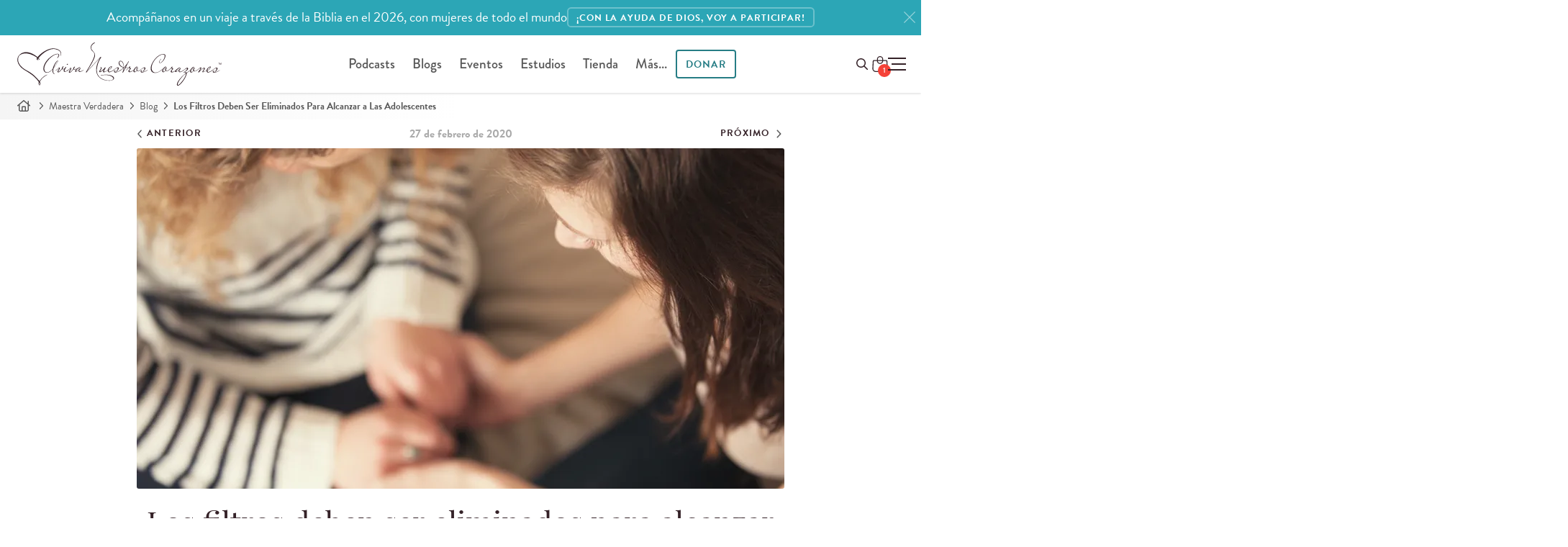

--- FILE ---
content_type: text/html; charset=utf-8
request_url: https://www.avivanuestroscorazones.com/maestra-verdadera/blog/los-filtros-deben-ser-eliminados-para-alcanzar-las/
body_size: 15914
content:
<!DOCTYPE html>


<html xmlns="http://www.w3.org/1999/xhtml" lang="es">
	<head>
		<script>
		 function testWebPSupport() {
			 const webpTestImg = new Image();
			 function testWebP(evt) {
				 const htmlTag = document.querySelector('html');
				 if (evt && evt.type === 'load' && evt.target.width === 1) {
					 htmlTag.classList.add('webp');
				 } else {
					 htmlTag.classList.add('no-webp');
				 }
			 }
			 webpTestImg.onload = testWebP;
			 webpTestImg.onerror = testWebP;
			 webpTestImg.src = '[data-uri]';
			 return webpTestImg;
		 }
		 testWebPSupport();
		</script>
  <meta http-equiv="X-UA-Compatible" content="IE=edge, IE=EmulateIE7" />
  <meta http-equiv="content-type" content="text/html; charset=utf-8" />
  <meta name="static" content="https://d3o8vwpyaorolj.cloudfront.net/static/" />
  <meta name="viewport" content="width=device-width, initial-scale=1">
  
  <meta class="elastic" name="search_rating" content="200">
  
  
  
  <title>Los filtros deben ser eliminados para alcanzar a las adolescentes

|

	
		
			Maestra Verdadera Blog | Aviva Nuestros Corazones</title>
  
  <meta name="description" content="Antes de sentarnos ante nuestras hijas o jóvenes que Dios ha puesto en nuestra mano y pedirles que sean reales y vulnerables, debemos primero...">


	
		
		
			<link rel="canonical" href="https://www.avivanuestroscorazones.com/maestra-verdadera/blog/los-filtros-deben-ser-eliminados-para-alcanzar-las/">
		
	



<script type="application/ld+json">
 {
     "@context": "https://schema.org",
     "@type": "NewsArticle",
     "headline": "Los filtros deben ser eliminados para alcanzar a las adolescentes",
	 
     "image": ["https://d3tbgcbuarzgxm.cloudfront.net/filer_public_thumbnails/filer_public/04/21/042117ad-a205-444c-b75b-16d674317c00/alcanzar_adolescentes.png__259x194_subsampling-2.png"],
	 
     "datePublished": "2020-02-27T00:00:00-04:00",
     "author": [
		 
		 {"@type": "Person", "name": "Escritora Invitada", "url": "https://www.avivanuestroscorazones.com/colaboradores/guest-blogger/"}
		 
	 ]
 }
</script>



  
  
  


<meta property="og:site_name" content="Aviva Nuestros Corazones">


<meta property="og:title" content="Los filtros deben ser eliminados para alcanzar a las adolescentes">
<meta property="og:image" content="https://d3tbgcbuarzgxm.cloudfront.net/filer_public/04/21/042117ad-a205-444c-b75b-16d674317c00/alcanzar_adolescentes.png">
<meta property="og:description" content="Antes de sentarnos ante nuestras hijas o jóvenes que Dios ha puesto en nuestra mano y pedirles que sean reales y vulnerables, debemos primero estar dispuestas a ser nosotras mismas.">
<meta property="og:url" content="https://www.avivanuestroscorazones.com/maestra-verdadera/blog/los-filtros-deben-ser-eliminados-para-alcanzar-las/">

<meta property="fb:app_id" content="" />
<meta property="og:type" content="website">
<meta property="twitter:domain" content="www.avivanuestroscorazones.com">
<meta property="twitter:card" content="summary_large_image">


<meta property="twitter:title" content="Los filtros deben ser eliminados para alcanzar a las adolescentes">
<meta property="twitter:description" content="Antes de sentarnos ante nuestras hijas o jóvenes que Dios ha puesto en nuestra mano y pedirles que sean...">
<meta property="twitter:image" content="https://d3tbgcbuarzgxm.cloudfront.net/filer_public/04/21/042117ad-a205-444c-b75b-16d674317c00/alcanzar_adolescentes.png">


<meta property="twitter:site" content="@AvivaCorazones">

  
  

<link rel="shortcut icon" type="image/png" href="https://d3o8vwpyaorolj.cloudfront.net/static/gui/favicon-32x32.3e88d611d952.png" />
<link rel="apple-touch-icon-precomposed" href="https://d3o8vwpyaorolj.cloudfront.net/static/gui/logomark-114x114.3a8acc5de5f2.png">

	<link rel="preload" href="https://d3o8vwpyaorolj.cloudfront.net/static/CACHE/css/basic-notifications.987ba2b4b9ef.css" as="style" onload="this.onload=null;this.rel='stylesheet'" />
<noscript><link rel="stylesheet" href="https://d3o8vwpyaorolj.cloudfront.net/static/CACHE/css/basic-notifications.987ba2b4b9ef.css"></noscript>



  <link rel="preconnect" href="https://d3o8vwpyaorolj.cloudfront.net/static/" crossorigin>
  <link rel="preconnect" href="https://d3tbgcbuarzgxm.cloudfront.net/" crossorigin>
  <link rel="preconnect" href="https://use.typekit.net" crossorigin>
  <link rel="preconnect" href="https://p.typekit.net" crossorigin>
  
  <link rel="stylesheet" href="https://d3o8vwpyaorolj.cloudfront.net/static/CACHE/css/base.88db3372b473.css" type="text/css" media="screen"><link rel="stylesheet" href="https://d3o8vwpyaorolj.cloudfront.net/static/CACHE/css/base.55ee53888865.css" type="text/css" media="screen and (min-width: 981px)">
  <link rel="preload" href="https://d3o8vwpyaorolj.cloudfront.net/static/CACHE/css/postera.85b53bf41a64.css" as="style" onload="this.onload=null;this.rel='stylesheet'" />
<noscript><link rel="stylesheet" href="https://d3o8vwpyaorolj.cloudfront.net/static/CACHE/css/postera.85b53bf41a64.css"></noscript>

  
<link rel="stylesheet" href="https://d3o8vwpyaorolj.cloudfront.net/static/CACHE/css/postera-content.de5fd4a683ff.css" type="text/css" media="screen">


  <link rel="preload" href="https://d3o8vwpyaorolj.cloudfront.net/static/CACHE/css/print.9650fa08245b.css" as="style" onload="this.onload=null;this.rel='stylesheet';this.media='print'" />
<noscript><link media="print" rel="stylesheet" href="https://d3o8vwpyaorolj.cloudfront.net/static/CACHE/css/print.9650fa08245b.css"></noscript>

  
  





<link rel="preload" href="https://d3o8vwpyaorolj.cloudfront.net/static/CACHE/css/blog-base.c4c2cd9d66e3.css" as="style" onload="this.onload=null;this.rel='stylesheet'" />
<noscript><link rel="stylesheet" href="https://d3o8vwpyaorolj.cloudfront.net/static/CACHE/css/blog-base.c4c2cd9d66e3.css"></noscript>



  <link rel="stylesheet" href="https://d3o8vwpyaorolj.cloudfront.net/static/CACHE/css/post-detail.77201fd22cf1.css" type="text/css">
  

  
  <link rel="stylesheet" href="https://d3o8vwpyaorolj.cloudfront.net/static/CACHE/css/tipjar.43716dc82c59.css" type="text/css" media="print">
  
  

  
  <link rel="preload" href="https://use.typekit.net/vjx4jzp.css" as="style" onload="this.onload=null;this.rel='stylesheet'" />
  
  <meta name="google-site-verification" content="gyloBcd0U07FFZ0wukQil31t47NOHgq7Rp-nFYo7pZ8" /><link rel="preload" fetchpriority="high" as="image" href="https://d3tbgcbuarzgxm.cloudfront.net/filer_public_thumbnails/filer_public/04/21/042117ad-a205-444c-b75b-16d674317c00/alcanzar_adolescentes.png__815x407_crop_subsampling-2_upscale.png.webp" type="image/webp"><!--
    <PageMap xmlns="http://www.google.com/schemas/sitemap-pagemap/1.0"><DataObject type="document"><Attribute name="title">Los filtros deben ser eliminados para alcanzar a las adolescentes</Attribute><Attribute name="author">Escritora Invitada</Attribute><Attribute name="description">Antes de sentarnos ante nuestras hijas o jóvenes que Dios ha puesto en nuestra mano y pedirles que sean reales y vulnerables, debemos primero estar dispuestas a ser nosotras mismas.</Attribute><Attribute name="slug">los-filtros-deben-ser-eliminados-para-alcanzar-las</Attribute><Attribute name="date">2020-02-27</Attribute><Attribute name="date-day">27</Attribute><Attribute name="date-month">2</Attribute><Attribute name="date-year">2,020</Attribute><Attribute name="topic">Mentoría</Attribute></DataObject><DataObject type="thumbnail"><Attribute name="src" value="https://www.avivanuestroscorazones.comhttps://d3tbgcbuarzgxm.cloudfront.net/filer_public_thumbnails/filer_public/04/21/042117ad-a205-444c-b75b-16d674317c00/alcanzar_adolescentes.png__80x80_subsampling-2.png" /><Attribute name="width" value="80" /><Attribute name="height" value="40" /></DataObject></PageMap>

  --><meta class="elastic" name="thumbnail" content="https://d3tbgcbuarzgxm.cloudfront.net/filer_public_thumbnails/filer_public/04/21/042117ad-a205-444c-b75b-16d674317c00/alcanzar_adolescentes.png__240x240_subsampling-2.png"><meta class="elastic" name="thumbnail_webp" content="https://d3tbgcbuarzgxm.cloudfront.net/filer_public_thumbnails/filer_public/04/21/042117ad-a205-444c-b75b-16d674317c00/alcanzar_adolescentes.png__240x240_subsampling-2.png.webp"><meta class="elastic" name="slug" content="los-filtros-deben-ser-eliminados-para-alcanzar-las"><meta class="elastic" name="date" content="2020-02-27"><meta class="elastic" name="date_day" content="27"><meta class="elastic" name="date_month" content="2"><meta class="elastic" name="date_year" content="2020"><meta class="elastic" name="description" content="Antes de sentarnos ante nuestras hijas o jóvenes que Dios ha puesto en nuestra mano y pedirles que sean reales y vulnerables, debemos primero estar dispuestas a ser nosotras mismas."><meta class="elastic" name="section" content="blog"><meta class="elastic" name="subsection" content="maestra-verdadera"><meta class="elastic" name="topics" content="Mentoría"><link rel="stylesheet" href="https://d3o8vwpyaorolj.cloudfront.net/static/CACHE/css/disqus-extras.531e432d1c0a.css" type="text/css" media="print"><meta class="elastic" name="content_type" content="entrada del blog"><meta class="elastic" name="pub_date" content="27 de febrero de 2020">
  
  <!-- Google Tag Manager -->
  <noscript>
	  <iframe src="//www.googletagmanager.com/ns.html?id=GTM-WK2RGS"
			  height="0" width="0" style="display:none;visibility:hidden"></iframe>
  </noscript>
  <script>
   (function(w,d,s,l,i){
	   w[l]=w[l]||[];
	   w[l].push({'gtm.start': new Date().getTime(),event:'gtm.js'});
	   var f=d.getElementsByTagName(s)[0], j=d.createElement(s),dl=l!='dataLayer'?'&l='+l:'';
	   j.defer=true;
	   j.src='//www.googletagmanager.com/gtm.js?id='+i+dl;f.parentNode.insertBefore(j,f);
   })(window,document,'script','dataLayer','GTM-WK2RGS');
  </script>
  <!-- End Google Tag Manager -->
  
  

  
  <link rel="preload" href="https://d3o8vwpyaorolj.cloudfront.net/static/CACHE/css/popity.65201accd483.css" as="style" onload="this.onload=null;this.rel='stylesheet'" />
<noscript><link rel="stylesheet" href="https://d3o8vwpyaorolj.cloudfront.net/static/CACHE/css/popity.65201accd483.css"></noscript>

  

  
	
  
</head>

<body id="body" class="blog-detail lang-- content-padding main-lang--es" >
	
	

  


	<img loading="lazy" style="opacity: 0; position: absolute; top: 0; left: -1000px;" src="https://d3tbgcbuarzgxm.cloudfront.net/filer_public_thumbnails/filer_public/04/21/042117ad-a205-444c-b75b-16d674317c00/alcanzar_adolescentes.png__680x380_subsampling-2.png" alt="" />
	

	
	


	
		



	
		

<div
  id="markup-site-notification-wow-challenge-anc"
  class="notification-div markup-site-notification"
  data-site-notification="markup-3"
  data-cookie-expire="24">
    <div class="adsliver" id="notification">
	    <span class="tablet-up">Acompáñanos en un viaje a través de la Biblia en el 2026, con mujeres de todo el mundo         </span>
      <span class="mobile-only">Acompáñanos en un viaje a través de la Biblia en el 2026, con mujeres de todo el mundo</span>
      
      <a href="https://www.avivanuestroscorazones.com/lee-la-biblia-completa/" class="btn btn-sm">
      
      <span class="tablet-up">¡Con la ayuda de Dios, voy a participar!</span>
      <span class="mobile-only">¡Con la ayuda de Dios, voy a participar!</span>
      </a>
      
      <a href="#" class="remove" title="Close" aria-label="Close"><svg class="icon-close"><use href="#x" /></svg></a>
    </div>
</div>


	

	


	
	

	
	<div class="page">
		
		
		
		<div id="main-nav" class="main-nav headroom--top" role="navigation">
			
			<div class="navbar-main-wrap page-header">
				<div class="branding">
					<a href="/" title="Aviva Nuestros Corazones" aria-label="Aviva Nuestros Corazones">
						
<svg class="logo logo--anc"><use href="#anc-logo"/></svg>

					</a>
				</div>
				
				<div class="nav nav-desktop ">
					<ul id="global-nav">
						  
<li id="parent-listen" class="dropdown">
	<a href="/podcast/">Podcasts</a>
	<ul class="dropdown-menu hidden-xs" style="display: none;">
		<li class="child descendant">
			<a href="/podcast/aviva-nuestros-corazones/">Aviva Nuestros Corazones</a>
		</li>
		<li class="child descendant">
			<a href="/podcast/mujer-verdadera-365/">Mujer Verdadera 365 Canónico</a>
		</li>
		<li class="child descendant">
			<a href="/podcast/que-amen-a-sus-hijos/">Que Amen A Sus Hijos</a>
		</li>
		<li class="child descendant">
			<a href="/podcast/mujer-verdadera-365-cronologico/">Mujer Verdadera 365 Cronológico</a>
		</li>
		<li class="child descendant">
			<a href="/podcast/joven-verdadera/">Joven Verdadera</a>
		</li>
		<li class="child descendant">
			<a href="/podcast/arraigadas/">Arraigadas</a>
		</li>
		<li class="child descendant">
			<a href="/podcast/mujer-verdadera-365-nuevo-testamento-y-salmos/">Mujer Verdadera 365 Nuevo Testamento y Salmos</a>
		</li>
		<li class="divider"></li>

		<li class="child descendant">
			<a href="/app/">App de Aviva Nuestros Corazones</a>
		</li>
		<li>
			<a href="/escuchar/">Como escuchar</a>
		</li>
		<li class="child descendant">
			<a href="/radio/listen-in-your-area/">Escuchar en la radio</a>
		</li>
	</ul>
</li>

<li id="parent-blogs" class="dropdown">
	<a href="/blogs/">Blogs</a>
	<ul class="dropdown-menu hidden-xs" style="display: none;">
		<li id="parent-online" class="child descendant">
			<a href="/maestra-verdadera/blog/">Maestra Verdadera</a>
		</li>
		<li id="parent-online" class="child descendant">
			<a href="/mujer-verdadera/blog/">Mujer Verdadera</a>
		</li>
		<li id="parent-refresh" class="child descendant">
			<a href="/joven-verdadera/blog/">Joven Verdadera</a>
		</li>
	</ul>
</li>

<li id="parent-events" class="dropdown">
	<a href="/eventos/">Eventos</a>
	<ul class="dropdown-menu hidden-xs">
		<li>
			<a href="/eventos/">Eventos</a>
		</li>
		<li>
			<a href="https://www.reviveourhearts.com/events/true-woman-25/espanol/">True Woman '25</a>
		</li>
		<li>
			<a href="/conocenos/charlistas/">Conferencistas</a>
		</li>
		<li>
			<a href="/eventos/solicitaciones-para-una-charlista/">Solicitud para una conferencista</a>
		</li>
	</ul>
</li>



<li id="parent-studies" class="dropdown">
	<a href="/estudios/">Estudios</a>
	<ul class="dropdown-menu hidden-xs" style="display: none;">
		<li id="parent-online" class="child descendant">
			<a href="/estudios/series/biblia-en-un-ano/">Biblia en un año</a>
		</li>
		<li id="parent-online" class="child descendant">
			<a href="/estudios/series/mujeres-de-la-biblia/">Mujeres de la Biblia</a>
		</li>
		<li id="parent-refresh" class="child descendant">
			<a href="/estudios/series/club-de-lectura/">Club de lectura</a>
		</li>
	</ul>
</li>

  

	<li id="parent-store" class="dropdown">
		<a href="/tienda/">Tienda</a>
		<ul class="dropdown-menu hidden-xs" style="display: none;">
			<li class="child descendant">
				<a href="/tienda/temas/">Temas</a>
			</li>
			<li class="child descendant">
				<a href="/tienda/colecciones/">Colecciones</a>
			</li>
			<li class="child descendant">
				<a href="/tienda/tipos/">Tipos</a>
			</li>
			<li class="divider"></li>
			<li class="child descendant">
				<a href="/tienda/carrito/">Carro</a>
			</li>
			<li class="child descendant">
				<a href="/tienda/caja/">Caja</a>
			</li>
		</ul>
	</li>

  <li id="parent-more">
  	<a href="#" class="open-nav">Más...</a>
  </li>
  <li id="parent-donate" class="dropdown ">
  	<a class="dropdown-toggle btn" href="/donar/">
  		Donar
  	</a>
  	<ul class="dropdown-menu hidden-xs" style="display: none;">
  		<li><a href="/donar/donaciones/">Donaciones</a></li>
  		<li><a href="/donar/colaboradores">Colaboradores</a></li>
  	</ul>
  </li>
  
					</ul>
				</div>
				
				
  <div class="nav-tools-wrap">
	  <span class="nav nav-tools">

	  	<a class="btn invisible-lg menu-donate-btn" href="/donate/">Donar</a>

			<button id="global_search_button" type="button" aria-expanded="false" aria-label="Buscar en el sitio" data-modal-open="search-modal">
				<span class="hidden">Buscar</span>
				<svg class="icon search" xmlns="http://www.w3.org/2000/svg" height="16" width="16" viewBox="0 0 512 512"><path d="M368 208A160 160 0 1 0 48 208a160 160 0 1 0 320 0zM337.1 371.1C301.7 399.2 256.8 416 208 416C93.1 416 0 322.9 0 208S93.1 0 208 0S416 93.1 416 208c0 48.8-16.8 93.7-44.9 129.1L505 471c9.4 9.4 9.4 24.6 0 33.9s-24.6 9.4-33.9 0L337.1 371.1z"/></svg>
			</button>

			<div id="" class="" data-shopping-cart>
	<a class="shopping-cart" href="/tienda/carrito/" aria-label="Shopping Cart">
		<span class="cart_amount"></span>
		<svg class="icon--shopping-bag" xmlns="http://www.w3.org/2000/svg" viewBox="0 0 16.19 16.64">
			<defs>
				<style>.sb1{fill:none;stroke:var(--text-color);stroke-miterlimit:10;}</style>
			</defs>
			<path class="sb1" d="m12.71,16.14H3.47c-1.64,0-2.97-1.36-2.97-3.04l.43-7.8c0-.4.32-.72.71-.72h12.91c.39,0,.71.32.71.72l.44,7.8c0,1.68-1.33,3.04-2.97,3.04Z"/>
			<rect class="sb1" x="5.31" y=".5" width="5.56" height="7.21" rx="2.78" ry="2.78"/>
		</svg>
	</a>
</div>


	  </span>
	  

<button class="toggle-menu p-0" role="button" aria-label="Ménu">
	<span class="hidden">Ménu</span>
	<div id="hamburger-icon" class="hamburger">
		<span></span>
		<span class="paddy"></span>
		<span></span>
	</div>
</button>

<div class="menu-wrapper">
	
	<div class="list-wrapper">
		<ul class="menu level-1">
			<li>
				<a href="/">Inicio</a>
			</li>
			<li>
				<a class="nested" aria-label="abrir menú" href="/podcasts/">Podcasts <i></i></a>
				<ul class="sub-menu level-2">
					<li>
						<a href="/podcast/">Todos los podcasts</a>
					</li>
					<li>
						<a href="/podcast/aviva-nuestros-corazones/">Aviva Nuestros Corazones</a>
					</li>
					<li>
						<a href="/podcast/mujer-verdadera-365/">Mujer Verdadera 365 Canónico</a>
					</li>
					<li>
						<a href="/podcast/que-amen-a-sus-hijos/">Que Amen A Sus Hijos</a>
					</li>
					<li>
						<a href="/podcast/mujer-verdadera-365-cronologico/">Mujer Verdadera 365 Cronológico</a>
					</li>
					<li>
						<a href="/podcast/joven-verdadera/">Joven Verdadera</a>
					</li>
					<li>
						<a href="/podcast/arraigadas/">Arraigadas</a>
					</li>

					<li>
						<a href="/podcast/mujer-verdadera-365-nuevo-testamento-y-salmos/">Mujer Verdadera 365 Nuevo Testamento y Salmos</a>
					</li>
					
					<li class="divider"></li>
					<li>
						<a href="/app/">App de Aviva Nuestros Corazones</a>
					</li>
					<li>
						<a href="/escuchar/">Como escuchar</a>
					</li>
					<li>
						<a href="/radio/listen-in-your-area/">Escuchar en la radio</a>
					</li>
				</ul>
			</li>
			
			<li>
				<a class="nested" aria-label="abrir menú" href="/blogs/">Blogs <i></i></a>
				<ul class="sub-menu level-2">
					<li>
						<a href="/blogs/">Todos los blogs</a>
					</li>
					<li><a href="/maestra-verdadera/blog/">Maestra Verdadera</a></li>
					<li><a href="/mujer-verdadera/blog/">Mujer Verdadera</a></li>
					<li><a href="/joven-verdadera/blog/">Joven Verdadera</a></li>
				</ul>
			</li>
			<li>
				<a href="/articulos/">Artículos</a>
			</li>
			<li>
				<a href="/libros/">Libros</a>
			</li>

			<li class="divider"></li>
			<li>
				<a class="nested" aria-label="abrir menú" href="/estudios/">Estudios <i></i></a>
				<ul class="sub-menu level-2">
					<li><a href="/estudios/">Todos los estudios</a>
					<li><a href="/estudios/series/biblia-en-un-ano/">Biblia en un año</a></li>
					<li><a href="/estudios/series/mujeres-de-la-biblia/">Mujeres de la Biblia</a></li>
					<li><a href="/estudios/series/club-de-lectura/">Club de lectura</a></li>
				</ul>
			</li>
			
			<li>
				<a class="nested" aria-label="abrir menú" href="/retos/">Retos <i></i></a>
				<ul class="sub-menu level-2">
					<li><a href="/retos/reto-en-la-quietud-de-su-presencia/">Reto en la quietud de Su presencia</a></li>
					<li><a href="/retos/reto-de-los-abuelos/">Reto de los abuelos</a></li>
					<li><a href="/retos/reto-de-30-dias-eligiendo-perdonar/">Reto de Elige perdonar</a></li>
					<li><a href="/retos/reto-para-animar-tu-esposo-de-30-dias/">Anima a tu esposo | Reto de 30 días</a></li>
					<li><a href="/retos/reto-de-30-dias-para-madres/">Para madres | Reto de 30 días</a></li>
					<li><a href="/retos/arraigadas-sabiduria/">Arraigadas en sabiduría | Reto de 30 días</a></li>
					<li><a href="/retos/unidas-en-un-clamor/">¡Clama!</a></li>
				</ul>
			</li>
			<li>
				<a class="nested" aria-label="abrir menú" href="/donar/">Donar <i></i></a>
				<ul class="sub-menu level-2">
					<li><a href="/donar/donaciones/">Donar ahora</a></li>
					<li><a href="/donar/">Información de donación</a></li>
					<li><a href="/donar/colaboradores">Colaboradores</a></li>
				</ul>
			</li>
			<li class="divider"></li>
			<li>
				<a class="nested" aria-label="Open Menu" href="/tienda/">Tienda <i></i></a>
				<ul class="sub-menu level-2">
					<li><a href="/tienda/">Inicio</a></li>
					<li><a href="/tienda/temas/">Temas</a></li>
					<li><a href="/tienda/colecciones/">Colecciones</a></li>
					<li><a href="/tienda/tipos/">Tipos</a></li>
					<li><a href="/tienda/carrito/">Carrito</a></li>
					<li><a href="/tienda/caja/">Caja</a></li>
				</ul>
			</li>
			<li>
				<a class="nested" aria-label="abrir menú" href="/resource-library">Recursos <i></i></a>
				<ul class="sub-menu level-2">
					<li><a href="/resource-library/">Recursos</a></li>
					<li><a href="/resource-library/topics/">Temas</a></li>
					<li><a href="/colaboradores/">Colaboradores</a></li>
					<li><a href="/retos/">Retos de 30 días</a></li>
					<li><a href="/videos/">Videos</a></li>
					<li><a href="/tienda/">Tienda</a></li>
					
					<li class="divider"></li>
					
					<li><a href="/maestra-verdadera/">Ministerio de mujeres</a></li>
					<li><a href="/joven-verdadera/">Para jóvenes</a></li>    
				</ul>
			</li>
				
			<li class="divider"></li>
			<li>
				<a class="nested" aria-label="abrir menú" href="/eventos/">Eventos <i></i></a>
				<ul class="sub-menu level-2">
					<li><a href="/eventos/">Todos los eventos</a></li>
					<li><a href="https://www.reviveourhearts.com/events/true-woman-25/espanol/">True Woman '25</a></li>
					<li><a href="/eventos/mujer-verdadera-23/">Mujer Verdadera '23</a></li>
					<li><a href="/eventos/mujer-verdadera-20/">Mujer Verdadera '20</a></li>
					<li><a href="/eventos/conferencia-mujer-verdadera17-en-busca-de-dios/">Mujer Verdadera '17</a></li>
					<li><a href="/eventos/">Eventos pasados</a></li>
					<li class="divider"></li>
					<li><a href="/conocenos/charlistas/">Conferencistas</a></li>
					<li><a href="/eventos/solicitaciones-para-una-charlista/">Solicitud para una conferencista</a></li>
				</ul>
			</li>
			<li class="parent">
				<a class="nested" aria-label="abrir menú" href="/conocenos/">Conócenos <i></i></a>
				<ul class="sub-menu level-2">
					<li><a href="/conocenos/">Conócenos</a></li>
					<li><a href="/conocenos/nancy-demoss-wolgemuth/">Nancy DeMoss Wolgemuth </a></li>
					<li><a href="/conocenos/who-we-are/">Quiénes somos</a></li>
					<li><a href="/conocenos/equipo-de-aviva-nuestros-corazones/" class="disabled">Equipo de ANC</a></li>
					<li><a href="/noticias/" class="disabled">Noticias del ministerio</a></li>
					<li><a href="/conocenos/conoce-nuestras-embajadoras/" class="disabled">Conoce nuestras embajadoras</a></li>
					<li><a href="/manifiesto/" class="disabled">Manifiesto</a></li>
					<li><a href="/conocenos/statement-of-faith/" class="disabled">Declaración de Fe</a></li>
					<li><a href="/conocenos/preguntas-frecuentes/" class="disabled">Preguntas frecuentes</a></li>
				</ul>
			</li>
			<li class="parent">
				<a href="/noticias/">Noticias del ministerio</a>
			</li>
			<li class="divider"></li>

			<li>
				<a href="/maestra-verdadera/">Ministerio de mujeres</a>
				<ul class="sub-menu level-2">
					<li>
						<a href="/embajadoras/">Embajadoras</a>
					</li>

				</ul>
			</li>
			
			<li>
				<a class="nested" aria-label="abrir menú" href="/contact-us/">Soporte <i></i></a>
        <ul class="sub-menu level-2">
          <li><a href="/conocenos/preguntas-frecuentes/">Preguntas frecuentes</a></li>
          <li><a href="/contact-us/">Contáctanos</a></li>
        </ul>
      </li>
      
				
		</ul>
	</div>
	<div class="list-wrapper">
		<button type="button" class="back-one-level">
			<svg xmlns="http://www.w3.org/2000/svg" width="20" height="20" viewBox="0 0 24 24">
				<path d="M16.67 0l2.83 2.829-9.339 9.175 9.339 9.167-2.83 2.829-12.17-11.996z" />
			</svg>
			<span>Atrás</span>
		</button>
		<div class="sub-menu-wrapper"></div>
	</div>
	<div class="list-wrapper">
		<button type="button" class="back-one-level">
			<svg xmlns="http://www.w3.org/2000/svg" width="20" height="20" viewBox="0 0 24 24">
				<path d="M16.67 0l2.83 2.829-9.339 9.175 9.339 9.167-2.83 2.829-12.17-11.996z" />
			</svg>
			<span>Atrás</span>
		</button>
		<div class="sub-menu-wrapper"></div>
	</div>
</div>
	</div>
  
  
				
			</div>
			
			
		  </div>
		  
		  
		  
		  
	  	  
		  
		  
		  
		  
		  
<nav class="breadcrumb" role="navigation">
	<span>
		<a href="/" aria-label="Inicio"><svg class="icon icon-home"><use href="#home"/></svg></a>
		<svg class="icon"><use href="#angle-right"/></svg>
	</span>

	
	
	<span>
		<a href="/maestra-verdadera/">Maestra Verdadera</a>
		<svg class="icon"><use href="#angle-right"/></svg>
	</span>
	

	
	
	<span>
		<a href="/maestra-verdadera/blog/">Blog</a>
		<svg class="icon"><use href="#angle-right"/></svg>
	</span>
	

	
	
	<span>Los Filtros Deben Ser Eliminados Para Alcanzar a Las Adolescentes</span>
	

</nav>

		  
	  <!-- wrapper -->
	  <div id="main-wrap" class="">
		  
		  
		  <!-- main -->
		  <main id="main" role="main" class="main  one-col m-auto">
			  
			  

<!-- content -->
<section class="content">
  
  
<article>
  
  <header class="pb-0">
    <hgroup class="blog-post-header">
      <nav class="nav-date">
        
        <a href="/maestra-verdadera/blog/como-enamorarnos-de-la-biblia-ii/" title="Cómo enamorarnos de la Biblia II" class="previous">
          <svg class="icon"><use href="#angle-left"/></svg>&nbsp;<span>Anterior</span>
        </a>

        <span class="date">27 de febrero de 2020</span>

        
        <a href="/maestra-verdadera/blog/mujer-verdadera-2020-te-espera/" title="¡Mujer Verdadera 2020 te espera!" class="next">
			<span>Próximo</span>&nbsp;
			<svg class="icon"><use href="#angle-right"/></svg>
        </a>
        
      </nav>

      
      <div class="entry-image entry-banner">
        <picture>
          
          <source class="img-responsive center" srcset="https://d3tbgcbuarzgxm.cloudfront.net/filer_public_thumbnails/filer_public/04/21/042117ad-a205-444c-b75b-16d674317c00/alcanzar_adolescentes.png__900x473_crop_subsampling-2_upscale.png.webp" width="900" height="473" type="image/webp" />
          <img class="img-rounded img-responsive center" src="https://d3tbgcbuarzgxm.cloudfront.net/filer_public_thumbnails/filer_public/04/21/042117ad-a205-444c-b75b-16d674317c00/alcanzar_adolescentes.png__900x473_crop_subsampling-2_upscale.png" width="900" height="473" alt="" />
        </picture>
      </div>
      

      

      <h1 class="text-center">Los filtros deben ser eliminados para alcanzar a las adolescentes</h1>
      <div class="header-meta">
        <!-- Author(s) -->
        <span class="authors">
                
          <a href="/colaboradores/guest-blogger/">Escritora Invitada</a>
          
        </span>
        <!-- Tags -->
        
        <span class="pipe">|</span> 
        
        <a href="/maestra-verdadera/blog/temas/mentoria/">Mentoría</a>
        
        

        
        <span class="pipe">|</span>
        <a href="#comments">Comentarios</a>
        
      </div>
    </hgroup>
  </header>
  

  

  <div class="entry-content" style="position: relative;">
    <!-- Social Nav -->
      

  
  
    <div class="entry-info">
      
      
    
    </div>
  

  
<div id="toolbarActions" class="toolbar-actions page-actions">
	

	<a class="telegram" href="https://simpleshare.dev/go?site=telegram&url=http%3A//www.avivanuestroscorazones.com/maestra-verdadera/blog/los-filtros-deben-ser-eliminados-para-alcanzar-las/" target="_blank" title="Compartir en Telegram">
		<svg class="icon"><use href="#telegram"/></svg>
	</a>

	<a class="facebook" href="https://simpleshare.dev/go?site=facebook&url=http%3A//www.avivanuestroscorazones.com/maestra-verdadera/blog/los-filtros-deben-ser-eliminados-para-alcanzar-las/" target="_blank" title="Compartir en Facebook" aria-label="Compartir en Facebook">
		<svg class="icon" width="18" height="18"><use href="#facebook-f"/></svg>
	</a>

	<a class="whatsapp" target="_blank" href="https://api.whatsapp.com/send?text=Te%20invito%20a%20que%20le%20des%20un%20vistazo%20a%20los%20recursos%20que%20Aviva%20Nuestros%20Corazones%20ofrece.%20%C2%A1Deseo%20que%20sean%20de%20bendici%C3%B3n%21%20https%3A//www.avivanuestroscorazones.com/maestra-verdadera/blog/los-filtros-deben-ser-eliminados-para-alcanzar-las/" title="Share on WhatsApp">
		<svg class="icon"><use href="#whatsapp"/></svg>
	</a>

	
	
	
	
	<a class="email" href="mailto:?subject=Los%20filtros%20deben%20ser%20eliminados%20para%20alcanzar%20a%20las%20adolescentes&body=Me%20gustar%C3%ADa%20que%20vieras%20este%20recurso%20de%20Aviva%20Nuestros%20Corazones%0A%0Ahttp%3A//www.avivanuestroscorazones.com/maestra-verdadera/blog/los-filtros-deben-ser-eliminados-para-alcanzar-las/%0A%0A" title="Enviar esto">
    <svg class="icon"><use href="#email"/></svg>
	</a>
	<a class="print" href="javascript:window.print()" title="Imprimir">
    <svg class="icon"><use href="#print"/></svg>
	</a>
	
</div>




  <div class="canister">
  <p>Silencio.</p>

<p>Soy saludada una vez más con silencio.</p>

<p>Una adolescente ha sido arrastrada hasta mi oficina por su madre y está sentada frente a mí sin nada que decir. No hay ninguna emoción en ella, solo sus ojos que se mueven hacia todas partes.</p>

<p>Como trabajo a tiempo completo ministrando a chicas jóvenes en una iglesia, a menudo me encuentro en esta situación: adolescentes quebrantadas, solitarias, confundidas, resistentes y silenciosas.</p>

<p>La mayoría de las veces le pido a cada madre que abra su corazón en presencia de su hija, y luego le pregunto si puedo hablar con su hija a solas por unos minutos.</p>

<p>Nueve de cada diez veces, cuando la puerta se cierra, el silencio se convierte en el sutil sonido del llanto. La barrera se rompe, las palabras fluyen y el corazón se abre.</p>

<p>¿Por qué ocurre eso? ¿Por qué muchas de estas chicas se comportan como estatuas? ¿Por qué sienten que no pueden expresar lo que hay dentro de sus corazones?</p>

<p>Lo que he encontrado es que estas chicas son expertas en lo que es falso y evitan todo lo que es auténtico. No porque sean superficiales o densas. No porque no sean capaces y les falte emoción. Sino porque el mundo les ha enseñado que lo que realmente son y lo que realmente sienten no está bien. La autenticidad se cambia por filtros y falsos Instagrams que esconden las emociones reales.</p>

<p>Entonces, ¿qué nos revela esto? Chicas adolescentes tratando con problemas del mundo real que intentan «estar bien», y madres confundidas con corazones rotos porque sienten que ya no saben cómo comunicarse con «su niña».</p>

<p>Guau.</p>

<p>Nos encontramos aquí, con una generación de mujeres jóvenes que estamos llamadas a levantar como guerreras del reino. Y estamos luchando para pasar a través de sus duros y hermosos filtros exteriores con el propósito de llegar al corazón de lo que realmente son.</p>

<p>¿Por dónde empezamos?</p>

<h3>Sé Auténtica</h3>

<p>Paso uno: Mírate en el espejo.</p>

<p>Acabamos de conocernos, pero estoy a punto de meterme en tus asuntos. Voy a pedirte que des un pequeño paseo conmigo a las partes de tu vida y de tu corazón que mantienes ocultas. Abre ese armario donde guardas todos tus trastos viejos. </p>

<p>Hermana, antes de sentarnos ante nuestras hijas o jóvenes que Dios ha puesto en nuestra mano y pedirles que sean reales y vulnerables, debemos primero estar dispuestas a ser nosotras mismas.</p>

<p>Posiblemente, no tengamos un Instagram falso, pero ciertamente filtramos nuestra propia vida para que solo las partes más bonitas y admirables de mi mundo estén en exhibición. No quería que nadie me viera cuando entré en el banco después de tener un problema antes de salir de casa. No quiero que nadie sepa que subí una talla en mis pantalones. No quiero darle al mundo un asiento en primera fila para que vean que mi matrimonio no es perfecto.</p>

<p>Quiero ocultarlo. Quiero poner un filtro. Quiero que la gente vea los tulipanes bonitos y mi situación de velas/diario/café perfectamente colocada. Quiero que vean algo más que yo.</p>

<p>Y en los momentos en los que estoy entre mis compañeras dispuesta a abrirme sobre mis luchas y los lugares oscuros de mi corazón, constantemente respondo con silencio... Sin palabras... ¿Te suena familiar? Y de repente veo que estas chicas solo están modelando su autenticidad, o la falta de ella, a partir de mí.</p>

<p>¿Has visto alguna vez <em>Los juegos del hambre</em>?</p>

<p>Imagina por un momento... La Capital.</p>

<p>Un lugar glamuroso, hermoso y brillante.</p>

<p>¿Y de qué está lleno?</p>

<p>De gente quebrantada, triste, atrapada y muy bien vestida.</p>

<p>Era impresionante. Esto complacía a las masas, pero era totalmente falso.</p>

<p>¿La mención de este escenario de cine te trae a la mente una metrópoli bíblica?</p>

<p>Babilonia.</p>

<p>¡Oh, la hermosa Babilonia!</p>

<p>Una maravilla para los ojos.</p>

<p>Impresionante en su belleza y grandeza.</p>

<p>Qué admirable y fácil es deleitarnos en ella.</p>

<p>Sin embargo, estaba llena de gente quebrantada, bajo el reinado de un rey tirano que solo se preocupaba por la apariencia de las cosas y no por lo que realmente eran.</p>

<h3>La autenticidad es arriesgada</h3>

<p>Lo que el rey Nabucodonosor exigió a sus seguidores era bastante similar a los estándares que nuestro mundo nos pide que cumplamos hoy en día:</p>

<blockquote>
<p>«Estos jóvenes no debían tener defecto alguno, serían de buen parecer, inteligentes en toda rama del saber, dotados de entendimiento y habilidad para discernir y que tuvieran la capacidad para servir en el palacio del rey» (Dn. 1:4).</p>
</blockquote>

<p>Como muchos de ustedes saben, un joven llamado Daniel se encontró viviendo en esta hermosa ciudad. Una y otra vez se le dio a elegir: ser el verdadero hombre para el que Dios lo creó, sin importar el costo, o comer la comida del rey, inclinarse ante los ídolos y parecerse a todos los demás… Es decir, ponerse el filtro de Babilonia.</p>

<p>Échale un vistazo a los siguientes pasajes que contienen sólo algunos ejemplos de cómo Daniel y sus amigos eligieron ser quienes Dios los llamó a ser, sin importar cómo los hizo ver o qué tan severas fueron las consecuencias.</p>

<p style="margin-left: 40px;">Daniel 1:8-16 Daniel propuso no contaminarse con la comida del rey. </p>

<p style="margin-left: 40px;">Daniel 2:17-24 Daniel arriesgó su vida para interpretar el sueño del rey. </p>

<p style="margin-left: 40px;"><a href="https://www.biblegateway.com/passage/?search=daniel+3&amp;version=NBLA" target="_blank">Daniel 3 </a>Daniel se negó a adorar la estatua de oro del rey</p>

<p>Oro para que veas en estos pasajes que la autenticidad (ser lo que realmente somos) es arriesgada y viene a menudo con un costo mundano. Para Daniel y sus amigos significaba ser visto como extraño o diferente, ser arrojado a un horno de fuego y ser compañero de cuarto con un león. Para nosotras, podría significar que nuestros amigos, nuestras hijas, nuestras chicas vean nuestras luchas, pecados y grietas de nuestra armadura.</p>

<p><img align="" filer_id="6900" height="" original_image="false" src="/media/filer_public/18/7d/187da0c3-604d-4ac3-8b18-2a609ddc97fb/autenticidad.png" thumb_option="" title="" width=""></p>

<h3>La autenticidad apunta a las jóvenes hacia Jesús</h3>

<p>Sin embargo, hermana, eso también significa que cada falta y mancha que ven en nosotras es una oportunidad para que les muestres a Jesús.</p>

<p>Para dejarles ver cómo tu ruptura halla la bondad de Dios, para permitirles escucharte reconocer el pecado y luego señalar a un Dios que rompe todas las cadenas, para mostrarles que no eres perfecta, pero que Dios es bueno y eso es suficiente.</p>

<p>Estoy llorando porque sé lo que estoy pidiendo.</p>

<p>Pero si cierro mis ojos también puedo ver las paredes siendo derribadas y los corazones siendo ablandados cuando nosotras, las mujeres que están a la cabeza de estas chicas, les mostramos lo que significa ser lo que Dios nos creó para ser. </p>

<p>Imagina la luz en sus ojos cuando te escuchen decir...</p>

<p style="margin-left: 40px;">«Dulce niña, yo también».</p>

<p style="margin-left: 40px;">«He caminado por ese camino».</p>

<p style="margin-left: 40px;">«¡Estoy luchando con eso ahora mismo!».</p>

<p>Los filtros caerán y la gloria de Dios brillará.</p>

<p>No porque les decimos que son perfectas, sino porque les aseguramos que no lo son, pero que no están solas y que la gracia de Dios es grande. Mujeres imperfectas con un perfecto, infalible y Santo Creador.</p>

<p>A veces me siento con mis hijas y me dicen que se sienten solas y destrozadas. Yo las miro a los ojos y les digo que yo también me siento así.</p>

<p>La autenticidad nos lleva a la honestidad. La honestidad nos lleva a la verdad de quién soy yo y quién es Dios. Y todas estas cosas son mucho mejores que una imagen falsa y perfecta de cualquier otro mundo que podría estar tentada a crear para mí misma.</p>

<p>Hermanas, modelemos la autenticidad ante las jóvenes de nuestras vidas y oremos para que Dios use el desorden que pueden ver en nosotras para magnificar al Dios poderoso. La autenticidad comienza con nosotras.</p>
  </div>

  

  
  

  
<div id="toolbarActions" class="toolbar-actions page-actions">
	
	<a class="facebook" href="https://simpleshare.dev/go?site=facebook&url=http%3A//www.avivanuestroscorazones.com/maestra-verdadera/blog/los-filtros-deben-ser-eliminados-para-alcanzar-las/" target="_blank">
		<svg class="icon" width="18" height="18" title="Compartir en Facebook"><use href="#facebook-f"/></svg>
	</a>

	<a class="twitter" href="https://simpleshare.dev/go?site=twitter&url=http%3A//www.avivanuestroscorazones.com/maestra-verdadera/blog/los-filtros-deben-ser-eliminados-para-alcanzar-las/&text=Antes%20de%20sentarnos%20ante%20nuestras%20hijas%20o%20j%C3%B3venes%20que%20Dios%20ha%20puesto%20en%20nuestra%20mano%20y%20pedirles%20que%20sean..." target="_blank">
		<svg class="icon" width="18" height="18" title="Share on Twitter"><use href="#twitter"/></svg>
	</a>
	
	
  <a class="whatsapp" target="_blank" href="https://api.whatsapp.com/send?text=Te%20invito%20a%20que%20le%20des%20un%20vistazo%20a%20los%20recursos%20que%20Aviva%20Nuestros%20Corazones%20ofrece.%20%C2%A1Deseo%20que%20sean%20de%20bendici%C3%B3n%21%20https%3A//www.avivanuestroscorazones.com/maestra-verdadera/blog/los-filtros-deben-ser-eliminados-para-alcanzar-las/" title="Share on WhatsApp">
    <svg class="icon"><use href="#whatsapp"/></svg>
  </a>

	

	
	<a class="email" href="mailto:?subject=Los%20filtros%20deben%20ser%20eliminados%20para%20alcanzar%20a%20las%20adolescentes&body=Me%20gustar%C3%ADa%20que%20vieras%20este%20recurso%20de%20Aviva%20Nuestros%20Corazones%0A%0Ahttp%3A//www.avivanuestroscorazones.com/maestra-verdadera/blog/los-filtros-deben-ser-eliminados-para-alcanzar-las/%0A%0A">
    <svg class="icon" width="18" height="18" title="Correo electrónico"><use href="#paper-plane"/></svg>
	</a>
	<a class="print" href="javascript:window.print()">
    <svg class="icon" width="18" height="18" title="Imprimir"><use href="#print"/></svg>
	</a>

	

	

	
</div>


  <div id="tipjar">
    <div class="container">
        <h2>Ayúdanos a llegar a otras</h2>
        <p><p>Como ministerio nos esforzamos por hacer publicaciones de calidad que te ayuden a caminar con Cristo. Si hoy la autora te ha ayudado o motivado, ¿considerarías hacer una donación para apoyar nuestro blog de Maestra Verdadera?</p></p>
        <a href="/donate/blog/?tip=3" class="btn">Donar $3</a>
    </div>
</div>
  
  
  
	<footer class="author-bio">
    <h2><svg class="icon" width="30" height="30"><use href="#mug-hot"/></svg> Sobre el autor</h2>
		
		
		
		

<div class="author hide-fade-rtl">

	<div class="photo-wrap">
		
		<span class="author-photo"><img width="120" height="120" loading="lazy" class="img-circle img-responsive img-border"
				src="https://d3o8vwpyaorolj.cloudfront.net/static/images/icon-woman.2a8b219f9cf3.png" alt="No Photo Avaible for Escritora Invitada" /></span>
		
		<ul class="author-social">
			










		</ul>
	</div>
	<div class="author-content">
		<h4><a href="/colaboradores/guest-blogger/">Escritora Invitada</a></h4>
		
		En <em>Aviva Nuestros Corazones</em> contamos con algunos invitados especiales para compartir sobre temas de la vida cristiana y lo que Dios está haciendo en sus vidas.
		
	</div>
</div>
		
		
	</footer>
  

  
  <hr>
  
  
  <section class="section entry-comments" id="comments">
    <div class="text-center"><svg class="icon icon-5x"><use href="#comment"/></svg></div>
    <h2>Únete a la conversación</h2>
    


<div id="disqus_thread"></div>
<button id="disqus-trigger" class="btn">
  Ver comentarios
</button>
<script type="text/javascript">

// Prepare the trigger and target
const loadDisqusButton = document.querySelector("#disqus-trigger");

var disqus_config = function () {
  this.page.url = 'https://www.avivanuestroscorazones.com/maestra-verdadera/blog/los-filtros-deben-ser-eliminados-para-alcanzar-las/';
  this.page.identifier = 'blog.Post.3861';
};

loadDisqusButton.addEventListener("click", (e) => {
  const disqus_trigger = document.getElementById('disqus-trigger');
  const disqus_embed = document.createElement('script');
  const disqus_hook = (document.getElementsByTagName('head')[0] || document.getElementsByTagName('body')[0]);

  // Load script asynchronously only when the trigger and target exist
  if( disqus_trigger ) {
    disqus_embed.type = 'text/javascript';
    disqus_embed.async = true;
    disqus_embed.src = '//avivanuestroscorazones.disqus.com/embed.js';
    disqus_hook.appendChild(disqus_embed);
  }

  // remove the original button
  e.target.parentNode.removeChild(e.target);

}, {once: true});


</script>
<noscript>Por favor, active JavaScript para ver los <a href="https://disqus.com/?ref_noscript" rel="nofollow">comentarios  proporcionados por Disqus </a></noscript>








  </section>
  
  

	<!-- Footer Pager -->
	<div class="footer-pager duo with-media">
		<div class="prev">
			
			<div class="prev-link">
				<a href="/maestra-verdadera/blog/como-enamorarnos-de-la-biblia-ii/" rel="prev">
					<span>Entrada anterior</span>
					<strong>Cómo enamorarnos de la Biblia II</strong>
					
				</a>
			</div>
			
		</div>
		<div class="next">
			
			<div class="next-link">
				<a href="/maestra-verdadera/blog/mujer-verdadera-2020-te-espera/" rel="prev">
					<span>Entrada siguiente</span>
					<strong>¡Mujer Verdadera 2020 te espera!</strong>
					
				</a>
			</div>
			
		</div>
	</div>
	

  


	
  </div>

</article>



</section>

		  </main>
	  </div>
      
  
  

<!-- footer -->
<footer class="global-footer" id="global-footer">
  
  
  <div class="container">
    <div class="footer-navs">
      <ul class="footer-nav">
        <li><a href="/podcasts/">Podcasts</a></li>
        <li><a href="/blogs/">Blogs</a></li>
        <li><a href="/retos/">Retos</a></li>
      </ul>
      <ul class="footer-nav">
        <li><a href="/tienda/">Tienda</a></li>
        <li><a href="/app/">Aplicación</a></li>
        <li><a href="/eventos/">Eventos</a></li>
      </ul>
      <ul class="footer-nav">
        <li><a href="/contactanos/">Contáctanos</a></li>
        <li><a href="/conocenos/">Conócenos</a></li>
        <li><a href="/donate/donaciones/">Donar</a></li>
      </ul>

      <nav class="allthethings-nav">
        
        
        <a href="http://instagram.com/avivanuestroscorazones/" class="instagram badge"  aria-label="Visita Aviva Nuestros Corazones en Instagram" title="Visita Aviva Nuestros Corazones en Instagram">
          <svg class="icon"><use href="#instagram"/></svg> 
          <span>Síguenos en Instagram</span>
        </a>
        
        
        
        <a href="https://facebook.com/AvivaNuestrosCorazones/?fref=ts" class="facebook badge" aria-label="Visita Aviva Nuestros Corazones en Facebook" title="Visita Aviva Nuestros Corazones en Facebook">
          <svg class="icon"><use href="#facebook-f"/></svg> 
          <span>Síguenos en Facebook</span>
        </a>
        
        
        
				<a href="https://wa.me/https://whatsapp.com/channel/0029VaDEh9YLdQelA3hZv62A/" class="whatsapp badge" aria-label="Visit Revive Our Hearts on WhatsApp" title="Visit Revive Our Hearts on WhatsApp">
					<svg class="icon" width="18" height="18"><use href="#whatsapp"/></svg>
					<span>Connect With Us On WhatsApp</span>
				</a>
				
        
        
        <a href="https://youtube.com//c/AvivaNuestrosCorazonesOficial" class="youtube badge" aria-label="Visite o Aviva Nuestros Corazones no Youtube" title="Visite o Aviva Nuestros Corazones no YouTube">
          <svg class="icon"><use href="#youtube"/></svg> 
          <span>Aviva Nuestros Corazones @ YouTube</span>
        </a>
        
        
        
        <a href="https://open.spotify.com/show/1EghTmxVujDnwaffC8JDoH" class="spotify badge" aria-label="Visite o Aviva Nuestros Corazones no Spotify" title="Visite o Aviva Nuestros Corazones no Spotify">
          <svg class="icon"><use href="#spotify"/></svg>
          <span>Aviva Nuestros Corazones @ Spotify</span>
        </a>
        
        
        
        
        
        <a href="https://t.me/avivanuestroscorazones/" class="telegram badge" aria-label="Visita Aviva Nuestros Corazones en Telegram" title="Visita Aviva Nuestros Corazones en Telegram">
          <svg class="icon"><use href="#telegram"/></svg> 
          <span>Follow us on Telegram</span>
        </a>
        
      </nav>
    </div>
    <div class="subscription-wrap">
      <div class="subscription hide-fade-up">
        
        
        <div id="subscribe-form"></div> 

      </div>

      <svg class="logo" width="14" height="14"><use href="#anc-logo"/></svg>
    </div>


  </div>
  

  <div class="footer-address-bar">
    <div class="container">
      <address class="vcard">
        <span class="name org"><em>Aviva Nuestros Corazones</em></span>
        <span class="adr">
          <span class="street-address">
          P.O. Box 2000
          </span>
          <span class="locality">Niles</span>, <abbr class="region">MI</abbr> <span class="postal-code">49120</span>
        </span>
        
        
        
        <a href="tel:1-800-569-5959" class="tel">
          <span class="pre"><svg class="icon"><use href="#mobile"/></svg>&nbsp;1-800-569-5959</span>
        </a>
        
      </address>
    </div>
  </div>
  <section class="footer-copyright">
    <div class="container">
      <!-- p id="org-mission" class="balance">Llamando a las mujeres a libertad, plenitud y abundancia en Cristo</p -->

      <p class="credits-nav">
        &copy; 2001-2026
        <a href="/">
          <em class="pre">Aviva Nuestros Corazones</em>, una extensión de <em class="pre">Revive Our Hearts</em> Ministries</a>
        
      </p>
      <nav class="nav credits-nav">
        <ul class="list-unstyled">
          <li id="parent-privacy">
            <a href="/declaracion-de-privacidad/">Declaración de Privacidad</a>
          </li>
          <li id="parent-terms">
            <a href="/condiciones-del-servicio/">Condiciones del Servicio</a>
          </li>
          

<li id="parent-languages" class="dropdown">
  <a href="#" class="language-select btn btn-sm">Selecciona un idioma <i class="caret"></i></a>
  <ul class="dropdown-menu hidden-xs" style="display: none;">
    <li class="child descendant">
      <a href="https://reviveourhearts.co.za/">Afrikaans</a>
    </li>
    <li class="child descendant">
      <a href="https://www.belebeunsereherzen.com/">Deutsch</a>
    </li>
    <li class="child descendant">
      <a href="https://reviveourhearts.com/">English</a>
    </li>
    <li class="child descendant">
      <a href="https://avivanuestroscorazones.com/">Español</a>
    </li>
    <li class="child descendant">
      <a style="direction: rtl" href="https://delhayemanehiakon.org/">فارسی</a>
    </li>
    <li class="child descendant">
      <a href="https://www.reveillenoscoeurs.com/">Français</a>
    </li>
    <li class="child descendant">
      <a href="https://www.reviveourhearts.com/languages/it/">Italiano</a>
    </li>
    <li class="child descendant">
      <a href="https://www.reviveourhearts.com/languages/ja/">日本語</a>
    </li>
    <li class="child descendant">
      <a href="https://www.reviveourhearts.com/languages/hu/">Magyar</a>
    </li>
    <li class="child descendant">
      <a href="https://www.reviveourhearts.com/languages/nl/">Nederlands</a>
    </li>
    <li class="child descendant">
      <a href="https://www.belebeunsereherzen.com/plautdietsch/">Plautdietsch</a>
    </li>
    <li class="child descendant">
      <a href="https://avivanossoscoracoes.com/">Português</a>
    </li>
    <li class="child descendant">
      <a href="https://www.reviveourhearts.com/languages/ro/">Română</a>
    </li>
    <li class="child descendant">
      <a href="https://www.reviveourhearts.com/languages/ta/">தமிழ்</a>
    </li>
    <li class="child descendant">
      <a href="https://reviveourhearts.co.za/series/seeking-him-tsonga/">Tsonga</a>
    </li>
    <li class="child descendant">
      <a href="https://www.reviveourhearts.com/languages/tr/">Türkçe</a>
    </li>
  </ul>
</li>
        </ul>
      </nav>
      </div>
    </div>
  </section>
</footer>

  
  </div> <!-- /page -->

	

<!-- Global site tag (gtag.js) - Google Analytics -->
<script src="https://www.googletagmanager.com/gtag/js?id=G-MMQS8DLSTP" async></script>
<script>
 window.dataLayer = window.dataLayer || [];
 function gtag(){dataLayer.push(arguments);}
 gtag('js', new Date());
 
 gtag('config', 'G-MMQS8DLSTP');
 
</script>




	<template id="facebook-pixel-template">
		<script>
		 !function(f,b,e,v,n,t,s){if(f.fbq)return;n=f.fbq=function(){n.callMethod?
																	 n.callMethod.apply(n,arguments):n.queue.push(arguments)};if(!f._fbq)f._fbq=n;
			 n.push=n;n.loaded=!0;n.version='2.0';n.queue=[];t=b.createElement(e);t.defer=!0;
			 t.src=v;s=b.getElementsByTagName(e)[0];s.parentNode.insertBefore(t,s)}(window,
																					document,'script','//connect.facebook.net/en_US/fbevents.js');

		 fbq('init', '634362156768554');
		 fbq('track', "PageView");
		</script>
	</template>
	<script>
	 window.loadFBPixelCalled = false;
	 function loadFBPixel() {
		 const fbPixelLoadedEvent = new Event("fbPixelLoaded");
		 const template = document.getElementById("facebook-pixel-template")
		 document.body.appendChild(template.content);
		 console.log("Added facebook pixel script to document body", template.content);
		 window.loadFBPixelCalled = true;
		 window.dispatchEvent(fbPixelLoadedEvent);
	 }
	 window.addEventListener("DOMContentLoaded", () => {
		 ["click", "scroll", "press"].forEach((event) => {
			 document.addEventListener(event, () => {
				 if (!window.loadFBPixelCalled) { loadFBPixel(); }
			 });
		 });
		 setTimeout(() => {
			 if (!window.loadFBPixelCalled) {
				 loadFBPixel();
			 }
		 }, 5000);
	 }, {once: true});
	</script>
	<noscript><img height="1" width="1" style="display:none"
				   src="https://www.facebook.com/tr?id=634362156768554&ev=PageView&noscript=1"
			  /></noscript>




  
	

  <script crossorigin src="https://d3o8vwpyaorolj.cloudfront.net/static/CACHE/js/sv-hover-intent.f9d796a73652.js" defer></script>

  <script crossorigin src="https://d3o8vwpyaorolj.cloudfront.net/static/CACHE/js/global.ceaa1795e552.js" defer></script>

  <script crossorigin src="https://d3o8vwpyaorolj.cloudfront.net/static/CACHE/js/global.c669117d3502.js" defer></script>

  
    <script crossorigin src="https://d3o8vwpyaorolj.cloudfront.net/static/CACHE/js/multilevel.333f68e65c6d.js" defer></script>

  
  <script crossorigin src="https://d3o8vwpyaorolj.cloudfront.net/static/CACHE/js/dialogModal.5420f92cb1ce.js" defer></script>

  <script>
   window.STATIC_URL = "https://d3o8vwpyaorolj.cloudfront.net/static/";
   window.SITE_ACRONYM = "ANC";
   window.ENVIRONMENT = "production";
   window.RECAPTCHA_PUBLIC_KEY = "6LcESpwUAAAAAP5O8jZimSHmA-cJgCdESTKpTq0W";
   
   window.SENTRY_DSN = "https://7463c99932344f3aa09648d58d19ceb6@o442296.ingest.sentry.io/5416645";
   window.SENTRY_SAMPLE_RATE = 0.6;
   window.SITE_SENTRY_RELEASE = "403.0";
   window.SENTRY_TRACE = "9e0519dd9030403cb9051a99f20dee1b-9ae7dce0e39d2fb5";
   window.SENTRY_BAGGAGE = "sentry-trace_id=9e0519dd9030403cb9051a99f20dee1b,sentry-environment=production,sentry-release=403.0,sentry-public_key=7463c99932344f3aa09648d58d19ceb6,sentry-org_id=442296";
   
   window.reCaptchaV3Wait = false;
   
   window.setSECodeURL = "https://www.avivanuestroscorazones.com/accounts/_set_se_code/";
  </script>
  
  <script crossorigin src="https://d3o8vwpyaorolj.cloudfront.net/static/CACHE/js/setSECode.502e327ec07b.js"></script>

  
  
  <script type="text/javascript" src="/jsi18n/"></script>
  
  
  
  
  
  <script>
	 window.preloadSvgIconsURLS = [
		 
		 "https://d3o8vwpyaorolj.cloudfront.net/static/svg/sprite-preload-anc.3c5d4c002d29.svg", 
		 "https://d3o8vwpyaorolj.cloudfront.net/static/svg/sprite-preload.5f68975930d2.svg"
	 ];
	 window.svgIconsURLs = ["https://d3o8vwpyaorolj.cloudfront.net/static/svg/sprite.5690107a24e8.svg","https://d3o8vwpyaorolj.cloudfront.net/static/svg/sprite-anc.4b31af08ba10.svg",];
  </script>
  
<script>window.delayedScriptLoaders = window.delayedScriptLoaders || [];</script>
<script crossorigin src="https://d3o8vwpyaorolj.cloudfront.net/static/CACHE/js/delayScript.10b47f1524db.js" defer></script>

<script crossorigin src="https://d3o8vwpyaorolj.cloudfront.net/static/CACHE/js/loadDelayedScripts.ed31f9d0bb9a.js" defer></script>


  

  

  
	<script defer type="application/javascript" src="https://d3o8vwpyaorolj.cloudfront.net/static/js/app/loadBGTaggerEs.5c7553c41e52.js"></script>



	<script defer>
	 console.log("LOADING ACTIVECAMPAIGN SCRIPT");
	 (function(e,t,o,n,p,r,i){e.visitorGlobalObjectAlias=n;e[e.visitorGlobalObjectAlias]=e[e.visitorGlobalObjectAlias]||function(){(e[e.visitorGlobalObjectAlias].q=e[e.visitorGlobalObjectAlias].q||[]).push(arguments)};e[e.visitorGlobalObjectAlias].l=(new Date).getTime();r=t.createElement("script");r.src=o;r.async=true;i=t.getElementsByTagName("script")[0];i.parentNode.insertBefore(r,i)})(window,document,"https://diffuser-cdn.app-us1.com/diffuser/diffuser.js","vgo");
	 vgo('setAccount', '477720697');
	 vgo('setTrackByDefault', true);
	 
	 vgo('process');
	</script>


	<!-- web chat -->
	
	<!-- /web chat -->
	

  
		<script crossorigin src="https://d3o8vwpyaorolj.cloudfront.net/static/CACHE/js/animate.30b17496cbbb.js"></script>

  
	
  
		<script crossorigin src="https://d3o8vwpyaorolj.cloudfront.net/static/CACHE/js/siteNotifications.e13222f88077.js" defer></script>

	



	

	
	<dialog data-modal="search-modal" closedby="any">
		<button class="close-modal close-modal--search" aria-label="close" data-modal-close="search-modal">✕</button>
		<form action="/buscar/" class="form-search-modal">
			<div class="form-group mb-0">
				<label class="search-label hidden" for="global-search-field">Buscar en este sitio</label>
				<input type="search" name="q" class="form-control modal-search-field" placeholder="Buscar en este sitio" id="global-search-field" maxlength="128" />
			</div>
			<button class="btn" class="search-button" aria-label="Buscar">
				<svg class="icon" width="20" height="20"><use href="#search"/></svg>
			</button>
		</form>
	</dialog>
	


	
		<div id="popity-container"></div>
		<script crossorigin src="https://d3o8vwpyaorolj.cloudfront.net/static/CACHE/js/popity.95d95cd8dace.js" defer></script>
  	
	
	<script crossorigin src="https://d3o8vwpyaorolj.cloudfront.net/static/CACHE/js/footerSubscribe.8f6d57b9474e.js" defer></script>

	<script crossorigin src="https://d3o8vwpyaorolj.cloudfront.net/static/CACHE/js/handleCart.fd4b7542f9eb.js" defer></script>
  	


	
	

		
		
<script async defer data-pin-hover="true" data-pin-tall="true" src="//assets.pinterest.com/js/pinit.js"></script>

<script>
  window.fbAppId = '';
</script>

<script crossorigin src="https://d3o8vwpyaorolj.cloudfront.net/static/CACHE/js/%22socialToolbar%22.54aa26c7b075.js"></script>


		
</body>
</html>


--- FILE ---
content_type: text/css
request_url: https://d3o8vwpyaorolj.cloudfront.net/static/CACHE/css/post-detail.77201fd22cf1.css
body_size: 3989
content:
:root{--primary:#2ca6b6;--primary-rgb:44,166,182;--primary-dark:color-mix(in oklab, #267d85, #000 20%);--primary-dark-rgb:hextToRGB(#267d85);--primary-light:#deeef0;--primary-light-rgb:hextToRGB(#deeef0);--secondary:#bbc74f;--secondary-rgb:187,199,79;--tertiary:#e66194;--tertiary-rgb:230,97,148;--lite-gray:#f8f8f8;--gray:#eee;--gray2:#ddd;--red:#F54238;--red-rgb:245,66,56;--darkred-rgb:139,0,0;--secondary-light-rgb:214,221,107;--primary-light-hover:#2ca6b6;--purple:#6b3b4c;--purple-rgb:107,59,76;--dark:#362228;--dark-rgb:54,34,40;--container-width:57em;--content-width:57em;--border-width:2px;--border-radius:.35rem;--border-radius-lg:.65rem;--button-bg-color:transparent;--button-color:var(--primary);--button-color-rgb:var(--primary-rgb);--button-hover-color:var(--primary-dark);--button-hover-color-rgb:var(--primary-dark-rgb);--button-icon-color:var(--primary);--button-border-opacity:.3;--gutter:40px;--spacer:1.3rem;--hero-bg-color:#333;--hero-color:#fff;--hero-color-rgb:255,255,255;--hero-padding:var(--gutter);--hero-margin-top:0;--narrow:65ch;--h2-color:var(--primary);--form-border-radius:.35em;--font-headline:playfair-display,serif;--font-headline-weight:bold;--font-family-base:brandon-grotesque,Helvetica,Arial,sans-serif;--heading-margin:var(--spacer);--letter-spacing:.2em;--smallcaps-size:1.1rem;--section-h2-font-size:2.5rem;--section-font-size:1.4rem;--section-height:400px;--section-align:center;--icon-size:16px;--focus-form-color:var(--primary-light);--icon-color:var(--gray2);--heading-h1-size:2.2rem;--heading-h2-size:1.6rem;--heading-h3-size:1.4rem;--heading-h4-size:1.3rem;--heading-h5-size:1.3rem;--heading-h6-size:1.2rem;--font-size-base:1.3rem;--font-size-sm:1.04rem;--container-width:1100px;--corner-radius:.25em;--plyr-broadcast-link-color:var(--primary-dark);--plyr-broadcast-link-hover-color:var(--primary-dark);--main-min-height:350px;--plyr-range-fill-background:var(--primary);--plyr-color-main:#ccc;--link-color:var(--primary);--link-hover-color:var(--primary-dark);--glide-accent-color:var(--primary);--glide-gray:var(--gray2);--icon-color:var(--gray2);--book-dropshadow:10px 10px 20px rgba(0, 0, 0, .25),1px 1px 2px rgba(0, 0, 0, .1);--dropshadow-size-direction:0 0 30px;--dropshadow-color:rgba(0, 0, 0, .1);--invert-pct:100%;--card-resource-size:250px;--form-field-bg:var(--body-bg);--action-icon-hover-color:var(--primary);--form-outline-color:var(--primary-rgb);--form-input-padding-basic:10px 10px 8px 10px;--form-input-padding-dynamic:22px 11px 2px .5rem;--form-gap:5px;--form-font-size:1.2rem;--form-label-font-size-active:.9rem;--choice-font-size:1.3rem;--menu-bg:var(--body-bg);--main-nav-bg:var(--body-bg);--search-form-width:600px;--success:#30b23d;--tooltip-color:white;--indicator-color:#f54238;--indicator-color-rgb:245,67,57;--warning-color:#ECB22E;--warning-color-rgb:236,178,46;--table-font-size:1.1rem;--brand-x:#1D9BF0;--brand-facebook:#0A66FF;--brand-instagram:#EF018B;--brand-youtube:#FF0000;--spinner-size:60px;--angle-right-primary:url('https://df6yevl24pl4a.cloudfront.net/filer_public/da/15/da15f511-4d86-4409-8425-2cc4574920a0/angle-right-primary.svg');--simple-pager-color:#38262c}@media (prefers-color-scheme:light){:root{--primary:#267d85;--midnight:#0c2b2f;--midnight-rgb:hextToRGB(#0c2b2f);--body-bg:#fff;--body-bg-rgb:255,255,255;--body-bg-alt:#f9f9f9;--body-bg-alt-rgb:249,249,249;--body-bg-alt2:#ededed;--text-color:#352228;--text-color-rgb:11,11,11;--muted-text:#595959;--border-color:#eee;--plyr-broadcast-color:#fff;--plyr-broadcast-title-link-color:#fff;--modal-close-color:#000;--footer-link-color:var(--text-color);--footer-link-hover-color:var(--link-color);--footer-top-border:3px double #eee;--form-border-color:#e1e1e1;--placeholder-color:#cacaca;--form-field-bg:var(--body-bg);--breadcrumb-color:var(--muted-text);--breadcrumb-hover-color:var(--primary);--action-icon-color:var(--text-color);--error-font-size:1.2rem;--error-color:red;--error-color-bg: ;--card-bg:var(--body-bg);--card-title-bg:#eee;--pagination-bg:var(--body-bg);--dropdown-bg:var(--body-bg);--yuge-btn-bg:whitesmoke;--angle-down:url('https://df6yevl24pl4a.cloudfront.net/filer_public/cd/42/cd42e5ba-9e6b-47c6-9570-e4370c4abf2d/angle-down-regular.svg');--plyr-icon-color:var(--text-color);--plyr-audio-control-color:var(--muted-text);--waves-bg-webp:var(--body-bg-alt) url('https://d3o8vwpyaorolj.cloudfront.net/static/stylesheets/gui/bg-just-waves.webp');--waves-bg:var(--body-bg-alt) url('https://d3o8vwpyaorolj.cloudfront.net/static/stylesheets/gui/bg-just-waves.png');--tipjar-bg:#fcfcf9;--chevron-left-large:url('https://cdn.reviveourhearts.com/images/svg/chevron-left-large.svg');--chevron-right-large:url('https://cdn.reviveourhearts.com/images/svg/chevron-right-large.svg');--small-hero-height:300px;--angle-right:url('https://df6yevl24pl4a.cloudfront.net/filer_public/5c/ff/5cff3bab-f8df-4b81-b27f-0e4bd0866a01/angle-right-black.svg')}}@media (prefers-color-scheme:dark){:root{--link-hover-color:color-mix(in oklab, var(--primary), #fff 20%);--gray:#444;--lite-gray:#333;--modal-overlay-bg:rgba(11, 11, 11, .95);--dark:#111;--hero-bg-color:#000;--hero-color:#fff;--body-bg:#252525;--body-bg-rgb:37,37,37;--body-bg-alt:#1e1e1e;--body-bg-alt2:#101010;--text-color:#fff;--text-color-rgb:255,255,255;--muted-text:#bbb;--border-color:#444;--plyr-broadcast-color:var(--body-bg);--plyr-broadcast-title-link-color:var(--body-bg);--modal-close-color:var(--text-color);--footer-link-color:var(--text-color);--footer-link-hover-color:var(--link-color);--footer-top-border:3px double var(--gray);--form-border-color:#444;--placeholder-color:#999;--breadcrumb-color:#ccc;--breadcrumb-hover-color:var(--text-color);--action-icon-color:var(--text-color);--card-bg:var(--dark);--card-title-bg:var(--dark);--pagination-bg:var(--dark);--dropdown-bg:var(--dark);--yuge-btn-bg:var(--dark);--glide-gray:var(--gray);--plyr-audio-controls-background:transparent;--plyr-range-thumb-shadow:inset 0 1px 1px rgba(255, 255, 255, 1);--button-icon-color:var(--primary);--angle-down:url('https://df6yevl24pl4a.cloudfront.net/filer_public/16/33/163386b1-e513-4e27-88ad-4942ebf04ef6/angle-down-white.svg');--plyr-icon-color:white;--waves-bg-webp:#111 url('https://d3o8vwpyaorolj.cloudfront.net/static/stylesheets/gui/bg-just-waves-dark.webp');--waves-bg:#111 url('https://d3o8vwpyaorolj.cloudfront.net/static/stylesheets/gui/bg-just-waves-dark.png');--tipjar-bg:rgba(11, 11, 11, .75);--chevron-left-large:url('/static/svg/chevron-left-large-white.svg?e72e57098488');--chevron-right-large:url('/static/svg/chevron-right-large-white.svg?e72e57098488');--dca-white:#101010!important;--dca-black:#eee!important;--dca-primary:#9aa349!important;--dca-gray-lighter:#444!important;--menu-bg:#0e0e0e;--angle-right:url('https://df6yevl24pl4a.cloudfront.net/filer_public/64/84/64840dde-06ac-4adc-8415-5eafd4731df4/angle-right-white.svg');--simple-pager-color:#eee}div.cms.cms-toolbar-debug .cms-toolbar .cms-btn-action{background-color:var(--dca-primary);border-color:var(--dca-primary)}div.cms.cms-toolbar-debug .cms-debug-bar{background-color:var(--dca-primary)}}.has-hero{--breadcrumb-color:var(--hero-color)}header .blog-post-header nav.nav-date{padding:.5rem;position:relative;font-size:1rem;font-family:brandon-grotesque,Helvetica,Arial,sans-serif;display:flex;justify-content:space-between}@media all and (min-width:61.875em){header .blog-post-header nav.nav-date{padding:.5rem 0}}header .blog-post-header nav.nav-date span.date{display:block;width:100%;text-align:center;padding-bottom:0;font-weight:700}header .blog-post-header nav.nav-date a{color:inherit;display:flex;align-items:center;flex-direction:row;text-transform:uppercase;font-size:.8rem;font-weight:700;letter-spacing:.1em;overflow:hidden;transition:.5s}header .blog-post-header nav.nav-date a .icon{position:relative;fill:var(--muted-text);transition:.5s}header .blog-post-header nav.nav-date a.next{justify-content:flex-end}@media (hover:hover){header .blog-post-header nav.nav-date a .icon{opacity:0}header .blog-post-header nav.nav-date a:hover .icon{opacity:1}header .blog-post-header nav.nav-date a.next{justify-content:flex-end;transform:translateX(.5em)}header .blog-post-header nav.nav-date a.next .icon{transform:translateX(.5em)}header .blog-post-header nav.nav-date a.next:hover{transform:translateX(0)}header .blog-post-header nav.nav-date a.next:hover .icon{transform:translate(0)}header .blog-post-header nav.nav-date a.previous,header .blog-post-header nav.nav-date a.previous .icon{transform:translateX(-.5em)}header .blog-post-header nav.nav-date a.previous:hover{transform:translateX(0)}header .blog-post-header nav.nav-date a.previous:hover .icon{transform:translate(0)}.footer-pager>div.next a:before,.footer-pager>div.prev a:before{opacity:.2}.footer-pager>div.next a:hover:before,.footer-pager>div.prev a:hover:before{opacity:1;transition:.5s .15s}}header .blog-post-header nav.nav-date>a,header .blog-post-header nav.nav-date>span{min-width:15px}.footer-pager{clear:both;border-top:1px solid var(--border-color);padding:var(--spacer) var(--gutter);font-family:brandon-grotesque,Helvetica,Arial,sans-serif;margin:0 auto 1.3rem}.footer-pager:after{content:"";display:block;clear:both}.footer-pager>div{position:relative}.footer-pager>div a{font-size:1.3em;color:var(--text-color);padding-block:1.3rem;display:block;line-height:1.1;text-wrap:balance}.footer-pager>div a:hover{color:#2ca6b6}.footer-pager>div a span{display:block;color:var(--muted-text);font-size:.5em;font-weight:500;margin-bottom:.4em;text-transform:uppercase;letter-spacing:.06em}.footer-pager>div a strong{font-size:1.5rem}.footer-pager>div.empty{display:none}.footer-pager>div.next a,.footer-pager>div.prev a{background-repeat:no-repeat;background-size:15px 100px;transition:.5s}.footer-pager>div.next a:before,.footer-pager>div.prev a:before{display:block;content:"";height:76px;width:18px;position:absolute;top:50%;margin-top:-38px;background-size:cover;opacity:.2;transition:.5s}.footer-pager>div.prev a{padding-right:.5rem;text-align:left}html[dir=rtl] .footer-pager>div.prev a{text-align:right}.footer-pager>div.prev a:before{background-image:var(--chevron-left-large);background-position:left center;left:0;transform:translateX(-1.3em)}html[dir=rtl] .footer-pager>div.prev a:before{background-image:var(--chevron-right-large);right:0;left:auto;transform:translateX(1.3em)}.footer-pager>div.next a{padding-left:.5rem}html[dir=rtl] .footer-pager>div.next a{text-align:left}.footer-pager>div.next a:before{right:0;background-image:var(--chevron-right-large);background-position:right center;transform:translateX(1.3em)}html[dir=rtl] .footer-pager>div.next a:before{background-image:var(--chevron-left-large);left:0;right:auto;transform:translateX(-1.3em)}@media (hover:hover) and (prefers-color-scheme:dark){.footer-pager>div.next a:hover:before,.footer-pager>div.prev a:hover:before{filter:inverse()}}@media (hover:hover){.footer-pager>div.prev a{padding-right:1.3rem;padding-left:.75rem}.footer-pager>div.prev a:before{transform:translateX(-.79em);top:50%;left:0;background-image:var(--chevron-left-large);background-position:left center}.footer-pager>div.prev a:hover{padding-left:.95rem}.footer-pager>div.prev a:hover:before{transform:translateX(-.79em)}.footer-pager>div.next a{padding-left:1.3rem;padding-right:.75rem}.footer-pager>div.next a:before{top:50%;right:0;background-image:var(--chevron-right-large);background-position:right center;transform:translateX(.79em)}.footer-pager>div.next a:hover{padding-right:.95rem}.footer-pager>div.next a:hover:before{transform:translateX(.79em)}}.footer-pager>div .the-end{display:block;padding:35px 0}.footer-pager>div .the-end>p{font-style:italic}@media (prefers-color-scheme:dark){.footer-pager>div.next a:before,.footer-pager>div.prev a:before{filter:inverse()}}@media (max-width:420px){.footer-pager>div.prev a{padding-right:0}.footer-pager>div.next a{padding-left:0}}.duo.footer-pager>div.next{border-top:1px dashed var(--border-color)}@media all and (min-width:26.25em){.footer-pager{display:flex;justify-content:space-between}.footer-pager>div{flex-basis:50%;border-top:0}.footer-pager>div.empty{display:block}.footer-pager>div.next{border-top:0!important;border-inline-start:1px dashed var(--border-color);text-align:right}.footer-pager>div.next img{margin:10px 0 0 auto}}.footer-pager>div img{display:block;margin-top:10px}.footer-pager li{margin-bottom:0;font-family:brandon-grotesque,Helvetica,Arial,sans-serif}header .blog-post-header nav.nav-date span.placeholder{display:block;height:20px;width:10px}.author-bio h2{text-align:center;position:relative;padding-top:var(--spacer);margin-top:0}.author-bio h2 .icon{fill:var(--icon-color);width:30px;height:30px;margin:0 10px}.author-bio h4{margin-block:.2rem}@media all and (max-width:39.9375em){.author-bio h4{font-size:1.5rem}}.author-bio h4 a:focus-visible{outline:var(--primary) dotted 3px;outline-offset:4px}.author-bio h4 a:focus{outline:var(--primary) dotted 3px;outline-offset:4px}.author-bio h4 a:focus:not(:focus-visible){outline:0}.author-bio .author{margin-top:40px;gap:1.3rem}@media all and (min-width:48.75em){header .blog-post-header nav.nav-date>a,header .blog-post-header nav.nav-date>span{min-width:90px}.author-bio .author{display:grid;grid-template-columns:200px 1fr}}.author-bio .author-photo a{margin:0 auto}.author-bio .author-photo img{border-radius:50%;max-width:120px;height:auto;margin:0 auto;display:block}@media all and (max-width:48.6875em){header .blog-post-header nav.nav-date{border-top:0}header .blog-post-header nav.nav-date a{margin:0}header .blog-post-header nav.nav-date a.next span,header .blog-post-header nav.nav-date a.previous span{display:none}.author-bio .author-photo{text-align:center}}.author-bio .author-content{text-align:left}.author-bio .author-social{padding-left:0;display:flex;justify-content:center;align-items:center;list-style:none;gap:1rem}.author-bio .author-social li{margin-bottom:0}.author-bio .author-social li>a{display:block;text-align:center;display:flex;align-items:center;justify-content:center}.author-bio .author-social li>a:hover{border-color:rgba(0,0,0,.35)}.author-bio .author-social li>a svg{fill:var(--text-color);--icon-size:16px;transition:.3s}.author-bio .author-social li>a.website:hover svg{fill:var(--primary)}.author-bio .author-social li>a.twitter:hover svg{fill:var(--brand-x)}.author-bio .author-social li>a.facebook:hover svg{fill:var(--brand-facebook)}.author-bio .author-social li>a.pinterest:hover svg{fill:var(--brand-pinterest)}.author-bio .author-social li>a.instagram:hover svg{fill:var(--brand-instagram)}.author-bio .author-social li>a:focus-visible{outline:var(--primary) dotted 3px;outline-offset:4px}.author-bio .author-social li>a:focus{outline:var(--primary) dotted 3px;outline-offset:4px}.author-bio .author-social li>a:focus:not(:focus-visible){outline:0}.media-video-63{padding-bottom:63%}.related-products .products-tiles .product{box-shadow:var(--dropshadow-size-direction) var(--dropshadow-color);width:auto;padding:20px;text-align:center;margin:.5em auto;max-width:330px}.related-products{margin-top:40px}.related-products:after{content:"";display:block;clear:both}.related-products h3{padding-bottom:40px;position:relative;text-align:center;color:inherit;margin-top:40px;margin-bottom:40px}.related-products h3:after{content:"";display:block;height:2px;width:100px;position:absolute;bottom:0;left:50%;margin-left:-50px;border-bottom:2px solid #eee;z-index:1}.related-products .products-tiles .product img{height:auto;margin:0 auto 15px;display:block}.related-products .products-tiles .product .title{min-height:40px;line-height:1.3;font-weight:400;margin:.5em}.related-products .products-tiles .product .title a{font-size:1.3rem;color:inherit}.related-products .products-tiles .product .title a:hover{color:var(--primary)}.header-meta{flex-direction:row;font-family:brandon-grotesque,Helvetica,Arial,sans-serif;position:relative;text-align:center;font-size:1.2rem;color:var(--muted-text)}.header-meta a{color:inherit}.header-meta a:hover{color:var(--link-hover-color)}.header-meta svg{fill:#8a8a8a;top:3px;height:22px;width:22px}header .blog-post-header{text-align:left;position:relative}@media all and (min-width:48.75em){.related-products .products{display:grid;grid-template-columns:1fr 1fr 1fr;grid-gap:20px}.related-products .products .product{margin:0;padding:15px 30px 20px;max-width:100%}.toolbar-actions{top:0;border-bottom:2px solid var(--border-color);max-width:400px;padding-bottom:0;margin:1rem auto 3rem}}@media all and (max-width:61.8125em){.entry-content{padding-inline:1.3rem}}.entry-content a{overflow-wrap:break-word;word-wrap:break-word}.author-bio{margin-top:40px}#disqus-trigger{display:block;margin:0 auto}.canister{margin-top:var(--gutter)}.footnotes a{word-break:break-all}

--- FILE ---
content_type: image/svg+xml
request_url: https://d3o8vwpyaorolj.cloudfront.net/static/svg/sprite-preload.5f68975930d2.svg
body_size: 5348
content:
<?xml version="1.0" encoding="UTF-8"?>
<svg xmlns="http://www.w3.org/2000/svg" style="display: none">
  <defs><style>.fa-secondary { opacity:.4; }</style></defs>
  <symbol id="angle-down" viewBox="0 0 384 512"><path d="M360.5 217.5l-152 143.1C203.9 365.8 197.9 368 192 368s-11.88-2.188-16.5-6.562L23.5 217.5C13.87 208.3 13.47 193.1 22.56 183.5C31.69 173.8 46.94 173.5 56.5 182.6L192 310.9l135.5-128.4c9.562-9.094 24.75-8.75 33.94 .9375C370.5 193.1 370.1 208.3 360.5 217.5z"/>
  </symbol>
  <symbol id="angle-left" viewBox="0 0 256 512"><path d="M166.5 424.5l-143.1-152c-4.375-4.625-6.562-10.56-6.562-16.5c0-5.938 2.188-11.88 6.562-16.5l143.1-152c9.125-9.625 24.31-10.03 33.93-.9375c9.688 9.125 10.03 24.38 .9375 33.94l-128.4 135.5l128.4 135.5c9.094 9.562 8.75 24.75-.9375 33.94C190.9 434.5 175.7 434.1 166.5 424.5z"/>
  </symbol>
  <symbol id="angle-right" viewBox="0 0 256 512"><path d="M89.45 87.5l143.1 152c4.375 4.625 6.562 10.56 6.562 16.5c0 5.937-2.188 11.87-6.562 16.5l-143.1 152C80.33 434.1 65.14 434.5 55.52 425.4c-9.688-9.125-10.03-24.38-.9375-33.94l128.4-135.5l-128.4-135.5C45.49 110.9 45.83 95.75 55.52 86.56C65.14 77.47 80.33 77.87 89.45 87.5z"/>
  </symbol>
  <symbol id="angle-right-light" viewBox="0 0 256 512"><path d="M219.9 266.7L75.89 426.7c-5.906 6.562-16.03 7.094-22.59 1.188c-6.918-6.271-6.783-16.39-1.188-22.62L186.5 256L52.11 106.7C46.23 100.1 46.75 90.04 53.29 84.1C59.86 78.2 69.98 78.73 75.89 85.29l144 159.1C225.4 251.4 225.4 260.6 219.9 266.7z"/>
  </symbol>
  <symbol id="angle-right-thin" viewBox="0 0 256 512"><path d="M224 256c0 1.1-.7344 3.969-2.219 5.531l-144 151.1c-3.047 3.187-8.125 3.312-11.31 .25c-3.188-3.094-3.281-8.156-.25-11.31l138.7-146.5L66.21 109.5C63.18 106.3 63.27 101.3 66.46 98.22c3.188-3.062 8.266-2.937 11.31 .25l144 151.1C223.3 252 224 254 224 256z"/>
  </symbol>
  <symbol id="angle-up" viewBox="0 0 384 512"><path d="M23.5 294.5l152-143.1C180.1 146.2 186.1 144 192 144s11.88 2.188 16.5 6.562l152 143.1c9.625 9.125 10.03 24.31 .9375 33.93c-9.125 9.688-24.38 10.03-33.94 .9375l-135.5-128.4l-135.5 128.4c-9.562 9.094-24.75 8.75-33.94-.9375C13.47 318.9 13.87 303.7 23.5 294.5z"/>
  </symbol>
  <symbol id="check" viewBox="0 0 512 512">
    <path d="M173.9,439.4,7.5,273a25.59,25.59,0,0,1,0-36.2l36.2-36.2a25.59,25.59,0,0,1,36.2,0L192,312.69,432.1,72.6a25.59,25.59,0,0,1,36.2,0l36.2,36.2a25.59,25.59,0,0,1,0,36.2L210.1,439.4a25.59,25.59,0,0,1-36.2,0Z">
  </path>
  </symbol>
  <symbol id="home" viewBox="0 0 576 512">
    <path d="M272.5 5.7C281.4-1.9 294.6-1.9 303.5 5.7L464 141.9V56C464 42.75 474.7 31.1 488 31.1C501.3 31.1 512 42.75 512 56V182.6L567.5 229.7C577.6 238.3 578.9 253.4 570.3 263.5C561.7 273.6 546.6 274.9 536.5 266.3L512 245.5V432C512 476.2 476.2 512 432 512H144C99.82 512 64 476.2 64 432V245.5L39.53 266.3C29.42 274.9 14.28 273.6 5.7 263.5C-2.876 253.4-1.634 238.3 8.473 229.7L272.5 5.7zM112 204.8V432C112 449.7 126.3 464 144 464H192V312C192 289.9 209.9 272 232 272H344C366.1 272 384 289.9 384 312V464H432C449.7 464 464 449.7 464 432V204.8L288 55.47L112 204.8zM240 320V464H336V320H240z"/>
  </symbol>
  <symbol id="roh-logo" viewBox="0 0 575.8 152">
    <path d="M91.4,134.7l-6.7-7.3C53,91.6,38,95.3,18.1,76.4-6.9,52.5,6.6,32,6.7,31.8A11,11,0,0,1,10,28C39.4,6.5,81.3,38.2,81.6,38.5a6.84,6.84,0,0,0-1,8.5c1.7,2.4,9.4-.7,11.7-2.1-2-2.5-4.7-5.1-4.8-5.3,9.7-12,22.9-23.7,35.4-29.7,13.2-6.3,21.1-8.5,31.2-7.3,7.6,1.1,18,4.4,22,10.1a18.27,18.27,0,0,1,2.5,16.6c.3.6,1.1,1.6,1.2.5.2-1.6,3.4-10.4-1.9-18.2C172.3,4,161.9,1.4,154.7.4c-9.9-1.2-18.2,0-30.1,4.8C105,13.1,87.5,30.1,83.6,36c-.4-.2-43.1-38.7-74.2-10.3C-7.4,41-.3,66,19.9,82.6c15,12.3,46.3,23.2,68.8,56.2.1,0-1,1.7-1.4,3a8.27,8.27,0,0,0-.1,2.7c.9,7,3.6,7.9,5.4,7.4s3.1-6.3,2.5-8.5c-.7-3-2.5-5.4-2.4-5.6,9.4-17.6,23.1-25,32.5-29.4C125.3,108.3,111.1,107.4,91.4,134.7ZM85.8,41.5l3.9,3.6s-3.2,2-5.1,1.2C83,45.6,85.8,41.5,85.8,41.5Zm7,104.2c.2,1-.5,5.3-2.2,4.1a4.67,4.67,0,0,1-1.4-3.5,7.73,7.73,0,0,1,1.4-5A16.49,16.49,0,0,1,92.8,145.7Z"/>
    <path d="M158.3,100.8c-7.1,0-16.4,1.9-17.3,2.5-.5.3-.7.6-.7,1a.71.71,0,0,0,.8.7l.8-.2a58.47,58.47,0,0,1,15.1-2.4c13.8,0,25.1,5.8,25.1,12.8,0,2.8-2.1,4.2-3.8,4.9a23.85,23.85,0,0,1-10.2,2.1c-25.5,0-35.7-17.6-44.7-33.1-2.4-4.2-4.7-8.1-7.2-11.6,29.8-2.1,55.1-21.7,55.1-36.4,0-6.2-5.1-10.4-12.6-10.4-27.1,0-44.8,22.9-53.1,36.7a20.1,20.1,0,0,0-9.4-2.3c-5.5,0-6,2.6-6,3.7,0,3.8,3.6,6.6,10.5,8-3.8,8-11.5,32-11.5,34.2,0,.8.4,1.7,2,2.1,1.6,0,2.3-1.7,2.7-2.8.1-.3,7.5-24.1,11.3-32.8.4,0,6,.2,6,.2h.3c2.2,3.1,4.3,6.7,6.5,10.5,9.4,16,21.1,36,49.3,36,10.6,0,17.8-4,17.8-9.9C184.9,105.7,169.4,100.9,158.3,100.8Zm-57-25.6c-8.5-1.9-9-6.4-9-6.4,0-.9,0-1.2,3.7-1.7a14.67,14.67,0,0,1,8.1,2.8C103.9,70.4,101.5,74.8,101.3,75.2Zm4.6.8.4-.8s.8-1.7,1.1-2.3c1,1.1,1.9,2.2,2.7,3.2C109.7,76.1,106.6,76,105.9,76Zm2.9-6.2c9-16.9,24.5-36.9,48-36.9,6.2,0,10.1,3.2,10.1,8.1,0,8.2-17.9,32.9-52.1,35A35.67,35.67,0,0,0,108.8,69.8Z"/>
    <path d="M177.3,81.1c-.1.1-1.2,1.5-1.2,1.5-2.6,3.1-7.4,8.8-10,8.8-.3,0-.6-.2-.6-.4,0-.9,1-2.3,2.1-3.9,1.6-2.4,3.5-5,3.5-7.6a2.18,2.18,0,0,0-2.1-2.4c-1.1,0-1.8.7-3.8,2.6l-.2.2a48.7,48.7,0,0,1-7.4,5.9,11.77,11.77,0,0,0-1.3.8l-1.5.9c-1.7,1-7.6,4.2-10.3,4.2-2,0-3-1-3.2-3.3,2.2-1.5,11.4-9.4,11.4-13.9,0-1-.5-1.5-1.6-1.5-5.4,0-13.6,7.8-13.6,14.6,0,3.2,1.5,6.7,5.8,6.7,3.6,0,9-3.3,12.2-5.3l.2-.1c.2-.1.4-.3.6-.4a83.09,83.09,0,0,0,9.5-7l1.3-1.1a4.35,4.35,0,0,0,.7-.6c-.2,1.4-1.4,3.5-2.7,5.5-1.5,2.4-3,4.9-3,6.6,0,1.1,1,2.8,2.5,2.8,3.8,0,7.8-4.6,11-8.3a31.11,31.11,0,0,1,2.9-3.1,7.36,7.36,0,0,0,3.7,1c2.3-.2,6.7-1.7,6.7-3.8,0-1-.4-1.2-.6-1.2l-.8.5c-1.8,1.4-3.6,2.3-4.9,2.3-1.6,0-2.1-.9-2.1-1.3,0-1.2,1.5-3.4,2.4-5,.8-1.2,1-1.6,1-1.9s-.4-.5-.6-.6l-2.1.1C179.4,73.9,177.4,78.4,177.3,81.1Zm-28.1-5.7c.1,0,.3.3.3.7,0,2.8-5.9,8.9-8.1,10.2C141.8,81.9,146.7,75.4,149.2,75.4Z"/>
    <path d="M199.4,68.7c1,0,2.8-1.4,2.8-2.7a1.84,1.84,0,0,0-1.8-1.7,2.86,2.86,0,0,0-2.7,2.6A1.67,1.67,0,0,0,199.4,68.7Z"/>
    <path d="M252.7,85.1l-.7.3c.1,0-.4.2-.4.2l-2.8,1.7c-1.7,1-7.6,4.2-10.3,4.2-2,0-3-1-3.2-3.3,2.2-1.5,11.4-9.4,11.4-13.9,0-1-.5-1.5-1.6-1.5-5.4,0-13.6,7.8-13.6,14.6,0,3.2,1.5,6.7,5.8,6.7,3.6,0,9-3.3,12.2-5.3l.2-.1c3.3-2.2,3.6-2.7,3.6-3S253,85.1,252.7,85.1Zm-9.6-9.7c.1,0,.3.3.3.7,0,2.8-5.9,8.9-8.1,10.2C235.8,81.9,240.7,75.4,243.1,75.4Z"/>
    <path d="M233.3,80.5c0-1-.4-1.2-.6-1.2l-.8.5c-1.8,1.4-3.6,2.3-4.9,2.3-1.6,0-2.1-.9-2.1-1.3,0-1.2,1.5-3.4,2.4-5,.8-1.2,1-1.6,1-1.9s-.4-.5-.5-.6l-2.2.1c-1.8.5-3.8,5-3.9,7.7-.1.1-1.2,1.5-1.2,1.5-2.6,3.1-7.4,8.8-10,8.8-.3,0-.6-.2-.6-.4,0-.9,1-2.3,2.1-3.9,1.6-2.4,3.5-5,3.5-7.6a2.18,2.18,0,0,0-2.1-2.4c-1.1,0-1.8.7-3.8,2.6l-.2.2a41.4,41.4,0,0,1-6.9,5.6h-.1a.1.1,0,0,0-.1.1l-.9.6a.35.35,0,0,1-.2.1c-2,1.3-6.2,3.9-8.5,3.9-1.9,0-2-1.9-2-2.3,0-2.4,2.6-6.5,4.3-9.2,1.1-1.7,1.6-2.4,1.6-2.8s-.5-.6-.8-.7h-.2a3,3,0,0,0-2.2.9c-1.4,1.4-6.6,7.6-6.6,12.8,0,2.2,1.6,3.5,4.1,3.5,2.9,0,5.6-1.4,9.4-4l.1-.1a90.26,90.26,0,0,0,9.6-7l1.3-1.1a4.35,4.35,0,0,0,.7-.6c-.2,1.4-1.4,3.5-2.7,5.5-1.5,2.4-3,4.9-3,6.6,0,1.1,1,2.8,2.5,2.8,3.8,0,7.8-4.6,11-8.3a31.11,31.11,0,0,1,2.9-3.1,7.36,7.36,0,0,0,3.7,1C228.9,84.1,233.3,82.6,233.3,80.5Z"/>
    <path d="M329.7,86.2l.2-.1a7.54,7.54,0,0,0-.6,1.3,9.74,9.74,0,0,0-.9,3.9c0,2.5,1.5,3,2.7,3,3.3,0,9.3-3.8,14.2-7.1.2-.1.4-.3.7-.5l4.2-3a33,33,0,0,0,4.6-4.5c.4-.4.6-.5.7-.5.3,0,.5.4.8,1.1a3.36,3.36,0,0,0,2.2,2.3l-.2.2c-1.6,1.5-5.3,5-5.3,7.8,0,2.4,1.5,3.7,4.3,3.7a14.79,14.79,0,0,0,6.9-2c2.8-1.6,7.8-5,7.8-6.2-.3-.2-.5-.5-.8-.5l-.7.3-1,.7c-2.5,1.8-7,5.1-10.4,5.1-2.2,0-2.4-1.4-2.4-2.6,0-2,1.6-3.4,3.1-4.6,1.1-1,2.1-1.8,2.1-2.8,0-.6-.6-1.1-1.3-1.5-.9-.6-2-1.4-2-2.8a5.93,5.93,0,0,1,.4-1.7l.3-1.4a.79.79,0,0,0-.8-.8,2.51,2.51,0,0,0-2,1.3,38,38,0,0,1-9.4,9.8L344,86.4q-7.5,5.1-10.2,5.1c-1.1,0-1.6-.6-1.6-1.8,0-1.8,3.9-8.1,5-9.7a2.89,2.89,0,0,0,.6-1.7,1.5,1.5,0,0,0-1.4-1.4,2.45,2.45,0,0,0-1.8,1.1l-.2.2c-4,5-12.9,12.5-14.5,12.5-.2,0-.3,0-.3-.4,0-1.1,1.1-2.9,2.3-4.8,1.4-2.2,2.7-4.5,2.9-6.4a14.3,14.3,0,0,0,3.8-1.7c.4-.3.5-.5.5-.6,0-.3-.5-.6-.8-.6l-.6.2a20.37,20.37,0,0,1-3.2,1.3,3.92,3.92,0,0,0-3-1.1l-1.7.3h-.3l.1.3a2.77,2.77,0,0,0,.1.9,13,13,0,0,1-4.4-1.1c7.5-11.4,11.9-24.3,11.9-35.6,0-6.2-2.1-16.7-10-16.7-12.5,0-19,13.3-19,26.5,0,9.7,3.6,21.6,13.6,26.4-8.3,11.3-18.6,18.9-25.8,18.9-8.8,0-13.6-9.7-13.6-18.8,0-24.3,24.2-40.4,24.5-40.5l.4-.7a.94.94,0,0,0-1-1l-.8.2c-17.6,12.9-26.2,26.7-26.2,42.1,0,12.7,6.2,20.5,16.2,20.5,9.2,0,19.9-7.4,28.6-19.8a22.37,22.37,0,0,0,6.7,1.1h.5a35.24,35.24,0,0,1-2.6,5.2c-1.6,3-3.2,5.8-3.2,7a2.26,2.26,0,0,0,2.3,2.3C320.7,94.1,328.6,87.3,329.7,86.2Zm-17-10.4c-6.7-4.1-11-14.1-11-25.5,0-11.2,4.4-23.3,14-23.3,5.6,0,8.5,5.5,8.5,16.4C324.2,53.6,320.1,65.1,312.7,75.8Z"/>
    <path d="M556.1,85.1l-.7.3-.4.2-2.9,1.8c-1.8,1.1-7.9,4.4-13,5.2,3.7-2.3,9.7-7.1,9.7-13,0-1.9-1.3-2.9-3.5-2.9-3.6,0-7.8,3.3-11.5,6.3l-1.9,1.5-.8.6-2.4,1.7c-.8.5-1.1.8-1.1,1.1,0,.5.5.5.9.5h.7l3.7-2.8,1.7-1.3c4.2-3.2,6.6-5,8.7-5,1,0,1.5.6,1.5,1.9,0,3.2-5.4,10.3-8.8,11.5a1.31,1.31,0,0,1-1-1.4c0-.6.4-1,.8-1.5a2.62,2.62,0,0,0,.9-1.8,1,1,0,0,0-1.1-.9,4.69,4.69,0,0,0-3.9,4.3c0,2.5,1.7,3.9,4.7,3.9,2.7,0,7.8-1.1,16.6-6.2.6-.4,3.6-2.2,3.6-3.1C556.7,85.4,556.4,85.1,556.1,85.1Z"/>
    <path d="M533.8,77.7l-.1-1.1-.3.1a31.83,31.83,0,0,1-6.8.5,7.76,7.76,0,0,0,.4-.7c3-6,6.1-12.2,10-18.9a2.84,2.84,0,0,0,.4-1.2c0-.5-1-1.2-1.4-1.2h-.2L534,58.3c-1.3,2.1-2.8,4.8-3.1,5.2a147.31,147.31,0,0,1-10.7,12.1,14.23,14.23,0,0,1,.1-1.5c0-11.8-4.7-20-11.4-20-3.9,0-7.1,4-7.1,7.2,0,11.1,10.9,15.2,16.1,16.6a88.59,88.59,0,0,1-8.8,7.5l-.2.1-1,.7c-.1.1-.3.2-.4.3-.3.2-.5.3-.8.5a8.84,8.84,0,0,0-1.1.8c-2.5,1.7-5.6,3.6-8.1,3.6-2.2,0-2.4-1.4-2.4-2.6,0-2,1.6-3.4,3.1-4.6,1.1-1,2.1-1.8,2.1-2.8,0-.6-.6-1.1-1.3-1.5-.9-.6-2-1.4-2-2.8a5.93,5.93,0,0,1,.4-1.7l.3-1.4a.79.79,0,0,0-.8-.8,2.51,2.51,0,0,0-2,1.3,38,38,0,0,1-9.4,9.8l-2.9,2.1c-2.6,1.6-7,4.1-10.3,4.1-1.1,0-2.3-.5-2.3-2,0-1.7,2.3-4.6,3.2-5.7l.4-.5a6.34,6.34,0,0,0,1.2-2.1c0-.4-.5-1.5-1.2-1.5-.4,0-.6.3-1.4,1.1-1.6,1.9-10.2,9.8-12.8,9.8a.27.27,0,0,1-.3-.3c0-1,1.5-3,2.3-3.7s7.4-7.2,11.8-7.2c.1,0,.4,0,.4-.5s-1.2-1.5-2.1-1.6c-3.1,0-10.8,4.7-14.4,9.5l-2.8,1.7c-1.7,1-7.6,4.2-10.3,4.2-2,0-3-1-3.2-3.3,2.2-1.5,11.4-9.4,11.4-13.9,0-1-.5-1.5-1.6-1.5-5.4,0-13.6,7.8-13.6,14.6,0,3.2,1.5,6.7,5.8,6.7,3.6,0,9-3.3,12.2-5.3l.2-.1c.1,0,.1-.1.2-.1a5.66,5.66,0,0,0-.3,1.8c0,1.2.8,1.9,2.3,1.9,2.5,0,6.8-3.5,9.4-5.6a5.72,5.72,0,0,0,.8-.7,4.24,4.24,0,0,0-.6,1.9c0,3.2,1.6,5,4.7,5,2.6,0,9-3.3,11.9-5.5h.1l5-3.6a33,33,0,0,0,4.6-4.5c.4-.4.6-.5.7-.5.3,0,.5.4.8,1.1a3.36,3.36,0,0,0,2.2,2.3l-.2.2c-1.6,1.5-5.3,5-5.3,7.8,0,2.4,1.5,3.7,4.3,3.7a14.79,14.79,0,0,0,6.9-2,48.33,48.33,0,0,0,6.2-4.2,74.91,74.91,0,0,0,9.6-7.8c-.5,4.1-1.4,9.3-2.7,12.3l-.1.3a5.35,5.35,0,0,0-.4,1.6,1.27,1.27,0,0,0,1.2,1.4c.5,0,1.1-.4,1.6-1.4,3.2-5.5,5.9-10.7,8.1-15.2,2,0,6.4-.2,7.2-.3C533.2,78.5,533.8,78.3,533.8,77.7Zm-85.5-2.3c.1,0,.3.3.3.7,0,2.8-5.9,8.9-8.1,10.2C440.9,81.9,445.8,75.4,448.3,75.4Zm70,.7c-6.5-2.2-13.9-7.4-13.9-15.3,0-2.7,1.5-4.3,3.9-4.3,7,0,10.1,11.7,10.1,17.6C518.4,74.1,518.3,75.7,518.3,76.1Zm.3,10.6a44.86,44.86,0,0,0,1.2-8.3c.5.1,2.1.3,2.7.4C522.2,79.5,518.6,86.7,518.6,86.7Zm4.7-9.5a8.81,8.81,0,0,1-2.1-.3c.7-.7,4.7-5,5-5.3C525.1,73.8,523.5,76.9,523.3,77.2Z"/>
    <path d="M443,75.6a.63.63,0,0,0-.7-.7,69.2,69.2,0,0,1-10.4,1c8.9-16.3,25.7-45,25.9-45.3v-.2c0-.3-.2-.8-1.4-1.1-.8,0-1.8.4-2.9,2.4,0,0-23.1,42.5-24.1,44.3-4.2,0-7.5-.2-8.1-.3a30,30,0,0,0-5-11.5s-.2-.3-.3-.5a219.62,219.62,0,0,0,19.7-35.5c0-.7-.5-.8-1.4-1l-.3-.1-.9-.1c-.8,0-.8.5-.8.6s-8,18.7-18.5,33.7a15.23,15.23,0,0,0-10-3.5c-4.1,0-6.1,2.6-6.2,5.2v.2c0,4.1,5.8,8.4,7.4,9.3-16.9,18.4-43.1,40.1-62,40.7-18.3.6-22.1-4.9-22.3-5.1-.5-.8-1.9-1.5-2.6-1.1-.3.1-.6.5-.2,1.6,1.8,3.8,12.4,7.2,19.9,7.2,21.5.1,39.9-10.9,69.9-42a9.42,9.42,0,0,1,1,.4,48.64,48.64,0,0,0,11.4,3.2c.1.9.8,5.8.8,8.5a29.67,29.67,0,0,1-.3,5.5,6.42,6.42,0,0,0-.5,2c0,.7.4,1.2,1.3,1.4,1.1,0,1.5-1.2,1.9-2.1l.2-.6c1.5-3.3,3.8-7.7,6.3-12.3,0,0,.9-1.7,1.1-2a60.94,60.94,0,0,0,11.2-.8A1.89,1.89,0,0,0,443,75.6Zm-36.4-5c-4.3-2.9-6.2-6.1-6.2-8a3,3,0,0,1,3.3-3.3,13.56,13.56,0,0,1,9.1,3.4C410.8,65.4,408.7,68,406.6,70.6Zm2.5,1.5c2.1-2.3,4-4.6,5.9-7a27.81,27.81,0,0,1,4.8,10.4A39.45,39.45,0,0,1,409.1,72.1Zm13.5,16.7a14.78,14.78,0,0,1,.1-1.6,54.31,54.31,0,0,0-.9-9.9c1.5.1,3.2.2,6.8.2C428.1,78.4,422.6,88.7,422.6,88.8Z">
    </path>
  </symbol>
  <symbol id="search" viewBox="0 0 1792 1792">
    <path d="M1216 832q0-185-131.5-316.5t-316.5-131.5-316.5 131.5-131.5 316.5 131.5 316.5 316.5 131.5 316.5-131.5 131.5-316.5zm512 832q0 52-38 90t-90 38q-54 0-90-38l-343-342q-179 124-399 124-143 0-273.5-55.5t-225-150-150-225-55.5-273.5 55.5-273.5 150-225 225-150 273.5-55.5 273.5 55.5 225 150 150 225 55.5 273.5q0 220-124 399l343 343q37 37 37 90z"/>
  </symbol>
  <symbol id="shopping-cart" viewBox="0 0 18 16" style="enable-background:new 0 0 18 16;" xml:space="preserve">
    <g>
      <path d="M6,12.5c-1,0-1.8,0.8-1.8,1.8S5,16,6,16s1.8-0.8,1.8-1.8S7,12.5,6,12.5z M6,15c-0.4,0-0.8-0.3-0.8-0.8s0.3-0.8,0.8-0.8
        s0.8,0.3,0.8,0.8S6.4,15,6,15z"/>
      <path d="M16.9,2c-0.1,0.7-1.3,5.2-1.3,5.2C15.4,7.7,15,8,14.6,8h-10L3.3,2L3.1,1C2.9,0.4,2.3,0,1.7,0H0.5C0.2,0,0,0.2,0,0.5
        S0.2,1,0.5,1h1.2c0.2,0,0.4,0.2,0.5,0.4l1.8,9C4.2,11.3,5,12,6,12h9.5c0.3,0,0.5-0.2,0.5-0.5S15.8,11,15.5,11H6
        c-0.5,0-0.9-0.3-1-0.8L4.8,9h9.8c0.9,0,1.7-0.6,1.9-1.5l1.3-5.2C18,1.5,17,1.3,16.9,2z"/>
      <path d="M14,12.5c-1,0-1.8,0.8-1.8,1.8S13,16,14,16s1.8-0.8,1.8-1.8S15,12.5,14,12.5z M14,15c-0.4,0-0.8-0.3-0.8-0.8
        s0.3-0.8,0.8-0.8s0.8,0.3,0.8,0.8S14.4,15,14,15z"/>
    </g>
  </symbol>
  <symbol id="user-circle" viewBox="0 0 512 512">
    <path d="M256 0C114.6 0 0 114.6 0 256s114.6 256 256 256s256-114.6 256-256S397.4 0 256 0zM256 480c-47.24 0-91.04-14.78-127.2-39.84C132.9 390.9 173.8 352 224 352h64c50.25 0 91.14 38.94 95.21 88.16C347 465.2 303.2 480 256 480zM411.7 416.7C397.6 361.3 347.7 320 288 320H224c-59.73 0-109.6 41.3-123.7 96.72C58.27 375.1 32 319 32 256c0-123.5 100.5-224 224-224s224 100.5 224 224C480 319 453.7 375.1 411.7 416.7zM256 128C211.8 128 176 163.8 176 208C176 252.2 211.8 288 256 288s80-35.82 80-80C336 163.8 300.2 128 256 128zM256 256C229.5 256 208 234.5 208 208S229.5 160 256 160s48 21.53 48 48S282.5 256 256 256z"/>
  </symbol>
</svg>


--- FILE ---
content_type: application/javascript
request_url: https://d3o8vwpyaorolj.cloudfront.net/static/CACHE/js/popity.95d95cd8dace.js
body_size: 71842
content:
(()=>{var Pl=Object.create;var oa=Object.defineProperty;var Fl=Object.getOwnPropertyDescriptor;var Bl=Object.getOwnPropertyNames;var Ul=Object.getPrototypeOf,Hl=Object.prototype.hasOwnProperty;var $l=(e,t)=>()=>(e&&(t=e(e=0)),t);var sa=(e,t)=>()=>(t||e((t={exports:{}}).exports,t),t.exports);var Wl=(e,t,r,n)=>{if(t&&typeof t=="object"||typeof t=="function")for(let o of Bl(t))!Hl.call(e,o)&&o!==r&&oa(e,o,{get:()=>t[o],enumerable:!(n=Fl(t,o))||n.enumerable});return e};var zl=(e,t,r)=>(r=e!=null?Pl(Ul(e)):{},Wl(t||!e||!e.__esModule?oa(r,"default",{value:e,enumerable:!0}):r,e));var jl,l=$l(()=>{jl=typeof window<"u"?window:typeof global<"u"?global:typeof globalThis<"u"?globalThis:typeof self<"u"?self:{};jl.SENTRY_RELEASE={id:"e1e2f1a0e4dff53a18b9605abfec58560c57b1a4"}});var Cl=sa(O=>{"use strict";l();var Wr=Symbol.for("react.element"),W_=Symbol.for("react.portal"),z_=Symbol.for("react.fragment"),j_=Symbol.for("react.strict_mode"),G_=Symbol.for("react.profiler"),q_=Symbol.for("react.provider"),V_=Symbol.for("react.context"),Y_=Symbol.for("react.forward_ref"),K_=Symbol.for("react.suspense"),X_=Symbol.for("react.memo"),J_=Symbol.for("react.lazy"),_l=Symbol.iterator;function Z_(e){return e===null||typeof e!="object"?null:(e=_l&&e[_l]||e["@@iterator"],typeof e=="function"?e:null)}var El={isMounted:function(){return!1},enqueueForceUpdate:function(){},enqueueReplaceState:function(){},enqueueSetState:function(){}},Il=Object.assign,bl={};function tr(e,t,r){this.props=e,this.context=t,this.refs=bl,this.updater=r||El}tr.prototype.isReactComponent={};tr.prototype.setState=function(e,t){if(typeof e!="object"&&typeof e!="function"&&e!=null)throw Error("setState(...): takes an object of state variables to update or a function which returns an object of state variables.");this.updater.enqueueSetState(this,e,t,"setState")};tr.prototype.forceUpdate=function(e){this.updater.enqueueForceUpdate(this,e,"forceUpdate")};function Tl(){}Tl.prototype=tr.prototype;function Xi(e,t,r){this.props=e,this.context=t,this.refs=bl,this.updater=r||El}var Ji=Xi.prototype=new Tl;Ji.constructor=Xi;Il(Ji,tr.prototype);Ji.isPureReactComponent=!0;var yl=Array.isArray,vl=Object.prototype.hasOwnProperty,Zi={current:null},xl={key:!0,ref:!0,__self:!0,__source:!0};function wl(e,t,r){var n,o={},s=null,i=null;if(t!=null)for(n in t.ref!==void 0&&(i=t.ref),t.key!==void 0&&(s=""+t.key),t)vl.call(t,n)&&!xl.hasOwnProperty(n)&&(o[n]=t[n]);var c=arguments.length-2;if(c===1)o.children=r;else if(1<c){for(var a=Array(c),u=0;u<c;u++)a[u]=arguments[u+2];o.children=a}if(e&&e.defaultProps)for(n in c=e.defaultProps,c)o[n]===void 0&&(o[n]=c[n]);return{$$typeof:Wr,type:e,key:s,ref:i,props:o,_owner:Zi.current}}function Q_(e,t){return{$$typeof:Wr,type:e.type,key:t,ref:e.ref,props:e.props,_owner:e._owner}}function Qi(e){return typeof e=="object"&&e!==null&&e.$$typeof===Wr}function ey(e){var t={"=":"=0",":":"=2"};return"$"+e.replace(/[=:]/g,function(r){return t[r]})}var Sl=/\/+/g;function Ki(e,t){return typeof e=="object"&&e!==null&&e.key!=null?ey(""+e.key):t.toString(36)}function yo(e,t,r,n,o){var s=typeof e;(s==="undefined"||s==="boolean")&&(e=null);var i=!1;if(e===null)i=!0;else switch(s){case"string":case"number":i=!0;break;case"object":switch(e.$$typeof){case Wr:case W_:i=!0}}if(i)return i=e,o=o(i),e=n===""?"."+Ki(i,0):n,yl(o)?(r="",e!=null&&(r=e.replace(Sl,"$&/")+"/"),yo(o,t,r,"",function(u){return u})):o!=null&&(Qi(o)&&(o=Q_(o,r+(!o.key||i&&i.key===o.key?"":(""+o.key).replace(Sl,"$&/")+"/")+e)),t.push(o)),1;if(i=0,n=n===""?".":n+":",yl(e))for(var c=0;c<e.length;c++){s=e[c];var a=n+Ki(s,c);i+=yo(s,t,r,a,o)}else if(a=Z_(e),typeof a=="function")for(e=a.call(e),c=0;!(s=e.next()).done;)s=s.value,a=n+Ki(s,c++),i+=yo(s,t,r,a,o);else if(s==="object")throw t=String(e),Error("Objects are not valid as a React child (found: "+(t==="[object Object]"?"object with keys {"+Object.keys(e).join(", ")+"}":t)+"). If you meant to render a collection of children, use an array instead.");return i}function _o(e,t,r){if(e==null)return e;var n=[],o=0;return yo(e,n,"","",function(s){return t.call(r,s,o++)}),n}function ty(e){if(e._status===-1){var t=e._result;t=t(),t.then(function(r){(e._status===0||e._status===-1)&&(e._status=1,e._result=r)},function(r){(e._status===0||e._status===-1)&&(e._status=2,e._result=r)}),e._status===-1&&(e._status=0,e._result=t)}if(e._status===1)return e._result.default;throw e._result}var de={current:null},So={transition:null},ry={ReactCurrentDispatcher:de,ReactCurrentBatchConfig:So,ReactCurrentOwner:Zi};function Rl(){throw Error("act(...) is not supported in production builds of React.")}O.Children={map:_o,forEach:function(e,t,r){_o(e,function(){t.apply(this,arguments)},r)},count:function(e){var t=0;return _o(e,function(){t++}),t},toArray:function(e){return _o(e,function(t){return t})||[]},only:function(e){if(!Qi(e))throw Error("React.Children.only expected to receive a single React element child.");return e}};O.Component=tr;O.Fragment=z_;O.Profiler=G_;O.PureComponent=Xi;O.StrictMode=j_;O.Suspense=K_;O.__SECRET_INTERNALS_DO_NOT_USE_OR_YOU_WILL_BE_FIRED=ry;O.act=Rl;O.cloneElement=function(e,t,r){if(e==null)throw Error("React.cloneElement(...): The argument must be a React element, but you passed "+e+".");var n=Il({},e.props),o=e.key,s=e.ref,i=e._owner;if(t!=null){if(t.ref!==void 0&&(s=t.ref,i=Zi.current),t.key!==void 0&&(o=""+t.key),e.type&&e.type.defaultProps)var c=e.type.defaultProps;for(a in t)vl.call(t,a)&&!xl.hasOwnProperty(a)&&(n[a]=t[a]===void 0&&c!==void 0?c[a]:t[a])}var a=arguments.length-2;if(a===1)n.children=r;else if(1<a){c=Array(a);for(var u=0;u<a;u++)c[u]=arguments[u+2];n.children=c}return{$$typeof:Wr,type:e.type,key:o,ref:s,props:n,_owner:i}};O.createContext=function(e){return e={$$typeof:V_,_currentValue:e,_currentValue2:e,_threadCount:0,Provider:null,Consumer:null,_defaultValue:null,_globalName:null},e.Provider={$$typeof:q_,_context:e},e.Consumer=e};O.createElement=wl;O.createFactory=function(e){var t=wl.bind(null,e);return t.type=e,t};O.createRef=function(){return{current:null}};O.forwardRef=function(e){return{$$typeof:Y_,render:e}};O.isValidElement=Qi;O.lazy=function(e){return{$$typeof:J_,_payload:{_status:-1,_result:e},_init:ty}};O.memo=function(e,t){return{$$typeof:X_,type:e,compare:t===void 0?null:t}};O.startTransition=function(e){var t=So.transition;So.transition={};try{e()}finally{So.transition=t}};O.unstable_act=Rl;O.useCallback=function(e,t){return de.current.useCallback(e,t)};O.useContext=function(e){return de.current.useContext(e)};O.useDebugValue=function(){};O.useDeferredValue=function(e){return de.current.useDeferredValue(e)};O.useEffect=function(e,t){return de.current.useEffect(e,t)};O.useId=function(){return de.current.useId()};O.useImperativeHandle=function(e,t,r){return de.current.useImperativeHandle(e,t,r)};O.useInsertionEffect=function(e,t){return de.current.useInsertionEffect(e,t)};O.useLayoutEffect=function(e,t){return de.current.useLayoutEffect(e,t)};O.useMemo=function(e,t){return de.current.useMemo(e,t)};O.useReducer=function(e,t,r){return de.current.useReducer(e,t,r)};O.useRef=function(e){return de.current.useRef(e)};O.useState=function(e){return de.current.useState(e)};O.useSyncExternalStore=function(e,t,r){return de.current.useSyncExternalStore(e,t,r)};O.useTransition=function(){return de.current.useTransition()};O.version="18.3.1"});var Al=sa((HA,kl)=>{"use strict";l();kl.exports=Cl()});l();l();(function(){var e=typeof window<"u"?window:typeof global<"u"?global:typeof globalThis<"u"?globalThis:typeof self<"u"?self:{};e._sentryModuleMetadata=e._sentryModuleMetadata||{},function(){var t,r=new e.Error().stack,n=e._sentryModuleMetadata[r]||{},o={"_sentryBundlerPluginAppKey:roh-js-app":!0},s={};for(t in n)n.hasOwnProperty(t)&&(s[t]=n[t]);for(t in o)o.hasOwnProperty(t)&&(s[t]=o[t]);e._sentryModuleMetadata[r]=s}()})();l();l();l();l();l();l();var b=typeof __SENTRY_DEBUG__>"u"||__SENTRY_DEBUG__;l();l();var T=globalThis;l();l();l();l();var Oe="10.31.0";function We(){return pt(T),T}function pt(e){let t=e.__SENTRY__=e.__SENTRY__||{};return t.version=t.version||Oe,t[Oe]=t[Oe]||{}}function we(e,t,r=T){let n=r.__SENTRY__=r.__SENTRY__||{},o=n[Oe]=n[Oe]||{};return o[e]||(o[e]=t())}var Co=["debug","info","warn","error","log","assert","trace"],Gl="Sentry Logger ",wt={};function pe(e){if(!("console"in T))return e();let t=T.console,r={},n=Object.keys(wt);n.forEach(o=>{let s=wt[o];r[o]=t[o],t[o]=s});try{return e()}finally{n.forEach(o=>{t[o]=r[o]})}}function ql(){Ao().enabled=!0}function Vl(){Ao().enabled=!1}function ia(){return Ao().enabled}function Yl(...e){ko("log",...e)}function Kl(...e){ko("warn",...e)}function Xl(...e){ko("error",...e)}function ko(e,...t){b&&ia()&&pe(()=>{T.console[e](`${Gl}[${e}]:`,...t)})}function Ao(){return b?we("loggerSettings",()=>({enabled:!1})):{enabled:!1}}var g={enable:ql,disable:Vl,isEnabled:ia,log:Yl,warn:Kl,error:Xl};l();var Le="?",aa=/\(error: (.*)\)/,ca=/captureMessage|captureException/;function qr(...e){let t=e.sort((r,n)=>r[0]-n[0]).map(r=>r[1]);return(r,n=0,o=0)=>{let s=[],i=r.split(`
`);for(let c=n;c<i.length;c++){let a=i[c];a.length>1024&&(a=a.slice(0,1024));let u=aa.test(a)?a.replace(aa,"$1"):a;if(!u.match(/\S*Error: /)){for(let d of t){let f=d(u);if(f){s.push(f);break}}if(s.length>=50+o)break}}return ua(s.slice(o))}}function No(e){return Array.isArray(e)?qr(...e):e}function ua(e){if(!e.length)return[];let t=Array.from(e);return/sentryWrapped/.test(Gr(t).function||"")&&t.pop(),t.reverse(),ca.test(Gr(t).function||"")&&(t.pop(),ca.test(Gr(t).function||"")&&t.pop()),t.slice(0,50).map(r=>({...r,filename:r.filename||Gr(t).filename,function:r.function||Le}))}function Gr(e){return e[e.length-1]||{}}var Mo="<anonymous>";function me(e){try{return!e||typeof e!="function"?Mo:e.name||Mo}catch{return Mo}}function Vr(e){let t=e.exception;if(t){let r=[];try{return t.values.forEach(n=>{n.stacktrace.frames&&r.push(...n.stacktrace.frames)}),r}catch{return}}}function Yr(e){return"__v_isVNode"in e&&e.__v_isVNode?"[VueVNode]":"[VueViewModel]"}var Kr={},la={};function se(e,t){Kr[e]=Kr[e]||[],Kr[e].push(t)}function ie(e,t){if(!la[e]){la[e]=!0;try{t()}catch(r){b&&g.error(`Error while instrumenting ${e}`,r)}}}function te(e,t){let r=e&&Kr[e];if(r)for(let n of r)try{n(t)}catch(o){b&&g.error(`Error while triggering instrumentation handler.
Type: ${e}
Name: ${me(n)}
Error:`,o)}}var Oo=null;function Lo(e){let t="error";se(t,e),ie(t,Jl)}function Jl(){Oo=T.onerror,T.onerror=function(e,t,r,n,o){return te("error",{column:n,error:o,line:r,msg:e,url:t}),Oo?Oo.apply(this,arguments):!1},T.onerror.__SENTRY_INSTRUMENTED__=!0}l();var Do=null;function Po(e){let t="unhandledrejection";se(t,e),ie(t,Zl)}function Zl(){Do=T.onunhandledrejection,T.onunhandledrejection=function(e){return te("unhandledrejection",e),Do?Do.apply(this,arguments):!0},T.onunhandledrejection.__SENTRY_INSTRUMENTED__=!0}l();l();l();l();l();l();l();l();l();l();var da=Object.prototype.toString;function mt(e){switch(da.call(e)){case"[object Error]":case"[object Exception]":case"[object DOMException]":case"[object WebAssembly.Exception]":return!0;default:return Re(e,Error)}}function Rt(e,t){return da.call(e)===`[object ${t}]`}function Xr(e){return Rt(e,"ErrorEvent")}function Jr(e){return Rt(e,"DOMError")}function Fo(e){return Rt(e,"DOMException")}function ae(e){return Rt(e,"String")}function Ct(e){return typeof e=="object"&&e!==null&&"__sentry_template_string__"in e&&"__sentry_template_values__"in e}function Ke(e){return e===null||Ct(e)||typeof e!="object"&&typeof e!="function"}function ze(e){return Rt(e,"Object")}function ht(e){return typeof Event<"u"&&Re(e,Event)}function Bo(e){return typeof Element<"u"&&Re(e,Element)}function Uo(e){return Rt(e,"RegExp")}function De(e){return!!(e?.then&&typeof e.then=="function")}function Ho(e){return ze(e)&&"nativeEvent"in e&&"preventDefault"in e&&"stopPropagation"in e}function Re(e,t){try{return e instanceof t}catch{return!1}}function sr(e){return!!(typeof e=="object"&&e!==null&&(e.__isVue||e._isVue||e.__v_isVNode))}function $o(e){return typeof Request<"u"&&Re(e,Request)}var Wo=T,Ql=80;function Xe(e,t={}){if(!e)return"<unknown>";try{let r=e,n=5,o=[],s=0,i=0,c=" > ",a=c.length,u,d=Array.isArray(t)?t:t.keyAttrs,f=!Array.isArray(t)&&t.maxStringLength||Ql;for(;r&&s++<n&&(u=ed(r,d),!(u==="html"||s>1&&i+o.length*a+u.length>=f));)o.push(u),i+=u.length,r=r.parentNode;return o.reverse().join(c)}catch{return"<unknown>"}}function ed(e,t){let r=e,n=[];if(!r?.tagName)return"";if(Wo.HTMLElement&&r instanceof HTMLElement&&r.dataset){if(r.dataset.sentryComponent)return r.dataset.sentryComponent;if(r.dataset.sentryElement)return r.dataset.sentryElement}n.push(r.tagName.toLowerCase());let o=t?.length?t.filter(i=>r.getAttribute(i)).map(i=>[i,r.getAttribute(i)]):null;if(o?.length)o.forEach(i=>{n.push(`[${i[0]}="${i[1]}"]`)});else{r.id&&n.push(`#${r.id}`);let i=r.className;if(i&&ae(i)){let c=i.split(/\s+/);for(let a of c)n.push(`.${a}`)}}let s=["aria-label","type","name","title","alt"];for(let i of s){let c=r.getAttribute(i);c&&n.push(`[${i}="${c}"]`)}return n.join("")}function je(){try{return Wo.document.location.href}catch{return""}}function zo(e){if(!Wo.HTMLElement)return null;let t=e,r=5;for(let n=0;n<r;n++){if(!t)return null;if(t instanceof HTMLElement){if(t.dataset.sentryComponent)return t.dataset.sentryComponent;if(t.dataset.sentryElement)return t.dataset.sentryElement}t=t.parentNode}return null}function X(e,t,r){if(!(t in e))return;let n=e[t];if(typeof n!="function")return;let o=r(n);typeof o=="function"&&Zr(o,n);try{e[t]=o}catch{b&&g.log(`Failed to replace method "${t}" in object`,e)}}function Se(e,t,r){try{Object.defineProperty(e,t,{value:r,writable:!0,configurable:!0})}catch{b&&g.log(`Failed to add non-enumerable property "${t}" to object`,e)}}function Zr(e,t){try{let r=t.prototype||{};e.prototype=t.prototype=r,Se(e,"__sentry_original__",t)}catch{}}function gt(e){return e.__sentry_original__}function Qr(e){if(mt(e))return{message:e.message,name:e.name,stack:e.stack,...pa(e)};if(ht(e)){let t={type:e.type,target:fa(e.target),currentTarget:fa(e.currentTarget),...pa(e)};return typeof CustomEvent<"u"&&Re(e,CustomEvent)&&(t.detail=e.detail),t}else return e}function fa(e){try{return Bo(e)?Xe(e):Object.prototype.toString.call(e)}catch{return"<unknown>"}}function pa(e){if(typeof e=="object"&&e!==null){let t={};for(let r in e)Object.prototype.hasOwnProperty.call(e,r)&&(t[r]=e[r]);return t}else return{}}function jo(e){let t=Object.keys(Qr(e));return t.sort(),t[0]?t.join(", "):"[object has no keys]"}l();function kt(e,t=0){return typeof e!="string"||t===0||e.length<=t?e:`${e.slice(0,t)}...`}function en(e,t){if(!Array.isArray(e))return"";let r=[];for(let n=0;n<e.length;n++){let o=e[n];try{sr(o)?r.push(Yr(o)):r.push(String(o))}catch{r.push("[value cannot be serialized]")}}return r.join(t)}function At(e,t,r=!1){return ae(e)?Uo(t)?t.test(e):ae(t)?r?e===t:e.includes(t):!1:!1}function Je(e,t=[],r=!1){return t.some(n=>At(e,n,r))}function td(){let e=T;return e.crypto||e.msCrypto}var Go;function rd(){return Math.random()*16}function J(e=td()){try{if(e?.randomUUID)return e.randomUUID().replace(/-/g,"")}catch{}return Go||(Go="10000000100040008000"+1e11),Go.replace(/[018]/g,t=>(t^(rd()&15)>>t/4).toString(16))}function ma(e){return e.exception?.values?.[0]}function Pe(e){let{message:t,event_id:r}=e;if(t)return t;let n=ma(e);return n?n.type&&n.value?`${n.type}: ${n.value}`:n.type||n.value||r||"<unknown>":r||"<unknown>"}function Mt(e,t,r){let n=e.exception=e.exception||{},o=n.values=n.values||[],s=o[0]=o[0]||{};s.value||(s.value=t||""),s.type||(s.type=r||"Error")}function Fe(e,t){let r=ma(e);if(!r)return;let n={type:"generic",handled:!0},o=r.mechanism;if(r.mechanism={...n,...o,...t},t&&"data"in t){let s={...o?.data,...t.data};r.mechanism.data=s}}function tn(e){if(nd(e))return!0;try{Se(e,"__sentry_captured__",!0)}catch{}return!1}function nd(e){try{return e.__sentry_captured__}catch{}}l();var ga=1e3;function Be(){return Date.now()/ga}function od(){let{performance:e}=T;if(!e?.now||!e.timeOrigin)return Be;let t=e.timeOrigin;return()=>(t+e.now())/ga}var ha;function he(){return(ha??(ha=od()))()}var qo;function sd(){let{performance:e}=T;if(!e?.now)return[void 0,"none"];let t=3600*1e3,r=e.now(),n=Date.now(),o=e.timeOrigin?Math.abs(e.timeOrigin+r-n):t,s=o<t,i=e.timing?.navigationStart,a=typeof i=="number"?Math.abs(i+r-n):t,u=a<t;return s||u?o<=a?[e.timeOrigin,"timeOrigin"]:[i,"navigationStart"]:[n,"dateNow"]}function Vo(){return qo||(qo=sd()),qo[0]}function _a(e){let t=he(),r={sid:J(),init:!0,timestamp:t,started:t,duration:0,status:"ok",errors:0,ignoreDuration:!1,toJSON:()=>id(r)};return e&&Ge(r,e),r}function Ge(e,t={}){if(t.user&&(!e.ipAddress&&t.user.ip_address&&(e.ipAddress=t.user.ip_address),!e.did&&!t.did&&(e.did=t.user.id||t.user.email||t.user.username)),e.timestamp=t.timestamp||he(),t.abnormal_mechanism&&(e.abnormal_mechanism=t.abnormal_mechanism),t.ignoreDuration&&(e.ignoreDuration=t.ignoreDuration),t.sid&&(e.sid=t.sid.length===32?t.sid:J()),t.init!==void 0&&(e.init=t.init),!e.did&&t.did&&(e.did=`${t.did}`),typeof t.started=="number"&&(e.started=t.started),e.ignoreDuration)e.duration=void 0;else if(typeof t.duration=="number")e.duration=t.duration;else{let r=e.timestamp-e.started;e.duration=r>=0?r:0}t.release&&(e.release=t.release),t.environment&&(e.environment=t.environment),!e.ipAddress&&t.ipAddress&&(e.ipAddress=t.ipAddress),!e.userAgent&&t.userAgent&&(e.userAgent=t.userAgent),typeof t.errors=="number"&&(e.errors=t.errors),t.status&&(e.status=t.status)}function ya(e,t){let r={};t?r={status:t}:e.status==="ok"&&(r={status:"exited"}),Ge(e,r)}function id(e){return{sid:`${e.sid}`,init:e.init,started:new Date(e.started*1e3).toISOString(),timestamp:new Date(e.timestamp*1e3).toISOString(),status:e.status,errors:e.errors,did:typeof e.did=="number"||typeof e.did=="string"?`${e.did}`:void 0,duration:e.duration,abnormal_mechanism:e.abnormal_mechanism,attrs:{release:e.release,environment:e.environment,ip_address:e.ipAddress,user_agent:e.userAgent}}}l();function Ze(e,t,r=2){if(!t||typeof t!="object"||r<=0)return t;if(e&&Object.keys(t).length===0)return e;let n={...e};for(let o in t)Object.prototype.hasOwnProperty.call(t,o)&&(n[o]=Ze(n[o],t[o],r-1));return n}l();function Yo(){return J()}function rn(){return J().substring(16)}l();var Ko="_sentrySpan";function Xo(e,t){t?Se(e,Ko,t):delete e[Ko]}function ir(e){return e[Ko]}var ad=100,ge=class e{constructor(){this._notifyingListeners=!1,this._scopeListeners=[],this._eventProcessors=[],this._breadcrumbs=[],this._attachments=[],this._user={},this._tags={},this._attributes={},this._extra={},this._contexts={},this._sdkProcessingMetadata={},this._propagationContext={traceId:Yo(),sampleRand:Math.random()}}clone(){let t=new e;return t._breadcrumbs=[...this._breadcrumbs],t._tags={...this._tags},t._attributes={...this._attributes},t._extra={...this._extra},t._contexts={...this._contexts},this._contexts.flags&&(t._contexts.flags={values:[...this._contexts.flags.values]}),t._user=this._user,t._level=this._level,t._session=this._session,t._transactionName=this._transactionName,t._fingerprint=this._fingerprint,t._eventProcessors=[...this._eventProcessors],t._attachments=[...this._attachments],t._sdkProcessingMetadata={...this._sdkProcessingMetadata},t._propagationContext={...this._propagationContext},t._client=this._client,t._lastEventId=this._lastEventId,Xo(t,ir(this)),t}setClient(t){this._client=t}setLastEventId(t){this._lastEventId=t}getClient(){return this._client}lastEventId(){return this._lastEventId}addScopeListener(t){this._scopeListeners.push(t)}addEventProcessor(t){return this._eventProcessors.push(t),this}setUser(t){return this._user=t||{email:void 0,id:void 0,ip_address:void 0,username:void 0},this._session&&Ge(this._session,{user:t}),this._notifyScopeListeners(),this}getUser(){return this._user}setTags(t){return this._tags={...this._tags,...t},this._notifyScopeListeners(),this}setTag(t,r){return this.setTags({[t]:r})}setAttributes(t){return this._attributes={...this._attributes,...t},this._notifyScopeListeners(),this}setAttribute(t,r){return this.setAttributes({[t]:r})}removeAttribute(t){return t in this._attributes&&(delete this._attributes[t],this._notifyScopeListeners()),this}setExtras(t){return this._extra={...this._extra,...t},this._notifyScopeListeners(),this}setExtra(t,r){return this._extra={...this._extra,[t]:r},this._notifyScopeListeners(),this}setFingerprint(t){return this._fingerprint=t,this._notifyScopeListeners(),this}setLevel(t){return this._level=t,this._notifyScopeListeners(),this}setTransactionName(t){return this._transactionName=t,this._notifyScopeListeners(),this}setContext(t,r){return r===null?delete this._contexts[t]:this._contexts[t]=r,this._notifyScopeListeners(),this}setSession(t){return t?this._session=t:delete this._session,this._notifyScopeListeners(),this}getSession(){return this._session}update(t){if(!t)return this;let r=typeof t=="function"?t(this):t,n=r instanceof e?r.getScopeData():ze(r)?t:void 0,{tags:o,attributes:s,extra:i,user:c,contexts:a,level:u,fingerprint:d=[],propagationContext:f}=n||{};return this._tags={...this._tags,...o},this._attributes={...this._attributes,...s},this._extra={...this._extra,...i},this._contexts={...this._contexts,...a},c&&Object.keys(c).length&&(this._user=c),u&&(this._level=u),d.length&&(this._fingerprint=d),f&&(this._propagationContext=f),this}clear(){return this._breadcrumbs=[],this._tags={},this._attributes={},this._extra={},this._user={},this._contexts={},this._level=void 0,this._transactionName=void 0,this._fingerprint=void 0,this._session=void 0,Xo(this,void 0),this._attachments=[],this.setPropagationContext({traceId:Yo(),sampleRand:Math.random()}),this._notifyScopeListeners(),this}addBreadcrumb(t,r){let n=typeof r=="number"?r:ad;if(n<=0)return this;let o={timestamp:Be(),...t,message:t.message?kt(t.message,2048):t.message};return this._breadcrumbs.push(o),this._breadcrumbs.length>n&&(this._breadcrumbs=this._breadcrumbs.slice(-n),this._client?.recordDroppedEvent("buffer_overflow","log_item")),this._notifyScopeListeners(),this}getLastBreadcrumb(){return this._breadcrumbs[this._breadcrumbs.length-1]}clearBreadcrumbs(){return this._breadcrumbs=[],this._notifyScopeListeners(),this}addAttachment(t){return this._attachments.push(t),this}clearAttachments(){return this._attachments=[],this}getScopeData(){return{breadcrumbs:this._breadcrumbs,attachments:this._attachments,contexts:this._contexts,tags:this._tags,attributes:this._attributes,extra:this._extra,user:this._user,level:this._level,fingerprint:this._fingerprint||[],eventProcessors:this._eventProcessors,propagationContext:this._propagationContext,sdkProcessingMetadata:this._sdkProcessingMetadata,transactionName:this._transactionName,span:ir(this)}}setSDKProcessingMetadata(t){return this._sdkProcessingMetadata=Ze(this._sdkProcessingMetadata,t,2),this}setPropagationContext(t){return this._propagationContext=t,this}getPropagationContext(){return this._propagationContext}captureException(t,r){let n=r?.event_id||J();if(!this._client)return b&&g.warn("No client configured on scope - will not capture exception!"),n;let o=new Error("Sentry syntheticException");return this._client.captureException(t,{originalException:t,syntheticException:o,...r,event_id:n},this),n}captureMessage(t,r,n){let o=n?.event_id||J();if(!this._client)return b&&g.warn("No client configured on scope - will not capture message!"),o;let s=n?.syntheticException??new Error(t);return this._client.captureMessage(t,r,{originalException:t,syntheticException:s,...n,event_id:o},this),o}captureEvent(t,r){let n=r?.event_id||J();return this._client?(this._client.captureEvent(t,{...r,event_id:n},this),n):(b&&g.warn("No client configured on scope - will not capture event!"),n)}_notifyScopeListeners(){this._notifyingListeners||(this._notifyingListeners=!0,this._scopeListeners.forEach(t=>{t(this)}),this._notifyingListeners=!1)}};function Sa(){return we("defaultCurrentScope",()=>new ge)}function Ea(){return we("defaultIsolationScope",()=>new ge)}var Jo=class{constructor(t,r){let n;t?n=t:n=new ge;let o;r?o=r:o=new ge,this._stack=[{scope:n}],this._isolationScope=o}withScope(t){let r=this._pushScope(),n;try{n=t(r)}catch(o){throw this._popScope(),o}return De(n)?n.then(o=>(this._popScope(),o),o=>{throw this._popScope(),o}):(this._popScope(),n)}getClient(){return this.getStackTop().client}getScope(){return this.getStackTop().scope}getIsolationScope(){return this._isolationScope}getStackTop(){return this._stack[this._stack.length-1]}_pushScope(){let t=this.getScope().clone();return this._stack.push({client:this.getClient(),scope:t}),t}_popScope(){return this._stack.length<=1?!1:!!this._stack.pop()}};function Nt(){let e=We(),t=pt(e);return t.stack=t.stack||new Jo(Sa(),Ea())}function cd(e){return Nt().withScope(e)}function ud(e,t){let r=Nt();return r.withScope(()=>(r.getStackTop().scope=e,t(e)))}function Ia(e){return Nt().withScope(()=>e(Nt().getIsolationScope()))}function ba(){return{withIsolationScope:Ia,withScope:cd,withSetScope:ud,withSetIsolationScope:(e,t)=>Ia(t),getCurrentScope:()=>Nt().getScope(),getIsolationScope:()=>Nt().getIsolationScope()}}function Ot(e){let t=pt(e);return t.acs?t.acs:ba()}l();function re(){let e=We();return Ot(e).getCurrentScope()}function _e(){let e=We();return Ot(e).getIsolationScope()}function nn(){return we("globalScope",()=>new ge)}function on(...e){let t=We(),r=Ot(t);if(e.length===2){let[n,o]=e;return n?r.withSetScope(n,o):r.withScope(o)}return r.withScope(e[0])}function F(){return re().getClient()}function Zo(e){let t=e.getPropagationContext(),{traceId:r,parentSpanId:n,propagationSpanId:o}=t,s={trace_id:r,span_id:o||rn()};return n&&(s.parent_span_id=n),s}l();var _t="sentry.source",sn="sentry.sample_rate",Qo="sentry.previous_trace_sample_rate",an="sentry.op",cn="sentry.origin";var un="sentry.profile_id",ln="sentry.exclusive_time";l();var ld="_sentryScope",dd="_sentryIsolationScope";function fd(e){if(e){if(typeof e=="object"&&"deref"in e&&typeof e.deref=="function")try{return e.deref()}catch{return}return e}}function dn(e){let t=e;return{scope:t[ld],isolationScope:fd(t[dd])}}l();var pd="sentry-",md=/^sentry-/;function va(e){let t=hd(e);if(!t)return;let r=Object.entries(t).reduce((n,[o,s])=>{if(o.match(md)){let i=o.slice(pd.length);n[i]=s}return n},{});if(Object.keys(r).length>0)return r}function hd(e){if(!(!e||!ae(e)&&!Array.isArray(e)))return Array.isArray(e)?e.reduce((t,r)=>{let n=Ta(r);return Object.entries(n).forEach(([o,s])=>{t[o]=s}),t},{}):Ta(e)}function Ta(e){return e.split(",").map(t=>{let r=t.indexOf("=");if(r===-1)return[];let n=t.slice(0,r),o=t.slice(r+1);return[n,o].map(s=>{try{return decodeURIComponent(s.trim())}catch{return}})}).reduce((t,[r,n])=>(r&&n&&(t[r]=n),t),{})}l();var gd=/^o(\d+)\./,_d=/^(?:(\w+):)\/\/(?:(\w+)(?::(\w+)?)?@)([\w.-]+)(?::(\d+))?\/(.+)/;function yd(e){return e==="http"||e==="https"}function Ue(e,t=!1){let{host:r,path:n,pass:o,port:s,projectId:i,protocol:c,publicKey:a}=e;return`${c}://${a}${t&&o?`:${o}`:""}@${r}${s?`:${s}`:""}/${n&&`${n}/`}${i}`}function Sd(e){let t=_d.exec(e);if(!t){pe(()=>{console.error(`Invalid Sentry Dsn: ${e}`)});return}let[r,n,o="",s="",i="",c=""]=t.slice(1),a="",u=c,d=u.split("/");if(d.length>1&&(a=d.slice(0,-1).join("/"),u=d.pop()),u){let f=u.match(/^\d+/);f&&(u=f[0])}return xa({host:s,pass:o,path:a,projectId:u,port:i,protocol:r,publicKey:n})}function xa(e){return{protocol:e.protocol,publicKey:e.publicKey||"",pass:e.pass||"",host:e.host,port:e.port||"",path:e.path||"",projectId:e.projectId}}function Ed(e){if(!b)return!0;let{port:t,projectId:r,protocol:n}=e;return["protocol","publicKey","host","projectId"].find(i=>e[i]?!1:(g.error(`Invalid Sentry Dsn: ${i} missing`),!0))?!1:r.match(/^\d+$/)?yd(n)?t&&isNaN(parseInt(t,10))?(g.error(`Invalid Sentry Dsn: Invalid port ${t}`),!1):!0:(g.error(`Invalid Sentry Dsn: Invalid protocol ${n}`),!1):(g.error(`Invalid Sentry Dsn: Invalid projectId ${r}`),!1)}function Id(e){return e.match(gd)?.[1]}function wa(e){let t=e.getOptions(),{host:r}=e.getDsn()||{},n;return t.orgId?n=String(t.orgId):r&&(n=Id(r)),n}function Ra(e){let t=typeof e=="string"?Sd(e):xa(e);if(!(!t||!Ed(t)))return t}l();function Lt(e){if(typeof e=="boolean")return Number(e);let t=typeof e=="string"?parseFloat(e):e;if(!(typeof t!="number"||isNaN(t)||t<0||t>1))return t}var Aa=1,Ca=!1;function ts(e){let{spanId:t,traceId:r,isRemote:n}=e.spanContext(),o=n?t:He(e).parent_span_id,s=dn(e).scope,i=n?s?.getPropagationContext().propagationSpanId||rn():t;return{parent_span_id:o,span_id:i,trace_id:r}}function Ma(e){if(e&&e.length>0)return e.map(({context:{spanId:t,traceId:r,traceFlags:n,...o},attributes:s})=>({span_id:t,trace_id:r,sampled:n===Aa,attributes:s,...o}))}function es(e){return typeof e=="number"?ka(e):Array.isArray(e)?e[0]+e[1]/1e9:e instanceof Date?ka(e.getTime()):he()}function ka(e){return e>9999999999?e/1e3:e}function He(e){if(vd(e))return e.getSpanJSON();let{spanId:t,traceId:r}=e.spanContext();if(Td(e)){let{attributes:n,startTime:o,name:s,endTime:i,status:c,links:a}=e,u="parentSpanId"in e?e.parentSpanId:"parentSpanContext"in e?e.parentSpanContext?.spanId:void 0;return{span_id:t,trace_id:r,data:n,description:s,parent_span_id:u,start_timestamp:es(o),timestamp:es(i)||void 0,status:Na(c),op:n[an],origin:n[cn],links:Ma(a)}}return{span_id:t,trace_id:r,start_timestamp:0,data:{}}}function Td(e){let t=e;return!!t.attributes&&!!t.startTime&&!!t.name&&!!t.endTime&&!!t.status}function vd(e){return typeof e.getSpanJSON=="function"}function rs(e){let{traceFlags:t}=e.spanContext();return t===Aa}function Na(e){if(!(!e||e.code===0))return e.code===1?"ok":e.message||"internal_error"}var xd="_sentryRootSpan";function Qe(e){return e[xd]||e}function ar(){let e=We(),t=Ot(e);return t.getActiveSpan?t.getActiveSpan():ir(re())}function ns(){Ca||(pe(()=>{console.warn("[Sentry] Returning null from `beforeSendSpan` is disallowed. To drop certain spans, configure the respective integrations directly or use `ignoreSpans`.")}),Ca=!0)}l();function Oa(e){if(typeof __SENTRY_TRACING__=="boolean"&&!__SENTRY_TRACING__)return!1;let t=e||F()?.getOptions();return!!t&&(t.tracesSampleRate!=null||!!t.tracesSampler)}l();function La(e){g.log(`Ignoring span ${e.op} - ${e.description} because it matches \`ignoreSpans\`.`)}function os(e,t){if(!t?.length||!e.description)return!1;for(let r of t){if(wd(r)){if(At(e.description,r))return b&&La(e),!0;continue}if(!r.name&&!r.op)continue;let n=r.name?At(e.description,r.name):!0,o=r.op?e.op&&At(e.op,r.op):!0;if(n&&o)return b&&La(e),!0}return!1}function Da(e,t){let r=t.parent_span_id,n=t.span_id;if(r)for(let o of e)o.parent_span_id===n&&(o.parent_span_id=r)}function wd(e){return typeof e=="string"||e instanceof RegExp}l();l();var Dt="production";var Rd="_frozenDsc";function ss(e,t){let r=t.getOptions(),{publicKey:n}=t.getDsn()||{},o={environment:r.environment||Dt,release:r.release,public_key:n,trace_id:e,org_id:wa(t)};return t.emit("createDsc",o),o}function is(e,t){let r=t.getPropagationContext();return r.dsc||ss(r.traceId,e)}function cr(e){let t=F();if(!t)return{};let r=Qe(e),n=He(r),o=n.data,s=r.spanContext().traceState,i=s?.get("sentry.sample_rate")??o[sn]??o[Qo];function c(h){return(typeof i=="number"||typeof i=="string")&&(h.sample_rate=`${i}`),h}let a=r[Rd];if(a)return c(a);let u=s?.get("sentry.dsc"),d=u&&va(u);if(d)return c(d);let f=ss(e.spanContext().traceId,t),p=o[_t],m=n.description;return p!=="url"&&m&&(f.transaction=m),Oa()&&(f.sampled=String(rs(r)),f.sample_rand=s?.get("sentry.sample_rand")??dn(r).scope?.getPropagationContext().sampleRand.toString()),c(f),t.emit("createDsc",f,r),f}l();l();l();function ce(e,t=100,r=1/0){try{return as("",e,t,r)}catch(n){return{ERROR:`**non-serializable** (${n})`}}}function fn(e,t=3,r=100*1024){let n=ce(e,t);return Md(n)>r?fn(e,t-1,r):n}function as(e,t,r=1/0,n=1/0,o=Nd()){let[s,i]=o;if(t==null||["boolean","string"].includes(typeof t)||typeof t=="number"&&Number.isFinite(t))return t;let c=Cd(e,t);if(!c.startsWith("[object "))return c;if(t.__sentry_skip_normalization__)return t;let a=typeof t.__sentry_override_normalization_depth__=="number"?t.__sentry_override_normalization_depth__:r;if(a===0)return c.replace("object ","");if(s(t))return"[Circular ~]";let u=t;if(u&&typeof u.toJSON=="function")try{let m=u.toJSON();return as("",m,a-1,n,o)}catch{}let d=Array.isArray(t)?[]:{},f=0,p=Qr(t);for(let m in p){if(!Object.prototype.hasOwnProperty.call(p,m))continue;if(f>=n){d[m]="[MaxProperties ~]";break}let h=p[m];d[m]=as(m,h,a-1,n,o),f++}return i(t),d}function Cd(e,t){try{if(e==="domain"&&t&&typeof t=="object"&&t._events)return"[Domain]";if(e==="domainEmitter")return"[DomainEmitter]";if(typeof global<"u"&&t===global)return"[Global]";if(typeof window<"u"&&t===window)return"[Window]";if(typeof document<"u"&&t===document)return"[Document]";if(sr(t))return Yr(t);if(Ho(t))return"[SyntheticEvent]";if(typeof t=="number"&&!Number.isFinite(t))return`[${t}]`;if(typeof t=="function")return`[Function: ${me(t)}]`;if(typeof t=="symbol")return`[${String(t)}]`;if(typeof t=="bigint")return`[BigInt: ${String(t)}]`;let r=kd(t);return/^HTML(\w*)Element$/.test(r)?`[HTMLElement: ${r}]`:`[object ${r}]`}catch(r){return`**non-serializable** (${r})`}}function kd(e){let t=Object.getPrototypeOf(e);return t?.constructor?t.constructor.name:"null prototype"}function Ad(e){return~-encodeURI(e).split(/%..|./).length}function Md(e){return Ad(JSON.stringify(e))}function Nd(){let e=new WeakSet;function t(n){return e.has(n)?!0:(e.add(n),!1)}function r(n){e.delete(n)}return[t,r]}function ye(e,t=[]){return[e,t]}function us(e,t){let[r,n]=e;return[r,[...n,t]]}function pn(e,t){let r=e[1];for(let n of r){let o=n[0].type;if(t(n,o))return!0}return!1}function cs(e){let t=pt(T);return t.encodePolyfill?t.encodePolyfill(e):new TextEncoder().encode(e)}function ls(e){let[t,r]=e,n=JSON.stringify(t);function o(s){typeof n=="string"?n=typeof s=="string"?n+s:[cs(n),s]:n.push(typeof s=="string"?cs(s):s)}for(let s of r){let[i,c]=s;if(o(`
${JSON.stringify(i)}
`),typeof c=="string"||c instanceof Uint8Array)o(c);else{let a;try{a=JSON.stringify(c)}catch{a=JSON.stringify(ce(c))}o(a)}}return typeof n=="string"?n:Od(n)}function Od(e){let t=e.reduce((o,s)=>o+s.length,0),r=new Uint8Array(t),n=0;for(let o of e)r.set(o,n),n+=o.length;return r}function ds(e){let t=typeof e.data=="string"?cs(e.data):e.data;return[{type:"attachment",length:t.length,filename:e.filename,content_type:e.contentType,attachment_type:e.attachmentType},t]}var Ld={session:"session",sessions:"session",attachment:"attachment",transaction:"transaction",event:"error",client_report:"internal",user_report:"default",profile:"profile",profile_chunk:"profile",replay_event:"replay",replay_recording:"replay",check_in:"monitor",feedback:"feedback",span:"span",raw_security:"security",log:"log_item",metric:"metric",trace_metric:"metric"};function mn(e){return Ld[e]}function Pt(e){if(!e?.sdk)return;let{name:t,version:r}=e.sdk;return{name:t,version:r}}function ur(e,t,r,n){let o=e.sdkProcessingMetadata?.dynamicSamplingContext;return{event_id:e.event_id,sent_at:new Date().toISOString(),...t&&{sdk:t},...!!r&&n&&{dsn:Ue(n)},...o&&{trace:o}}}function Pd(e,t){if(!t)return e;let r=e.sdk||{};return e.sdk={...r,name:r.name||t.name,version:r.version||t.version,integrations:[...e.sdk?.integrations||[],...t.integrations||[]],packages:[...e.sdk?.packages||[],...t.packages||[]],settings:e.sdk?.settings||t.settings?{...e.sdk?.settings,...t.settings}:void 0},e}function Pa(e,t,r,n){let o=Pt(r),s={sent_at:new Date().toISOString(),...o&&{sdk:o},...!!n&&t&&{dsn:Ue(t)}},i="aggregates"in e?[{type:"sessions"},e]:[{type:"session"},e.toJSON()];return ye(s,[i])}function Fa(e,t,r,n){let o=Pt(r),s=e.type&&e.type!=="replay_event"?e.type:"event";Pd(e,r?.sdk);let i=ur(e,o,n,t);return delete e.sdkProcessingMetadata,ye(i,[[{type:s},e]])}l();l();l();l();var fs=0,Ba=1,Ua=2;function et(e){return new lr(t=>{t(e)})}function yt(e){return new lr((t,r)=>{r(e)})}var lr=class e{constructor(t){this._state=fs,this._handlers=[],this._runExecutor(t)}then(t,r){return new e((n,o)=>{this._handlers.push([!1,s=>{if(!t)n(s);else try{n(t(s))}catch(i){o(i)}},s=>{if(!r)o(s);else try{n(r(s))}catch(i){o(i)}}]),this._executeHandlers()})}catch(t){return this.then(r=>r,t)}finally(t){return new e((r,n)=>{let o,s;return this.then(i=>{s=!1,o=i,t&&t()},i=>{s=!0,o=i,t&&t()}).then(()=>{if(s){n(o);return}r(o)})})}_executeHandlers(){if(this._state===fs)return;let t=this._handlers.slice();this._handlers=[],t.forEach(r=>{r[0]||(this._state===Ba&&r[1](this._value),this._state===Ua&&r[2](this._value),r[0]=!0)})}_runExecutor(t){let r=(s,i)=>{if(this._state===fs){if(De(i)){i.then(n,o);return}this._state=s,this._value=i,this._executeHandlers()}},n=s=>{r(Ba,s)},o=s=>{r(Ua,s)};try{t(n,o)}catch(s){o(s)}}};function Ha(e,t,r,n=0){try{let o=ps(t,r,e,n);return De(o)?o:et(o)}catch(o){return yt(o)}}function ps(e,t,r,n){let o=r[n];if(!e||!o)return e;let s=o({...e},t);return b&&s===null&&g.log(`Event processor "${o.id||"?"}" dropped event`),De(s)?s.then(i=>ps(i,t,r,n+1)):ps(s,t,r,n+1)}l();function $a(e,t){let{fingerprint:r,span:n,breadcrumbs:o,sdkProcessingMetadata:s}=t;Fd(e,t),n&&Hd(e,n),$d(e,r),Bd(e,o),Ud(e,s)}function ms(e,t){let{extra:r,tags:n,user:o,contexts:s,level:i,sdkProcessingMetadata:c,breadcrumbs:a,fingerprint:u,eventProcessors:d,attachments:f,propagationContext:p,transactionName:m,span:h}=t;hn(e,"extra",r),hn(e,"tags",n),hn(e,"user",o),hn(e,"contexts",s),e.sdkProcessingMetadata=Ze(e.sdkProcessingMetadata,c,2),i&&(e.level=i),m&&(e.transactionName=m),h&&(e.span=h),a.length&&(e.breadcrumbs=[...e.breadcrumbs,...a]),u.length&&(e.fingerprint=[...e.fingerprint,...u]),d.length&&(e.eventProcessors=[...e.eventProcessors,...d]),f.length&&(e.attachments=[...e.attachments,...f]),e.propagationContext={...e.propagationContext,...p}}function hn(e,t,r){e[t]=Ze(e[t],r,1)}function Fd(e,t){let{extra:r,tags:n,user:o,contexts:s,level:i,transactionName:c}=t;Object.keys(r).length&&(e.extra={...r,...e.extra}),Object.keys(n).length&&(e.tags={...n,...e.tags}),Object.keys(o).length&&(e.user={...o,...e.user}),Object.keys(s).length&&(e.contexts={...s,...e.contexts}),i&&(e.level=i),c&&e.type!=="transaction"&&(e.transaction=c)}function Bd(e,t){let r=[...e.breadcrumbs||[],...t];e.breadcrumbs=r.length?r:void 0}function Ud(e,t){e.sdkProcessingMetadata={...e.sdkProcessingMetadata,...t}}function Hd(e,t){e.contexts={trace:ts(t),...e.contexts},e.sdkProcessingMetadata={dynamicSamplingContext:cr(t),...e.sdkProcessingMetadata};let r=Qe(t),n=He(r).description;n&&!e.transaction&&e.type==="transaction"&&(e.transaction=n)}function $d(e,t){e.fingerprint=e.fingerprint?Array.isArray(e.fingerprint)?e.fingerprint:[e.fingerprint]:[],t&&(e.fingerprint=e.fingerprint.concat(t)),e.fingerprint.length||delete e.fingerprint}l();var St,Wa,za,tt;function ja(e){let t=T._sentryDebugIds,r=T._debugIds;if(!t&&!r)return{};let n=t?Object.keys(t):[],o=r?Object.keys(r):[];if(tt&&n.length===Wa&&o.length===za)return tt;Wa=n.length,za=o.length,tt={},St||(St={});let s=(i,c)=>{for(let a of i){let u=c[a],d=St?.[a];if(d&&tt&&u)tt[d[0]]=u,St&&(St[a]=[d[0],u]);else if(u){let f=e(a);for(let p=f.length-1;p>=0;p--){let h=f[p]?.filename;if(h&&tt&&St){tt[h]=u,St[a]=[h,u];break}}}}};return t&&s(n,t),r&&s(o,r),tt}function dr(e,t,r,n,o,s){let{normalizeDepth:i=3,normalizeMaxBreadth:c=1e3}=e,a={...t,event_id:t.event_id||r.event_id||J(),timestamp:t.timestamp||Be()},u=r.integrations||e.integrations.map(S=>S.name);Wd(a,e),Gd(a,u),o&&o.emit("applyFrameMetadata",t),t.type===void 0&&zd(a,e.stackParser);let d=Vd(n,r.captureContext);r.mechanism&&Fe(a,r.mechanism);let f=o?o.getEventProcessors():[],p=nn().getScopeData();if(s){let S=s.getScopeData();ms(p,S)}if(d){let S=d.getScopeData();ms(p,S)}let m=[...r.attachments||[],...p.attachments];m.length&&(r.attachments=m),$a(a,p);let h=[...f,...p.eventProcessors];return Ha(h,a,r).then(S=>(S&&jd(S),typeof i=="number"&&i>0?qd(S,i,c):S))}function Wd(e,t){let{environment:r,release:n,dist:o,maxValueLength:s}=t;e.environment=e.environment||r||Dt,!e.release&&n&&(e.release=n),!e.dist&&o&&(e.dist=o);let i=e.request;i?.url&&s&&(i.url=kt(i.url,s)),s&&e.exception?.values?.forEach(c=>{c.value&&(c.value=kt(c.value,s))})}function zd(e,t){let r=ja(t);e.exception?.values?.forEach(n=>{n.stacktrace?.frames?.forEach(o=>{o.filename&&(o.debug_id=r[o.filename])})})}function jd(e){let t={};if(e.exception?.values?.forEach(n=>{n.stacktrace?.frames?.forEach(o=>{o.debug_id&&(o.abs_path?t[o.abs_path]=o.debug_id:o.filename&&(t[o.filename]=o.debug_id),delete o.debug_id)})}),Object.keys(t).length===0)return;e.debug_meta=e.debug_meta||{},e.debug_meta.images=e.debug_meta.images||[];let r=e.debug_meta.images;Object.entries(t).forEach(([n,o])=>{r.push({type:"sourcemap",code_file:n,debug_id:o})})}function Gd(e,t){t.length>0&&(e.sdk=e.sdk||{},e.sdk.integrations=[...e.sdk.integrations||[],...t])}function qd(e,t,r){if(!e)return null;let n={...e,...e.breadcrumbs&&{breadcrumbs:e.breadcrumbs.map(o=>({...o,...o.data&&{data:ce(o.data,t,r)}}))},...e.user&&{user:ce(e.user,t,r)},...e.contexts&&{contexts:ce(e.contexts,t,r)},...e.extra&&{extra:ce(e.extra,t,r)}};return e.contexts?.trace&&n.contexts&&(n.contexts.trace=e.contexts.trace,e.contexts.trace.data&&(n.contexts.trace.data=ce(e.contexts.trace.data,t,r))),e.spans&&(n.spans=e.spans.map(o=>({...o,...o.data&&{data:ce(o.data,t,r)}}))),e.contexts?.flags&&n.contexts&&(n.contexts.flags=ce(e.contexts.flags,3,r)),n}function Vd(e,t){if(!t)return e;let r=e?e.clone():new ge;return r.update(t),r}function Ga(e){if(e)return Yd(e)?{captureContext:e}:Xd(e)?{captureContext:e}:e}function Yd(e){return e instanceof ge||typeof e=="function"}var Kd=["user","level","extra","contexts","tags","fingerprint","propagationContext"];function Xd(e){return Object.keys(e).some(t=>Kd.includes(t))}function Ft(e,t){return re().captureException(e,Ga(t))}function fr(e,t){return re().captureEvent(e,t)}function Bt(e,t){_e().setContext(e,t)}function gn(e){_e().addEventProcessor(e)}function pr(e){let t=_e(),r=re(),{userAgent:n}=T.navigator||{},o=_a({user:r.getUser()||t.getUser(),...n&&{userAgent:n},...e}),s=t.getSession();return s?.status==="ok"&&Ge(s,{status:"exited"}),_n(),t.setSession(o),o}function _n(){let e=_e(),r=re().getSession()||e.getSession();r&&ya(r),Va(),e.setSession()}function Va(){let e=_e(),t=F(),r=e.getSession();r&&t&&t.captureSession(r)}function mr(e=!1){if(e){_n();return}Va()}l();var Jd="7";function Zd(e){let t=e.protocol?`${e.protocol}:`:"",r=e.port?`:${e.port}`:"";return`${t}//${e.host}${r}${e.path?`/${e.path}`:""}/api/`}function Qd(e){return`${Zd(e)}${e.projectId}/envelope/`}function ef(e,t){let r={sentry_version:Jd};return e.publicKey&&(r.sentry_key=e.publicKey),t&&(r.sentry_client=`${t.name}/${t.version}`),new URLSearchParams(r).toString()}function Ya(e,t,r){return t||`${Qd(e)}?${ef(e,r)}`}l();l();var hs=[];function tf(e){let t={};return e.forEach(r=>{let{name:n}=r,o=t[n];o&&!o.isDefaultInstance&&r.isDefaultInstance||(t[n]=r)}),Object.values(t)}function gs(e){let t=e.defaultIntegrations||[],r=e.integrations;t.forEach(o=>{o.isDefaultInstance=!0});let n;if(Array.isArray(r))n=[...t,...r];else if(typeof r=="function"){let o=r(t);n=Array.isArray(o)?o:[o]}else n=t;return tf(n)}function Ka(e,t){let r={};return t.forEach(n=>{n&&ys(e,n,r)}),r}function _s(e,t){for(let r of t)r?.afterAllSetup&&r.afterAllSetup(e)}function ys(e,t,r){if(r[t.name]){b&&g.log(`Integration skipped because it was already installed: ${t.name}`);return}if(r[t.name]=t,!hs.includes(t.name)&&typeof t.setupOnce=="function"&&(t.setupOnce(),hs.push(t.name)),t.setup&&typeof t.setup=="function"&&t.setup(e),typeof t.preprocessEvent=="function"){let n=t.preprocessEvent.bind(t);e.on("preprocessEvent",(o,s)=>n(o,s,e))}if(typeof t.processEvent=="function"){let n=t.processEvent.bind(t),o=Object.assign((s,i)=>n(s,i,e),{id:t.name});e.addEventProcessor(o)}b&&g.log(`Integration installed: ${t.name}`)}l();l();function rf(e){return[{type:"log",item_count:e.length,content_type:"application/vnd.sentry.items.log+json"},{items:e}]}function Xa(e,t,r,n){let o={};return t?.sdk&&(o.sdk={name:t.sdk.name,version:t.sdk.version}),r&&n&&(o.dsn=Ue(n)),ye(o,[rf(e)])}function hr(e,t){let r=t??nf(e)??[];if(r.length===0)return;let n=e.getOptions(),o=Xa(r,n._metadata,n.tunnel,e.getDsn());Ja().set(e,[]),e.emit("flushLogs"),e.sendEnvelope(o)}function nf(e){return Ja().get(e)}function Ja(){return we("clientToLogBufferMap",()=>new WeakMap)}l();l();function of(e){return[{type:"trace_metric",item_count:e.length,content_type:"application/vnd.sentry.items.trace-metric+json"},{items:e}]}function Za(e,t,r,n){let o={};return t?.sdk&&(o.sdk={name:t.sdk.name,version:t.sdk.version}),r&&n&&(o.dsn=Ue(n)),ye(o,[of(e)])}function gr(e,t){let r=t??sf(e)??[];if(r.length===0)return;let n=e.getOptions(),o=Za(r,n._metadata,n.tunnel,e.getDsn());Qa().set(e,[]),e.emit("flushMetrics"),e.sendEnvelope(o)}function sf(e){return Qa().get(e)}function Qa(){return we("clientToMetricBufferMap",()=>new WeakMap)}l();l();var Ut=Symbol.for("SentryBufferFullError");function Et(e=100){let t=new Set;function r(){return t.size<e}function n(i){t.delete(i)}function o(i){if(!r())return yt(Ut);let c=i();return t.add(c),c.then(()=>n(c),()=>n(c)),c}function s(i){if(!t.size)return et(!0);let c=Promise.allSettled(Array.from(t)).then(()=>!0);if(!i)return c;let a=[c,new Promise(u=>setTimeout(()=>u(!1),i))];return Promise.race(a)}return{get $(){return Array.from(t)},add:o,drain:s}}l();function ec(e,t=Date.now()){let r=parseInt(`${e}`,10);if(!isNaN(r))return r*1e3;let n=Date.parse(`${e}`);return isNaN(n)?6e4:n-t}function tc(e,t){return e[t]||e.all||0}function _r(e,t,r=Date.now()){return tc(e,t)>r}function yr(e,{statusCode:t,headers:r},n=Date.now()){let o={...e},s=r?.["x-sentry-rate-limits"],i=r?.["retry-after"];if(s)for(let c of s.trim().split(",")){let[a,u,,,d]=c.split(":",5),f=parseInt(a,10),p=(isNaN(f)?60:f)*1e3;if(!u)o.all=n+p;else for(let m of u.split(";"))m==="metric_bucket"?(!d||d.split(";").includes("custom"))&&(o[m]=n+p):o[m]=n+p}else i?o.all=n+ec(i,n):t===429&&(o.all=n+60*1e3);return o}var Ss=64;function yn(e,t,r=Et(e.bufferSize||Ss)){let n={},o=i=>r.drain(i);function s(i){let c=[];if(pn(i,(f,p)=>{let m=mn(p);_r(n,m)?e.recordDroppedEvent("ratelimit_backoff",m):c.push(f)}),c.length===0)return Promise.resolve({});let a=ye(i[0],c),u=f=>{pn(a,(p,m)=>{e.recordDroppedEvent(f,mn(m))})},d=()=>t({body:ls(a)}).then(f=>(f.statusCode!==void 0&&(f.statusCode<200||f.statusCode>=300)&&b&&g.warn(`Sentry responded with status code ${f.statusCode} to sent event.`),n=yr(n,f),f),f=>{throw u("network_error"),b&&g.error("Encountered error running transport request:",f),f});return r.add(d).then(f=>f,f=>{if(f===Ut)return b&&g.error("Skipped sending event because buffer is full."),u("queue_overflow"),Promise.resolve({});throw f})}return{send:s,flush:o}}l();function rc(e,t,r){let n=[{type:"client_report"},{timestamp:r||Be(),discarded_events:e}];return ye(t?{dsn:t}:{},[n])}l();function Sn(e){let t=[];e.message&&t.push(e.message);try{let r=e.exception.values[e.exception.values.length-1];r?.value&&(t.push(r.value),r.type&&t.push(`${r.type}: ${r.value}`))}catch{}return t}l();function nc(e){let{trace_id:t,parent_span_id:r,span_id:n,status:o,origin:s,data:i,op:c}=e.contexts?.trace??{};return{data:i??{},description:e.transaction,op:c,parent_span_id:r,span_id:n??"",start_timestamp:e.start_timestamp??0,status:o,timestamp:e.timestamp,trace_id:t??"",origin:s,profile_id:i?.[un],exclusive_time:i?.[ln],measurements:e.measurements,is_segment:!0}}function oc(e){return{type:"transaction",timestamp:e.timestamp,start_timestamp:e.start_timestamp,transaction:e.description,contexts:{trace:{trace_id:e.trace_id,span_id:e.span_id,parent_span_id:e.parent_span_id,op:e.op,status:e.status,origin:e.origin,data:{...e.data,...e.profile_id&&{[un]:e.profile_id},...e.exclusive_time&&{[ln]:e.exclusive_time}}}},measurements:e.measurements}}var sc="Not capturing exception because it's already been captured.",ic="Discarded session because of missing or non-string release",fc=Symbol.for("SentryInternalError"),pc=Symbol.for("SentryDoNotSendEventError"),af=5e3;function En(e){return{message:e,[fc]:!0}}function Es(e){return{message:e,[pc]:!0}}function ac(e){return!!e&&typeof e=="object"&&fc in e}function cc(e){return!!e&&typeof e=="object"&&pc in e}function uc(e,t,r,n,o){let s=0,i,c=!1;e.on(r,()=>{s=0,clearTimeout(i),c=!1}),e.on(t,a=>{s+=n(a),s>=8e5?o(e):c||(c=!0,i=setTimeout(()=>{o(e)},af))}),e.on("flush",()=>{o(e)})}var Sr=class{constructor(t){if(this._options=t,this._integrations={},this._numProcessing=0,this._outcomes={},this._hooks={},this._eventProcessors=[],this._promiseBuffer=Et(t.transportOptions?.bufferSize??Ss),t.dsn?this._dsn=Ra(t.dsn):b&&g.warn("No DSN provided, client will not send events."),this._dsn){let n=Ya(this._dsn,t.tunnel,t._metadata?t._metadata.sdk:void 0);this._transport=t.transport({tunnel:this._options.tunnel,recordDroppedEvent:this.recordDroppedEvent.bind(this),...t.transportOptions,url:n})}this._options.enableLogs=this._options.enableLogs??this._options._experiments?.enableLogs,this._options.enableLogs&&uc(this,"afterCaptureLog","flushLogs",df,hr),(this._options.enableMetrics??this._options._experiments?.enableMetrics??!0)&&uc(this,"afterCaptureMetric","flushMetrics",lf,gr)}captureException(t,r,n){let o=J();if(tn(t))return b&&g.log(sc),o;let s={event_id:o,...r};return this._process(()=>this.eventFromException(t,s).then(i=>this._captureEvent(i,s,n)).then(i=>i),"error"),s.event_id}captureMessage(t,r,n,o){let s={event_id:J(),...n},i=Ct(t)?t:String(t),c=Ke(t),a=c?this.eventFromMessage(i,r,s):this.eventFromException(t,s);return this._process(()=>a.then(u=>this._captureEvent(u,s,o)),c?"unknown":"error"),s.event_id}captureEvent(t,r,n){let o=J();if(r?.originalException&&tn(r.originalException))return b&&g.log(sc),o;let s={event_id:o,...r},i=t.sdkProcessingMetadata||{},c=i.capturedSpanScope,a=i.capturedSpanIsolationScope,u=lc(t.type);return this._process(()=>this._captureEvent(t,s,c||n,a),u),s.event_id}captureSession(t){this.sendSession(t),Ge(t,{init:!1})}getDsn(){return this._dsn}getOptions(){return this._options}getSdkMetadata(){return this._options._metadata}getTransport(){return this._transport}async flush(t){let r=this._transport;if(!r)return!0;this.emit("flush");let n=await this._isClientDoneProcessing(t),o=await r.flush(t);return n&&o}async close(t){let r=await this.flush(t);return this.getOptions().enabled=!1,this.emit("close"),r}getEventProcessors(){return this._eventProcessors}addEventProcessor(t){this._eventProcessors.push(t)}init(){(this._isEnabled()||this._options.integrations.some(({name:t})=>t.startsWith("Spotlight")))&&this._setupIntegrations()}getIntegrationByName(t){return this._integrations[t]}addIntegration(t){let r=this._integrations[t.name];ys(this,t,this._integrations),r||_s(this,[t])}sendEvent(t,r={}){this.emit("beforeSendEvent",t,r);let n=Fa(t,this._dsn,this._options._metadata,this._options.tunnel);for(let o of r.attachments||[])n=us(n,ds(o));this.sendEnvelope(n).then(o=>this.emit("afterSendEvent",t,o))}sendSession(t){let{release:r,environment:n=Dt}=this._options;if("aggregates"in t){let s=t.attrs||{};if(!s.release&&!r){b&&g.warn(ic);return}s.release=s.release||r,s.environment=s.environment||n,t.attrs=s}else{if(!t.release&&!r){b&&g.warn(ic);return}t.release=t.release||r,t.environment=t.environment||n}this.emit("beforeSendSession",t);let o=Pa(t,this._dsn,this._options._metadata,this._options.tunnel);this.sendEnvelope(o)}recordDroppedEvent(t,r,n=1){if(this._options.sendClientReports){let o=`${t}:${r}`;b&&g.log(`Recording outcome: "${o}"${n>1?` (${n} times)`:""}`),this._outcomes[o]=(this._outcomes[o]||0)+n}}on(t,r){let n=this._hooks[t]=this._hooks[t]||new Set,o=(...s)=>r(...s);return n.add(o),()=>{n.delete(o)}}emit(t,...r){let n=this._hooks[t];n&&n.forEach(o=>o(...r))}async sendEnvelope(t){if(this.emit("beforeEnvelope",t),this._isEnabled()&&this._transport)try{return await this._transport.send(t)}catch(r){return b&&g.error("Error while sending envelope:",r),{}}return b&&g.error("Transport disabled"),{}}_setupIntegrations(){let{integrations:t}=this._options;this._integrations=Ka(this,t),_s(this,t)}_updateSessionFromEvent(t,r){let n=r.level==="fatal",o=!1,s=r.exception?.values;if(s){o=!0,n=!1;for(let a of s)if(a.mechanism?.handled===!1){n=!0;break}}let i=t.status==="ok";(i&&t.errors===0||i&&n)&&(Ge(t,{...n&&{status:"crashed"},errors:t.errors||Number(o||n)}),this.captureSession(t))}async _isClientDoneProcessing(t){let r=0;for(;!t||r<t;){if(await new Promise(n=>setTimeout(n,1)),!this._numProcessing)return!0;r++}return!1}_isEnabled(){return this.getOptions().enabled!==!1&&this._transport!==void 0}_prepareEvent(t,r,n,o){let s=this.getOptions(),i=Object.keys(this._integrations);return!r.integrations&&i?.length&&(r.integrations=i),this.emit("preprocessEvent",t,r),t.type||o.setLastEventId(t.event_id||r.event_id),dr(s,t,r,n,this,o).then(c=>{if(c===null)return c;this.emit("postprocessEvent",c,r),c.contexts={trace:Zo(n),...c.contexts};let a=is(this,n);return c.sdkProcessingMetadata={dynamicSamplingContext:a,...c.sdkProcessingMetadata},c})}_captureEvent(t,r={},n=re(),o=_e()){return b&&Is(t)&&g.log(`Captured error event \`${Sn(t)[0]||"<unknown>"}\``),this._processEvent(t,r,n,o).then(s=>s.event_id,s=>{b&&(cc(s)?g.log(s.message):ac(s)?g.warn(s.message):g.warn(s))})}_processEvent(t,r,n,o){let s=this.getOptions(),{sampleRate:i}=s,c=mc(t),a=Is(t),d=`before send for type \`${t.type||"error"}\``,f=typeof i>"u"?void 0:Lt(i);if(a&&typeof f=="number"&&Math.random()>f)return this.recordDroppedEvent("sample_rate","error"),yt(Es(`Discarding event because it's not included in the random sample (sampling rate = ${i})`));let p=lc(t.type);return this._prepareEvent(t,r,n,o).then(m=>{if(m===null)throw this.recordDroppedEvent("event_processor",p),Es("An event processor returned `null`, will not send event.");if(r.data&&r.data.__sentry__===!0)return m;let _=uf(this,s,m,r);return cf(_,d)}).then(m=>{if(m===null){if(this.recordDroppedEvent("before_send",p),c){let I=1+(t.spans||[]).length;this.recordDroppedEvent("before_send","span",I)}throw Es(`${d} returned \`null\`, will not send event.`)}let h=n.getSession()||o.getSession();if(a&&h&&this._updateSessionFromEvent(h,m),c){let S=m.sdkProcessingMetadata?.spanCountBeforeProcessing||0,I=m.spans?m.spans.length:0,C=S-I;C>0&&this.recordDroppedEvent("before_send","span",C)}let _=m.transaction_info;if(c&&_&&m.transaction!==t.transaction){let S="custom";m.transaction_info={..._,source:S}}return this.sendEvent(m,r),m}).then(null,m=>{throw cc(m)||ac(m)?m:(this.captureException(m,{mechanism:{handled:!1,type:"internal"},data:{__sentry__:!0},originalException:m}),En(`Event processing pipeline threw an error, original event will not be sent. Details have been sent as a new event.
Reason: ${m}`))})}_process(t,r){this._numProcessing++,this._promiseBuffer.add(t).then(n=>(this._numProcessing--,n),n=>(this._numProcessing--,n===Ut&&this.recordDroppedEvent("queue_overflow",r),n))}_clearOutcomes(){let t=this._outcomes;return this._outcomes={},Object.entries(t).map(([r,n])=>{let[o,s]=r.split(":");return{reason:o,category:s,quantity:n}})}_flushOutcomes(){b&&g.log("Flushing outcomes...");let t=this._clearOutcomes();if(t.length===0){b&&g.log("No outcomes to send");return}if(!this._dsn){b&&g.log("No dsn provided, will not send outcomes");return}b&&g.log("Sending outcomes:",t);let r=rc(t,this._options.tunnel&&Ue(this._dsn));this.sendEnvelope(r)}};function lc(e){return e==="replay_event"?"replay":e||"error"}function cf(e,t){let r=`${t} must return \`null\` or a valid event.`;if(De(e))return e.then(n=>{if(!ze(n)&&n!==null)throw En(r);return n},n=>{throw En(`${t} rejected with ${n}`)});if(!ze(e)&&e!==null)throw En(r);return e}function uf(e,t,r,n){let{beforeSend:o,beforeSendTransaction:s,beforeSendSpan:i,ignoreSpans:c}=t,a=r;if(Is(a)&&o)return o(a,n);if(mc(a)){if(i||c){let u=nc(a);if(c?.length&&os(u,c))return null;if(i){let d=i(u);d?a=Ze(r,oc(d)):ns()}if(a.spans){let d=[],f=a.spans;for(let m of f){if(c?.length&&os(m,c)){Da(f,m);continue}if(i){let h=i(m);h?d.push(h):(ns(),d.push(m))}else d.push(m)}let p=a.spans.length-d.length;p&&e.recordDroppedEvent("before_send","span",p),a.spans=d}}if(s){if(a.spans){let u=a.spans.length;a.sdkProcessingMetadata={...r.sdkProcessingMetadata,spanCountBeforeProcessing:u}}return s(a,n)}}return a}function Is(e){return e.type===void 0}function mc(e){return e.type==="transaction"}function lf(e){let t=0;return e.name&&(t+=e.name.length*2),t+=8,t+hc(e.attributes)}function df(e){let t=0;return e.message&&(t+=e.message.length*2),t+hc(e.attributes)}function hc(e){if(!e)return 0;let t=0;return Object.values(e).forEach(r=>{Array.isArray(r)?t+=r.length*dc(r[0]):Ke(r)?t+=dc(r):t+=100}),t}function dc(e){return typeof e=="string"?e.length*2:typeof e=="number"?8:typeof e=="boolean"?4:0}l();function bs(e,t){t.debug===!0&&(b?g.enable():pe(()=>{console.warn("[Sentry] Cannot initialize SDK with `debug` option using a non-debug bundle.")})),re().update(t.initialScope);let n=new e(t);return Ts(n),n.init(),n}function Ts(e){re().setClient(e)}l();l();var ff="thismessage:/";function vs(e){return"isRelative"in e}function xs(e,t){let r=e.indexOf("://")<=0&&e.indexOf("//")!==0,n=t??(r?ff:void 0);try{if("canParse"in URL&&!URL.canParse(e,n))return;let o=new URL(e,n);return r?{isRelative:r,pathname:o.pathname,search:o.search,hash:o.hash}:o}catch{}}function Er(e){if(!e)return{};let t=e.match(/^(([^:/?#]+):)?(\/\/([^/?#]*))?([^?#]*)(\?([^#]*))?(#(.*))?$/);if(!t)return{};let r=t[6]||"",n=t[8]||"";return{host:t[4],path:t[5],protocol:t[2],search:r,hash:n,relative:t[5]+r+n}}function ws(e,t){let r=t?.getDsn(),n=t?.getOptions().tunnel;return mf(e,r)||pf(e,n)}function pf(e,t){return t?gc(e)===gc(t):!1}function mf(e,t){let r=xs(e);return!r||vs(r)?!1:t?r.host.includes(t.host)&&/(^|&|\?)sentry_key=/.test(r.search):!1}function gc(e){return e[e.length-1]==="/"?e.slice(0,-1):e}l();function Rs(e){"aggregates"in e?e.attrs?.ip_address===void 0&&(e.attrs={...e.attrs,ip_address:"{{auto}}"}):e.ipAddress===void 0&&(e.ipAddress="{{auto}}")}l();function Ir(e,t,r=[t],n="npm"){let o=e._metadata||{};o.sdk||(o.sdk={name:`sentry.javascript.${t}`,packages:r.map(s=>({name:`${n}:@sentry/${s}`,version:Oe})),version:Oe}),e._metadata=o}l();function Cs(e,t,r){let n,o,s,i=r?.maxWait?Math.max(r.maxWait,t):0,c=r?.setTimeoutImpl||setTimeout;function a(){return u(),n=e(),n}function u(){o!==void 0&&clearTimeout(o),s!==void 0&&clearTimeout(s),o=s=void 0}function d(){return o!==void 0||s!==void 0?a():n}function f(){return o&&clearTimeout(o),o=c(a,t),i&&s===void 0&&(s=c(a,i)),n}return f.cancel=u,f.flush=d,f}l();var hf=100;function be(e,t){let r=F(),n=_e();if(!r)return;let{beforeBreadcrumb:o=null,maxBreadcrumbs:s=hf}=r.getOptions();if(s<=0)return;let c={timestamp:Be(),...e},a=o?pe(()=>o(c,t)):c;a!==null&&(r.emit&&r.emit("beforeAddBreadcrumb",a,t),n.addBreadcrumb(a,s))}l();var _c,gf="FunctionToString",yc=new WeakMap,_f=()=>({name:gf,setupOnce(){_c=Function.prototype.toString;try{Function.prototype.toString=function(...e){let t=gt(this),r=yc.has(F())&&t!==void 0?t:this;return _c.apply(r,e)}}catch{}},setup(e){yc.set(e,!0)}}),In=_f;l();var yf=[/^Script error\.?$/,/^Javascript error: Script error\.? on line 0$/,/^ResizeObserver loop completed with undelivered notifications.$/,/^Cannot redefine property: googletag$/,/^Can't find variable: gmo$/,/^undefined is not an object \(evaluating 'a\.[A-Z]'\)$/,`can't redefine non-configurable property "solana"`,"vv().getRestrictions is not a function. (In 'vv().getRestrictions(1,a)', 'vv().getRestrictions' is undefined)","Can't find variable: _AutofillCallbackHandler",/^Non-Error promise rejection captured with value: Object Not Found Matching Id:\d+, MethodName:simulateEvent, ParamCount:\d+$/,/^Java exception was raised during method invocation$/],Sf="EventFilters",ks=(e={})=>{let t;return{name:Sf,setup(r){let n=r.getOptions();t=Sc(e,n)},processEvent(r,n,o){if(!t){let s=o.getOptions();t=Sc(e,s)}return Ef(r,t)?null:r}}},Tn=(e={})=>({...ks(e),name:"InboundFilters"});function Sc(e={},t={}){return{allowUrls:[...e.allowUrls||[],...t.allowUrls||[]],denyUrls:[...e.denyUrls||[],...t.denyUrls||[]],ignoreErrors:[...e.ignoreErrors||[],...t.ignoreErrors||[],...e.disableErrorDefaults?[]:yf],ignoreTransactions:[...e.ignoreTransactions||[],...t.ignoreTransactions||[]]}}function Ef(e,t){if(e.type){if(e.type==="transaction"&&bf(e,t.ignoreTransactions))return b&&g.warn(`Event dropped due to being matched by \`ignoreTransactions\` option.
Event: ${Pe(e)}`),!0}else{if(If(e,t.ignoreErrors))return b&&g.warn(`Event dropped due to being matched by \`ignoreErrors\` option.
Event: ${Pe(e)}`),!0;if(wf(e))return b&&g.warn(`Event dropped due to not having an error message, error type or stacktrace.
Event: ${Pe(e)}`),!0;if(Tf(e,t.denyUrls))return b&&g.warn(`Event dropped due to being matched by \`denyUrls\` option.
Event: ${Pe(e)}.
Url: ${bn(e)}`),!0;if(!vf(e,t.allowUrls))return b&&g.warn(`Event dropped due to not being matched by \`allowUrls\` option.
Event: ${Pe(e)}.
Url: ${bn(e)}`),!0}return!1}function If(e,t){return t?.length?Sn(e).some(r=>Je(r,t)):!1}function bf(e,t){if(!t?.length)return!1;let r=e.transaction;return r?Je(r,t):!1}function Tf(e,t){if(!t?.length)return!1;let r=bn(e);return r?Je(r,t):!1}function vf(e,t){if(!t?.length)return!0;let r=bn(e);return r?Je(r,t):!0}function xf(e=[]){for(let t=e.length-1;t>=0;t--){let r=e[t];if(r&&r.filename!=="<anonymous>"&&r.filename!=="[native code]")return r.filename||null}return null}function bn(e){try{let r=[...e.exception?.values??[]].reverse().find(n=>n.mechanism?.parent_id===void 0&&n.stacktrace?.frames?.length)?.stacktrace?.frames;return r?xf(r):null}catch{return b&&g.error(`Cannot extract url for event ${Pe(e)}`),null}}function wf(e){return e.exception?.values?.length?!e.message&&!e.exception.values.some(t=>t.stacktrace||t.type&&t.type!=="Error"||t.value):!1}l();function Ms(e,t,r,n,o,s){if(!o.exception?.values||!s||!Re(s.originalException,Error))return;let i=o.exception.values.length>0?o.exception.values[o.exception.values.length-1]:void 0;i&&(o.exception.values=As(e,t,n,s.originalException,r,o.exception.values,i,0))}function As(e,t,r,n,o,s,i,c){if(s.length>=r+1)return s;let a=[...s];if(Re(n[o],Error)){Ec(i,c);let u=e(t,n[o]),d=a.length;Ic(u,o,d,c),a=As(e,t,r,n[o],o,[u,...a],u,d)}return Array.isArray(n.errors)&&n.errors.forEach((u,d)=>{if(Re(u,Error)){Ec(i,c);let f=e(t,u),p=a.length;Ic(f,`errors[${d}]`,p,c),a=As(e,t,r,u,o,[f,...a],f,p)}}),a}function Ec(e,t){e.mechanism={handled:!0,type:"auto.core.linked_errors",...e.mechanism,...e.type==="AggregateError"&&{is_exception_group:!0},exception_id:t}}function Ic(e,t,r,n){e.mechanism={handled:!0,...e.mechanism,type:"chained",source:t,exception_id:r,parent_id:n}}l();function Ns(e){let t="console";se(t,e),ie(t,Rf)}function Rf(){"console"in T&&Co.forEach(function(e){e in T.console&&X(T.console,e,function(t){return wt[e]=t,function(...r){te("console",{args:r,level:e}),wt[e]?.apply(T.console,r)}})})}l();function br(e){return e==="warn"?"warning":["fatal","error","warning","log","info","debug"].includes(e)?e:"log"}l();var Cf="Dedupe",kf=()=>{let e;return{name:Cf,processEvent(t){if(t.type)return t;try{if(Af(t,e))return b&&g.warn("Event dropped due to being a duplicate of previously captured event."),null}catch{}return e=t}}},vn=kf;function Af(e,t){return t?!!(Mf(e,t)||Nf(e,t)):!1}function Mf(e,t){let r=e.message,n=t.message;return!(!r&&!n||r&&!n||!r&&n||r!==n||!vc(e,t)||!Tc(e,t))}function Nf(e,t){let r=bc(t),n=bc(e);return!(!r||!n||r.type!==n.type||r.value!==n.value||!vc(e,t)||!Tc(e,t))}function Tc(e,t){let r=Vr(e),n=Vr(t);if(!r&&!n)return!0;if(r&&!n||!r&&n||(r=r,n=n,n.length!==r.length))return!1;for(let o=0;o<n.length;o++){let s=n[o],i=r[o];if(s.filename!==i.filename||s.lineno!==i.lineno||s.colno!==i.colno||s.function!==i.function)return!1}return!0}function vc(e,t){let r=e.fingerprint,n=t.fingerprint;if(!r&&!n)return!0;if(r&&!n||!r&&n)return!1;r=r,n=n;try{return r.join("")===n.join("")}catch{return!1}}function bc(e){return e.exception?.values?.[0]}l();function xn(e){if(e!==void 0)return e>=400&&e<500?"warning":e>=500?"error":void 0}l();l();var Tr=T;function Os(){return"history"in Tr&&!!Tr.history}function Of(){if(!("fetch"in Tr))return!1;try{return new Headers,new Request("data:,"),new Response,!0}catch{return!1}}function vr(e){return e&&/^function\s+\w+\(\)\s+\{\s+\[native code\]\s+\}$/.test(e.toString())}function Ls(){if(typeof EdgeRuntime=="string")return!0;if(!Of())return!1;if(vr(Tr.fetch))return!0;let e=!1,t=Tr.document;if(t&&typeof t.createElement=="function")try{let r=t.createElement("iframe");r.hidden=!0,t.head.appendChild(r),r.contentWindow?.fetch&&(e=vr(r.contentWindow.fetch)),t.head.removeChild(r)}catch(r){b&&g.warn("Could not create sandbox iframe for pure fetch check, bailing to window.fetch: ",r)}return e}function Ds(e,t){let r="fetch";se(r,e),ie(r,()=>Lf(void 0,t))}function Lf(e,t=!1){t&&!Ls()||X(T,"fetch",function(r){return function(...n){let o=new Error,{method:s,url:i}=Df(n),c={args:n,fetchData:{method:s,url:i},startTimestamp:he()*1e3,virtualError:o,headers:Pf(n)};return e||te("fetch",{...c}),r.apply(T,n).then(async a=>(e?e(a):te("fetch",{...c,endTimestamp:he()*1e3,response:a}),a),a=>{if(te("fetch",{...c,endTimestamp:he()*1e3,error:a}),mt(a)&&a.stack===void 0&&(a.stack=o.stack,Se(a,"framesToPop",1)),a instanceof TypeError&&(a.message==="Failed to fetch"||a.message==="Load failed"||a.message==="NetworkError when attempting to fetch resource."))try{let u=new URL(c.fetchData.url);a.message=`${a.message} (${u.host})`}catch{}throw a})}})}function wn(e,t){return!!e&&typeof e=="object"&&!!e[t]}function xc(e){return typeof e=="string"?e:e?wn(e,"url")?e.url:e.toString?e.toString():"":""}function Df(e){if(e.length===0)return{method:"GET",url:""};if(e.length===2){let[r,n]=e;return{url:xc(r),method:wn(n,"method")?String(n.method).toUpperCase():$o(r)&&wn(r,"method")?String(r.method).toUpperCase():"GET"}}let t=e[0];return{url:xc(t),method:wn(t,"method")?String(t.method).toUpperCase():"GET"}}function Pf(e){let[t,r]=e;try{if(typeof r=="object"&&r!==null&&"headers"in r&&r.headers)return new Headers(r.headers);if($o(t))return new Headers(t.headers)}catch{}}l();l();l();function Ps(){return typeof __SENTRY_BROWSER_BUNDLE__<"u"&&!!__SENTRY_BROWSER_BUNDLE__}function Fs(){return"npm"}function wc(){return!Ps()&&Object.prototype.toString.call(typeof process<"u"?process:0)==="[object process]"}function Rn(){return typeof window<"u"&&(!wc()||Ff())}function Ff(){return T.process?.type==="renderer"}l();var z=T,Bs=0;function Us(){return Bs>0}function ep(){Bs++,setTimeout(()=>{Bs--})}function It(e,t={}){function r(o){return typeof o=="function"}if(!r(e))return e;try{let o=e.__sentry_wrapped__;if(o)return typeof o=="function"?o:e;if(gt(e))return e}catch{return e}let n=function(...o){try{let s=o.map(i=>It(i,t));return e.apply(this,s)}catch(s){throw ep(),on(i=>{i.addEventProcessor(c=>(t.mechanism&&(Mt(c,void 0,void 0),Fe(c,t.mechanism)),c.extra={...c.extra,arguments:o},c)),Ft(s)}),s}};try{for(let o in e)Object.prototype.hasOwnProperty.call(e,o)&&(n[o]=e[o])}catch{}Zr(n,e),Se(e,"__sentry_wrapped__",n);try{Object.getOwnPropertyDescriptor(n,"name").configurable&&Object.defineProperty(n,"name",{get(){return e.name}})}catch{}return n}function Rc(){let e=je(),{referrer:t}=z.document||{},{userAgent:r}=z.navigator||{},n={...t&&{Referer:t},...r&&{"User-Agent":r}};return{url:e,headers:n}}l();l();function Cn(e,t){let r=Ws(e,t),n={type:sp(t),value:ip(t)};return r.length&&(n.stacktrace={frames:r}),n.type===void 0&&n.value===""&&(n.value="Unrecoverable error caught"),n}function tp(e,t,r,n){let s=F()?.getOptions().normalizeDepth,i=up(t),c={__serialized__:fn(t,s)};if(i)return{exception:{values:[Cn(e,i)]},extra:c};let a={exception:{values:[{type:ht(t)?t.constructor.name:n?"UnhandledRejection":"Error",value:ap(t,{isUnhandledRejection:n})}]},extra:c};if(r){let u=Ws(e,r);u.length&&(a.exception.values[0].stacktrace={frames:u})}return a}function Hs(e,t){return{exception:{values:[Cn(e,t)]}}}function Ws(e,t){let r=t.stacktrace||t.stack||"",n=np(t),o=op(t);try{return e(r,n,o)}catch{}return[]}var rp=/Minified React error #\d+;/i;function np(e){return e&&rp.test(e.message)?1:0}function op(e){return typeof e.framesToPop=="number"?e.framesToPop:0}function Cc(e){return typeof WebAssembly<"u"&&typeof WebAssembly.Exception<"u"?e instanceof WebAssembly.Exception:!1}function sp(e){let t=e?.name;return!t&&Cc(e)?e.message&&Array.isArray(e.message)&&e.message.length==2?e.message[0]:"WebAssembly.Exception":t}function ip(e){let t=e?.message;return Cc(e)?Array.isArray(e.message)&&e.message.length==2?e.message[1]:"wasm exception":t?t.error&&typeof t.error.message=="string"?t.error.message:t:"No error message"}function kc(e,t,r,n){let o=r?.syntheticException||void 0,s=kn(e,t,o,n);return Fe(s),s.level="error",r?.event_id&&(s.event_id=r.event_id),et(s)}function Ac(e,t,r="info",n,o){let s=n?.syntheticException||void 0,i=$s(e,t,s,o);return i.level=r,n?.event_id&&(i.event_id=n.event_id),et(i)}function kn(e,t,r,n,o){let s;if(Xr(t)&&t.error)return Hs(e,t.error);if(Jr(t)||Fo(t)){let i=t;if("stack"in t)s=Hs(e,t);else{let c=i.name||(Jr(i)?"DOMError":"DOMException"),a=i.message?`${c}: ${i.message}`:c;s=$s(e,a,r,n),Mt(s,a)}return"code"in i&&(s.tags={...s.tags,"DOMException.code":`${i.code}`}),s}return mt(t)?Hs(e,t):ze(t)||ht(t)?(s=tp(e,t,r,o),Fe(s,{synthetic:!0}),s):(s=$s(e,t,r,n),Mt(s,`${t}`,void 0),Fe(s,{synthetic:!0}),s)}function $s(e,t,r,n){let o={};if(n&&r){let s=Ws(e,r);s.length&&(o.exception={values:[{value:t,stacktrace:{frames:s}}]}),Fe(o,{synthetic:!0})}if(Ct(t)){let{__sentry_template_string__:s,__sentry_template_values__:i}=t;return o.logentry={message:s,params:i},o}return o.message=t,o}function ap(e,{isUnhandledRejection:t}){let r=jo(e),n=t?"promise rejection":"exception";return Xr(e)?`Event \`ErrorEvent\` captured as ${n} with message \`${e.message}\``:ht(e)?`Event \`${cp(e)}\` (type=${e.type}) captured as ${n}`:`Object captured as ${n} with keys: ${r}`}function cp(e){try{let t=Object.getPrototypeOf(e);return t?t.constructor.name:void 0}catch{}}function up(e){for(let t in e)if(Object.prototype.hasOwnProperty.call(e,t)){let r=e[t];if(r instanceof Error)return r}}var An=class extends Sr{constructor(t){let r=lp(t),n=z.SENTRY_SDK_SOURCE||Fs();Ir(r,"browser",["browser"],n),r._metadata?.sdk&&(r._metadata.sdk.settings={infer_ip:r.sendDefaultPii?"auto":"never",...r._metadata.sdk.settings}),super(r);let{sendDefaultPii:o,sendClientReports:s,enableLogs:i,_experiments:c,enableMetrics:a}=this._options,u=a??c?.enableMetrics??!0;z.document&&(s||i||u)&&z.document.addEventListener("visibilitychange",()=>{z.document.visibilityState==="hidden"&&(s&&this._flushOutcomes(),i&&hr(this),u&&gr(this))}),o&&this.on("beforeSendSession",Rs)}eventFromException(t,r){return kc(this._options.stackParser,t,r,this._options.attachStacktrace)}eventFromMessage(t,r="info",n){return Ac(this._options.stackParser,t,r,n,this._options.attachStacktrace)}_prepareEvent(t,r,n,o){return t.platform=t.platform||"javascript",super._prepareEvent(t,r,n,o)}};function lp(e){return{release:typeof __SENTRY_RELEASE__=="string"?__SENTRY_RELEASE__:z.SENTRY_RELEASE?.id,sendClientReports:!0,parentSpanIsAlwaysRootSpan:!0,...e}}l();l();l();l();var rt=typeof __SENTRY_DEBUG__>"u"||__SENTRY_DEBUG__;l();l();var w=T;l();var dp=(e,t)=>e>t[1]?"poor":e>t[0]?"needs-improvement":"good",nt=(e,t,r,n)=>{let o,s;return i=>{t.value>=0&&(i||n)&&(s=t.value-(o??0),(s||o===void 0)&&(o=t.value,t.delta=s,t.rating=dp(t.value,r),e(t)))}};l();l();l();var Mn=(e=!0)=>{let t=w.performance?.getEntriesByType?.("navigation")[0];if(!e||t&&t.responseStart>0&&t.responseStart<performance.now())return t};var ot=()=>Mn()?.activationStart??0;l();function Ce(e,t,r){w.document&&w.addEventListener(e,t,r)}function Ht(e,t,r){w.document&&w.removeEventListener(e,t,r)}var $t=-1,Mc=new Set,fp=()=>w.document?.visibilityState==="hidden"&&!w.document?.prerendering?0:1/0,Nn=e=>{if(pp(e)&&$t>-1){if(e.type==="visibilitychange"||e.type==="pagehide")for(let t of Mc)t();isFinite($t)||($t=e.type==="visibilitychange"?e.timeStamp:0,Ht("prerenderingchange",Nn,!0))}},st=()=>{if(w.document&&$t<0){let e=ot();$t=(w.document.prerendering?void 0:globalThis.performance.getEntriesByType("visibility-state").filter(r=>r.name==="hidden"&&r.startTime>e)[0]?.startTime)??fp(),Ce("visibilitychange",Nn,!0),Ce("pagehide",Nn,!0),Ce("prerenderingchange",Nn,!0)}return{get firstHiddenTime(){return $t},onHidden(e){Mc.add(e)}}};function pp(e){return e.type==="pagehide"||w.document?.visibilityState==="hidden"}l();l();var Nc=()=>`v5-${Date.now()}-${Math.floor(Math.random()*8999999999999)+1e12}`;var it=(e,t=-1)=>{let r=Mn(),n="navigate";return r&&(w.document?.prerendering||ot()>0?n="prerender":w.document?.wasDiscarded?n="restore":r.type&&(n=r.type.replace(/_/g,"-"))),{name:e,value:t,rating:"good",delta:0,entries:[],id:Nc(),navigationType:n}};l();var zs=new WeakMap;function Wt(e,t){return zs.get(e)||zs.set(e,new t),zs.get(e)}l();var On=class e{constructor(){e.prototype.__init.call(this),e.prototype.__init2.call(this)}__init(){this._sessionValue=0}__init2(){this._sessionEntries=[]}_processEntry(t){if(t.hadRecentInput)return;let r=this._sessionEntries[0],n=this._sessionEntries[this._sessionEntries.length-1];this._sessionValue&&r&&n&&t.startTime-n.startTime<1e3&&t.startTime-r.startTime<5e3?(this._sessionValue+=t.value,this._sessionEntries.push(t)):(this._sessionValue=t.value,this._sessionEntries=[t]),this._onAfterProcessingUnexpectedShift?.(t)}};l();var Te=(e,t,r={})=>{try{if(PerformanceObserver.supportedEntryTypes.includes(e)){let n=new PerformanceObserver(o=>{Promise.resolve().then(()=>{t(o.getEntries())})});return n.observe({type:e,buffered:!0,...r}),n}}catch{}};l();var zt=e=>{let t=!1;return()=>{t||(e(),t=!0)}};l();l();var jt=e=>{w.document?.prerendering?addEventListener("prerenderingchange",()=>e(),!0):e()};var mp=[1800,3e3],Oc=(e,t={})=>{jt(()=>{let r=st(),n=it("FCP"),o,i=Te("paint",c=>{for(let a of c)a.name==="first-contentful-paint"&&(i.disconnect(),a.startTime<r.firstHiddenTime&&(n.value=Math.max(a.startTime-ot(),0),n.entries.push(a),o(!0)))});i&&(o=nt(e,n,mp,t.reportAllChanges))})};var hp=[.1,.25],Lc=(e,t={})=>{Oc(zt(()=>{let r=it("CLS",0),n,o=st(),s=Wt(t,On),i=a=>{for(let u of a)s._processEntry(u);s._sessionValue>r.value&&(r.value=s._sessionValue,r.entries=s._sessionEntries,n())},c=Te("layout-shift",i);c&&(n=nt(e,r,hp,t.reportAllChanges),o.onHidden(()=>{i(c.takeRecords()),n(!0)}),w?.setTimeout?.(n))}))};l();l();l();var Dc=0,js=1/0,Ln=0,gp=e=>{e.forEach(t=>{t.interactionId&&(js=Math.min(js,t.interactionId),Ln=Math.max(Ln,t.interactionId),Dc=Ln?(Ln-js)/7+1:0)})},Gs,qs=()=>Gs?Dc:performance.interactionCount||0,Pc=()=>{"interactionCount"in performance||Gs||(Gs=Te("event",gp,{type:"event",buffered:!0,durationThreshold:0}))};var Vs=10,Fc=0,_p=()=>qs()-Fc,Dn=class e{constructor(){e.prototype.__init.call(this),e.prototype.__init2.call(this)}__init(){this._longestInteractionList=[]}__init2(){this._longestInteractionMap=new Map}_resetInteractions(){Fc=qs(),this._longestInteractionList.length=0,this._longestInteractionMap.clear()}_estimateP98LongestInteraction(){let t=Math.min(this._longestInteractionList.length-1,Math.floor(_p()/50));return this._longestInteractionList[t]}_processEntry(t){if(this._onBeforeProcessingEntry?.(t),!(t.interactionId||t.entryType==="first-input"))return;let r=this._longestInteractionList.at(-1),n=this._longestInteractionMap.get(t.interactionId);if(n||this._longestInteractionList.length<Vs||t.duration>r._latency){if(n?t.duration>n._latency?(n.entries=[t],n._latency=t.duration):t.duration===n._latency&&t.startTime===n.entries[0].startTime&&n.entries.push(t):(n={id:t.interactionId,entries:[t],_latency:t.duration},this._longestInteractionMap.set(n.id,n),this._longestInteractionList.push(n)),this._longestInteractionList.sort((o,s)=>s._latency-o._latency),this._longestInteractionList.length>Vs){let o=this._longestInteractionList.splice(Vs);for(let s of o)this._longestInteractionMap.delete(s.id)}this._onAfterProcessingINPCandidate?.(n)}}};l();l();var Bc=e=>{let t=r=>{(r.type==="pagehide"||w.document?.visibilityState==="hidden")&&e(r)};Ce("visibilitychange",t,!0),Ce("pagehide",t,!0)};var Pn=e=>{let t=w.requestIdleCallback||w.setTimeout;w.document?.visibilityState==="hidden"?e():(e=zt(e),Ce("visibilitychange",e,{once:!0,capture:!0}),t(()=>{e(),Ht("visibilitychange",e,{capture:!0})}),Bc(e))};var yp=[200,500],Sp=40,Uc=(e,t={})=>{if(!(globalThis.PerformanceEventTiming&&"interactionId"in PerformanceEventTiming.prototype))return;let r=st();jt(()=>{Pc();let n=it("INP"),o,s=Wt(t,Dn),i=a=>{Pn(()=>{for(let d of a)s._processEntry(d);let u=s._estimateP98LongestInteraction();u&&u._latency!==n.value&&(n.value=u._latency,n.entries=u.entries,o())})},c=Te("event",i,{durationThreshold:t.durationThreshold??Sp});o=nt(e,n,yp,t.reportAllChanges),c&&(c.observe({type:"first-input",buffered:!0}),r.onHidden(()=>{i(c.takeRecords()),o(!0)}))})};l();l();var Fn=class{_processEntry(t){this._onBeforeProcessingEntry?.(t)}};var Ep=[2500,4e3],Hc=(e,t={})=>{jt(()=>{let r=st(),n=it("LCP"),o,s=Wt(t,Fn),i=a=>{t.reportAllChanges||(a=a.slice(-1));for(let u of a)s._processEntry(u),u.startTime<r.firstHiddenTime&&(n.value=Math.max(u.startTime-ot(),0),n.entries=[u],o())},c=Te("largest-contentful-paint",i);if(c){o=nt(e,n,Ep,t.reportAllChanges);let a=zt(()=>{i(c.takeRecords()),c.disconnect(),o(!0)}),u=d=>{d.isTrusted&&(Pn(a),Ht(d.type,u,{capture:!0}))};for(let d of["keydown","click","visibilitychange"])Ce(d,u,{capture:!0})}})};var wr={},Bn={},$c,Wc;var zc;function Ys(e,t=!1){return Zs("cls",e,Ip,$c,t)}function Ks(e,t=!1){return Zs("lcp",e,bp,Wc,t)}function Xs(e){return Zs("inp",e,Tp,zc)}function Js(e,t){return jc(e,t),Bn[e]||(vp(e),Bn[e]=!0),Gc(e,t)}function Un(e,t){let r=wr[e];if(r?.length)for(let n of r)try{n(t)}catch(o){rt&&g.error(`Error while triggering instrumentation handler.
Type: ${e}
Name: ${me(n)}
Error:`,o)}}function Ip(){return Lc(e=>{Un("cls",{metric:e}),$c=e},{reportAllChanges:!0})}function bp(){return Hc(e=>{Un("lcp",{metric:e}),Wc=e},{reportAllChanges:!0})}function Tp(){return Uc(e=>{Un("inp",{metric:e}),zc=e})}function Zs(e,t,r,n,o=!1){jc(e,t);let s;return Bn[e]||(s=r(),Bn[e]=!0),n&&t({metric:n}),Gc(e,t,o?s:void 0)}function vp(e){let t={};e==="event"&&(t.durationThreshold=0),Te(e,r=>{Un(e,{entries:r})},t)}function jc(e,t){wr[e]=wr[e]||[],wr[e].push(t)}function Gc(e,t,r){return()=>{r&&r();let n=wr[e];if(!n)return;let o=n.indexOf(t);o!==-1&&n.splice(o,1)}}l();var xp=1e3,qc,Qs,ei;function Rr(e){let t="dom";se(t,e),ie(t,wp)}function wp(){if(!w.document)return;let e=te.bind(null,"dom"),t=Vc(e,!0);w.document.addEventListener("click",t,!1),w.document.addEventListener("keypress",t,!1),["EventTarget","Node"].forEach(r=>{let o=w[r]?.prototype;o?.hasOwnProperty?.("addEventListener")&&(X(o,"addEventListener",function(s){return function(i,c,a){if(i==="click"||i=="keypress")try{let u=this.__sentry_instrumentation_handlers__=this.__sentry_instrumentation_handlers__||{},d=u[i]=u[i]||{refCount:0};if(!d.handler){let f=Vc(e);d.handler=f,s.call(this,i,f,a)}d.refCount++}catch{}return s.call(this,i,c,a)}}),X(o,"removeEventListener",function(s){return function(i,c,a){if(i==="click"||i=="keypress")try{let u=this.__sentry_instrumentation_handlers__||{},d=u[i];d&&(d.refCount--,d.refCount<=0&&(s.call(this,i,d.handler,a),d.handler=void 0,delete u[i]),Object.keys(u).length===0&&delete this.__sentry_instrumentation_handlers__)}catch{}return s.call(this,i,c,a)}}))})}function Rp(e){if(e.type!==Qs)return!1;try{if(!e.target||e.target._sentryId!==ei)return!1}catch{}return!0}function Cp(e,t){return e!=="keypress"?!1:t?.tagName?!(t.tagName==="INPUT"||t.tagName==="TEXTAREA"||t.isContentEditable):!0}function Vc(e,t=!1){return r=>{if(!r||r._sentryCaptured)return;let n=kp(r);if(Cp(r.type,n))return;Se(r,"_sentryCaptured",!0),n&&!n._sentryId&&Se(n,"_sentryId",J());let o=r.type==="keypress"?"input":r.type;Rp(r)||(e({event:r,name:o,global:t}),Qs=r.type,ei=n?n._sentryId:void 0),clearTimeout(qc),qc=w.setTimeout(()=>{ei=void 0,Qs=void 0},xp)}}function kp(e){try{return e.target}catch{return null}}l();var Hn;function bt(e){let t="history";se(t,e),ie(t,Ap)}function Ap(){if(w.addEventListener("popstate",()=>{let t=w.location.href,r=Hn;if(Hn=t,r===t)return;te("history",{from:r,to:t})}),!Os())return;function e(t){return function(...r){let n=r.length>2?r[2]:void 0;if(n){let o=Hn,s=Mp(String(n));if(Hn=s,o===s)return t.apply(this,r);te("history",{from:o,to:s})}return t.apply(this,r)}}X(w.history,"pushState",e),X(w.history,"replaceState",e)}function Mp(e){try{return new URL(e,w.location.origin).toString()}catch{return e}}l();var $n={};function Wn(e){let t=$n[e];if(t)return t;let r=w[e];if(vr(r))return $n[e]=r.bind(w);let n=w.document;if(n&&typeof n.createElement=="function")try{let o=n.createElement("iframe");o.hidden=!0,n.head.appendChild(o);let s=o.contentWindow;s?.[e]&&(r=s[e]),n.head.removeChild(o)}catch(o){rt&&g.warn(`Could not create sandbox iframe for ${e} check, bailing to window.${e}: `,o)}return r&&($n[e]=r.bind(w))}function ti(e){$n[e]=void 0}function Tt(...e){return Wn("setTimeout")(...e)}l();var qe="__sentry_xhr_v3__";function ri(e){let t="xhr";se(t,e),ie(t,Np)}function Np(){if(!w.XMLHttpRequest)return;let e=XMLHttpRequest.prototype;e.open=new Proxy(e.open,{apply(t,r,n){let o=new Error,s=he()*1e3,i=ae(n[0])?n[0].toUpperCase():void 0,c=Op(n[1]);if(!i||!c)return t.apply(r,n);r[qe]={method:i,url:c,request_headers:{}},i==="POST"&&c.match(/sentry_key/)&&(r.__sentry_own_request__=!0);let a=()=>{let u=r[qe];if(u&&r.readyState===4){try{u.status_code=r.status}catch{}let d={endTimestamp:he()*1e3,startTimestamp:s,xhr:r,virtualError:o};te("xhr",d)}};return"onreadystatechange"in r&&typeof r.onreadystatechange=="function"?r.onreadystatechange=new Proxy(r.onreadystatechange,{apply(u,d,f){return a(),u.apply(d,f)}}):r.addEventListener("readystatechange",a),r.setRequestHeader=new Proxy(r.setRequestHeader,{apply(u,d,f){let[p,m]=f,h=d[qe];return h&&ae(p)&&ae(m)&&(h.request_headers[p.toLowerCase()]=m),u.apply(d,f)}}),t.apply(r,n)}}),e.send=new Proxy(e.send,{apply(t,r,n){let o=r[qe];if(!o)return t.apply(r,n);n[0]!==void 0&&(o.body=n[0]);let s={startTimestamp:he()*1e3,xhr:r};return te("xhr",s),t.apply(r,n)}})}function Op(e){if(ae(e))return e;try{return e.toString()}catch{}}l();function zn(e){return new URLSearchParams(e).toString()}function jn(e,t=g){try{if(typeof e=="string")return[e];if(e instanceof URLSearchParams)return[e.toString()];if(e instanceof FormData)return[zn(e)];if(!e)return[void 0]}catch(r){return rt&&t.error(r,"Failed to serialize body",e),[void 0,"BODY_PARSE_ERROR"]}return rt&&t.log("Skipping network body because of body type",e),[void 0,"UNPARSEABLE_BODY_TYPE"]}function Gn(e=[]){if(!(e.length!==2||typeof e[1]!="object"))return e[1].body}function ni(e){let t;try{t=e.getAllResponseHeaders()}catch(r){return rt&&g.error(r,"Failed to get xhr response headers",e),{}}return t?t.split(`\r
`).reduce((r,n)=>{let[o,s]=n.split(": ");return s&&(r[o.toLowerCase()]=s),r},{}):{}}var Lp=40;function Yc(e,t=Wn("fetch")){let r=0,n=0;async function o(s){let i=s.body.length;r+=i,n++;let c={body:s.body,method:"POST",referrerPolicy:"strict-origin",headers:e.headers,keepalive:r<=6e4&&n<15,...e.fetchOptions};try{let a=await t(e.url,c);return{statusCode:a.status,headers:{"x-sentry-rate-limits":a.headers.get("X-Sentry-Rate-Limits"),"retry-after":a.headers.get("Retry-After")}}}catch(a){throw ti("fetch"),a}finally{r-=i,n--}}return yn(e,o,Et(e.bufferSize||Lp))}l();var at=typeof __SENTRY_DEBUG__>"u"||__SENTRY_DEBUG__;l();var Dp=30;var Pp=50;function oi(e,t,r,n){let o={filename:e,function:t==="<anonymous>"?Le:t,in_app:!0};return r!==void 0&&(o.lineno=r),n!==void 0&&(o.colno=n),o}var Fp=/^\s*at (\S+?)(?::(\d+))(?::(\d+))\s*$/i,Bp=/^\s*at (?:(.+?\)(?: \[.+\])?|.*?) ?\((?:address at )?)?(?:async )?((?:<anonymous>|[-a-z]+:|.*bundle|\/)?.*?)(?::(\d+))?(?::(\d+))?\)?\s*$/i,Up=/\((\S*)(?::(\d+))(?::(\d+))\)/,Hp=/at (.+?) ?\(data:(.+?),/,$p=e=>{let t=e.match(Hp);if(t)return{filename:`<data:${t[2]}>`,function:t[1]};let r=Fp.exec(e);if(r){let[,o,s,i]=r;return oi(o,Le,+s,+i)}let n=Bp.exec(e);if(n){if(n[2]&&n[2].indexOf("eval")===0){let c=Up.exec(n[2]);c&&(n[2]=c[1],n[3]=c[2],n[4]=c[3])}let[s,i]=Xc(n[1]||Le,n[2]);return oi(i,s,n[3]?+n[3]:void 0,n[4]?+n[4]:void 0)}},Wp=[Dp,$p],zp=/^\s*(.*?)(?:\((.*?)\))?(?:^|@)?((?:[-a-z]+)?:\/.*?|\[native code\]|[^@]*(?:bundle|\d+\.js)|\/[\w\-. /=]+)(?::(\d+))?(?::(\d+))?\s*$/i,jp=/(\S+) line (\d+)(?: > eval line \d+)* > eval/i,Gp=e=>{let t=zp.exec(e);if(t){if(t[3]&&t[3].indexOf(" > eval")>-1){let s=jp.exec(t[3]);s&&(t[1]=t[1]||"eval",t[3]=s[1],t[4]=s[2],t[5]="")}let n=t[3],o=t[1]||Le;return[o,n]=Xc(o,n),oi(n,o,t[4]?+t[4]:void 0,t[5]?+t[5]:void 0)}},qp=[Pp,Gp];var Vp=[Wp,qp],Kc=qr(...Vp),Xc=(e,t)=>{let r=e.indexOf("safari-extension")!==-1,n=e.indexOf("safari-web-extension")!==-1;return r||n?[e.indexOf("@")!==-1?e.split("@")[0]:Le,r?`safari-extension:${t}`:`safari-web-extension:${t}`]:[e,t]};l();l();var qn=1024,Yp="Breadcrumbs",Kp=(e={})=>{let t={console:!0,dom:!0,fetch:!0,history:!0,sentry:!0,xhr:!0,...e};return{name:Yp,setup(r){t.console&&Ns(Zp(r)),t.dom&&Rr(Jp(r,t.dom)),t.xhr&&ri(Qp(r)),t.fetch&&Ds(em(r)),t.history&&bt(tm(r)),t.sentry&&r.on("beforeSendEvent",Xp(r))}}},Jc=Kp;function Xp(e){return function(r){F()===e&&be({category:`sentry.${r.type==="transaction"?"transaction":"event"}`,event_id:r.event_id,level:r.level,message:Pe(r)},{event:r})}}function Jp(e,t){return function(n){if(F()!==e)return;let o,s,i=typeof t=="object"?t.serializeAttribute:void 0,c=typeof t=="object"&&typeof t.maxStringLength=="number"?t.maxStringLength:void 0;c&&c>qn&&(at&&g.warn(`\`dom.maxStringLength\` cannot exceed ${qn}, but a value of ${c} was configured. Sentry will use ${qn} instead.`),c=qn),typeof i=="string"&&(i=[i]);try{let u=n.event,d=rm(u)?u.target:u;o=Xe(d,{keyAttrs:i,maxStringLength:c}),s=zo(d)}catch{o="<unknown>"}if(o.length===0)return;let a={category:`ui.${n.name}`,message:o};s&&(a.data={"ui.component_name":s}),be(a,{event:n.event,name:n.name,global:n.global})}}function Zp(e){return function(r){if(F()!==e)return;let n={category:"console",data:{arguments:r.args,logger:"console"},level:br(r.level),message:en(r.args," ")};if(r.level==="assert")if(r.args[0]===!1)n.message=`Assertion failed: ${en(r.args.slice(1)," ")||"console.assert"}`,n.data.arguments=r.args.slice(1);else return;be(n,{input:r.args,level:r.level})}}function Qp(e){return function(r){if(F()!==e)return;let{startTimestamp:n,endTimestamp:o}=r,s=r.xhr[qe];if(!n||!o||!s)return;let{method:i,url:c,status_code:a,body:u}=s,d={method:i,url:c,status_code:a},f={xhr:r.xhr,input:u,startTimestamp:n,endTimestamp:o},p={category:"xhr",data:d,type:"http",level:xn(a)};e.emit("beforeOutgoingRequestBreadcrumb",p,f),be(p,f)}}function em(e){return function(r){if(F()!==e)return;let{startTimestamp:n,endTimestamp:o}=r;if(o&&!(r.fetchData.url.match(/sentry_key/)&&r.fetchData.method==="POST"))if(r.fetchData.method,r.fetchData.url,r.error){let s=r.fetchData,i={data:r.error,input:r.args,startTimestamp:n,endTimestamp:o},c={category:"fetch",data:s,level:"error",type:"http"};e.emit("beforeOutgoingRequestBreadcrumb",c,i),be(c,i)}else{let s=r.response,i={...r.fetchData,status_code:s?.status};r.fetchData.request_body_size,r.fetchData.response_body_size,s?.status;let c={input:r.args,response:s,startTimestamp:n,endTimestamp:o},a={category:"fetch",data:i,type:"http",level:xn(i.status_code)};e.emit("beforeOutgoingRequestBreadcrumb",a,c),be(a,c)}}}function tm(e){return function(r){if(F()!==e)return;let n=r.from,o=r.to,s=Er(z.location.href),i=n?Er(n):void 0,c=Er(o);i?.path||(i=s),s.protocol===c.protocol&&s.host===c.host&&(o=c.relative),s.protocol===i.protocol&&s.host===i.host&&(n=i.relative),be({category:"navigation",data:{from:n,to:o}})}}function rm(e){return!!e&&!!e.target}l();var nm=["EventTarget","Window","Node","ApplicationCache","AudioTrackList","BroadcastChannel","ChannelMergerNode","CryptoOperation","EventSource","FileReader","HTMLUnknownElement","IDBDatabase","IDBRequest","IDBTransaction","KeyOperation","MediaController","MessagePort","ModalWindow","Notification","SVGElementInstance","Screen","SharedWorker","TextTrack","TextTrackCue","TextTrackList","WebSocket","WebSocketWorker","Worker","XMLHttpRequest","XMLHttpRequestEventTarget","XMLHttpRequestUpload"],om="BrowserApiErrors",sm=(e={})=>{let t={XMLHttpRequest:!0,eventTarget:!0,requestAnimationFrame:!0,setInterval:!0,setTimeout:!0,unregisterOriginalCallbacks:!1,...e};return{name:om,setupOnce(){t.setTimeout&&X(z,"setTimeout",Zc),t.setInterval&&X(z,"setInterval",Zc),t.requestAnimationFrame&&X(z,"requestAnimationFrame",im),t.XMLHttpRequest&&"XMLHttpRequest"in z&&X(XMLHttpRequest.prototype,"send",am);let r=t.eventTarget;r&&(Array.isArray(r)?r:nm).forEach(o=>cm(o,t))}}},Qc=sm;function Zc(e){return function(...t){let r=t[0];return t[0]=It(r,{mechanism:{handled:!1,type:`auto.browser.browserapierrors.${me(e)}`}}),e.apply(this,t)}}function im(e){return function(t){return e.apply(this,[It(t,{mechanism:{data:{handler:me(e)},handled:!1,type:"auto.browser.browserapierrors.requestAnimationFrame"}})])}}function am(e){return function(...t){let r=this;return["onload","onerror","onprogress","onreadystatechange"].forEach(o=>{o in r&&typeof r[o]=="function"&&X(r,o,function(s){let i={mechanism:{data:{handler:me(s)},handled:!1,type:`auto.browser.browserapierrors.xhr.${o}`}},c=gt(s);return c&&(i.mechanism.data.handler=me(c)),It(s,i)})}),e.apply(this,t)}}function cm(e,t){let n=z[e]?.prototype;n?.hasOwnProperty?.("addEventListener")&&(X(n,"addEventListener",function(o){return function(s,i,c){try{um(i)&&(i.handleEvent=It(i.handleEvent,{mechanism:{data:{handler:me(i),target:e},handled:!1,type:"auto.browser.browserapierrors.handleEvent"}}))}catch{}return t.unregisterOriginalCallbacks&&lm(this,s,i),o.apply(this,[s,It(i,{mechanism:{data:{handler:me(i),target:e},handled:!1,type:"auto.browser.browserapierrors.addEventListener"}}),c])}}),X(n,"removeEventListener",function(o){return function(s,i,c){try{let a=i.__sentry_wrapped__;a&&o.call(this,s,a,c)}catch{}return o.call(this,s,i,c)}}))}function um(e){return typeof e.handleEvent=="function"}function lm(e,t,r){e&&typeof e=="object"&&"removeEventListener"in e&&typeof e.removeEventListener=="function"&&e.removeEventListener(t,r)}l();var eu=()=>({name:"BrowserSession",setupOnce(){if(typeof z.document>"u"){at&&g.warn("Using the `browserSessionIntegration` in non-browser environments is not supported.");return}pr({ignoreDuration:!0}),mr(),bt(({from:e,to:t})=>{e!==void 0&&e!==t&&(pr({ignoreDuration:!0}),mr())})}});l();var dm="GlobalHandlers",fm=(e={})=>{let t={onerror:!0,onunhandledrejection:!0,...e};return{name:dm,setupOnce(){Error.stackTraceLimit=50},setup(r){t.onerror&&(pm(r),tu("onerror")),t.onunhandledrejection&&(mm(r),tu("onunhandledrejection"))}}},ru=fm;function pm(e){Lo(t=>{let{stackParser:r,attachStacktrace:n}=nu();if(F()!==e||Us())return;let{msg:o,url:s,line:i,column:c,error:a}=t,u=_m(kn(r,a||o,void 0,n,!1),s,i,c);u.level="error",fr(u,{originalException:a,mechanism:{handled:!1,type:"auto.browser.global_handlers.onerror"}})})}function mm(e){Po(t=>{let{stackParser:r,attachStacktrace:n}=nu();if(F()!==e||Us())return;let o=hm(t),s=Ke(o)?gm(o):kn(r,o,void 0,n,!0);s.level="error",fr(s,{originalException:o,mechanism:{handled:!1,type:"auto.browser.global_handlers.onunhandledrejection"}})})}function hm(e){if(Ke(e))return e;try{if("reason"in e)return e.reason;if("detail"in e&&"reason"in e.detail)return e.detail.reason}catch{}return e}function gm(e){return{exception:{values:[{type:"UnhandledRejection",value:`Non-Error promise rejection captured with value: ${String(e)}`}]}}}function _m(e,t,r,n){let o=e.exception=e.exception||{},s=o.values=o.values||[],i=s[0]=s[0]||{},c=i.stacktrace=i.stacktrace||{},a=c.frames=c.frames||[],u=n,d=r,f=ym(t)??je();return a.length===0&&a.push({colno:u,filename:f,function:Le,in_app:!0,lineno:d}),e}function tu(e){at&&g.log(`Global Handler attached: ${e}`)}function nu(){return F()?.getOptions()||{stackParser:()=>[],attachStacktrace:!1}}function ym(e){if(!(!ae(e)||e.length===0)){if(e.startsWith("data:")){let t=e.match(/^data:([^;]+)/),r=t?t[1]:"text/javascript",n=e.includes("base64,");return`<data:${r}${n?",base64":""}>`}return e}}l();var ou=()=>({name:"HttpContext",preprocessEvent(e){if(!z.navigator&&!z.location&&!z.document)return;let t=Rc(),r={...t.headers,...e.request?.headers};e.request={...t,...e.request,headers:r}}});l();var Sm="cause",Em=5,Im="LinkedErrors",bm=(e={})=>{let t=e.limit||Em,r=e.key||Sm;return{name:Im,preprocessEvent(n,o,s){let i=s.getOptions();Ms(Cn,i.stackParser,r,t,n,o)}}},su=bm;l();function iu(){return Tm()?(at&&pe(()=>{console.error("[Sentry] You cannot use Sentry.init() in a browser extension, see: https://docs.sentry.io/platforms/javascript/best-practices/browser-extensions/")}),!0):!1}function Tm(){if(typeof z.window>"u")return!1;let e=z;if(e.nw||!(e.chrome||e.browser)?.runtime?.id)return!1;let r=je(),n=["chrome-extension","moz-extension","ms-browser-extension","safari-web-extension"];return!(z===z.top&&n.some(s=>r.startsWith(`${s}://`)))}function au(e){return[Tn(),In(),Qc(),Jc(),ru(),su(),vn(),ou(),eu()]}function si(e={}){let t=!e.skipBrowserExtensionCheck&&iu(),r=e.defaultIntegrations==null?au():e.defaultIntegrations,n={...e,enabled:t?!1:e.enabled,stackParser:No(e.stackParser||Kc),integrations:gs({integrations:e.integrations,defaultIntegrations:r}),transport:e.transport||Yc};return bs(An,n)}l();var G=T,Li="sentryReplaySession",vm="replay_event",Di="Unable to send Replay",xm=3e5,wm=9e5,Rm=5e3,Cm=5500,km=6e4,Am=5e3,Mm=3,cu=15e4,Vn=5e3,Nm=3e3,Om=300,Pi=2e7,Lm=4999,Dm=5e4,uu=36e5,Pm=Object.defineProperty,Fm=(e,t,r)=>t in e?Pm(e,t,{enumerable:!0,configurable:!0,writable:!0,value:r}):e[t]=r,lu=(e,t,r)=>Fm(e,typeof t!="symbol"?t+"":t,r),Q=(e=>(e[e.Document=0]="Document",e[e.DocumentType=1]="DocumentType",e[e.Element=2]="Element",e[e.Text=3]="Text",e[e.CDATA=4]="CDATA",e[e.Comment=5]="Comment",e))(Q||{});function Bm(e){return e.nodeType===e.ELEMENT_NODE}function Ar(e){return e?.host?.shadowRoot===e}function Mr(e){return Object.prototype.toString.call(e)==="[object ShadowRoot]"}function Um(e){return e.includes(" background-clip: text;")&&!e.includes(" -webkit-background-clip: text;")&&(e=e.replace(/\sbackground-clip:\s*text;/g," -webkit-background-clip: text; background-clip: text;")),e}function Hm(e){let{cssText:t}=e;if(t.split('"').length<3)return t;let r=["@import",`url(${JSON.stringify(e.href)})`];return e.layerName===""?r.push("layer"):e.layerName&&r.push(`layer(${e.layerName})`),e.supportsText&&r.push(`supports(${e.supportsText})`),e.media.length&&r.push(e.media.mediaText),r.join(" ")+";"}function Zn(e){try{let t=e.rules||e.cssRules;return t?Um(Array.from(t,Nu).join("")):null}catch{return null}}function $m(e){let t="";for(let r=0;r<e.style.length;r++){let n=e.style,o=n[r],s=n.getPropertyPriority(o);t+=`${o}:${n.getPropertyValue(o)}${s?" !important":""};`}return`${e.selectorText} { ${t} }`}function Nu(e){let t;if(zm(e))try{t=Zn(e.styleSheet)||Hm(e)}catch{}else if(jm(e)){let r=e.cssText,n=e.selectorText.includes(":"),o=typeof e.style.all=="string"&&e.style.all;if(o&&(r=$m(e)),n&&(r=Wm(r)),n||o)return r}return t||e.cssText}function Wm(e){let t=/(\[(?:[\w-]+)[^\\])(:(?:[\w-]+)\])/gm;return e.replace(t,"$1\\$2")}function zm(e){return"styleSheet"in e}function jm(e){return"selectorText"in e}var Qn=class{constructor(){lu(this,"idNodeMap",new Map),lu(this,"nodeMetaMap",new WeakMap)}getId(t){return t?this.getMeta(t)?.id??-1:-1}getNode(t){return this.idNodeMap.get(t)||null}getIds(){return Array.from(this.idNodeMap.keys())}getMeta(t){return this.nodeMetaMap.get(t)||null}removeNodeFromMap(t){let r=this.getId(t);this.idNodeMap.delete(r),t.childNodes&&t.childNodes.forEach(n=>this.removeNodeFromMap(n))}has(t){return this.idNodeMap.has(t)}hasNode(t){return this.nodeMetaMap.has(t)}add(t,r){let n=r.id;this.idNodeMap.set(n,t),this.nodeMetaMap.set(t,r)}replace(t,r){let n=this.getNode(t);if(n){let o=this.nodeMetaMap.get(n);o&&this.nodeMetaMap.set(r,o)}this.idNodeMap.set(t,r)}reset(){this.idNodeMap=new Map,this.nodeMetaMap=new WeakMap}};function Gm(){return new Qn}function lo({maskInputOptions:e,tagName:t,type:r}){return t==="OPTION"&&(t="SELECT"),!!(e[t.toLowerCase()]||r&&e[r]||r==="password"||t==="INPUT"&&!r&&e.text)}function Or({isMasked:e,element:t,value:r,maskInputFn:n}){let o=r||"";return e?(n&&(o=n(o,t)),"*".repeat(o.length)):o}function Zt(e){return e.toLowerCase()}function di(e){return e.toUpperCase()}var du="__rrweb_original__";function qm(e){let t=e.getContext("2d");if(!t)return!0;let r=50;for(let n=0;n<e.width;n+=r)for(let o=0;o<e.height;o+=r){let s=t.getImageData,i=du in s?s[du]:s;if(new Uint32Array(i.call(t,n,o,Math.min(r,e.width-n),Math.min(r,e.height-o)).data.buffer).some(a=>a!==0))return!1}return!0}function Fi(e){let t=e.type;return e.hasAttribute("data-rr-is-password")?"password":t?Zt(t):null}function eo(e,t,r){return t==="INPUT"&&(r==="radio"||r==="checkbox")?e.getAttribute("value")||"":e.value}function Ou(e,t){let r;try{r=new URL(e,t??window.location.href)}catch{return null}let n=/\.([0-9a-z]+)(?:$)/i;return r.pathname.match(n)?.[1]??null}var fu={};function Lu(e){let t=fu[e];if(t)return t;let r=window.document,n=window[e];if(r&&typeof r.createElement=="function")try{let o=r.createElement("iframe");o.hidden=!0,r.head.appendChild(o);let s=o.contentWindow;s&&s[e]&&(n=s[e]),r.head.removeChild(o)}catch{}return fu[e]=n.bind(window)}function fi(...e){return Lu("setTimeout")(...e)}function Du(...e){return Lu("clearTimeout")(...e)}function Pu(e){try{return e.contentDocument}catch{}}var Vm=1,Ym=new RegExp("[^a-z0-9-_:]"),Lr=-2;function Bi(){return Vm++}function Km(e){if(e instanceof HTMLFormElement)return"form";let t=Zt(e.tagName);return Ym.test(t)?"div":t}function Xm(e){let t="";return e.indexOf("//")>-1?t=e.split("/").slice(0,3).join("/"):t=e.split("/")[0],t=t.split("?")[0],t}var Gt,pu,Jm=/url\((?:(')([^']*)'|(")(.*?)"|([^)]*))\)/gm,Zm=/^(?:[a-z+]+:)?\/\//i,Qm=/^www\..*/i,eh=/^(data:)([^,]*),(.*)/i;function th(e,t){if(!e||t.size===0)return e;try{let r=e.split(";"),n=[];for(let o of r){if(o=o.trim(),!o)continue;let s=o.indexOf(":");if(s===-1){n.push(o);continue}let i=o.slice(0,s).trim();t.has(i)||n.push(o)}return n.join("; ")+(n.length>0&&e.endsWith(";")?";":"")}catch(r){return console.warn("Error filtering CSS properties:",r),e}}function to(e,t){return(e||"").replace(Jm,(r,n,o,s,i,c)=>{let a=o||i||c,u=n||s||"";if(!a)return r;if(Zm.test(a)||Qm.test(a))return`url(${u}${a}${u})`;if(eh.test(a))return`url(${u}${a}${u})`;if(a[0]==="/")return`url(${u}${Xm(t)+a}${u})`;let d=t.split("/"),f=a.split("/");d.pop();for(let p of f)p!=="."&&(p===".."?d.pop():d.push(p));return`url(${u}${d.join("/")}${u})`})}var rh=/^[^ \t\n\r\u000c]+/,nh=/^[, \t\n\r\u000c]+/;function oh(e,t){if(t.trim()==="")return t;let r=0;function n(s){let i,c=s.exec(t.substring(r));return c?(i=c[0],r+=i.length,i):""}let o=[];for(;n(nh),!(r>=t.length);){let s=n(rh);if(s.slice(-1)===",")s=Yt(e,s.substring(0,s.length-1)),o.push(s);else{let i="";s=Yt(e,s);let c=!1;for(;;){let a=t.charAt(r);if(a===""){o.push((s+i).trim());break}else if(c)a===")"&&(c=!1);else if(a===","){r+=1,o.push((s+i).trim());break}else a==="("&&(c=!0);i+=a,r+=1}}}return o.join(", ")}var mu=new WeakMap;function Yt(e,t){return!t||t.trim()===""?t:fo(e,t)}function sh(e){return!!(e.tagName==="svg"||e.ownerSVGElement)}function fo(e,t){let r=mu.get(e);if(r||(r=e.createElement("a"),mu.set(e,r)),!t)t="";else if(t.startsWith("blob:")||t.startsWith("data:"))return t;return r.setAttribute("href",t),r.href}function Fu(e,t,r,n,o,s,i){if(!n)return n;if(r==="src"||r==="href"&&!(t==="use"&&n[0]==="#"))return Yt(e,n);if(r==="xlink:href"&&n[0]!=="#")return Yt(e,n);if(r==="background"&&(t==="table"||t==="td"||t==="th"))return Yt(e,n);if(r==="srcset")return oh(e,n);if(r==="style"){let c=to(n,fo(e));return i&&i.size>0&&(c=th(c,i)),c}else if(t==="object"&&r==="data")return Yt(e,n);return typeof s=="function"?s(r,n,o):n}function Bu(e,t,r){return(e==="video"||e==="audio")&&t==="autoplay"}function ih(e,t,r,n){try{if(n&&e.matches(n))return!1;if(typeof t=="string"){if(e.classList.contains(t))return!0}else for(let o=e.classList.length;o--;){let s=e.classList[o];if(t.test(s))return!0}if(r)return e.matches(r)}catch{}return!1}function ah(e,t){for(let r=e.classList.length;r--;){let n=e.classList[r];if(t.test(n))return!0}return!1}function vt(e,t,r=1/0,n=0){return!e||e.nodeType!==e.ELEMENT_NODE||n>r?-1:t(e)?n:vt(e.parentNode,t,r,n+1)}function Kt(e,t){return r=>{let n=r;if(n===null)return!1;try{if(e){if(typeof e=="string"){if(n.matches(`.${e}`))return!0}else if(ah(n,e))return!0}return!!(t&&n.matches(t))}catch{return!1}}}function Qt(e,t,r,n,o,s){try{let i=e.nodeType===e.ELEMENT_NODE?e:e.parentElement;if(i===null)return!1;if(i.tagName==="INPUT"){let u=i.getAttribute("autocomplete");if(["current-password","new-password","cc-number","cc-exp","cc-exp-month","cc-exp-year","cc-csc"].includes(u))return!0}let c=-1,a=-1;if(s){if(a=vt(i,Kt(n,o)),a<0)return!0;c=vt(i,Kt(t,r),a>=0?a:1/0)}else{if(c=vt(i,Kt(t,r)),c<0)return!1;a=vt(i,Kt(n,o),c>=0?c:1/0)}return c>=0?a>=0?c<=a:!0:a>=0?!1:!!s}catch{}return!!s}function ch(e,t,r){let n=e.contentWindow;if(!n)return;let o=!1,s;try{s=n.document.readyState}catch{return}if(s!=="complete"){let c=fi(()=>{o||(t(),o=!0)},r);e.addEventListener("load",()=>{Du(c),o=!0,t()});return}let i="about:blank";if(n.location.href!==i||e.src===i||e.src==="")return fi(t,0),e.addEventListener("load",t);e.addEventListener("load",t)}function uh(e,t,r){let n=!1,o;try{o=e.sheet}catch{return}if(o)return;let s=fi(()=>{n||(t(),n=!0)},r);e.addEventListener("load",()=>{Du(s),n=!0,t()})}function lh(e,t){let{doc:r,mirror:n,blockClass:o,blockSelector:s,unblockSelector:i,maskAllText:c,maskAttributeFn:a,maskTextClass:u,unmaskTextClass:d,maskTextSelector:f,unmaskTextSelector:p,inlineStylesheet:m,maskInputOptions:h={},maskTextFn:_,maskInputFn:S,dataURLOptions:I={},inlineImages:C,recordCanvas:$,keepIframeSrcFn:B,newlyAddedElement:q=!1,ignoreCSSAttributes:N}=t,y=dh(r,n);switch(e.nodeType){case e.DOCUMENT_NODE:return e.compatMode!=="CSS1Compat"?{type:Q.Document,childNodes:[],compatMode:e.compatMode}:{type:Q.Document,childNodes:[]};case e.DOCUMENT_TYPE_NODE:return{type:Q.DocumentType,name:e.name,publicId:e.publicId,systemId:e.systemId,rootId:y};case e.ELEMENT_NODE:return ph(e,{doc:r,blockClass:o,blockSelector:s,unblockSelector:i,inlineStylesheet:m,maskAttributeFn:a,maskInputOptions:h,maskInputFn:S,dataURLOptions:I,inlineImages:C,recordCanvas:$,keepIframeSrcFn:B,newlyAddedElement:q,rootId:y,maskTextClass:u,unmaskTextClass:d,maskTextSelector:f,unmaskTextSelector:p,ignoreCSSAttributes:N});case e.TEXT_NODE:return fh(e,{doc:r,maskAllText:c,maskTextClass:u,unmaskTextClass:d,maskTextSelector:f,unmaskTextSelector:p,maskTextFn:_,maskInputOptions:h,maskInputFn:S,rootId:y});case e.CDATA_SECTION_NODE:return{type:Q.CDATA,textContent:"",rootId:y};case e.COMMENT_NODE:return{type:Q.Comment,textContent:e.textContent||"",rootId:y};default:return!1}}function dh(e,t){if(!t.hasNode(e))return;let r=t.getId(e);return r===1?void 0:r}function fh(e,t){let{maskAllText:r,maskTextClass:n,unmaskTextClass:o,maskTextSelector:s,unmaskTextSelector:i,maskTextFn:c,maskInputOptions:a,maskInputFn:u,rootId:d}=t,f=e.parentNode&&e.parentNode.tagName,p=e.textContent,m=f==="STYLE"?!0:void 0,h=f==="SCRIPT"?!0:void 0,_=f==="TEXTAREA"?!0:void 0;if(m&&p){try{e.nextSibling||e.previousSibling||e.parentNode.sheet?.cssRules&&(p=Zn(e.parentNode.sheet))}catch(I){console.warn(`Cannot get CSS styles from text's parentNode. Error: ${I}`,e)}p=to(p,fo(t.doc))}h&&(p="SCRIPT_PLACEHOLDER");let S=Qt(e,n,s,o,i,r);if(!m&&!h&&!_&&p&&S&&(p=c?c(p,e.parentElement):p.replace(/[\S]/g,"*")),_&&p&&(a.textarea||S)&&(p=u?u(p,e.parentNode):p.replace(/[\S]/g,"*")),f==="OPTION"&&p){let I=lo({type:null,tagName:f,maskInputOptions:a});p=Or({isMasked:Qt(e,n,s,o,i,I),element:e,value:p,maskInputFn:u})}return{type:Q.Text,textContent:p||"",isStyle:m,rootId:d}}function ph(e,t){let{doc:r,blockClass:n,blockSelector:o,unblockSelector:s,inlineStylesheet:i,maskInputOptions:c={},maskAttributeFn:a,maskInputFn:u,dataURLOptions:d={},inlineImages:f,recordCanvas:p,keepIframeSrcFn:m,newlyAddedElement:h=!1,rootId:_,maskTextClass:S,unmaskTextClass:I,maskTextSelector:C,unmaskTextSelector:$,ignoreCSSAttributes:B}=t,q=ih(e,n,o,s),N=Km(e),y={},L=e.attributes.length;for(let E=0;E<L;E++){let k=e.attributes[E];k.name&&!Bu(N,k.name,k.value)&&(y[k.name]=Fu(r,N,Zt(k.name),k.value,e,a,B))}if(N==="link"&&i){let E=Array.from(r.styleSheets).find(W=>W.href===e.href),k=null;E&&(k=Zn(E)),k&&(y.rel=null,y.href=null,y.crossorigin=null,y._cssText=to(k,E.href))}if(N==="style"&&e.sheet&&!(e.innerText||e.textContent||"").trim().length){let E=Zn(e.sheet);E&&(y._cssText=to(E,fo(r)))}if(N==="input"||N==="textarea"||N==="select"||N==="option"){let E=e,k=Fi(E),W=eo(E,di(N),k),K=E.checked;if(k!=="submit"&&k!=="button"&&W){let Z=Qt(E,S,C,I,$,lo({type:k,tagName:di(N),maskInputOptions:c}));y.value=Or({isMasked:Z,element:E,value:W,maskInputFn:u})}K&&(y.checked=K)}if(N==="option"&&(e.selected&&!c.select?y.selected=!0:delete y.selected),N==="canvas"&&p){if(e.__context==="2d")qm(e)||(y.rr_dataURL=e.toDataURL(d.type,d.quality));else if(!("__context"in e)){let E=e.toDataURL(d.type,d.quality),k=r.createElement("canvas");k.width=e.width,k.height=e.height;let W=k.toDataURL(d.type,d.quality);E!==W&&(y.rr_dataURL=E)}}if(N==="img"&&f){Gt||(Gt=r.createElement("canvas"),pu=Gt.getContext("2d"));let E=e,k=E.currentSrc||E.getAttribute("src")||"<unknown-src>",W=E.crossOrigin,K=()=>{E.removeEventListener("load",K);try{Gt.width=E.naturalWidth,Gt.height=E.naturalHeight,pu.drawImage(E,0,0),y.rr_dataURL=Gt.toDataURL(d.type,d.quality)}catch(Z){if(E.crossOrigin!=="anonymous"){E.crossOrigin="anonymous",E.complete&&E.naturalWidth!==0?K():E.addEventListener("load",K);return}else console.warn(`Cannot inline img src=${k}! Error: ${Z}`)}E.crossOrigin==="anonymous"&&(W?y.crossOrigin=W:E.removeAttribute("crossorigin"))};E.complete&&E.naturalWidth!==0?K():E.addEventListener("load",K)}if((N==="audio"||N==="video")&&(y.rr_mediaState=e.paused?"paused":"played",y.rr_mediaCurrentTime=e.currentTime),h||(e.scrollLeft&&(y.rr_scrollLeft=e.scrollLeft),e.scrollTop&&(y.rr_scrollTop=e.scrollTop)),q){let{width:E,height:k}=e.getBoundingClientRect();y={class:y.class,rr_width:`${E}px`,rr_height:`${k}px`}}N==="iframe"&&!m(y.src)&&(!q&&!Pu(e)&&(y.rr_src=y.src),delete y.src);let ee;try{customElements.get(N)&&(ee=!0)}catch{}return{type:Q.Element,tagName:N,attributes:y,childNodes:[],isSVG:sh(e)||void 0,needBlock:q,rootId:_,isCustom:ee}}function j(e){return e==null?"":e.toLowerCase()}function mh(e,t){if(t.comment&&e.type===Q.Comment)return!0;if(e.type===Q.Element){if(t.script&&(e.tagName==="script"||e.tagName==="link"&&(e.attributes.rel==="preload"||e.attributes.rel==="modulepreload")||e.tagName==="link"&&e.attributes.rel==="prefetch"&&typeof e.attributes.href=="string"&&Ou(e.attributes.href)==="js"))return!0;if(t.headFavicon&&(e.tagName==="link"&&e.attributes.rel==="shortcut icon"||e.tagName==="meta"&&(j(e.attributes.name).match(/^msapplication-tile(image|color)$/)||j(e.attributes.name)==="application-name"||j(e.attributes.rel)==="icon"||j(e.attributes.rel)==="apple-touch-icon"||j(e.attributes.rel)==="shortcut icon")))return!0;if(e.tagName==="meta"){if(t.headMetaDescKeywords&&j(e.attributes.name).match(/^description|keywords$/))return!0;if(t.headMetaSocial&&(j(e.attributes.property).match(/^(og|twitter|fb):/)||j(e.attributes.name).match(/^(og|twitter):/)||j(e.attributes.name)==="pinterest"))return!0;if(t.headMetaRobots&&(j(e.attributes.name)==="robots"||j(e.attributes.name)==="googlebot"||j(e.attributes.name)==="bingbot"))return!0;if(t.headMetaHttpEquiv&&e.attributes["http-equiv"]!==void 0)return!0;if(t.headMetaAuthorship&&(j(e.attributes.name)==="author"||j(e.attributes.name)==="generator"||j(e.attributes.name)==="framework"||j(e.attributes.name)==="publisher"||j(e.attributes.name)==="progid"||j(e.attributes.property).match(/^article:/)||j(e.attributes.property).match(/^product:/)))return!0;if(t.headMetaVerification&&(j(e.attributes.name)==="google-site-verification"||j(e.attributes.name)==="yandex-verification"||j(e.attributes.name)==="csrf-token"||j(e.attributes.name)==="p:domain_verify"||j(e.attributes.name)==="verify-v1"||j(e.attributes.name)==="verification"||j(e.attributes.name)==="shopify-checkout-api-token"))return!0}}return!1}function Xt(e,t){let{doc:r,mirror:n,blockClass:o,blockSelector:s,unblockSelector:i,maskAllText:c,maskTextClass:a,unmaskTextClass:u,maskTextSelector:d,unmaskTextSelector:f,skipChild:p=!1,inlineStylesheet:m=!0,maskInputOptions:h={},maskAttributeFn:_,maskTextFn:S,maskInputFn:I,slimDOMOptions:C,dataURLOptions:$={},inlineImages:B=!1,recordCanvas:q=!1,onSerialize:N,onIframeLoad:y,iframeLoadTimeout:L=5e3,onBlockedImageLoad:ee,onStylesheetLoad:E,stylesheetLoadTimeout:k=5e3,keepIframeSrcFn:W=()=>!1,newlyAddedElement:K=!1,ignoreCSSAttributes:Z}=t,{preserveWhiteSpace:Ie=!0}=t,ne=lh(e,{doc:r,mirror:n,blockClass:o,blockSelector:s,maskAllText:c,unblockSelector:i,maskTextClass:a,unmaskTextClass:u,maskTextSelector:d,unmaskTextSelector:f,inlineStylesheet:m,maskInputOptions:h,maskAttributeFn:_,maskTextFn:S,maskInputFn:I,dataURLOptions:$,inlineImages:B,recordCanvas:q,keepIframeSrcFn:W,newlyAddedElement:K,ignoreCSSAttributes:Z});if(!ne)return console.warn(e,"not serialized"),null;let fe;n.hasNode(e)?fe=n.getId(e):mh(ne,C)||!Ie&&ne.type===Q.Text&&!ne.isStyle&&!ne.textContent.replace(/^\s+|\s+$/gm,"").length?fe=Lr:fe=Bi();let A=Object.assign(ne,{id:fe});if(n.add(e,A),fe===Lr)return null;N&&N(e);let Ae=!p;if(A.type===Q.Element){Ae=Ae&&!A.needBlock;let V=e.shadowRoot;V&&Mr(V)&&(A.isShadowHost=!0)}if((A.type===Q.Document||A.type===Q.Element)&&Ae){C.headWhitespace&&A.type===Q.Element&&A.tagName==="head"&&(Ie=!1);let V={doc:r,mirror:n,blockClass:o,blockSelector:s,maskAllText:c,unblockSelector:i,maskTextClass:a,unmaskTextClass:u,maskTextSelector:d,unmaskTextSelector:f,skipChild:p,inlineStylesheet:m,maskInputOptions:h,maskAttributeFn:_,maskTextFn:S,maskInputFn:I,slimDOMOptions:C,dataURLOptions:$,inlineImages:B,recordCanvas:q,preserveWhiteSpace:Ie,onSerialize:N,onIframeLoad:y,iframeLoadTimeout:L,onBlockedImageLoad:ee,onStylesheetLoad:E,stylesheetLoadTimeout:k,keepIframeSrcFn:W,ignoreCSSAttributes:Z},Me=e.childNodes?Array.from(e.childNodes):[];for(let Ne of Me){let ve=Xt(Ne,V);ve&&A.childNodes.push(ve)}if(Bm(e)&&e.shadowRoot)for(let Ne of Array.from(e.shadowRoot.childNodes)){let ve=Xt(Ne,V);ve&&(Mr(e.shadowRoot)&&(ve.isShadow=!0),A.childNodes.push(ve))}}if(e.parentNode&&Ar(e.parentNode)&&Mr(e.parentNode)&&(A.isShadow=!0),A.type===Q.Element&&A.tagName==="iframe"&&!A.needBlock&&ch(e,()=>{let V=Pu(e);if(V&&y){let Me=Xt(V,{doc:V,mirror:n,blockClass:o,blockSelector:s,unblockSelector:i,maskAllText:c,maskTextClass:a,unmaskTextClass:u,maskTextSelector:d,unmaskTextSelector:f,skipChild:!1,inlineStylesheet:m,maskInputOptions:h,maskAttributeFn:_,maskTextFn:S,maskInputFn:I,slimDOMOptions:C,dataURLOptions:$,inlineImages:B,recordCanvas:q,preserveWhiteSpace:Ie,onSerialize:N,onIframeLoad:y,iframeLoadTimeout:L,onStylesheetLoad:E,stylesheetLoadTimeout:k,keepIframeSrcFn:W,ignoreCSSAttributes:Z});Me&&y(e,Me)}},L),A.type===Q.Element&&A.tagName==="img"&&!e.complete&&A.needBlock){let V=e,Me=()=>{if(V.isConnected&&!V.complete&&ee)try{let Ne=V.getBoundingClientRect();Ne.width>0&&Ne.height>0&&ee(V,A,Ne)}catch{}V.removeEventListener("load",Me)};V.isConnected&&V.addEventListener("load",Me)}return A.type===Q.Element&&A.tagName==="link"&&typeof A.attributes.rel=="string"&&(A.attributes.rel==="stylesheet"||A.attributes.rel==="preload"&&typeof A.attributes.href=="string"&&Ou(A.attributes.href)==="css")&&uh(e,()=>{if(E){let V=Xt(e,{doc:r,mirror:n,blockClass:o,blockSelector:s,unblockSelector:i,maskAllText:c,maskTextClass:a,unmaskTextClass:u,maskTextSelector:d,unmaskTextSelector:f,skipChild:!1,inlineStylesheet:m,maskInputOptions:h,maskAttributeFn:_,maskTextFn:S,maskInputFn:I,slimDOMOptions:C,dataURLOptions:$,inlineImages:B,recordCanvas:q,preserveWhiteSpace:Ie,onSerialize:N,onIframeLoad:y,iframeLoadTimeout:L,onStylesheetLoad:E,stylesheetLoadTimeout:k,keepIframeSrcFn:W,ignoreCSSAttributes:Z});V&&E(e,V)}},k),A.type===Q.Element&&delete A.needBlock,A}function hh(e,t){let{mirror:r=new Qn,blockClass:n="rr-block",blockSelector:o=null,unblockSelector:s=null,maskAllText:i=!1,maskTextClass:c="rr-mask",unmaskTextClass:a=null,maskTextSelector:u=null,unmaskTextSelector:d=null,inlineStylesheet:f=!0,inlineImages:p=!1,recordCanvas:m=!1,maskAllInputs:h=!1,maskAttributeFn:_,maskTextFn:S,maskInputFn:I,slimDOM:C=!1,dataURLOptions:$,preserveWhiteSpace:B,onSerialize:q,onIframeLoad:N,iframeLoadTimeout:y,onBlockedImageLoad:L,onStylesheetLoad:ee,stylesheetLoadTimeout:E,keepIframeSrcFn:k=()=>!1,ignoreCSSAttributes:W=new Set([])}=t||{};return Xt(e,{doc:e,mirror:r,blockClass:n,blockSelector:o,unblockSelector:s,maskAllText:i,maskTextClass:c,unmaskTextClass:a,maskTextSelector:u,unmaskTextSelector:d,skipChild:!1,inlineStylesheet:f,maskInputOptions:h===!0?{color:!0,date:!0,"datetime-local":!0,email:!0,month:!0,number:!0,range:!0,search:!0,tel:!0,text:!0,time:!0,url:!0,week:!0,textarea:!0,select:!0}:h===!1?{}:h,maskAttributeFn:_,maskTextFn:S,maskInputFn:I,slimDOMOptions:C===!0||C==="all"?{script:!0,comment:!0,headFavicon:!0,headWhitespace:!0,headMetaDescKeywords:C==="all",headMetaSocial:!0,headMetaRobots:!0,headMetaHttpEquiv:!0,headMetaAuthorship:!0,headMetaVerification:!0}:C===!1?{}:C,dataURLOptions:$,inlineImages:p,recordCanvas:m,preserveWhiteSpace:B,onSerialize:q,onIframeLoad:N,iframeLoadTimeout:y,onBlockedImageLoad:L,onStylesheetLoad:ee,stylesheetLoadTimeout:E,keepIframeSrcFn:k,newlyAddedElement:!1,ignoreCSSAttributes:W})}function le(e,t,r=document){let n={capture:!0,passive:!0};return r.addEventListener(e,t,n),()=>r.removeEventListener(e,t,n)}var qt=`Please stop import mirror directly. Instead of that,\r
now you can use replayer.getMirror() to access the mirror instance of a replayer,\r
or you can use record.mirror to access the mirror instance during recording.`,hu={map:{},getId(){return console.error(qt),-1},getNode(){return console.error(qt),null},removeNodeFromMap(){console.error(qt)},has(){return console.error(qt),!1},reset(){console.error(qt)}};typeof window<"u"&&window.Proxy&&window.Reflect&&(hu=new Proxy(hu,{get(e,t,r){return t==="map"&&console.error(qt),Reflect.get(e,t,r)}}));function Dr(e,t,r={}){let n=null,o=0;return function(...s){let i=Date.now();!o&&r.leading===!1&&(o=i);let c=t-(i-o),a=this;c<=0||c>t?(n&&(Ih(n),n=null),o=i,e.apply(a,s)):!n&&r.trailing!==!1&&(n=po(()=>{o=r.leading===!1?0:Date.now(),n=null,e.apply(a,s)},c))}}function Uu(e,t,r,n,o=window){let s=o.Object.getOwnPropertyDescriptor(e,t);return o.Object.defineProperty(e,t,n?r:{set(i){po(()=>{r.set.call(this,i)},0),s&&s.set&&s.set.call(this,i)}}),()=>Uu(e,t,s||{},!0)}function Ui(e,t,r){try{if(!(t in e))return()=>{};let n=e[t],o=r(n);return typeof o=="function"&&(o.prototype=o.prototype||{},Object.defineProperties(o,{__rrweb_original__:{enumerable:!1,value:n}})),e[t]=o,()=>{e[t]=n}}catch{return()=>{}}}var ro=Date.now;/[1-9][0-9]{12}/.test(Date.now().toString())||(ro=()=>new Date().getTime());function Hu(e){let t=e.document;return{left:t.scrollingElement?t.scrollingElement.scrollLeft:e.pageXOffset!==void 0?e.pageXOffset:t?.documentElement.scrollLeft||t?.body?.parentElement?.scrollLeft||t?.body?.scrollLeft||0,top:t.scrollingElement?t.scrollingElement.scrollTop:e.pageYOffset!==void 0?e.pageYOffset:t?.documentElement.scrollTop||t?.body?.parentElement?.scrollTop||t?.body?.scrollTop||0}}function $u(){return window.innerHeight||document.documentElement&&document.documentElement.clientHeight||document.body&&document.body.clientHeight}function Wu(){return window.innerWidth||document.documentElement&&document.documentElement.clientWidth||document.body&&document.body.clientWidth}function zu(e){if(!e)return null;try{return e.nodeType===e.ELEMENT_NODE?e:e.parentElement}catch{return null}}function Ee(e,t,r,n,o){if(!e)return!1;let s=zu(e);if(!s)return!1;let i=Kt(t,r);if(!o){let u=n&&s.matches(n);return i(s)&&!u}let c=vt(s,i),a=-1;return c<0?!1:(n&&(a=vt(s,Kt(null,n))),c>-1&&a<0?!0:c<a)}function gh(e,t){return t.getId(e)!==-1}function ii(e,t){return t.getId(e)===Lr}function ju(e,t){if(Ar(e))return!1;let r=t.getId(e);return t.has(r)?e.parentNode&&e.parentNode.nodeType===e.DOCUMENT_NODE?!1:e.parentNode?ju(e.parentNode,t):!0:!0}function pi(e){return!!e.changedTouches}function _h(e=window){"NodeList"in e&&!e.NodeList.prototype.forEach&&(e.NodeList.prototype.forEach=Array.prototype.forEach),"DOMTokenList"in e&&!e.DOMTokenList.prototype.forEach&&(e.DOMTokenList.prototype.forEach=Array.prototype.forEach),Node.prototype.contains||(Node.prototype.contains=(...t)=>{let r=t[0];if(!(0 in t))throw new TypeError("1 argument is required");do if(this===r)return!0;while(r=r&&r.parentNode);return!1})}function Gu(e,t){return!!(e.nodeName==="IFRAME"&&t.getMeta(e))}function qu(e,t){return!!(e.nodeName==="LINK"&&e.nodeType===e.ELEMENT_NODE&&e.getAttribute&&e.getAttribute("rel")==="stylesheet"&&t.getMeta(e))}function mi(e){return!!e?.shadowRoot}var hi=class{constructor(){this.id=1,this.styleIDMap=new WeakMap,this.idStyleMap=new Map}getId(t){return this.styleIDMap.get(t)??-1}has(t){return this.styleIDMap.has(t)}add(t,r){if(this.has(t))return this.getId(t);let n;return r===void 0?n=this.id++:n=r,this.styleIDMap.set(t,n),this.idStyleMap.set(n,t),n}getStyle(t){return this.idStyleMap.get(t)||null}reset(){this.styleIDMap=new WeakMap,this.idStyleMap=new Map,this.id=1}generateId(){return this.id++}};function Vu(e){let t=null;return e.getRootNode?.()?.nodeType===Node.DOCUMENT_FRAGMENT_NODE&&e.getRootNode().host&&(t=e.getRootNode().host),t}function yh(e){let t=e,r;for(;r=Vu(t);)t=r;return t}function Sh(e){let t=e.ownerDocument;if(!t)return!1;let r=yh(e);return t.contains(r)}function Yu(e){let t=e.ownerDocument;return t?t.contains(e)||Sh(e):!1}var gu={};function Hi(e){let t=gu[e];if(t)return t;let r=window.document,n=window[e];if(r&&typeof r.createElement=="function")try{let o=r.createElement("iframe");o.hidden=!0,r.head.appendChild(o);let s=o.contentWindow;s&&s[e]&&(n=s[e]),r.head.removeChild(o)}catch{}return gu[e]=n.bind(window)}function Eh(...e){return Hi("requestAnimationFrame")(...e)}function po(...e){return Hi("setTimeout")(...e)}function Ih(...e){return Hi("clearTimeout")(...e)}var M=(e=>(e[e.DomContentLoaded=0]="DomContentLoaded",e[e.Load=1]="Load",e[e.FullSnapshot=2]="FullSnapshot",e[e.IncrementalSnapshot=3]="IncrementalSnapshot",e[e.Meta=4]="Meta",e[e.Custom=5]="Custom",e[e.Plugin=6]="Plugin",e))(M||{}),R=(e=>(e[e.Mutation=0]="Mutation",e[e.MouseMove=1]="MouseMove",e[e.MouseInteraction=2]="MouseInteraction",e[e.Scroll=3]="Scroll",e[e.ViewportResize=4]="ViewportResize",e[e.Input=5]="Input",e[e.TouchMove=6]="TouchMove",e[e.MediaInteraction=7]="MediaInteraction",e[e.StyleSheetRule=8]="StyleSheetRule",e[e.CanvasMutation=9]="CanvasMutation",e[e.Font=10]="Font",e[e.Log=11]="Log",e[e.Drag=12]="Drag",e[e.StyleDeclaration=13]="StyleDeclaration",e[e.Selection=14]="Selection",e[e.AdoptedStyleSheet=15]="AdoptedStyleSheet",e[e.CustomElement=16]="CustomElement",e))(R||{}),ue=(e=>(e[e.MouseUp=0]="MouseUp",e[e.MouseDown=1]="MouseDown",e[e.Click=2]="Click",e[e.ContextMenu=3]="ContextMenu",e[e.DblClick=4]="DblClick",e[e.Focus=5]="Focus",e[e.Blur=6]="Blur",e[e.TouchStart=7]="TouchStart",e[e.TouchMove_Departed=8]="TouchMove_Departed",e[e.TouchEnd=9]="TouchEnd",e[e.TouchCancel=10]="TouchCancel",e))(ue||{}),Ve=(e=>(e[e.Mouse=0]="Mouse",e[e.Pen=1]="Pen",e[e.Touch=2]="Touch",e))(Ve||{}),Vt=(e=>(e[e.Play=0]="Play",e[e.Pause=1]="Pause",e[e.Seeked=2]="Seeked",e[e.VolumeChange=3]="VolumeChange",e[e.RateChange=4]="RateChange",e))(Vt||{});function $i(e){try{return e.contentDocument}catch{}}function bh(e){try{return e.contentWindow}catch{}}function _u(e){return"__ln"in e}var gi=class{constructor(){this.length=0,this.head=null,this.tail=null}get(t){if(t>=this.length)throw new Error("Position outside of list range");let r=this.head;for(let n=0;n<t;n++)r=r?.next||null;return r}addNode(t){let r={value:t,previous:null,next:null};if(t.__ln=r,t.previousSibling&&_u(t.previousSibling)){let n=t.previousSibling.__ln.next;r.next=n,r.previous=t.previousSibling.__ln,t.previousSibling.__ln.next=r,n&&(n.previous=r)}else if(t.nextSibling&&_u(t.nextSibling)&&t.nextSibling.__ln.previous){let n=t.nextSibling.__ln.previous;r.previous=n,r.next=t.nextSibling.__ln,t.nextSibling.__ln.previous=r,n&&(n.next=r)}else this.head&&(this.head.previous=r),r.next=this.head,this.head=r;r.next===null&&(this.tail=r),this.length++}removeNode(t){let r=t.__ln;this.head&&(r.previous?(r.previous.next=r.next,r.next?r.next.previous=r.previous:this.tail=r.previous):(this.head=r.next,this.head?this.head.previous=null:this.tail=null),t.__ln&&delete t.__ln,this.length--)}},yu=(e,t)=>`${e}@${t}`,_i=class{constructor(){this.frozen=!1,this.locked=!1,this.texts=[],this.attributes=[],this.attributeMap=new WeakMap,this.removes=[],this.mapRemoves=[],this.movedMap={},this.addedSet=new Set,this.movedSet=new Set,this.droppedSet=new Set,this.processMutations=t=>{t.forEach(this.processMutation),this.emit()},this.emit=()=>{if(this.frozen||this.locked)return;let t=[],r=new Set,n=new gi,o=a=>{let u=a,d=Lr;for(;d===Lr;)u=u&&u.nextSibling,d=u&&this.mirror.getId(u);return d},s=a=>{if(!a.parentNode||!Yu(a))return;let u=Ar(a.parentNode)?this.mirror.getId(Vu(a)):this.mirror.getId(a.parentNode),d=o(a);if(u===-1||d===-1)return n.addNode(a);let f=Xt(a,{doc:this.doc,mirror:this.mirror,blockClass:this.blockClass,blockSelector:this.blockSelector,maskAllText:this.maskAllText,unblockSelector:this.unblockSelector,maskTextClass:this.maskTextClass,unmaskTextClass:this.unmaskTextClass,maskTextSelector:this.maskTextSelector,unmaskTextSelector:this.unmaskTextSelector,skipChild:!0,newlyAddedElement:!0,inlineStylesheet:this.inlineStylesheet,maskInputOptions:this.maskInputOptions,maskAttributeFn:this.maskAttributeFn,maskTextFn:this.maskTextFn,maskInputFn:this.maskInputFn,slimDOMOptions:this.slimDOMOptions,dataURLOptions:this.dataURLOptions,recordCanvas:this.recordCanvas,inlineImages:this.inlineImages,onSerialize:p=>{Gu(p,this.mirror)&&!Ee(p,this.blockClass,this.blockSelector,this.unblockSelector,!1)&&this.iframeManager.addIframe(p),qu(p,this.mirror)&&this.stylesheetManager.trackLinkElement(p),mi(a)&&this.shadowDomManager.addShadowRoot(a.shadowRoot,this.doc)},onIframeLoad:(p,m)=>{Ee(p,this.blockClass,this.blockSelector,this.unblockSelector,!1)||(this.iframeManager.attachIframe(p,m),p.contentWindow&&this.canvasManager.addWindow(p.contentWindow),this.shadowDomManager.observeAttachShadow(p))},onStylesheetLoad:(p,m)=>{this.stylesheetManager.attachLinkElement(p,m)},onBlockedImageLoad:(p,m,{width:h,height:_})=>{this.mutationCb({adds:[],removes:[],texts:[],attributes:[{id:m.id,attributes:{style:{width:`${h}px`,height:`${_}px`}}}]})},ignoreCSSAttributes:this.ignoreCSSAttributes});f&&(t.push({parentId:u,nextId:d,node:f}),r.add(f.id))};for(;this.mapRemoves.length;)this.mirror.removeNodeFromMap(this.mapRemoves.shift());for(let a of this.movedSet)Su(this.removes,a,this.mirror)&&!this.movedSet.has(a.parentNode)||s(a);for(let a of this.addedSet)!Eu(this.droppedSet,a)&&!Su(this.removes,a,this.mirror)||Eu(this.movedSet,a)?s(a):this.droppedSet.add(a);let i=null;for(;n.length;){let a=null;if(i){let u=this.mirror.getId(i.value.parentNode),d=o(i.value);u!==-1&&d!==-1&&(a=i)}if(!a){let u=n.tail;for(;u;){let d=u;if(u=u.previous,d){let f=this.mirror.getId(d.value.parentNode);if(o(d.value)===-1)continue;if(f!==-1){a=d;break}else{let m=d.value;if(m.parentNode&&m.parentNode.nodeType===Node.DOCUMENT_FRAGMENT_NODE){let h=m.parentNode.host;if(this.mirror.getId(h)!==-1){a=d;break}}}}}}if(!a){for(;n.head;)n.removeNode(n.head.value);break}i=a.previous,n.removeNode(a.value),s(a.value)}let c={texts:this.texts.map(a=>({id:this.mirror.getId(a.node),value:a.value})).filter(a=>!r.has(a.id)).filter(a=>this.mirror.has(a.id)),attributes:this.attributes.map(a=>{let{attributes:u}=a;if(typeof u.style=="string"){let d=JSON.stringify(a.styleDiff),f=JSON.stringify(a._unchangedStyles);d.length<u.style.length&&(d+f).split("var(").length===u.style.split("var(").length&&(u.style=a.styleDiff)}return{id:this.mirror.getId(a.node),attributes:u}}).filter(a=>!r.has(a.id)).filter(a=>this.mirror.has(a.id)),removes:this.removes,adds:t};!c.texts.length&&!c.attributes.length&&!c.removes.length&&!c.adds.length||(this.texts=[],this.attributes=[],this.attributeMap=new WeakMap,this.removes=[],this.addedSet=new Set,this.movedSet=new Set,this.droppedSet=new Set,this.movedMap={},this.mutationCb(c))},this.processMutation=t=>{if(!ii(t.target,this.mirror))switch(t.type){case"characterData":{let r=t.target.textContent;!Ee(t.target,this.blockClass,this.blockSelector,this.unblockSelector,!1)&&r!==t.oldValue&&this.texts.push({value:Qt(t.target,this.maskTextClass,this.maskTextSelector,this.unmaskTextClass,this.unmaskTextSelector,this.maskAllText)&&r?this.maskTextFn?this.maskTextFn(r,zu(t.target)):r.replace(/[\S]/g,"*"):r,node:t.target});break}case"attributes":{let r=t.target,n=t.attributeName,o=t.target.getAttribute(n);if(n==="value"){let i=Fi(r),c=r.tagName;o=eo(r,c,i);let a=lo({maskInputOptions:this.maskInputOptions,tagName:c,type:i}),u=Qt(t.target,this.maskTextClass,this.maskTextSelector,this.unmaskTextClass,this.unmaskTextSelector,a);o=Or({isMasked:u,element:r,value:o,maskInputFn:this.maskInputFn})}if(Ee(t.target,this.blockClass,this.blockSelector,this.unblockSelector,!1)||o===t.oldValue)return;let s=this.attributeMap.get(t.target);if(r.tagName==="IFRAME"&&n==="src"&&!this.keepIframeSrcFn(o))if(!$i(r))n="rr_src";else return;if(s||(s={node:t.target,attributes:{},styleDiff:{},_unchangedStyles:{}},this.attributes.push(s),this.attributeMap.set(t.target,s)),n==="type"&&r.tagName==="INPUT"&&(t.oldValue||"").toLowerCase()==="password"&&r.setAttribute("data-rr-is-password","true"),!Bu(r.tagName,n)&&(s.attributes[n]=Fu(this.doc,Zt(r.tagName),Zt(n),o,r,this.maskAttributeFn),n==="style")){if(!this.unattachedDoc)try{this.unattachedDoc=document.implementation.createHTMLDocument()}catch{this.unattachedDoc=this.doc}let i=this.unattachedDoc.createElement("span");t.oldValue&&i.setAttribute("style",t.oldValue);for(let c of Array.from(r.style)){let a=r.style.getPropertyValue(c),u=r.style.getPropertyPriority(c);a!==i.style.getPropertyValue(c)||u!==i.style.getPropertyPriority(c)?u===""?s.styleDiff[c]=a:s.styleDiff[c]=[a,u]:s._unchangedStyles[c]=[a,u]}for(let c of Array.from(i.style))r.style.getPropertyValue(c)===""&&(s.styleDiff[c]=!1)}break}case"childList":{if(Ee(t.target,this.blockClass,this.blockSelector,this.unblockSelector,!0))return;t.addedNodes.forEach(r=>this.genAdds(r,t.target)),t.removedNodes.forEach(r=>{let n=this.mirror.getId(r),o=Ar(t.target)?this.mirror.getId(t.target.host):this.mirror.getId(t.target);Ee(t.target,this.blockClass,this.blockSelector,this.unblockSelector,!1)||ii(r,this.mirror)||!gh(r,this.mirror)||(this.addedSet.has(r)?(yi(this.addedSet,r),this.droppedSet.add(r)):this.addedSet.has(t.target)&&n===-1||ju(t.target,this.mirror)||(this.movedSet.has(r)&&this.movedMap[yu(n,o)]?yi(this.movedSet,r):this.removes.push({parentId:o,id:n,isShadow:Ar(t.target)&&Mr(t.target)?!0:void 0})),this.mapRemoves.push(r))});break}}},this.genAdds=(t,r)=>{if(!this.processedNodeManager.inOtherBuffer(t,this)&&!(this.addedSet.has(t)||this.movedSet.has(t))){if(this.mirror.hasNode(t)){if(ii(t,this.mirror))return;this.movedSet.add(t);let n=null;r&&this.mirror.hasNode(r)&&(n=this.mirror.getId(r)),n&&n!==-1&&(this.movedMap[yu(this.mirror.getId(t),n)]=!0)}else this.addedSet.add(t),this.droppedSet.delete(t);Ee(t,this.blockClass,this.blockSelector,this.unblockSelector,!1)||(t.childNodes&&t.childNodes.forEach(n=>this.genAdds(n)),mi(t)&&t.shadowRoot.childNodes.forEach(n=>{this.processedNodeManager.add(n,this),this.genAdds(n,t)}))}}}init(t){["mutationCb","blockClass","blockSelector","unblockSelector","maskAllText","maskTextClass","unmaskTextClass","maskTextSelector","unmaskTextSelector","inlineStylesheet","maskInputOptions","maskAttributeFn","maskTextFn","maskInputFn","keepIframeSrcFn","recordCanvas","inlineImages","slimDOMOptions","dataURLOptions","doc","mirror","iframeManager","stylesheetManager","shadowDomManager","canvasManager","processedNodeManager","ignoreCSSAttributes"].forEach(r=>{this[r]=t[r]})}freeze(){this.frozen=!0,this.canvasManager.freeze()}unfreeze(){this.frozen=!1,this.canvasManager.unfreeze(),this.emit()}isFrozen(){return this.frozen}lock(){this.locked=!0,this.canvasManager.lock()}unlock(){this.locked=!1,this.canvasManager.unlock(),this.emit()}reset(){this.shadowDomManager.reset(),this.canvasManager.reset()}};function yi(e,t){e.delete(t),t.childNodes?.forEach(r=>yi(e,r))}function Su(e,t,r){return e.length===0?!1:Th(e,t,r)}function Th(e,t,r){let n=t.parentNode;for(;n;){let o=r.getId(n);if(e.some(s=>s.id===o))return!0;n=n.parentNode}return!1}function Eu(e,t){return e.size===0?!1:Ku(e,t)}function Ku(e,t){let{parentNode:r}=t;return r?e.has(r)?!0:Ku(e,r):!1}var Nr;function vh(e){Nr=e}function xh(){Nr=void 0}var P=e=>Nr?(...r)=>{try{return e(...r)}catch(n){if(Nr&&Nr(n)===!0)return()=>{};throw n}}:e,Jt=[];function Hr(e){try{if("composedPath"in e){let t=e.composedPath();if(t.length)return t[0]}else if("path"in e&&e.path.length)return e.path[0]}catch{}return e&&e.target}function Xu(e,t){let r=new _i;Jt.push(r),r.init(e);let n=window.MutationObserver||window.__rrMutationObserver,o=window?.Zone?.__symbol__?.("MutationObserver");o&&window[o]&&(n=window[o]);let s=new n(P(i=>{e.onMutation&&e.onMutation(i)===!1||r.processMutations.bind(r)(i)}));return s.observe(t,{attributes:!0,attributeOldValue:!0,characterData:!0,characterDataOldValue:!0,childList:!0,subtree:!0}),s}function wh({mousemoveCb:e,sampling:t,doc:r,mirror:n}){if(t.mousemove===!1)return()=>{};let o=typeof t.mousemove=="number"?t.mousemove:50,s=typeof t.mousemoveCallback=="number"?t.mousemoveCallback:500,i=[],c,a=Dr(P(f=>{let p=Date.now()-c;e(i.map(m=>(m.timeOffset-=p,m)),f),i=[],c=null}),s),u=P(Dr(P(f=>{let p=Hr(f),{clientX:m,clientY:h}=pi(f)?f.changedTouches[0]:f;c||(c=ro()),i.push({x:m,y:h,id:n.getId(p),timeOffset:ro()-c}),a(typeof DragEvent<"u"&&f instanceof DragEvent?R.Drag:f instanceof MouseEvent?R.MouseMove:R.TouchMove)}),o,{trailing:!1})),d=[le("mousemove",u,r),le("touchmove",u,r),le("drag",u,r)];return P(()=>{d.forEach(f=>f())})}function Rh({mouseInteractionCb:e,doc:t,mirror:r,blockClass:n,blockSelector:o,unblockSelector:s,sampling:i}){if(i.mouseInteraction===!1)return()=>{};let c=i.mouseInteraction===!0||i.mouseInteraction===void 0?{}:i.mouseInteraction,a=[],u=null,d=f=>p=>{let m=Hr(p);if(Ee(m,n,o,s,!0))return;let h=null,_=f;if("pointerType"in p){switch(p.pointerType){case"mouse":h=Ve.Mouse;break;case"touch":h=Ve.Touch;break;case"pen":h=Ve.Pen;break}h===Ve.Touch?ue[f]===ue.MouseDown?_="TouchStart":ue[f]===ue.MouseUp&&(_="TouchEnd"):Ve.Pen}else pi(p)&&(h=Ve.Touch);h!==null?(u=h,(_.startsWith("Touch")&&h===Ve.Touch||_.startsWith("Mouse")&&h===Ve.Mouse)&&(h=null)):ue[f]===ue.Click&&(h=u,u=null);let S=pi(p)?p.changedTouches[0]:p;if(!S)return;let I=r.getId(m),{clientX:C,clientY:$}=S;P(e)({type:ue[_],id:I,x:C,y:$,...h!==null&&{pointerType:h}})};return Object.keys(ue).filter(f=>Number.isNaN(Number(f))&&!f.endsWith("_Departed")&&c[f]!==!1).forEach(f=>{let p=Zt(f),m=d(f);if(window.PointerEvent)switch(ue[f]){case ue.MouseDown:case ue.MouseUp:p=p.replace("mouse","pointer");break;case ue.TouchStart:case ue.TouchEnd:return}a.push(le(p,m,t))}),P(()=>{a.forEach(f=>f())})}function Ju({scrollCb:e,doc:t,mirror:r,blockClass:n,blockSelector:o,unblockSelector:s,sampling:i}){let c=P(Dr(P(a=>{let u=Hr(a);if(!u||Ee(u,n,o,s,!0))return;let d=r.getId(u);if(u===t&&t.defaultView){let f=Hu(t.defaultView);e({id:d,x:f.left,y:f.top})}else e({id:d,x:u.scrollLeft,y:u.scrollTop})}),i.scroll||100));return le("scroll",c,t)}function Ch({viewportResizeCb:e},{win:t}){let r=-1,n=-1,o=P(Dr(P(()=>{let s=$u(),i=Wu();(r!==s||n!==i)&&(e({width:Number(i),height:Number(s)}),r=s,n=i)}),200));return le("resize",o,t)}var kh=["INPUT","TEXTAREA","SELECT"],Iu=new WeakMap;function Ah({inputCb:e,doc:t,mirror:r,blockClass:n,blockSelector:o,unblockSelector:s,ignoreClass:i,ignoreSelector:c,maskInputOptions:a,maskInputFn:u,sampling:d,userTriggeredOnInput:f,maskTextClass:p,unmaskTextClass:m,maskTextSelector:h,unmaskTextSelector:_}){function S(y){let L=Hr(y),ee=y.isTrusted,E=L&&di(L.tagName);if(E==="OPTION"&&(L=L.parentElement),!L||!E||kh.indexOf(E)<0||Ee(L,n,o,s,!0))return;let k=L;if(k.classList.contains(i)||c&&k.matches(c))return;let W=Fi(L),K=eo(k,E,W),Z=!1,Ie=lo({maskInputOptions:a,tagName:E,type:W}),ne=Qt(L,p,h,m,_,Ie);(W==="radio"||W==="checkbox")&&(Z=L.checked),K=Or({isMasked:ne,element:L,value:K,maskInputFn:u}),I(L,f?{text:K,isChecked:Z,userTriggered:ee}:{text:K,isChecked:Z});let fe=L.name;W==="radio"&&fe&&Z&&t.querySelectorAll(`input[type="radio"][name="${fe}"]`).forEach(A=>{if(A!==L){let Ae=Or({isMasked:ne,element:A,value:eo(A,E,W),maskInputFn:u});I(A,f?{text:Ae,isChecked:!Z,userTriggered:!1}:{text:Ae,isChecked:!Z})}})}function I(y,L){let ee=Iu.get(y);if(!ee||ee.text!==L.text||ee.isChecked!==L.isChecked){Iu.set(y,L);let E=r.getId(y);P(e)({...L,id:E})}}let $=(d.input==="last"?["change"]:["input","change"]).map(y=>le(y,P(S),t)),B=t.defaultView;if(!B)return()=>{$.forEach(y=>y())};let q=B.Object.getOwnPropertyDescriptor(B.HTMLInputElement.prototype,"value"),N=[[B.HTMLInputElement.prototype,"value"],[B.HTMLInputElement.prototype,"checked"],[B.HTMLSelectElement.prototype,"value"],[B.HTMLTextAreaElement.prototype,"value"],[B.HTMLSelectElement.prototype,"selectedIndex"],[B.HTMLOptionElement.prototype,"selected"]];return q&&q.set&&$.push(...N.map(y=>Uu(y[0],y[1],{set(){P(S)({target:this,isTrusted:!1})}},!1,B))),P(()=>{$.forEach(y=>y())})}function no(e){let t=[];function r(n,o){if(Yn("CSSGroupingRule")&&n.parentRule instanceof CSSGroupingRule||Yn("CSSMediaRule")&&n.parentRule instanceof CSSMediaRule||Yn("CSSSupportsRule")&&n.parentRule instanceof CSSSupportsRule||Yn("CSSConditionRule")&&n.parentRule instanceof CSSConditionRule){let i=Array.from(n.parentRule.cssRules).indexOf(n);o.unshift(i)}else if(n.parentStyleSheet){let i=Array.from(n.parentStyleSheet.cssRules).indexOf(n);o.unshift(i)}return o}return r(e,t)}function ct(e,t,r){let n,o;return e?(e.ownerNode?n=t.getId(e.ownerNode):o=r.getId(e),{styleId:o,id:n}):{}}function Mh({styleSheetRuleCb:e,mirror:t,stylesheetManager:r},{win:n}){if(!n.CSSStyleSheet||!n.CSSStyleSheet.prototype)return()=>{};let o=n.CSSStyleSheet.prototype.insertRule;n.CSSStyleSheet.prototype.insertRule=new Proxy(o,{apply:P((d,f,p)=>{let[m,h]=p,{id:_,styleId:S}=ct(f,t,r.styleMirror);return(_&&_!==-1||S&&S!==-1)&&e({id:_,styleId:S,adds:[{rule:m,index:h}]}),d.apply(f,p)})});let s=n.CSSStyleSheet.prototype.deleteRule;n.CSSStyleSheet.prototype.deleteRule=new Proxy(s,{apply:P((d,f,p)=>{let[m]=p,{id:h,styleId:_}=ct(f,t,r.styleMirror);return(h&&h!==-1||_&&_!==-1)&&e({id:h,styleId:_,removes:[{index:m}]}),d.apply(f,p)})});let i;n.CSSStyleSheet.prototype.replace&&(i=n.CSSStyleSheet.prototype.replace,n.CSSStyleSheet.prototype.replace=new Proxy(i,{apply:P((d,f,p)=>{let[m]=p,{id:h,styleId:_}=ct(f,t,r.styleMirror);return(h&&h!==-1||_&&_!==-1)&&e({id:h,styleId:_,replace:m}),d.apply(f,p)})}));let c;n.CSSStyleSheet.prototype.replaceSync&&(c=n.CSSStyleSheet.prototype.replaceSync,n.CSSStyleSheet.prototype.replaceSync=new Proxy(c,{apply:P((d,f,p)=>{let[m]=p,{id:h,styleId:_}=ct(f,t,r.styleMirror);return(h&&h!==-1||_&&_!==-1)&&e({id:h,styleId:_,replaceSync:m}),d.apply(f,p)})}));let a={};Kn("CSSGroupingRule")?a.CSSGroupingRule=n.CSSGroupingRule:(Kn("CSSMediaRule")&&(a.CSSMediaRule=n.CSSMediaRule),Kn("CSSConditionRule")&&(a.CSSConditionRule=n.CSSConditionRule),Kn("CSSSupportsRule")&&(a.CSSSupportsRule=n.CSSSupportsRule));let u={};return Object.entries(a).forEach(([d,f])=>{u[d]={insertRule:f.prototype.insertRule,deleteRule:f.prototype.deleteRule},f.prototype.insertRule=new Proxy(u[d].insertRule,{apply:P((p,m,h)=>{let[_,S]=h,{id:I,styleId:C}=ct(m.parentStyleSheet,t,r.styleMirror);return(I&&I!==-1||C&&C!==-1)&&e({id:I,styleId:C,adds:[{rule:_,index:[...no(m),S||0]}]}),p.apply(m,h)})}),f.prototype.deleteRule=new Proxy(u[d].deleteRule,{apply:P((p,m,h)=>{let[_]=h,{id:S,styleId:I}=ct(m.parentStyleSheet,t,r.styleMirror);return(S&&S!==-1||I&&I!==-1)&&e({id:S,styleId:I,removes:[{index:[...no(m),_]}]}),p.apply(m,h)})})}),P(()=>{n.CSSStyleSheet.prototype.insertRule=o,n.CSSStyleSheet.prototype.deleteRule=s,i&&(n.CSSStyleSheet.prototype.replace=i),c&&(n.CSSStyleSheet.prototype.replaceSync=c),Object.entries(a).forEach(([d,f])=>{f.prototype.insertRule=u[d].insertRule,f.prototype.deleteRule=u[d].deleteRule})})}function Zu({mirror:e,stylesheetManager:t},r){let n=null;r.nodeName==="#document"?n=e.getId(r):n=e.getId(r.host);let o=r.nodeName==="#document"?r.defaultView?.Document:r.ownerDocument?.defaultView?.ShadowRoot,s=o?.prototype?Object.getOwnPropertyDescriptor(o?.prototype,"adoptedStyleSheets"):void 0;return n===null||n===-1||!o||!s?()=>{}:(Object.defineProperty(r,"adoptedStyleSheets",{configurable:s.configurable,enumerable:s.enumerable,get(){return s.get?.call(this)},set(i){let c=s.set?.call(this,i);if(n!==null&&n!==-1)try{t.adoptStyleSheets(i,n)}catch{}return c}}),P(()=>{Object.defineProperty(r,"adoptedStyleSheets",{configurable:s.configurable,enumerable:s.enumerable,get:s.get,set:s.set})}))}function Nh({styleDeclarationCb:e,mirror:t,ignoreCSSAttributes:r,stylesheetManager:n},{win:o}){let s=o.CSSStyleDeclaration.prototype.setProperty;o.CSSStyleDeclaration.prototype.setProperty=new Proxy(s,{apply:P((c,a,u)=>{let[d,f,p]=u;if(r.has(d))return s.apply(a,[d,f,p]);let{id:m,styleId:h}=ct(a.parentRule?.parentStyleSheet,t,n.styleMirror);return(m&&m!==-1||h&&h!==-1)&&e({id:m,styleId:h,set:{property:d,value:f,priority:p},index:no(a.parentRule)}),c.apply(a,u)})});let i=o.CSSStyleDeclaration.prototype.removeProperty;return o.CSSStyleDeclaration.prototype.removeProperty=new Proxy(i,{apply:P((c,a,u)=>{let[d]=u;if(r.has(d))return i.apply(a,[d]);let{id:f,styleId:p}=ct(a.parentRule?.parentStyleSheet,t,n.styleMirror);return(f&&f!==-1||p&&p!==-1)&&e({id:f,styleId:p,remove:{property:d},index:no(a.parentRule)}),c.apply(a,u)})}),P(()=>{o.CSSStyleDeclaration.prototype.setProperty=s,o.CSSStyleDeclaration.prototype.removeProperty=i})}function Oh({mediaInteractionCb:e,blockClass:t,blockSelector:r,unblockSelector:n,mirror:o,sampling:s,doc:i}){let c=P(u=>Dr(P(d=>{let f=Hr(d);if(!f||Ee(f,t,r,n,!0))return;let{currentTime:p,volume:m,muted:h,playbackRate:_}=f;e({type:u,id:o.getId(f),currentTime:p,volume:m,muted:h,playbackRate:_})}),s.media||500)),a=[le("play",c(Vt.Play),i),le("pause",c(Vt.Pause),i),le("seeked",c(Vt.Seeked),i),le("volumechange",c(Vt.VolumeChange),i),le("ratechange",c(Vt.RateChange),i)];return P(()=>{a.forEach(u=>u())})}function Lh({fontCb:e,doc:t}){let r=t.defaultView;if(!r)return()=>{};let n=[],o=new WeakMap,s=r.FontFace;r.FontFace=function(a,u,d){let f=new s(a,u,d);return o.set(f,{family:a,buffer:typeof u!="string",descriptors:d,fontSource:typeof u=="string"?u:JSON.stringify(Array.from(new Uint8Array(u)))}),f};let i=Ui(t.fonts,"add",function(c){return function(a){return po(P(()=>{let u=o.get(a);u&&(e(u),o.delete(a))}),0),c.apply(this,[a])}});return n.push(()=>{r.FontFace=s}),n.push(i),P(()=>{n.forEach(c=>c())})}function Dh(e){let{doc:t,mirror:r,blockClass:n,blockSelector:o,unblockSelector:s,selectionCb:i}=e,c=!0,a=P(()=>{let u=t.getSelection();if(!u||c&&u?.isCollapsed)return;c=u.isCollapsed||!1;let d=[],f=u.rangeCount||0;for(let p=0;p<f;p++){let m=u.getRangeAt(p),{startContainer:h,startOffset:_,endContainer:S,endOffset:I}=m;Ee(h,n,o,s,!0)||Ee(S,n,o,s,!0)||d.push({start:r.getId(h),startOffset:_,end:r.getId(S),endOffset:I})}i({ranges:d})});return a(),le("selectionchange",a)}function Ph({doc:e,customElementCb:t}){let r=e.defaultView;return!r||!r.customElements?()=>{}:Ui(r.customElements,"define",function(o){return function(s,i,c){try{t({define:{name:s}})}catch{}return o.apply(this,[s,i,c])}})}function Fh(e,t={}){let r=e.doc.defaultView;if(!r)return()=>{};let n;e.recordDOM&&(n=Xu(e,e.doc));let o=wh(e),s=Rh(e),i=Ju(e),c=Ch(e,{win:r}),a=Ah(e),u=Oh(e),d=()=>{},f=()=>{},p=()=>{},m=()=>{};e.recordDOM&&(d=Mh(e,{win:r}),f=Zu(e,e.doc),p=Nh(e,{win:r}),e.collectFonts&&(m=Lh(e)));let h=Dh(e),_=Ph(e),S=[];for(let I of e.plugins)S.push(I.observer(I.callback,r,I.options));return P(()=>{Jt.forEach(I=>I.reset()),n?.disconnect(),o(),s(),i(),c(),a(),u(),d(),f(),p(),m(),h(),_(),S.forEach(I=>I())})}function Yn(e){return typeof window[e]<"u"}function Kn(e){return!!(typeof window[e]<"u"&&window[e].prototype&&"insertRule"in window[e].prototype&&"deleteRule"in window[e].prototype)}var Pr=class{constructor(t){this.generateIdFn=t,this.iframeIdToRemoteIdMap=new WeakMap,this.iframeRemoteIdToIdMap=new WeakMap}getId(t,r,n,o){let s=n||this.getIdToRemoteIdMap(t),i=o||this.getRemoteIdToIdMap(t),c=s.get(r);return c||(c=this.generateIdFn(),s.set(r,c),i.set(c,r)),c}getIds(t,r){let n=this.getIdToRemoteIdMap(t),o=this.getRemoteIdToIdMap(t);return r.map(s=>this.getId(t,s,n,o))}getRemoteId(t,r,n){let o=n||this.getRemoteIdToIdMap(t);if(typeof r!="number")return r;let s=o.get(r);return s||-1}getRemoteIds(t,r){let n=this.getRemoteIdToIdMap(t);return r.map(o=>this.getRemoteId(t,o,n))}reset(t){if(!t){this.iframeIdToRemoteIdMap=new WeakMap,this.iframeRemoteIdToIdMap=new WeakMap;return}this.iframeIdToRemoteIdMap.delete(t),this.iframeRemoteIdToIdMap.delete(t)}getIdToRemoteIdMap(t){let r=this.iframeIdToRemoteIdMap.get(t);return r||(r=new Map,this.iframeIdToRemoteIdMap.set(t,r)),r}getRemoteIdToIdMap(t){let r=this.iframeRemoteIdToIdMap.get(t);return r||(r=new Map,this.iframeRemoteIdToIdMap.set(t,r)),r}},Si=class{constructor(){this.crossOriginIframeMirror=new Pr(Bi),this.crossOriginIframeRootIdMap=new WeakMap}addIframe(){}addLoadListener(){}attachIframe(){}},Ei=class{constructor(t){this.iframes=new WeakMap,this.crossOriginIframeMap=new WeakMap,this.crossOriginIframeMirror=new Pr(Bi),this.crossOriginIframeRootIdMap=new WeakMap,this.mutationCb=t.mutationCb,this.wrappedEmit=t.wrappedEmit,this.stylesheetManager=t.stylesheetManager,this.recordCrossOriginIframes=t.recordCrossOriginIframes,this.crossOriginIframeStyleMirror=new Pr(this.stylesheetManager.styleMirror.generateId.bind(this.stylesheetManager.styleMirror)),this.mirror=t.mirror,this.recordCrossOriginIframes&&window.addEventListener("message",this.handleMessage.bind(this))}addIframe(t){this.iframes.set(t,!0),t.contentWindow&&this.crossOriginIframeMap.set(t.contentWindow,t)}addLoadListener(t){this.loadListener=t}attachIframe(t,r){this.mutationCb({adds:[{parentId:this.mirror.getId(t),nextId:null,node:r}],removes:[],texts:[],attributes:[],isAttachIframe:!0}),this.recordCrossOriginIframes&&t.contentWindow?.addEventListener("message",this.handleMessage.bind(this)),this.loadListener?.(t);let n=$i(t);n&&n.adoptedStyleSheets&&n.adoptedStyleSheets.length>0&&this.stylesheetManager.adoptStyleSheets(n.adoptedStyleSheets,this.mirror.getId(n))}handleMessage(t){let r=t;if(r.data.type!=="rrweb"||r.origin!==r.data.origin||!t.source)return;let o=this.crossOriginIframeMap.get(t.source);if(!o)return;let s=this.transformCrossOriginEvent(o,r.data.event);s&&this.wrappedEmit(s,r.data.isCheckout)}transformCrossOriginEvent(t,r){switch(r.type){case M.FullSnapshot:{this.crossOriginIframeMirror.reset(t),this.crossOriginIframeStyleMirror.reset(t),this.replaceIdOnNode(r.data.node,t);let n=r.data.node.id;return this.crossOriginIframeRootIdMap.set(t,n),this.patchRootIdOnNode(r.data.node,n),{timestamp:r.timestamp,type:M.IncrementalSnapshot,data:{source:R.Mutation,adds:[{parentId:this.mirror.getId(t),nextId:null,node:r.data.node}],removes:[],texts:[],attributes:[],isAttachIframe:!0}}}case M.Meta:case M.Load:case M.DomContentLoaded:return!1;case M.Plugin:return r;case M.Custom:return this.replaceIds(r.data.payload,t,["id","parentId","previousId","nextId"]),r;case M.IncrementalSnapshot:switch(r.data.source){case R.Mutation:return r.data.adds.forEach(n=>{this.replaceIds(n,t,["parentId","nextId","previousId"]),this.replaceIdOnNode(n.node,t);let o=this.crossOriginIframeRootIdMap.get(t);o&&this.patchRootIdOnNode(n.node,o)}),r.data.removes.forEach(n=>{this.replaceIds(n,t,["parentId","id"])}),r.data.attributes.forEach(n=>{this.replaceIds(n,t,["id"])}),r.data.texts.forEach(n=>{this.replaceIds(n,t,["id"])}),r;case R.Drag:case R.TouchMove:case R.MouseMove:return r.data.positions.forEach(n=>{this.replaceIds(n,t,["id"])}),r;case R.ViewportResize:return!1;case R.MediaInteraction:case R.MouseInteraction:case R.Scroll:case R.CanvasMutation:case R.Input:return this.replaceIds(r.data,t,["id"]),r;case R.StyleSheetRule:case R.StyleDeclaration:return this.replaceIds(r.data,t,["id"]),this.replaceStyleIds(r.data,t,["styleId"]),r;case R.Font:return r;case R.Selection:return r.data.ranges.forEach(n=>{this.replaceIds(n,t,["start","end"])}),r;case R.AdoptedStyleSheet:return this.replaceIds(r.data,t,["id"]),this.replaceStyleIds(r.data,t,["styleIds"]),r.data.styles?.forEach(n=>{this.replaceStyleIds(n,t,["styleId"])}),r}}return!1}replace(t,r,n,o){for(let s of o)!Array.isArray(r[s])&&typeof r[s]!="number"||(Array.isArray(r[s])?r[s]=t.getIds(n,r[s]):r[s]=t.getId(n,r[s]));return r}replaceIds(t,r,n){return this.replace(this.crossOriginIframeMirror,t,r,n)}replaceStyleIds(t,r,n){return this.replace(this.crossOriginIframeStyleMirror,t,r,n)}replaceIdOnNode(t,r){this.replaceIds(t,r,["id","rootId"]),"childNodes"in t&&t.childNodes.forEach(n=>{this.replaceIdOnNode(n,r)})}patchRootIdOnNode(t,r){t.type!==Q.Document&&!t.rootId&&(t.rootId=r),"childNodes"in t&&t.childNodes.forEach(n=>{this.patchRootIdOnNode(n,r)})}},Ii=class{init(){}addShadowRoot(){}observeAttachShadow(){}reset(){}},bi=class{constructor(t){this.shadowDoms=new WeakSet,this.restoreHandlers=[],this.mutationCb=t.mutationCb,this.scrollCb=t.scrollCb,this.bypassOptions=t.bypassOptions,this.mirror=t.mirror,this.init()}init(){this.reset(),this.patchAttachShadow(Element,document)}addShadowRoot(t,r){if(!Mr(t)||this.shadowDoms.has(t))return;this.shadowDoms.add(t),this.bypassOptions.canvasManager.addShadowRoot(t);let n=Xu({...this.bypassOptions,doc:r,mutationCb:this.mutationCb,mirror:this.mirror,shadowDomManager:this},t);this.restoreHandlers.push(()=>n.disconnect()),this.restoreHandlers.push(Ju({...this.bypassOptions,scrollCb:this.scrollCb,doc:t,mirror:this.mirror})),po(()=>{t.adoptedStyleSheets&&t.adoptedStyleSheets.length>0&&this.bypassOptions.stylesheetManager.adoptStyleSheets(t.adoptedStyleSheets,this.mirror.getId(t.host)),this.restoreHandlers.push(Zu({mirror:this.mirror,stylesheetManager:this.bypassOptions.stylesheetManager},t))},0)}observeAttachShadow(t){let r=$i(t),n=bh(t);!r||!n||this.patchAttachShadow(n.Element,r)}patchAttachShadow(t,r){let n=this;this.restoreHandlers.push(Ui(t.prototype,"attachShadow",function(o){return function(s){let i=o.call(this,s);return this.shadowRoot&&Yu(this)&&n.addShadowRoot(this.shadowRoot,r),i}}))}reset(){this.restoreHandlers.forEach(t=>{try{t()}catch{}}),this.restoreHandlers=[],this.shadowDoms=new WeakSet,this.bypassOptions.canvasManager.resetShadowRoots()}},bu="ABCDEFGHIJKLMNOPQRSTUVWXYZabcdefghijklmnopqrstuvwxyz0123456789+/",Bh=typeof Uint8Array>"u"?[]:new Uint8Array(256);for(Cr=0;Cr<bu.length;Cr++)Bh[bu.charCodeAt(Cr)]=Cr;var Cr,oo=class{reset(){}freeze(){}unfreeze(){}lock(){}unlock(){}snapshot(){}addWindow(){}addShadowRoot(){}resetShadowRoots(){}},Ti=class{constructor(t){this.trackedLinkElements=new WeakSet,this.styleMirror=new hi,this.mutationCb=t.mutationCb,this.adoptedStyleSheetCb=t.adoptedStyleSheetCb}attachLinkElement(t,r){"_cssText"in r.attributes&&this.mutationCb({adds:[],removes:[],texts:[],attributes:[{id:r.id,attributes:r.attributes}]}),this.trackLinkElement(t)}trackLinkElement(t){this.trackedLinkElements.has(t)||(this.trackedLinkElements.add(t),this.trackStylesheetInLinkElement(t))}adoptStyleSheets(t,r){if(t.length===0)return;let n={id:r,styleIds:[]},o=[];for(let s of t){let i;this.styleMirror.has(s)?i=this.styleMirror.getId(s):(i=this.styleMirror.add(s),o.push({styleId:i,rules:Array.from(s.rules||CSSRule,(c,a)=>({rule:Nu(c),index:a}))})),n.styleIds.push(i)}o.length>0&&(n.styles=o),this.adoptedStyleSheetCb(n)}reset(){this.styleMirror.reset(),this.trackedLinkElements=new WeakSet}trackStylesheetInLinkElement(t){}},vi=class{constructor(){this.nodeMap=new WeakMap,this.active=!1}inOtherBuffer(t,r){let n=this.nodeMap.get(t);return n&&Array.from(n).some(o=>o!==r)}add(t,r){this.active||(this.active=!0,Eh(()=>{this.nodeMap=new WeakMap,this.active=!1})),this.nodeMap.set(t,(this.nodeMap.get(t)||new Set).add(r))}destroy(){}},Y,so;try{if(Array.from([1],e=>e*2)[0]!==2){let e=document.createElement("iframe");document.body.appendChild(e),Array.from=e.contentWindow?.Array.from||Array.from,document.body.removeChild(e)}}catch(e){console.debug("Unable to override Array.from",e)}var ke=Gm();function Ye(e={}){let{emit:t,checkoutEveryNms:r,checkoutEveryNth:n,blockClass:o="rr-block",blockSelector:s=null,unblockSelector:i=null,ignoreClass:c="rr-ignore",ignoreSelector:a=null,maskAllText:u=!1,maskTextClass:d="rr-mask",unmaskTextClass:f=null,maskTextSelector:p=null,unmaskTextSelector:m=null,inlineStylesheet:h=!0,maskAllInputs:_,maskInputOptions:S,slimDOMOptions:I,maskAttributeFn:C,maskInputFn:$,maskTextFn:B,maxCanvasSize:q=null,packFn:N,sampling:y={},dataURLOptions:L={},mousemoveWait:ee,recordDOM:E=!0,recordCanvas:k=!1,recordCrossOriginIframes:W=!1,recordAfter:K=e.recordAfter==="DOMContentLoaded"?e.recordAfter:"load",userTriggeredOnInput:Z=!1,collectFonts:Ie=!1,inlineImages:ne=!1,plugins:fe,keepIframeSrcFn:A=()=>!1,ignoreCSSAttributes:Ae=new Set([]),errorHandler:V,onMutation:Me,getCanvasManager:Ne}=e;vh(V);let ve=W?window.parent===window:!0,rr=!1;if(!ve)try{window.parent.document&&(rr=!1)}catch{rr=!0}if(ve&&!t)throw new Error("emit function is required");if(!ve&&!rr)return()=>{};ee!==void 0&&y.mousemove===void 0&&(y.mousemove=ee),ke.reset();let Io=_===!0?{color:!0,date:!0,"datetime-local":!0,email:!0,month:!0,number:!0,range:!0,search:!0,tel:!0,text:!0,time:!0,url:!0,week:!0,textarea:!0,select:!0,radio:!0,checkbox:!0}:S!==void 0?S:{},bo=I===!0||I==="all"?{script:!0,comment:!0,headFavicon:!0,headWhitespace:!0,headMetaSocial:!0,headMetaRobots:!0,headMetaHttpEquiv:!0,headMetaVerification:!0,headMetaAuthorship:I==="all",headMetaDescKeywords:I==="all"}:I||{};_h();let To,vo=0,ra=U=>{for(let xe of fe||[])xe.eventProcessor&&(U=xe.eventProcessor(U));return N&&!rr&&(U=N(U)),U};Y=(U,xe)=>{let D=U;if(D.timestamp=ro(),Jt[0]?.isFrozen()&&D.type!==M.FullSnapshot&&!(D.type===M.IncrementalSnapshot&&D.data.source===R.Mutation)&&Jt.forEach(oe=>oe.unfreeze()),ve)t?.(ra(D),xe);else if(rr){let oe={type:"rrweb",event:ra(D),origin:window.location.origin,isCheckout:xe};window.parent.postMessage(oe,"*")}if(D.type===M.FullSnapshot)To=D,vo=0;else if(D.type===M.IncrementalSnapshot){if(D.data.source===R.Mutation&&D.data.isAttachIframe)return;vo++;let oe=n&&vo>=n,H=r&&To&&D.timestamp-To.timestamp>r;(oe||H)&&Ro(!0)}};let nr=U=>{Y({type:M.IncrementalSnapshot,data:{source:R.Mutation,...U}})},na=U=>Y({type:M.IncrementalSnapshot,data:{source:R.Scroll,...U}}),Ll=U=>Y({type:M.IncrementalSnapshot,data:{source:R.CanvasMutation,...U}}),Dl=U=>Y({type:M.IncrementalSnapshot,data:{source:R.AdoptedStyleSheet,...U}}),dt=new Ti({mutationCb:nr,adoptedStyleSheetCb:Dl}),ft=typeof __RRWEB_EXCLUDE_IFRAME__=="boolean"&&__RRWEB_EXCLUDE_IFRAME__?new Si:new Ei({mirror:ke,mutationCb:nr,stylesheetManager:dt,recordCrossOriginIframes:W,wrappedEmit:Y});for(let U of fe||[])U.getMirror&&U.getMirror({nodeMirror:ke,crossOriginIframeMirror:ft.crossOriginIframeMirror,crossOriginIframeStyleMirror:ft.crossOriginIframeStyleMirror});let xo=new vi,wo=Hh(Ne,{mirror:ke,win:window,mutationCb:U=>Y({type:M.IncrementalSnapshot,data:{source:R.CanvasMutation,...U}}),recordCanvas:k,blockClass:o,blockSelector:s,unblockSelector:i,maxCanvasSize:q,sampling:y.canvas,dataURLOptions:L,errorHandler:V}),jr=typeof __RRWEB_EXCLUDE_SHADOW_DOM__=="boolean"&&__RRWEB_EXCLUDE_SHADOW_DOM__?new Ii:new bi({mutationCb:nr,scrollCb:na,bypassOptions:{onMutation:Me,blockClass:o,blockSelector:s,unblockSelector:i,maskAllText:u,maskTextClass:d,unmaskTextClass:f,maskTextSelector:p,unmaskTextSelector:m,inlineStylesheet:h,maskInputOptions:Io,dataURLOptions:L,maskAttributeFn:C,maskTextFn:B,maskInputFn:$,recordCanvas:k,inlineImages:ne,sampling:y,slimDOMOptions:bo,iframeManager:ft,stylesheetManager:dt,canvasManager:wo,keepIframeSrcFn:A,processedNodeManager:xo,ignoreCSSAttributes:Ae},mirror:ke}),Ro=(U=!1)=>{if(!E)return;Y({type:M.Meta,data:{href:window.location.href,width:Wu(),height:$u()}},U),dt.reset(),jr.init(),Jt.forEach(D=>D.lock());let xe=hh(document,{mirror:ke,blockClass:o,blockSelector:s,unblockSelector:i,maskAllText:u,maskTextClass:d,unmaskTextClass:f,maskTextSelector:p,unmaskTextSelector:m,inlineStylesheet:h,maskAllInputs:Io,maskAttributeFn:C,maskInputFn:$,maskTextFn:B,slimDOM:bo,dataURLOptions:L,recordCanvas:k,inlineImages:ne,onSerialize:D=>{Gu(D,ke)&&ft.addIframe(D),qu(D,ke)&&dt.trackLinkElement(D),mi(D)&&jr.addShadowRoot(D.shadowRoot,document)},onIframeLoad:(D,oe)=>{ft.attachIframe(D,oe),D.contentWindow&&wo.addWindow(D.contentWindow),jr.observeAttachShadow(D)},onStylesheetLoad:(D,oe)=>{dt.attachLinkElement(D,oe)},onBlockedImageLoad:(D,oe,{width:H,height:or})=>{nr({adds:[],removes:[],texts:[],attributes:[{id:oe.id,attributes:{style:{width:`${H}px`,height:`${or}px`}}}]})},keepIframeSrcFn:A,ignoreCSSAttributes:Ae});if(!xe)return console.warn("Failed to snapshot the document");Y({type:M.FullSnapshot,data:{node:xe,initialOffset:Hu(window)}}),Jt.forEach(D=>D.unlock()),document.adoptedStyleSheets&&document.adoptedStyleSheets.length>0&&dt.adoptStyleSheets(document.adoptedStyleSheets,ke.getId(document))};so=Ro;try{let U=[],xe=oe=>P(Fh)({onMutation:Me,mutationCb:nr,mousemoveCb:(H,or)=>Y({type:M.IncrementalSnapshot,data:{source:or,positions:H}}),mouseInteractionCb:H=>Y({type:M.IncrementalSnapshot,data:{source:R.MouseInteraction,...H}}),scrollCb:na,viewportResizeCb:H=>Y({type:M.IncrementalSnapshot,data:{source:R.ViewportResize,...H}}),inputCb:H=>Y({type:M.IncrementalSnapshot,data:{source:R.Input,...H}}),mediaInteractionCb:H=>Y({type:M.IncrementalSnapshot,data:{source:R.MediaInteraction,...H}}),styleSheetRuleCb:H=>Y({type:M.IncrementalSnapshot,data:{source:R.StyleSheetRule,...H}}),styleDeclarationCb:H=>Y({type:M.IncrementalSnapshot,data:{source:R.StyleDeclaration,...H}}),canvasMutationCb:Ll,fontCb:H=>Y({type:M.IncrementalSnapshot,data:{source:R.Font,...H}}),selectionCb:H=>{Y({type:M.IncrementalSnapshot,data:{source:R.Selection,...H}})},customElementCb:H=>{Y({type:M.IncrementalSnapshot,data:{source:R.CustomElement,...H}})},blockClass:o,ignoreClass:c,ignoreSelector:a,maskAllText:u,maskTextClass:d,unmaskTextClass:f,maskTextSelector:p,unmaskTextSelector:m,maskInputOptions:Io,inlineStylesheet:h,sampling:y,recordDOM:E,recordCanvas:k,inlineImages:ne,userTriggeredOnInput:Z,collectFonts:Ie,doc:oe,maskAttributeFn:C,maskInputFn:$,maskTextFn:B,keepIframeSrcFn:A,blockSelector:s,unblockSelector:i,slimDOMOptions:bo,dataURLOptions:L,mirror:ke,iframeManager:ft,stylesheetManager:dt,shadowDomManager:jr,processedNodeManager:xo,canvasManager:wo,ignoreCSSAttributes:Ae,plugins:fe?.filter(H=>H.observer)?.map(H=>({observer:H.observer,options:H.options,callback:or=>Y({type:M.Plugin,data:{plugin:H.name,payload:or}})}))||[]},{});ft.addLoadListener(oe=>{try{U.push(xe(oe.contentDocument))}catch(H){console.warn(H)}});let D=()=>{Ro(),U.push(xe(document))};return document.readyState==="interactive"||document.readyState==="complete"?D():(U.push(le("DOMContentLoaded",()=>{Y({type:M.DomContentLoaded,data:{}}),K==="DOMContentLoaded"&&D()})),U.push(le("load",()=>{Y({type:M.Load,data:{}}),K==="load"&&D()},window))),()=>{U.forEach(oe=>oe()),xo.destroy(),so=void 0,xh()}}catch(U){console.warn(U)}}function Uh(e){if(!so)throw new Error("please take full snapshot after start recording");so(e)}Ye.mirror=ke;Ye.takeFullSnapshot=Uh;function Hh(e,t){try{return e?e(t):new oo}catch{return console.warn("Unable to initialize CanvasManager"),new oo}}var Tu;(function(e){e[e.NotStarted=0]="NotStarted",e[e.Running=1]="Running",e[e.Stopped=2]="Stopped"})(Tu||(Tu={}));var $h=3,Wh=5;function Wi(e){return e>9999999999?e:e*1e3}function ai(e){return e>9999999999?e/1e3:e}function $r(e,t){t.category!=="sentry.transaction"&&(["ui.click","ui.input"].includes(t.category)?e.triggerUserActivity():e.checkAndHandleExpiredSession(),e.addUpdate(()=>(e.throttledAddEvent({type:M.Custom,timestamp:(t.timestamp||0)*1e3,data:{tag:"breadcrumb",payload:ce(t,10,1e3)}}),t.category==="console")))}var zh="button,a";function Qu(e){return e.closest(zh)||e}function el(e){let t=tl(e);return!t||!(t instanceof Element)?t:Qu(t)}function tl(e){return jh(e)?e.target:e}function jh(e){return typeof e=="object"&&!!e&&"target"in e}var ut;function Gh(e){return ut||(ut=[],qh()),ut.push(e),()=>{let t=ut?ut.indexOf(e):-1;t>-1&&ut.splice(t,1)}}function qh(){X(G,"open",function(e){return function(...t){if(ut)try{ut.forEach(r=>r())}catch{}return e.apply(G,t)}})}var Vh=new Set([R.Mutation,R.StyleSheetRule,R.StyleDeclaration,R.AdoptedStyleSheet,R.CanvasMutation,R.Selection,R.MediaInteraction]);function Yh(e,t,r){e.handleClick(t,r)}var xi=class{constructor(t,r,n=$r){this._lastMutation=0,this._lastScroll=0,this._clicks=[],this._timeout=r.timeout/1e3,this._threshold=r.threshold/1e3,this._scrollTimeout=r.scrollTimeout/1e3,this._replay=t,this._ignoreSelector=r.ignoreSelector,this._addBreadcrumbEvent=n}addListeners(){let t=Gh(()=>{this._lastMutation=vu()});this._teardown=()=>{t(),this._clicks=[],this._lastMutation=0,this._lastScroll=0}}removeListeners(){this._teardown&&this._teardown(),this._checkClickTimeout&&clearTimeout(this._checkClickTimeout)}handleClick(t,r){if(Xh(r,this._ignoreSelector)||!Jh(t))return;let n={timestamp:ai(t.timestamp),clickBreadcrumb:t,clickCount:0,node:r};this._clicks.some(o=>o.node===n.node&&Math.abs(o.timestamp-n.timestamp)<1)||(this._clicks.push(n),this._clicks.length===1&&this._scheduleCheckClicks())}registerMutation(t=Date.now()){this._lastMutation=ai(t)}registerScroll(t=Date.now()){this._lastScroll=ai(t)}registerClick(t){let r=Qu(t);this._handleMultiClick(r)}_handleMultiClick(t){this._getClicks(t).forEach(r=>{r.clickCount++})}_getClicks(t){return this._clicks.filter(r=>r.node===t)}_checkClicks(){let t=[],r=vu();this._clicks.forEach(n=>{!n.mutationAfter&&this._lastMutation&&(n.mutationAfter=n.timestamp<=this._lastMutation?this._lastMutation-n.timestamp:void 0),!n.scrollAfter&&this._lastScroll&&(n.scrollAfter=n.timestamp<=this._lastScroll?this._lastScroll-n.timestamp:void 0),n.timestamp+this._timeout<=r&&t.push(n)});for(let n of t){let o=this._clicks.indexOf(n);o>-1&&(this._generateBreadcrumbs(n),this._clicks.splice(o,1))}this._clicks.length&&this._scheduleCheckClicks()}_generateBreadcrumbs(t){let r=this._replay,n=t.scrollAfter&&t.scrollAfter<=this._scrollTimeout,o=t.mutationAfter&&t.mutationAfter<=this._threshold,s=!n&&!o,{clickCount:i,clickBreadcrumb:c}=t;if(s){let a=Math.min(t.mutationAfter||this._timeout,this._timeout)*1e3,u=a<this._timeout*1e3?"mutation":"timeout",d={type:"default",message:c.message,timestamp:c.timestamp,category:"ui.slowClickDetected",data:{...c.data,url:G.location.href,route:r.getCurrentRoute(),timeAfterClickMs:a,endReason:u,clickCount:i||1}};this._addBreadcrumbEvent(r,d);return}if(i>1){let a={type:"default",message:c.message,timestamp:c.timestamp,category:"ui.multiClick",data:{...c.data,url:G.location.href,route:r.getCurrentRoute(),clickCount:i,metric:!0}};this._addBreadcrumbEvent(r,a)}}_scheduleCheckClicks(){this._checkClickTimeout&&clearTimeout(this._checkClickTimeout),this._checkClickTimeout=Tt(()=>this._checkClicks(),1e3)}},Kh=["A","BUTTON","INPUT"];function Xh(e,t){return!!(!Kh.includes(e.tagName)||e.tagName==="INPUT"&&!["submit","button"].includes(e.getAttribute("type")||"")||e.tagName==="A"&&(e.hasAttribute("download")||e.hasAttribute("target")&&e.getAttribute("target")!=="_self")||t&&e.matches(t))}function Jh(e){return!!(e.data&&typeof e.data.nodeId=="number"&&e.timestamp)}function vu(){return Date.now()/1e3}function Zh(e,t){try{if(!Qh(t))return;let{source:r}=t.data;if(Vh.has(r)&&e.registerMutation(t.timestamp),r===R.Scroll&&e.registerScroll(t.timestamp),eg(t)){let{type:n,id:o}=t.data,s=Ye.mirror.getNode(o);s instanceof HTMLElement&&n===ue.Click&&e.registerClick(s)}}catch{}}function Qh(e){return e.type===$h}function eg(e){return e.data.source===R.MouseInteraction}function $e(e){return{timestamp:Date.now()/1e3,type:"default",...e}}var zi=(e=>(e[e.Document=0]="Document",e[e.DocumentType=1]="DocumentType",e[e.Element=2]="Element",e[e.Text=3]="Text",e[e.CDATA=4]="CDATA",e[e.Comment=5]="Comment",e))(zi||{}),tg=new Set(["id","class","aria-label","role","name","alt","title","data-test-id","data-testid","disabled","aria-disabled","data-sentry-component"]);function rg(e){let t={};!e["data-sentry-component"]&&e["data-sentry-element"]&&(e["data-sentry-component"]=e["data-sentry-element"]);for(let r in e)if(tg.has(r)){let n=r;(r==="data-testid"||r==="data-test-id")&&(n="testId"),t[n]=e[r]}return t}var ng=e=>t=>{if(!e.isEnabled())return;let r=og(t);if(!r)return;let n=t.name==="click",o=n?t.event:void 0;n&&e.clickDetector&&o?.target&&!o.altKey&&!o.metaKey&&!o.ctrlKey&&!o.shiftKey&&Yh(e.clickDetector,r,el(t.event)),$r(e,r)};function rl(e,t){let r=Ye.mirror.getId(e),n=r&&Ye.mirror.getNode(r),o=n&&Ye.mirror.getMeta(n),s=o&&ig(o)?o:null;return{message:t,data:s?{nodeId:r,node:{id:r,tagName:s.tagName,textContent:Array.from(s.childNodes).map(i=>i.type===zi.Text&&i.textContent).filter(Boolean).map(i=>i.trim()).join(""),attributes:rg(s.attributes)}}:{}}}function og(e){let{target:t,message:r}=sg(e);return $e({category:`ui.${e.name}`,...rl(t,r)})}function sg(e){let t=e.name==="click",r,n=null;try{n=t?el(e.event):tl(e.event),r=Xe(n,{maxStringLength:200})||"<unknown>"}catch{r="<unknown>"}return{target:n,message:r}}function ig(e){return e.type===zi.Element}function ag(e,t){if(!e.isEnabled())return;e.updateUserActivity();let r=cg(t);r&&$r(e,r)}function cg(e){let{metaKey:t,shiftKey:r,ctrlKey:n,altKey:o,key:s,target:i}=e;if(!i||ug(i)||!s)return null;let c=t||n||o,a=s.length===1;if(!c&&a)return null;let u=Xe(i,{maxStringLength:200})||"<unknown>",d=rl(i,u);return $e({category:"ui.keyDown",message:u,data:{...d.data,metaKey:t,shiftKey:r,ctrlKey:n,altKey:o,key:s}})}function ug(e){return e.tagName==="INPUT"||e.tagName==="TEXTAREA"||e.isContentEditable}var lg={resource:hg,paint:pg,navigation:mg};function ci(e,t){return({metric:r})=>void t.replayPerformanceEntries.push(e(r))}function dg(e){return e.map(fg).filter(Boolean)}function fg(e){let t=lg[e.entryType];return t?t(e):null}function er(e){return((Vo()||G.performance.timeOrigin)+e)/1e3}function pg(e){let{duration:t,entryType:r,name:n,startTime:o}=e,s=er(o);return{type:r,name:n,start:s,end:s+t,data:void 0}}function mg(e){let{entryType:t,name:r,decodedBodySize:n,duration:o,domComplete:s,encodedBodySize:i,domContentLoadedEventStart:c,domContentLoadedEventEnd:a,domInteractive:u,loadEventStart:d,loadEventEnd:f,redirectCount:p,startTime:m,transferSize:h,type:_}=e;return o===0?null:{type:`${t}.${_}`,start:er(m),end:er(s),name:r,data:{size:h,decodedBodySize:n,encodedBodySize:i,duration:o,domInteractive:u,domContentLoadedEventStart:c,domContentLoadedEventEnd:a,loadEventStart:d,loadEventEnd:f,domComplete:s,redirectCount:p}}}function hg(e){let{entryType:t,initiatorType:r,name:n,responseEnd:o,startTime:s,decodedBodySize:i,encodedBodySize:c,responseStatus:a,transferSize:u}=e;return["fetch","xmlhttprequest"].includes(r)?null:{type:`${t}.${r}`,start:er(s),end:er(o),name:n,data:{size:u,statusCode:a,decodedBodySize:i,encodedBodySize:c}}}function gg(e){let t=e.entries[e.entries.length-1],r=t?.element?[t.element]:void 0;return ji(e,"largest-contentful-paint",r)}function _g(e){return e.sources!==void 0}function yg(e){let t=[],r=[];for(let n of e.entries)if(_g(n)){let o=[];for(let s of n.sources)if(s.node){r.push(s.node);let i=Ye.mirror.getId(s.node);i&&o.push(i)}t.push({value:n.value,nodeIds:o.length?o:void 0})}return ji(e,"cumulative-layout-shift",r,t)}function Sg(e){let t=e.entries[e.entries.length-1],r=t?.target?[t.target]:void 0;return ji(e,"interaction-to-next-paint",r)}function ji(e,t,r,n){let o=e.value,s=e.rating,i=er(o);return{type:"web-vital",name:t,start:i,end:i,data:{value:o,size:o,rating:s,nodeIds:r?r.map(c=>Ye.mirror.getId(c)):void 0,attributions:n}}}function Eg(e){function t(o){e.performanceEntries.includes(o)||e.performanceEntries.push(o)}function r({entries:o}){o.forEach(t)}let n=[];return["navigation","paint","resource"].forEach(o=>{n.push(Js(o,r))}),n.push(Ks(ci(gg,e)),Ys(ci(yg,e)),Xs(ci(Sg,e))),()=>{n.forEach(o=>o())}}var v=typeof __SENTRY_DEBUG__>"u"||__SENTRY_DEBUG__,Ig='var t=Uint8Array,n=Uint16Array,r=Int32Array,e=new t([0,0,0,0,0,0,0,0,1,1,1,1,2,2,2,2,3,3,3,3,4,4,4,4,5,5,5,5,0,0,0,0]),i=new t([0,0,0,0,1,1,2,2,3,3,4,4,5,5,6,6,7,7,8,8,9,9,10,10,11,11,12,12,13,13,0,0]),s=new t([16,17,18,0,8,7,9,6,10,5,11,4,12,3,13,2,14,1,15]),a=function(t,e){for(var i=new n(31),s=0;s<31;++s)i[s]=e+=1<<t[s-1];var a=new r(i[30]);for(s=1;s<30;++s)for(var o=i[s];o<i[s+1];++o)a[o]=o-i[s]<<5|s;return{b:i,r:a}},o=a(e,2),h=o.b,f=o.r;h[28]=258,f[258]=28;for(var l=a(i,0).r,u=new n(32768),c=0;c<32768;++c){var v=(43690&c)>>1|(21845&c)<<1;v=(61680&(v=(52428&v)>>2|(13107&v)<<2))>>4|(3855&v)<<4,u[c]=((65280&v)>>8|(255&v)<<8)>>1}var d=function(t,r,e){for(var i=t.length,s=0,a=new n(r);s<i;++s)t[s]&&++a[t[s]-1];var o,h=new n(r);for(s=1;s<r;++s)h[s]=h[s-1]+a[s-1]<<1;if(e){o=new n(1<<r);var f=15-r;for(s=0;s<i;++s)if(t[s])for(var l=s<<4|t[s],c=r-t[s],v=h[t[s]-1]++<<c,d=v|(1<<c)-1;v<=d;++v)o[u[v]>>f]=l}else for(o=new n(i),s=0;s<i;++s)t[s]&&(o[s]=u[h[t[s]-1]++]>>15-t[s]);return o},p=new t(288);for(c=0;c<144;++c)p[c]=8;for(c=144;c<256;++c)p[c]=9;for(c=256;c<280;++c)p[c]=7;for(c=280;c<288;++c)p[c]=8;var g=new t(32);for(c=0;c<32;++c)g[c]=5;var w=d(p,9,0),y=d(g,5,0),m=function(t){return(t+7)/8|0},b=function(n,r,e){return(null==e||e>n.length)&&(e=n.length),new t(n.subarray(r,e))},M=["unexpected EOF","invalid block type","invalid length/literal","invalid distance","stream finished","no stream handler",,"no callback","invalid UTF-8 data","extra field too long","date not in range 1980-2099","filename too long","stream finishing","invalid zip data"],E=function(t,n,r){var e=new Error(n||M[t]);if(e.code=t,Error.captureStackTrace&&Error.captureStackTrace(e,E),!r)throw e;return e},z=function(t,n,r){r<<=7&n;var e=n/8|0;t[e]|=r,t[e+1]|=r>>8},_=function(t,n,r){r<<=7&n;var e=n/8|0;t[e]|=r,t[e+1]|=r>>8,t[e+2]|=r>>16},x=function(r,e){for(var i=[],s=0;s<r.length;++s)r[s]&&i.push({s:s,f:r[s]});var a=i.length,o=i.slice();if(!a)return{t:F,l:0};if(1==a){var h=new t(i[0].s+1);return h[i[0].s]=1,{t:h,l:1}}i.sort(function(t,n){return t.f-n.f}),i.push({s:-1,f:25001});var f=i[0],l=i[1],u=0,c=1,v=2;for(i[0]={s:-1,f:f.f+l.f,l:f,r:l};c!=a-1;)f=i[i[u].f<i[v].f?u++:v++],l=i[u!=c&&i[u].f<i[v].f?u++:v++],i[c++]={s:-1,f:f.f+l.f,l:f,r:l};var d=o[0].s;for(s=1;s<a;++s)o[s].s>d&&(d=o[s].s);var p=new n(d+1),g=A(i[c-1],p,0);if(g>e){s=0;var w=0,y=g-e,m=1<<y;for(o.sort(function(t,n){return p[n.s]-p[t.s]||t.f-n.f});s<a;++s){var b=o[s].s;if(!(p[b]>e))break;w+=m-(1<<g-p[b]),p[b]=e}for(w>>=y;w>0;){var M=o[s].s;p[M]<e?w-=1<<e-p[M]++-1:++s}for(;s>=0&&w;--s){var E=o[s].s;p[E]==e&&(--p[E],++w)}g=e}return{t:new t(p),l:g}},A=function(t,n,r){return-1==t.s?Math.max(A(t.l,n,r+1),A(t.r,n,r+1)):n[t.s]=r},D=function(t){for(var r=t.length;r&&!t[--r];);for(var e=new n(++r),i=0,s=t[0],a=1,o=function(t){e[i++]=t},h=1;h<=r;++h)if(t[h]==s&&h!=r)++a;else{if(!s&&a>2){for(;a>138;a-=138)o(32754);a>2&&(o(a>10?a-11<<5|28690:a-3<<5|12305),a=0)}else if(a>3){for(o(s),--a;a>6;a-=6)o(8304);a>2&&(o(a-3<<5|8208),a=0)}for(;a--;)o(s);a=1,s=t[h]}return{c:e.subarray(0,i),n:r}},T=function(t,n){for(var r=0,e=0;e<n.length;++e)r+=t[e]*n[e];return r},k=function(t,n,r){var e=r.length,i=m(n+2);t[i]=255&e,t[i+1]=e>>8,t[i+2]=255^t[i],t[i+3]=255^t[i+1];for(var s=0;s<e;++s)t[i+s+4]=r[s];return 8*(i+4+e)},U=function(t,r,a,o,h,f,l,u,c,v,m){z(r,m++,a),++h[256];for(var b=x(h,15),M=b.t,E=b.l,A=x(f,15),U=A.t,C=A.l,F=D(M),I=F.c,S=F.n,L=D(U),O=L.c,j=L.n,q=new n(19),B=0;B<I.length;++B)++q[31&I[B]];for(B=0;B<O.length;++B)++q[31&O[B]];for(var G=x(q,7),H=G.t,J=G.l,K=19;K>4&&!H[s[K-1]];--K);var N,P,Q,R,V=v+5<<3,W=T(h,p)+T(f,g)+l,X=T(h,M)+T(f,U)+l+14+3*K+T(q,H)+2*q[16]+3*q[17]+7*q[18];if(c>=0&&V<=W&&V<=X)return k(r,m,t.subarray(c,c+v));if(z(r,m,1+(X<W)),m+=2,X<W){N=d(M,E,0),P=M,Q=d(U,C,0),R=U;var Y=d(H,J,0);z(r,m,S-257),z(r,m+5,j-1),z(r,m+10,K-4),m+=14;for(B=0;B<K;++B)z(r,m+3*B,H[s[B]]);m+=3*K;for(var Z=[I,O],$=0;$<2;++$){var tt=Z[$];for(B=0;B<tt.length;++B){var nt=31&tt[B];z(r,m,Y[nt]),m+=H[nt],nt>15&&(z(r,m,tt[B]>>5&127),m+=tt[B]>>12)}}}else N=w,P=p,Q=y,R=g;for(B=0;B<u;++B){var rt=o[B];if(rt>255){_(r,m,N[(nt=rt>>18&31)+257]),m+=P[nt+257],nt>7&&(z(r,m,rt>>23&31),m+=e[nt]);var et=31&rt;_(r,m,Q[et]),m+=R[et],et>3&&(_(r,m,rt>>5&8191),m+=i[et])}else _(r,m,N[rt]),m+=P[rt]}return _(r,m,N[256]),m+P[256]},C=new r([65540,131080,131088,131104,262176,1048704,1048832,2114560,2117632]),F=new t(0),I=function(){for(var t=new Int32Array(256),n=0;n<256;++n){for(var r=n,e=9;--e;)r=(1&r&&-306674912)^r>>>1;t[n]=r}return t}(),S=function(){var t=1,n=0;return{p:function(r){for(var e=t,i=n,s=0|r.length,a=0;a!=s;){for(var o=Math.min(a+2655,s);a<o;++a)i+=e+=r[a];e=(65535&e)+15*(e>>16),i=(65535&i)+15*(i>>16)}t=e,n=i},d:function(){return(255&(t%=65521))<<24|(65280&t)<<8|(255&(n%=65521))<<8|n>>8}}},L=function(s,a,o,h,u){if(!u&&(u={l:1},a.dictionary)){var c=a.dictionary.subarray(-32768),v=new t(c.length+s.length);v.set(c),v.set(s,c.length),s=v,u.w=c.length}return function(s,a,o,h,u,c){var v=c.z||s.length,d=new t(h+v+5*(1+Math.ceil(v/7e3))+u),p=d.subarray(h,d.length-u),g=c.l,w=7&(c.r||0);if(a){w&&(p[0]=c.r>>3);for(var y=C[a-1],M=y>>13,E=8191&y,z=(1<<o)-1,_=c.p||new n(32768),x=c.h||new n(z+1),A=Math.ceil(o/3),D=2*A,T=function(t){return(s[t]^s[t+1]<<A^s[t+2]<<D)&z},F=new r(25e3),I=new n(288),S=new n(32),L=0,O=0,j=c.i||0,q=0,B=c.w||0,G=0;j+2<v;++j){var H=T(j),J=32767&j,K=x[H];if(_[J]=K,x[H]=J,B<=j){var N=v-j;if((L>7e3||q>24576)&&(N>423||!g)){w=U(s,p,0,F,I,S,O,q,G,j-G,w),q=L=O=0,G=j;for(var P=0;P<286;++P)I[P]=0;for(P=0;P<30;++P)S[P]=0}var Q=2,R=0,V=E,W=J-K&32767;if(N>2&&H==T(j-W))for(var X=Math.min(M,N)-1,Y=Math.min(32767,j),Z=Math.min(258,N);W<=Y&&--V&&J!=K;){if(s[j+Q]==s[j+Q-W]){for(var $=0;$<Z&&s[j+$]==s[j+$-W];++$);if($>Q){if(Q=$,R=W,$>X)break;var tt=Math.min(W,$-2),nt=0;for(P=0;P<tt;++P){var rt=j-W+P&32767,et=rt-_[rt]&32767;et>nt&&(nt=et,K=rt)}}}W+=(J=K)-(K=_[J])&32767}if(R){F[q++]=268435456|f[Q]<<18|l[R];var it=31&f[Q],st=31&l[R];O+=e[it]+i[st],++I[257+it],++S[st],B=j+Q,++L}else F[q++]=s[j],++I[s[j]]}}for(j=Math.max(j,B);j<v;++j)F[q++]=s[j],++I[s[j]];w=U(s,p,g,F,I,S,O,q,G,j-G,w),g||(c.r=7&w|p[w/8|0]<<3,w-=7,c.h=x,c.p=_,c.i=j,c.w=B)}else{for(j=c.w||0;j<v+g;j+=65535){var at=j+65535;at>=v&&(p[w/8|0]=g,at=v),w=k(p,w+1,s.subarray(j,at))}c.i=v}return b(d,0,h+m(w)+u)}(s,null==a.level?6:a.level,null==a.mem?u.l?Math.ceil(1.5*Math.max(8,Math.min(13,Math.log(s.length)))):20:12+a.mem,o,h,u)},O=function(t,n,r){for(;r;++n)t[n]=r,r>>>=8},j=function(){function n(n,r){if("function"==typeof n&&(r=n,n={}),this.ondata=r,this.o=n||{},this.s={l:0,i:32768,w:32768,z:32768},this.b=new t(98304),this.o.dictionary){var e=this.o.dictionary.subarray(-32768);this.b.set(e,32768-e.length),this.s.i=32768-e.length}}return n.prototype.p=function(t,n){this.ondata(L(t,this.o,0,0,this.s),n)},n.prototype.push=function(n,r){this.ondata||E(5),this.s.l&&E(4);var e=n.length+this.s.z;if(e>this.b.length){if(e>2*this.b.length-32768){var i=new t(-32768&e);i.set(this.b.subarray(0,this.s.z)),this.b=i}var s=this.b.length-this.s.z;this.b.set(n.subarray(0,s),this.s.z),this.s.z=this.b.length,this.p(this.b,!1),this.b.set(this.b.subarray(-32768)),this.b.set(n.subarray(s),32768),this.s.z=n.length-s+32768,this.s.i=32766,this.s.w=32768}else this.b.set(n,this.s.z),this.s.z+=n.length;this.s.l=1&r,(this.s.z>this.s.w+8191||r)&&(this.p(this.b,r||!1),this.s.w=this.s.i,this.s.i-=2)},n.prototype.flush=function(){this.ondata||E(5),this.s.l&&E(4),this.p(this.b,!1),this.s.w=this.s.i,this.s.i-=2},n}();function q(t,n){n||(n={});var r=function(){var t=-1;return{p:function(n){for(var r=t,e=0;e<n.length;++e)r=I[255&r^n[e]]^r>>>8;t=r},d:function(){return~t}}}(),e=t.length;r.p(t);var i,s=L(t,n,10+((i=n).filename?i.filename.length+1:0),8),a=s.length;return function(t,n){var r=n.filename;if(t[0]=31,t[1]=139,t[2]=8,t[8]=n.level<2?4:9==n.level?2:0,t[9]=3,0!=n.mtime&&O(t,4,Math.floor(new Date(n.mtime||Date.now())/1e3)),r){t[3]=8;for(var e=0;e<=r.length;++e)t[e+10]=r.charCodeAt(e)}}(s,n),O(s,a-8,r.d()),O(s,a-4,e),s}var B=function(){function t(t,n){this.c=S(),this.v=1,j.call(this,t,n)}return t.prototype.push=function(t,n){this.c.p(t),j.prototype.push.call(this,t,n)},t.prototype.p=function(t,n){var r=L(t,this.o,this.v&&(this.o.dictionary?6:2),n&&4,this.s);this.v&&(function(t,n){var r=n.level,e=0==r?0:r<6?1:9==r?3:2;if(t[0]=120,t[1]=e<<6|(n.dictionary&&32),t[1]|=31-(t[0]<<8|t[1])%31,n.dictionary){var i=S();i.p(n.dictionary),O(t,2,i.d())}}(r,this.o),this.v=0),n&&O(r,r.length-4,this.c.d()),this.ondata(r,n)},t.prototype.flush=function(){j.prototype.flush.call(this)},t}(),G="undefined"!=typeof TextEncoder&&new TextEncoder,H="undefined"!=typeof TextDecoder&&new TextDecoder;try{H.decode(F,{stream:!0})}catch(t){}var J=function(){function t(t){this.ondata=t}return t.prototype.push=function(t,n){this.ondata||E(5),this.d&&E(4),this.ondata(K(t),this.d=n||!1)},t}();function K(n,r){if(G)return G.encode(n);for(var e=n.length,i=new t(n.length+(n.length>>1)),s=0,a=function(t){i[s++]=t},o=0;o<e;++o){if(s+5>i.length){var h=new t(s+8+(e-o<<1));h.set(i),i=h}var f=n.charCodeAt(o);f<128||r?a(f):f<2048?(a(192|f>>6),a(128|63&f)):f>55295&&f<57344?(a(240|(f=65536+(1047552&f)|1023&n.charCodeAt(++o))>>18),a(128|f>>12&63),a(128|f>>6&63),a(128|63&f)):(a(224|f>>12),a(128|f>>6&63),a(128|63&f))}return b(i,0,s)}const N=new class{constructor(){this._init()}clear(){this._init()}addEvent(t){if(!t)throw new Error("Adding invalid event");const n=this._hasEvents?",":"";this.stream.push(n+t),this._hasEvents=!0}finish(){this.stream.push("]",!0);const t=function(t){let n=0;for(const r of t)n+=r.length;const r=new Uint8Array(n);for(let n=0,e=0,i=t.length;n<i;n++){const i=t[n];r.set(i,e),e+=i.length}return r}(this._deflatedData);return this._init(),t}_init(){this._hasEvents=!1,this._deflatedData=[],this.deflate=new B,this.deflate.ondata=(t,n)=>{this._deflatedData.push(t)},this.stream=new J((t,n)=>{this.deflate.push(t,n)}),this.stream.push("[")}},P={clear:()=>{N.clear()},addEvent:t=>N.addEvent(t),finish:()=>N.finish(),compress:t=>function(t){return q(K(t))}(t)};addEventListener("message",function(t){const n=t.data.method,r=t.data.id,e=t.data.arg;if(n in P&&"function"==typeof P[n])try{const t=P[n](e);postMessage({id:r,method:n,success:!0,response:t})}catch(t){postMessage({id:r,method:n,success:!1,response:t.message}),console.error(t)}}),postMessage({id:void 0,method:"init",success:!0,response:void 0});';function bg(){let e=new Blob([Ig]);return URL.createObjectURL(e)}var xu=["log","warn","error"],Jn="[Replay] ";function ui(e,t="info"){be({category:"console",data:{logger:"replay"},level:t,message:`${Jn}${e}`},{level:t})}function Tg(){let e=!1,t=!1,r={exception:()=>{},infoTick:()=>{},setConfig:n=>{e=!!n.captureExceptions,t=!!n.traceInternals}};return v?(xu.forEach(n=>{r[n]=(...o)=>{g[n](Jn,...o),t&&ui(o.join(""),br(n))}}),r.exception=(n,...o)=>{o.length&&r.error&&r.error(...o),g.error(Jn,n),e?Ft(n,{mechanism:{handled:!0,type:"auto.function.replay.debug"}}):t&&ui(n,"error")},r.infoTick=(...n)=>{g.log(Jn,...n),t&&setTimeout(()=>ui(n[0]),0)}):xu.forEach(n=>{r[n]=()=>{}}),r}var x=Tg(),Fr=class extends Error{constructor(){super(`Event buffer exceeded maximum size of ${Pi}.`)}},io=class{constructor(){this.events=[],this._totalSize=0,this.hasCheckout=!1,this.waitForCheckout=!1}get hasEvents(){return this.events.length>0}get type(){return"sync"}destroy(){this.events=[]}async addEvent(t){let r=JSON.stringify(t).length;if(this._totalSize+=r,this._totalSize>Pi)throw new Fr;this.events.push(t)}finish(){return new Promise(t=>{let r=this.events;this.clear(),t(JSON.stringify(r))})}clear(){this.events=[],this._totalSize=0,this.hasCheckout=!1}getEarliestTimestamp(){let t=this.events.map(r=>r.timestamp).sort()[0];return t?Wi(t):null}},wi=class{constructor(t){this._worker=t,this._id=0}ensureReady(){return this._ensureReadyPromise?this._ensureReadyPromise:(this._ensureReadyPromise=new Promise((t,r)=>{this._worker.addEventListener("message",({data:n})=>{n.success?t():r()},{once:!0}),this._worker.addEventListener("error",n=>{r(n)},{once:!0})}),this._ensureReadyPromise)}destroy(){v&&x.log("Destroying compression worker"),this._worker.terminate()}postMessage(t,r){let n=this._getAndIncrementId();return new Promise((o,s)=>{let i=({data:c})=>{let a=c;if(a.method===t&&a.id===n){if(this._worker.removeEventListener("message",i),!a.success){v&&x.error("Error in compression worker: ",a.response),s(new Error("Error in compression worker"));return}o(a.response)}};this._worker.addEventListener("message",i),this._worker.postMessage({id:n,method:t,arg:r})})}_getAndIncrementId(){return this._id++}},Ri=class{constructor(t){this._worker=new wi(t),this._earliestTimestamp=null,this._totalSize=0,this.hasCheckout=!1,this.waitForCheckout=!1}get hasEvents(){return!!this._earliestTimestamp}get type(){return"worker"}ensureReady(){return this._worker.ensureReady()}destroy(){this._worker.destroy()}addEvent(t){let r=Wi(t.timestamp);(!this._earliestTimestamp||r<this._earliestTimestamp)&&(this._earliestTimestamp=r);let n=JSON.stringify(t);return this._totalSize+=n.length,this._totalSize>Pi?Promise.reject(new Fr):this._sendEventToWorker(n)}finish(){return this._finishRequest()}clear(){this._earliestTimestamp=null,this._totalSize=0,this.hasCheckout=!1,this._worker.postMessage("clear").then(null,t=>{v&&x.exception(t,'Sending "clear" message to worker failed',t)})}getEarliestTimestamp(){return this._earliestTimestamp}_sendEventToWorker(t){return this._worker.postMessage("addEvent",t)}async _finishRequest(){let t=await this._worker.postMessage("finish");return this._earliestTimestamp=null,this._totalSize=0,t}},Ci=class{constructor(t){this._fallback=new io,this._compression=new Ri(t),this._used=this._fallback,this._ensureWorkerIsLoadedPromise=this._ensureWorkerIsLoaded()}get waitForCheckout(){return this._used.waitForCheckout}get type(){return this._used.type}get hasEvents(){return this._used.hasEvents}get hasCheckout(){return this._used.hasCheckout}set hasCheckout(t){this._used.hasCheckout=t}set waitForCheckout(t){this._used.waitForCheckout=t}destroy(){this._fallback.destroy(),this._compression.destroy()}clear(){return this._used.clear()}getEarliestTimestamp(){return this._used.getEarliestTimestamp()}addEvent(t){return this._used.addEvent(t)}async finish(){return await this.ensureWorkerIsLoaded(),this._used.finish()}ensureWorkerIsLoaded(){return this._ensureWorkerIsLoadedPromise}async _ensureWorkerIsLoaded(){try{await this._compression.ensureReady()}catch(t){v&&x.exception(t,"Failed to load the compression worker, falling back to simple buffer");return}await this._switchToCompressionWorker()}async _switchToCompressionWorker(){let{events:t,hasCheckout:r,waitForCheckout:n}=this._fallback,o=[];for(let s of t)o.push(this._compression.addEvent(s));this._compression.hasCheckout=r,this._compression.waitForCheckout=n,this._used=this._compression;try{await Promise.all(o),this._fallback.clear()}catch(s){v&&x.exception(s,"Failed to add events when switching buffers.")}}};function vg({useCompression:e,workerUrl:t}){if(e&&window.Worker){let r=xg(t);if(r)return r}return v&&x.log("Using simple buffer"),new io}function xg(e){try{let t=e||wg();if(!t)return;v&&x.log(`Using compression worker${e?` from ${e}`:""}`);let r=new Worker(t);return new Ci(r)}catch(t){v&&x.exception(t,"Failed to create compression worker")}}function wg(){return typeof __SENTRY_EXCLUDE_REPLAY_WORKER__>"u"||!__SENTRY_EXCLUDE_REPLAY_WORKER__?bg():""}function Gi(){try{return"sessionStorage"in G&&!!G.sessionStorage}catch{return!1}}function Rg(e){Cg(),e.session=void 0}function Cg(){if(Gi())try{G.sessionStorage.removeItem(Li)}catch{}}function nl(e){return e===void 0?!1:Math.random()<e}function mo(e){if(Gi())try{G.sessionStorage.setItem(Li,JSON.stringify(e))}catch{}}function ol(e){let t=Date.now(),r=e.id||J(),n=e.started||t,o=e.lastActivity||t,s=e.segmentId||0,i=e.sampled,c=e.previousSessionId,a=e.dirty||!1;return{id:r,started:n,lastActivity:o,segmentId:s,sampled:i,previousSessionId:c,dirty:a}}function kg(e,t){return nl(e)?"session":t?"buffer":!1}function wu({sessionSampleRate:e,allowBuffering:t,stickySession:r=!1},{previousSessionId:n}={}){let o=kg(e,t),s=ol({sampled:o,previousSessionId:n});return r&&mo(s),s}function Ag(){if(!Gi())return null;try{let e=G.sessionStorage.getItem(Li);if(!e)return null;let t=JSON.parse(e);return v&&x.infoTick("Loading existing session"),ol(t)}catch{return null}}function ki(e,t,r=+new Date){return e===null||t===void 0||t<0?!0:t===0?!1:e+t<=r}function sl(e,{maxReplayDuration:t,sessionIdleExpire:r,targetTime:n=Date.now()}){return ki(e.started,t,n)||ki(e.lastActivity,r,n)}function il(e,{sessionIdleExpire:t,maxReplayDuration:r}){return!(!sl(e,{sessionIdleExpire:t,maxReplayDuration:r})||e.sampled==="buffer"&&e.segmentId===0)}function li({sessionIdleExpire:e,maxReplayDuration:t,previousSessionId:r},n){let o=n.stickySession&&Ag();return o?il(o,{sessionIdleExpire:e,maxReplayDuration:t})?(v&&x.infoTick("Session in sessionStorage is expired, creating new one..."),wu(n,{previousSessionId:o.id})):o:(v&&x.infoTick("Creating new session"),wu(n,{previousSessionId:r}))}function Mg(e){return e.type===M.Custom}function qi(e,t,r){return cl(e,t)?(al(e,t,r),!0):!1}function Ng(e,t,r){return cl(e,t)?al(e,t,r):Promise.resolve(null)}async function al(e,t,r){let{eventBuffer:n}=e;if(!n||n.waitForCheckout&&!r)return null;let o=e.recordingMode==="buffer";try{r&&o&&n.clear(),r&&(n.hasCheckout=!0,n.waitForCheckout=!1);let s=e.getOptions(),i=Og(t,s.beforeAddRecordingEvent);return i?await n.addEvent(i):void 0}catch(s){let i=s&&s instanceof Fr,c=i?"addEventSizeExceeded":"addEvent",a=F();if(a){let u=i?"buffer_overflow":"internal_sdk_error";a.recordDroppedEvent(u,"replay")}if(i&&o)return n.clear(),n.waitForCheckout=!0,null;e.handleException(s),await e.stop({reason:c})}}function cl(e,t){if(!e.eventBuffer||e.isPaused()||!e.isEnabled())return!1;let r=Wi(t.timestamp);return r+e.timeouts.sessionIdlePause<Date.now()?!1:r>e.getContext().initialTimestamp+e.getOptions().maxReplayDuration?(v&&x.infoTick(`Skipping event with timestamp ${r} because it is after maxReplayDuration`),!1):!0}function Og(e,t){try{if(typeof t=="function"&&Mg(e))return t(e)}catch(r){return v&&x.exception(r,"An error occurred in the `beforeAddRecordingEvent` callback, skipping the event..."),null}return e}function Vi(e){return!e.type}function Ai(e){return e.type==="transaction"}function Lg(e){return e.type==="replay_event"}function Ru(e){return e.type==="feedback"}function Dg(e){return(t,r)=>{if(!e.isEnabled()||!Vi(t)&&!Ai(t))return;let n=r.statusCode;if(!(!n||n<200||n>=300)){if(Ai(t)){Pg(e,t);return}Fg(e,t)}}}function Pg(e,t){let r=e.getContext();t.contexts?.trace?.trace_id&&r.traceIds.size<100&&r.traceIds.add(t.contexts.trace.trace_id)}function Fg(e,t){let r=e.getContext();if(t.event_id&&r.errorIds.size<100&&r.errorIds.add(t.event_id),e.recordingMode!=="buffer"||!t.tags||!t.tags.replayId)return;let{beforeErrorSampling:n}=e.getOptions();typeof n=="function"&&!n(t)||Tt(async()=>{try{await e.sendBufferedReplayOrFlush()}catch(o){e.handleException(o)}})}function Bg(e){return t=>{!e.isEnabled()||!Vi(t)||Ug(e,t)}}function Ug(e,t){let r=t.exception?.values?.[0]?.value;if(typeof r=="string"&&(r.match(/(reactjs\.org\/docs\/error-decoder\.html\?invariant=|react\.dev\/errors\/)(418|419|422|423|425)/)||r.match(/(does not match server-rendered HTML|Hydration failed because)/i))){let n=$e({category:"replay.hydrate-error",data:{url:je()}});$r(e,n)}}function Hg(e){let t=F();t&&t.on("beforeAddBreadcrumb",r=>$g(e,r))}function $g(e,t){if(!e.isEnabled()||!ul(t))return;let r=Wg(t);r&&$r(e,r)}function Wg(e){return!ul(e)||["fetch","xhr","sentry.event","sentry.transaction"].includes(e.category)||e.category.startsWith("ui.")?null:e.category==="console"?zg(e):$e(e)}function zg(e){let t=e.data?.arguments;if(!Array.isArray(t)||t.length===0)return $e(e);let r=!1,n=t.map(o=>{if(!o)return o;if(typeof o=="string")return o.length>Vn?(r=!0,`${o.slice(0,Vn)}\u2026`):o;if(typeof o=="object")try{let s=ce(o,7);return JSON.stringify(s).length>Vn?(r=!0,`${JSON.stringify(s,null,2).slice(0,Vn)}\u2026`):s}catch{}return o});return $e({...e,data:{...e.data,arguments:n,...r?{_meta:{warnings:["CONSOLE_ARG_TRUNCATED"]}}:{}}})}function ul(e){return!!e.category}function jg(e,t){return e.type||!e.exception?.values?.length?!1:!!t.originalException?.__rrweb__}function ll(){let e=re().getPropagationContext().dsc;e&&delete e.replay_id;let t=ar();if(t){let r=cr(t);delete r.replay_id}}function Gg(e,t){e.triggerUserActivity(),e.addUpdate(()=>t.timestamp?(e.throttledAddEvent({type:M.Custom,timestamp:t.timestamp*1e3,data:{tag:"breadcrumb",payload:{timestamp:t.timestamp,type:"default",category:"sentry.feedback",data:{feedbackId:t.event_id}}}}),!1):!0)}function qg(e,t){return e.recordingMode!=="buffer"||t.message===Di||!t.exception||t.type?!1:nl(e.getOptions().errorSampleRate)}function Vg(e){return Object.assign((t,r)=>{if(!e.isEnabled()||e.isPaused())return t;if(Lg(t))return delete t.breadcrumbs,t;if(!Vi(t)&&!Ai(t)&&!Ru(t))return t;if(!e.checkAndHandleExpiredSession())return ll(),t;if(Ru(t))return e.flush(),t.contexts.feedback.replay_id=e.getSessionId(),Gg(e,t),t;if(jg(t,r)&&!e.getOptions()._experiments.captureExceptions)return v&&x.log("Ignoring error from rrweb internals",t),null;let o=qg(e,t);if((o||e.recordingMode==="session")&&(t.tags={...t.tags,replayId:e.getSessionId()}),o&&e.recordingMode==="buffer"&&e.session?.sampled==="buffer"){let i=e.session;i.dirty=!0,e.getOptions().stickySession&&mo(i)}return t},{id:"Replay"})}function ho(e,t){return t.map(({type:r,start:n,end:o,name:s,data:i})=>{let c=e.throttledAddEvent({type:M.Custom,timestamp:n,data:{tag:"performanceSpan",payload:{op:r,description:s,startTimestamp:n,endTimestamp:o,data:i}}});return typeof c=="string"?Promise.resolve(null):c})}function Yg(e){let{from:t,to:r}=e,n=Date.now()/1e3;return{type:"navigation.push",start:n,end:n,name:r,data:{previous:t}}}function Kg(e){return t=>{if(!e.isEnabled())return;let r=Yg(t);r!==null&&(e.getContext().urls.push(r.name),e.triggerUserActivity(),e.addUpdate(()=>(ho(e,[r]),!1)))}}function Xg(e,t){return v&&e.getOptions()._experiments.traceInternals?!1:ws(t,F())}function dl(e,t){e.isEnabled()&&t!==null&&(Xg(e,t.name)||e.addUpdate(()=>(ho(e,[t]),!0)))}function go(e){if(!e)return;let t=new TextEncoder;try{if(typeof e=="string")return t.encode(e).length;if(e instanceof URLSearchParams)return t.encode(e.toString()).length;if(e instanceof FormData){let r=zn(e);return t.encode(r).length}if(e instanceof Blob)return e.size;if(e instanceof ArrayBuffer)return e.byteLength}catch{}}function fl(e){if(!e)return;let t=parseInt(e,10);return isNaN(t)?void 0:t}function ao(e,t){if(!e)return{headers:{},size:void 0,_meta:{warnings:[t]}};let r={...e._meta},n=r.warnings||[];return r.warnings=[...n,t],e._meta=r,e}function pl(e,t){if(!t)return null;let{startTimestamp:r,endTimestamp:n,url:o,method:s,statusCode:i,request:c,response:a}=t;return{type:e,start:r/1e3,end:n/1e3,name:o,data:{method:s,statusCode:i,request:c,response:a}}}function Br(e){return{headers:{},size:e,_meta:{warnings:["URL_SKIPPED"]}}}function lt(e,t,r){if(!t&&Object.keys(e).length===0)return;if(!t)return{headers:e};if(!r)return{headers:e,size:t};let n={headers:e,size:t},{body:o,warnings:s}=Jg(r);return n.body=o,s?.length&&(n._meta={warnings:s}),n}function Mi(e,t){return Object.entries(e).reduce((r,[n,o])=>{let s=n.toLowerCase();return t.includes(s)&&e[n]&&(r[s]=o),r},{})}function Jg(e){if(!e||typeof e!="string")return{body:e};let t=e.length>cu,r=Zg(e);if(t){let n=e.slice(0,cu);return r?{body:n,warnings:["MAYBE_JSON_TRUNCATED"]}:{body:`${n}\u2026`,warnings:["TEXT_TRUNCATED"]}}if(r)try{return{body:JSON.parse(e)}}catch{}return{body:e}}function Zg(e){let t=e[0],r=e[e.length-1];return t==="["&&r==="]"||t==="{"&&r==="}"}function co(e,t){let r=Qg(e);return Je(r,t)}function Qg(e,t=G.document.baseURI){if(e.startsWith("http://")||e.startsWith("https://")||e.startsWith(G.location.origin))return e;let r=new URL(e,t);if(r.origin!==new URL(t).origin)return e;let n=r.href;return!e.endsWith("/")&&n.endsWith("/")?n.slice(0,-1):n}async function e_(e,t,r){try{let n=await r_(e,t,r),o=pl("resource.fetch",n);dl(r.replay,o)}catch(n){v&&x.exception(n,"Failed to capture fetch breadcrumb")}}function t_(e,t){let{input:r,response:n}=t,o=r?Gn(r):void 0,s=go(o),i=n?fl(n.headers.get("content-length")):void 0;s!==void 0&&(e.data.request_body_size=s),i!==void 0&&(e.data.response_body_size=i)}async function r_(e,t,r){let n=Date.now(),{startTimestamp:o=n,endTimestamp:s=n}=t,{url:i,method:c,status_code:a=0,request_body_size:u,response_body_size:d}=e.data,f=co(i,r.networkDetailAllowUrls)&&!co(i,r.networkDetailDenyUrls),p=f?n_(r,t.input,u):Br(u),m=await o_(f,r,t.response,d);return{startTimestamp:o,endTimestamp:s,url:i,method:c,statusCode:a,request:p,response:m}}function n_({networkCaptureBodies:e,networkRequestHeaders:t},r,n){let o=r?a_(r,t):{};if(!e)return lt(o,n,void 0);let s=Gn(r),[i,c]=jn(s,x),a=lt(o,n,i);return c?ao(a,c):a}async function o_(e,{networkCaptureBodies:t,networkResponseHeaders:r},n,o){if(!e&&o!==void 0)return Br(o);let s=n?ml(n.headers,r):{};if(!n||!t&&o!==void 0)return lt(s,o,void 0);let[i,c]=await i_(n),a=s_(i,{networkCaptureBodies:t,responseBodySize:o,captureDetails:e,headers:s});return c?ao(a,c):a}function s_(e,{networkCaptureBodies:t,responseBodySize:r,captureDetails:n,headers:o}){try{let s=e?.length&&r===void 0?go(e):r;return n?t?lt(o,s,e):lt(o,s,void 0):Br(s)}catch(s){return v&&x.exception(s,"Failed to serialize response body"),lt(o,r,void 0)}}async function i_(e){let t=c_(e);if(!t)return[void 0,"BODY_PARSE_ERROR"];try{return[await u_(t)]}catch(r){return r instanceof Error&&r.message.indexOf("Timeout")>-1?(v&&x.warn("Parsing text body from response timed out"),[void 0,"BODY_PARSE_TIMEOUT"]):(v&&x.exception(r,"Failed to get text body from response"),[void 0,"BODY_PARSE_ERROR"])}}function ml(e,t){let r={};return t.forEach(n=>{e.get(n)&&(r[n]=e.get(n))}),r}function a_(e,t){return e.length===1&&typeof e[0]!="string"?Cu(e[0],t):e.length===2?Cu(e[1],t):{}}function Cu(e,t){if(!e)return{};let r=e.headers;return r?r instanceof Headers?ml(r,t):Array.isArray(r)?{}:Mi(r,t):{}}function c_(e){try{return e.clone()}catch(t){v&&x.exception(t,"Failed to clone response body")}}function u_(e){return new Promise((t,r)=>{let n=Tt(()=>r(new Error("Timeout while trying to read response body")),500);l_(e).then(o=>t(o),o=>r(o)).finally(()=>clearTimeout(n))})}async function l_(e){return await e.text()}async function d_(e,t,r){try{let n=p_(e,t,r),o=pl("resource.xhr",n);dl(r.replay,o)}catch(n){v&&x.exception(n,"Failed to capture xhr breadcrumb")}}function f_(e,t){let{xhr:r,input:n}=t;if(!r)return;let o=go(n),s=r.getResponseHeader("content-length")?fl(r.getResponseHeader("content-length")):g_(r.response,r.responseType);o!==void 0&&(e.data.request_body_size=o),s!==void 0&&(e.data.response_body_size=s)}function p_(e,t,r){let n=Date.now(),{startTimestamp:o=n,endTimestamp:s=n,input:i,xhr:c}=t,{url:a,method:u,status_code:d=0,request_body_size:f,response_body_size:p}=e.data;if(!a)return null;if(!c||!co(a,r.networkDetailAllowUrls)||co(a,r.networkDetailDenyUrls)){let N=Br(f),y=Br(p);return{startTimestamp:o,endTimestamp:s,url:a,method:u,statusCode:d,request:N,response:y}}let m=c[qe],h=m?Mi(m.request_headers,r.networkRequestHeaders):{},_=Mi(ni(c),r.networkResponseHeaders),[S,I]=r.networkCaptureBodies?jn(i,x):[void 0],[C,$]=r.networkCaptureBodies?m_(c):[void 0],B=lt(h,f,S),q=lt(_,p,C);return{startTimestamp:o,endTimestamp:s,url:a,method:u,statusCode:d,request:I?ao(B,I):B,response:$?ao(q,$):q}}function m_(e){let t=[];try{return[e.responseText]}catch(r){t.push(r)}try{return h_(e.response,e.responseType)}catch(r){t.push(r)}return v&&x.warn("Failed to get xhr response body",...t),[void 0]}function h_(e,t){try{if(typeof e=="string")return[e];if(e instanceof Document)return[e.body.outerHTML];if(t==="json"&&e&&typeof e=="object")return[JSON.stringify(e)];if(!e)return[void 0]}catch(r){return v&&x.exception(r,"Failed to serialize body",e),[void 0,"BODY_PARSE_ERROR"]}return v&&x.log("Skipping network body because of body type",e),[void 0,"UNPARSEABLE_BODY_TYPE"]}function g_(e,t){try{let r=t==="json"&&e&&typeof e=="object"?JSON.stringify(e):e;return go(r)}catch{return}}function __(e){let t=F();try{let{networkDetailAllowUrls:r,networkDetailDenyUrls:n,networkCaptureBodies:o,networkRequestHeaders:s,networkResponseHeaders:i}=e.getOptions(),c={replay:e,networkDetailAllowUrls:r,networkDetailDenyUrls:n,networkCaptureBodies:o,networkRequestHeaders:s,networkResponseHeaders:i};t&&t.on("beforeAddBreadcrumb",(a,u)=>y_(c,a,u))}catch{}}function y_(e,t,r){if(t.data)try{S_(t)&&I_(r)&&(f_(t,r),d_(t,r,e)),E_(t)&&b_(r)&&(t_(t,r),e_(t,r,e))}catch(n){v&&x.exception(n,"Error when enriching network breadcrumb")}}function S_(e){return e.category==="xhr"}function E_(e){return e.category==="fetch"}function I_(e){return e?.xhr}function b_(e){return e?.response}function T_(e){let t=F();Rr(ng(e)),bt(Kg(e)),Hg(e),__(e);let r=Vg(e);gn(r),t&&(t.on("beforeSendEvent",Bg(e)),t.on("afterSendEvent",Dg(e)),t.on("createDsc",n=>{let o=e.getSessionId();o&&e.isEnabled()&&e.recordingMode==="session"&&e.checkAndHandleExpiredSession()&&(n.replay_id=o)}),t.on("spanStart",n=>{e.lastActiveSpan=n}),t.on("spanEnd",n=>{e.lastActiveSpan=n}),t.on("beforeSendFeedback",async(n,o)=>{let s=e.getSessionId();o?.includeReplay&&e.isEnabled()&&s&&n.contexts?.feedback&&(n.contexts.feedback.source==="api"&&await e.sendBufferedReplayOrFlush(),n.contexts.feedback.replay_id=s)}),t.on("openFeedbackWidget",async()=>{await e.sendBufferedReplayOrFlush()}))}async function v_(e){try{return Promise.all(ho(e,[x_(G.performance.memory)]))}catch{return[]}}function x_(e){let{jsHeapSizeLimit:t,totalJSHeapSize:r,usedJSHeapSize:n}=e,o=Date.now()/1e3;return{type:"memory",name:"memory",start:o,end:o,data:{memory:{jsHeapSizeLimit:t,totalJSHeapSize:r,usedJSHeapSize:n}}}}function w_(e,t,r){return Cs(e,t,{...r,setTimeoutImpl:Tt})}var Xn=T.navigator;function R_(){return/iPhone|iPad|iPod/i.test(Xn?.userAgent??"")||/Macintosh/i.test(Xn?.userAgent??"")&&Xn?.maxTouchPoints&&Xn?.maxTouchPoints>1?{sampling:{mousemove:!1}}:{}}function C_(e){let t=!1;return(r,n)=>{if(!e.checkAndHandleExpiredSession()){v&&x.warn("Received replay event after session expired.");return}let o=n||!t;t=!0,e.clickDetector&&Zh(e.clickDetector,r),e.addUpdate(()=>{if(e.recordingMode==="buffer"&&o&&e.setInitialState(),!qi(e,r,o))return!0;if(!o)return!1;let s=e.session;if(A_(e,o),e.recordingMode==="buffer"&&s&&e.eventBuffer&&!s.dirty){let i=e.eventBuffer.getEarliestTimestamp();i&&(v&&x.log(`Updating session start time to earliest event in buffer to ${new Date(i)}`),s.started=i,e.getOptions().stickySession&&mo(s))}return s?.previousSessionId||e.recordingMode==="session"&&e.flush(),!0})}}function k_(e){let t=e.getOptions();return{type:M.Custom,timestamp:Date.now(),data:{tag:"options",payload:{shouldRecordCanvas:e.isRecordingCanvas(),sessionSampleRate:t.sessionSampleRate,errorSampleRate:t.errorSampleRate,useCompressionOption:t.useCompression,blockAllMedia:t.blockAllMedia,maskAllText:t.maskAllText,maskAllInputs:t.maskAllInputs,useCompression:e.eventBuffer?e.eventBuffer.type==="worker":!1,networkDetailHasUrls:t.networkDetailAllowUrls.length>0,networkCaptureBodies:t.networkCaptureBodies,networkRequestHasHeaders:t.networkRequestHeaders.length>0,networkResponseHasHeaders:t.networkResponseHeaders.length>0}}}}function A_(e,t){!t||!e.session||e.session.segmentId!==0||qi(e,k_(e),!1)}function M_(e){if(!e)return null;try{return e.nodeType===e.ELEMENT_NODE?e:e.parentElement}catch{return null}}function N_(e,t,r,n){return ye(ur(e,Pt(e),n,r),[[{type:"replay_event"},e],[{type:"replay_recording",length:typeof t=="string"?new TextEncoder().encode(t).length:t.length},t]])}function O_({recordingData:e,headers:t}){let r,n=`${JSON.stringify(t)}
`;if(typeof e=="string")r=`${n}${e}`;else{let s=new TextEncoder().encode(n);r=new Uint8Array(s.length+e.length),r.set(s),r.set(e,s.length)}return r}async function L_({client:e,scope:t,replayId:r,event:n}){let o=typeof e._integrations=="object"&&e._integrations!==null&&!Array.isArray(e._integrations)?Object.keys(e._integrations):void 0,s={event_id:r,integrations:o};e.emit("preprocessEvent",n,s);let i=await dr(e.getOptions(),n,s,t,e,_e());if(!i)return null;e.emit("postprocessEvent",i,s),i.platform=i.platform||"javascript";let c=e.getSdkMetadata(),{name:a,version:u,settings:d}=c?.sdk||{};return i.sdk={...i.sdk,name:a||"sentry.javascript.unknown",version:u||"0.0.0",settings:d},i}async function D_({recordingData:e,replayId:t,segmentId:r,eventContext:n,timestamp:o,session:s}){let i=O_({recordingData:e,headers:{segment_id:r}}),{urls:c,errorIds:a,traceIds:u,initialTimestamp:d}=n,f=F(),p=re(),m=f?.getTransport(),h=f?.getDsn();if(!f||!m||!h||!s.sampled)return Promise.resolve({});let _={type:vm,replay_start_timestamp:d/1e3,timestamp:o/1e3,error_ids:a,trace_ids:u,urls:c,replay_id:t,segment_id:r,replay_type:s.sampled},S=await L_({scope:p,client:f,replayId:t,event:_});if(!S)return f.recordDroppedEvent("event_processor","replay"),v&&x.log("An event processor returned `null`, will not send event."),Promise.resolve({});delete S.sdkProcessingMetadata;let I=N_(S,i,h,f.getOptions().tunnel),C;try{C=await m.send(I)}catch(B){let q=new Error(Di);try{q.cause=B}catch{}throw q}if(typeof C.statusCode=="number"&&(C.statusCode<200||C.statusCode>=300))throw new uo(C.statusCode);let $=yr({},C);if(_r($,"replay"))throw new Ur($);return C}var uo=class extends Error{constructor(t){super(`Transport returned status code ${t}`)}},Ur=class extends Error{constructor(t){super("Rate limit hit"),this.rateLimits=t}};async function hl(e,t={count:0,interval:Am}){let{recordingData:r,onError:n}=e;if(r.length)try{return await D_(e),!0}catch(o){if(o instanceof uo||o instanceof Ur)throw o;if(Bt("Replays",{_retryCount:t.count}),n&&n(o),t.count>=Mm){let s=new Error(`${Di} - max retries exceeded`);try{s.cause=o}catch{}throw s}return t.interval*=++t.count,new Promise((s,i)=>{Tt(async()=>{try{await hl(e,t),s(!0)}catch(c){i(c)}},t.interval)})}}var gl="__THROTTLED",P_="__SKIPPED";function F_(e,t,r){let n=new Map,o=c=>{let a=c-r;n.forEach((u,d)=>{d<a&&n.delete(d)})},s=()=>[...n.values()].reduce((c,a)=>c+a,0),i=!1;return(...c)=>{let a=Math.floor(Date.now()/1e3);if(o(a),s()>=t){let d=i;return i=!0,d?P_:gl}i=!1;let u=n.get(a)||0;return n.set(a,u+1),e(...c)}}var Ni=class{constructor({options:t,recordingOptions:r}){this.eventBuffer=null,this.performanceEntries=[],this.replayPerformanceEntries=[],this.recordingMode="session",this.timeouts={sessionIdlePause:xm,sessionIdleExpire:wm},this._lastActivity=Date.now(),this._isEnabled=!1,this._isPaused=!1,this._requiresManualStart=!1,this._hasInitializedCoreListeners=!1,this._context={errorIds:new Set,traceIds:new Set,urls:[],initialTimestamp:Date.now(),initialUrl:""},this._recordingOptions=r,this._options=t,this._debouncedFlush=w_(()=>this._flush(),this._options.flushMinDelay,{maxWait:this._options.flushMaxDelay}),this._throttledAddEvent=F_((i,c)=>Ng(this,i,c),300,5);let{slowClickTimeout:n,slowClickIgnoreSelectors:o}=this.getOptions(),s=n?{threshold:Math.min(Nm,n),timeout:n,scrollTimeout:Om,ignoreSelector:o?o.join(","):""}:void 0;if(s&&(this.clickDetector=new xi(this,s)),v){let i=t._experiments;x.setConfig({captureExceptions:!!i.captureExceptions,traceInternals:!!i.traceInternals})}this._handleVisibilityChange=()=>{G.document.visibilityState==="visible"?this._doChangeToForegroundTasks():this._doChangeToBackgroundTasks()},this._handleWindowBlur=()=>{let i=$e({category:"ui.blur"});this._doChangeToBackgroundTasks(i)},this._handleWindowFocus=()=>{let i=$e({category:"ui.focus"});this._doChangeToForegroundTasks(i)},this._handleKeyboardEvent=i=>{ag(this,i)}}getContext(){return this._context}isEnabled(){return this._isEnabled}isPaused(){return this._isPaused}isRecordingCanvas(){return!!this._canvas}getOptions(){return this._options}handleException(t){v&&x.exception(t),this._options.onError&&this._options.onError(t)}initializeSampling(t){let{errorSampleRate:r,sessionSampleRate:n}=this._options,o=r<=0&&n<=0;if(this._requiresManualStart=o,!o){if(this._initializeSessionForSampling(t),!this.session){v&&x.exception(new Error("Unable to initialize and create session"));return}this.session.sampled!==!1&&(this.recordingMode=this.session.sampled==="buffer"&&this.session.segmentId===0?"buffer":"session",v&&x.infoTick(`Starting replay in ${this.recordingMode} mode`),this._initializeRecording())}}start(){if(this._isEnabled&&this.recordingMode==="session"){v&&x.log("Recording is already in progress");return}if(this._isEnabled&&this.recordingMode==="buffer"){v&&x.log("Buffering is in progress, call `flush()` to save the replay");return}v&&x.infoTick("Starting replay in session mode"),this._updateUserActivity();let t=li({maxReplayDuration:this._options.maxReplayDuration,sessionIdleExpire:this.timeouts.sessionIdleExpire},{stickySession:this._options.stickySession,sessionSampleRate:1,allowBuffering:!1});this.session=t,this.recordingMode="session",this._initializeRecording()}startBuffering(){if(this._isEnabled){v&&x.log("Buffering is in progress, call `flush()` to save the replay");return}v&&x.infoTick("Starting replay in buffer mode");let t=li({sessionIdleExpire:this.timeouts.sessionIdleExpire,maxReplayDuration:this._options.maxReplayDuration},{stickySession:this._options.stickySession,sessionSampleRate:0,allowBuffering:!0});this.session=t,this.recordingMode="buffer",this._initializeRecording()}startRecording(){try{let t=this._canvas;this._stopRecording=Ye({...this._recordingOptions,...this.recordingMode==="buffer"?{checkoutEveryNms:km}:this._options._experiments.continuousCheckout&&{checkoutEveryNms:Math.max(36e4,this._options._experiments.continuousCheckout)},emit:C_(this),...R_(),onMutation:this._onMutationHandler.bind(this),...t?{recordCanvas:t.recordCanvas,getCanvasManager:t.getCanvasManager,sampling:t.sampling,dataURLOptions:t.dataURLOptions}:{}})}catch(t){this.handleException(t)}}stopRecording(){try{return this._stopRecording&&(this._stopRecording(),this._stopRecording=void 0),!0}catch(t){return this.handleException(t),!1}}async stop({forceFlush:t=!1,reason:r}={}){if(this._isEnabled){this._isEnabled=!1,this.recordingMode="buffer";try{v&&x.log(`Stopping Replay${r?` triggered by ${r}`:""}`),ll(),this._removeListeners(),this.stopRecording(),this._debouncedFlush.cancel(),t&&await this._flush({force:!0}),this.eventBuffer?.destroy(),this.eventBuffer=null,Rg(this)}catch(n){this.handleException(n)}}}pause(){this._isPaused||(this._isPaused=!0,this.stopRecording(),v&&x.log("Pausing replay"))}resume(){!this._isPaused||!this._checkSession()||(this._isPaused=!1,this.startRecording(),v&&x.log("Resuming replay"))}async sendBufferedReplayOrFlush({continueRecording:t=!0}={}){if(this.recordingMode==="session")return this.flushImmediate();let r=Date.now();v&&x.log("Converting buffer to session"),await this.flushImmediate();let n=this.stopRecording();!t||!n||this.recordingMode!=="session"&&(this.recordingMode="session",this.session&&(this.session.dirty=!1,this._updateUserActivity(r),this._updateSessionActivity(r),this._maybeSaveSession()),this.startRecording())}addUpdate(t){let r=t();this.recordingMode==="buffer"||!this._isEnabled||r!==!0&&this._debouncedFlush()}triggerUserActivity(){if(this._updateUserActivity(),!this._stopRecording){if(!this._checkSession())return;this.resume();return}this.checkAndHandleExpiredSession(),this._updateSessionActivity()}updateUserActivity(){this._updateUserActivity(),this._updateSessionActivity()}conditionalFlush(){return this.recordingMode==="buffer"?Promise.resolve():this.flushImmediate()}flush(){return this._debouncedFlush()}flushImmediate(){return this._debouncedFlush(),this._debouncedFlush.flush()}cancelFlush(){this._debouncedFlush.cancel()}getSessionId(t){if(!(t&&this.session?.sampled===!1))return this.session?.id}checkAndHandleExpiredSession(){if(this._lastActivity&&ki(this._lastActivity,this.timeouts.sessionIdlePause)&&this.session&&this.session.sampled==="session"){this.pause();return}return!!this._checkSession()}setInitialState(){let t=`${G.location.pathname}${G.location.hash}${G.location.search}`,r=`${G.location.origin}${t}`;this.performanceEntries=[],this.replayPerformanceEntries=[],this._clearContext(),this._context.initialUrl=r,this._context.initialTimestamp=Date.now(),this._context.urls.push(r)}throttledAddEvent(t,r){let n=this._throttledAddEvent(t,r);if(n===gl){let o=$e({category:"replay.throttled"});this.addUpdate(()=>!qi(this,{type:Wh,timestamp:o.timestamp||0,data:{tag:"breadcrumb",payload:o,metric:!0}}))}return n}getCurrentRoute(){let t=this.lastActiveSpan||ar(),r=t&&Qe(t),o=(r&&He(r).data||{})[_t];if(!(!r||!o||!["route","custom"].includes(o)))return He(r).description}_initializeRecording(){this.setInitialState(),this._updateSessionActivity(),this.eventBuffer=vg({useCompression:this._options.useCompression,workerUrl:this._options.workerUrl}),this._removeListeners(),this._addListeners(),this._isEnabled=!0,this._isPaused=!1,this.startRecording()}_initializeSessionForSampling(t){let r=this._options.errorSampleRate>0,n=li({sessionIdleExpire:this.timeouts.sessionIdleExpire,maxReplayDuration:this._options.maxReplayDuration,previousSessionId:t},{stickySession:this._options.stickySession,sessionSampleRate:this._options.sessionSampleRate,allowBuffering:r});this.session=n}_checkSession(){if(!this.session)return!1;let t=this.session;return il(t,{sessionIdleExpire:this.timeouts.sessionIdleExpire,maxReplayDuration:this._options.maxReplayDuration})?(this._refreshSession(t),!1):!0}async _refreshSession(t){this._isEnabled&&(await this.stop({reason:"refresh session"}),this.initializeSampling(t.id))}_addListeners(){try{G.document.addEventListener("visibilitychange",this._handleVisibilityChange),G.addEventListener("blur",this._handleWindowBlur),G.addEventListener("focus",this._handleWindowFocus),G.addEventListener("keydown",this._handleKeyboardEvent),this.clickDetector&&this.clickDetector.addListeners(),this._hasInitializedCoreListeners||(T_(this),this._hasInitializedCoreListeners=!0)}catch(t){this.handleException(t)}this._performanceCleanupCallback=Eg(this)}_removeListeners(){try{G.document.removeEventListener("visibilitychange",this._handleVisibilityChange),G.removeEventListener("blur",this._handleWindowBlur),G.removeEventListener("focus",this._handleWindowFocus),G.removeEventListener("keydown",this._handleKeyboardEvent),this.clickDetector&&this.clickDetector.removeListeners(),this._performanceCleanupCallback&&this._performanceCleanupCallback()}catch(t){this.handleException(t)}}_doChangeToBackgroundTasks(t){!this.session||sl(this.session,{maxReplayDuration:this._options.maxReplayDuration,sessionIdleExpire:this.timeouts.sessionIdleExpire})||(t&&this._createCustomBreadcrumb(t),this.conditionalFlush())}_doChangeToForegroundTasks(t){if(!this.session)return;if(!this.checkAndHandleExpiredSession()){v&&x.log("Document has become active, but session has expired");return}t&&this._createCustomBreadcrumb(t)}_updateUserActivity(t=Date.now()){this._lastActivity=t}_updateSessionActivity(t=Date.now()){this.session&&(this.session.lastActivity=t,this._maybeSaveSession())}_createCustomBreadcrumb(t){this.addUpdate(()=>{this.throttledAddEvent({type:M.Custom,timestamp:t.timestamp||0,data:{tag:"breadcrumb",payload:t}})})}_addPerformanceEntries(){let t=dg(this.performanceEntries).concat(this.replayPerformanceEntries);if(this.performanceEntries=[],this.replayPerformanceEntries=[],this._requiresManualStart){let r=this._context.initialTimestamp/1e3;t=t.filter(n=>n.start>=r)}return Promise.all(ho(this,t))}_clearContext(){this._context.errorIds.clear(),this._context.traceIds.clear(),this._context.urls=[]}_updateInitialTimestampFromEventBuffer(){let{session:t,eventBuffer:r}=this;if(!t||!r||this._requiresManualStart||t.segmentId)return;let n=r.getEarliestTimestamp();n&&n<this._context.initialTimestamp&&(this._context.initialTimestamp=n)}_popEventContext(){let t={initialTimestamp:this._context.initialTimestamp,initialUrl:this._context.initialUrl,errorIds:Array.from(this._context.errorIds),traceIds:Array.from(this._context.traceIds),urls:this._context.urls};return this._clearContext(),t}async _runFlush(){let t=this.getSessionId();if(!this.session||!this.eventBuffer||!t){v&&x.error("No session or eventBuffer found to flush.");return}if(await this._addPerformanceEntries(),!!this.eventBuffer?.hasEvents&&(await v_(this),!!this.eventBuffer&&t===this.getSessionId()))try{this._updateInitialTimestampFromEventBuffer();let r=Date.now();if(r-this._context.initialTimestamp>this._options.maxReplayDuration+3e4)throw new Error("Session is too long, not sending replay");let n=this._popEventContext(),o=this.session.segmentId++;this._maybeSaveSession();let s=await this.eventBuffer.finish();await hl({replayId:t,recordingData:s,segmentId:o,eventContext:n,session:this.session,timestamp:r,onError:i=>this.handleException(i)})}catch(r){this.handleException(r),this.stop({reason:"sendReplay"});let n=F();if(n){let o=r instanceof Ur?"ratelimit_backoff":"send_error";n.recordDroppedEvent(o,"replay")}}}async _flush({force:t=!1}={}){if(!this._isEnabled&&!t)return;if(!this.checkAndHandleExpiredSession()){v&&x.error("Attempting to finish replay event after session expired.");return}if(!this.session)return;let r=this.session.started,o=Date.now()-r;this._debouncedFlush.cancel();let s=o<this._options.minReplayDuration,i=o>this._options.maxReplayDuration+5e3;if(s||i){v&&x.log(`Session duration (${Math.floor(o/1e3)}s) is too ${s?"short":"long"}, not sending replay.`),s&&this._debouncedFlush();return}let c=this.eventBuffer;c&&this.session.segmentId===0&&!c.hasCheckout&&v&&x.log("Flushing initial segment without checkout.");let a=!!this._flushLock;this._flushLock||(this._flushLock=this._runFlush());try{await this._flushLock}catch(u){this.handleException(u)}finally{this._flushLock=void 0,a&&this._debouncedFlush()}}_maybeSaveSession(){this.session&&this._options.stickySession&&mo(this.session)}_onMutationHandler(t){let{ignoreMutations:r}=this._options._experiments;if(r?.length&&t.some(c=>{let a=M_(c.target),u=r.join(",");return a?.matches(u)}))return!1;let n=t.length,o=this._options.mutationLimit,s=this._options.mutationBreadcrumbLimit,i=o&&n>o;if(n>s||i){let c=$e({category:"replay.mutations",data:{count:n,limit:i}});this._createCustomBreadcrumb(c)}return i?(this.stop({reason:"mutationLimit",forceFlush:this.recordingMode==="session"}),!1):!0}};function kr(e,t){return[...e,...t].join(",")}function B_({mask:e,unmask:t,block:r,unblock:n,ignore:o}){let s=["base","iframe[srcdoc]:not([src])"],i=kr(e,[".sentry-mask","[data-sentry-mask]"]),c=kr(t,[]);return{maskTextSelector:i,unmaskTextSelector:c,blockSelector:kr(r,[".sentry-block","[data-sentry-block]",...s]),unblockSelector:kr(n,[]),ignoreSelector:kr(o,[".sentry-ignore","[data-sentry-ignore]",'input[type="file"]'])}}function U_({el:e,key:t,maskAttributes:r,maskAllText:n,privacyOptions:o,value:s}){return!n||o.unmaskTextSelector&&e.matches(o.unmaskTextSelector)?s:r.includes(t)||t==="value"&&e.tagName==="INPUT"&&["submit","button"].includes(e.getAttribute("type")||"")?s.replace(/[\S]/g,"*"):s}var ku='img,image,svg,video,object,picture,embed,map,audio,link[rel="icon"],link[rel="apple-touch-icon"]',H_=["content-length","content-type","accept"],Au=!1,Yi=e=>new Oi(e),Oi=class{constructor({flushMinDelay:t=Rm,flushMaxDelay:r=Cm,minReplayDuration:n=Lm,maxReplayDuration:o=uu,stickySession:s=!0,useCompression:i=!0,workerUrl:c,_experiments:a={},maskAllText:u=!0,maskAllInputs:d=!0,blockAllMedia:f=!0,mutationBreadcrumbLimit:p=750,mutationLimit:m=1e4,slowClickTimeout:h=7e3,slowClickIgnoreSelectors:_=[],networkDetailAllowUrls:S=[],networkDetailDenyUrls:I=[],networkCaptureBodies:C=!0,networkRequestHeaders:$=[],networkResponseHeaders:B=[],mask:q=[],maskAttributes:N=["title","placeholder","aria-label"],unmask:y=[],block:L=[],unblock:ee=[],ignore:E=[],maskFn:k,beforeAddRecordingEvent:W,beforeErrorSampling:K,onError:Z}={}){this.name="Replay";let Ie=B_({mask:q,unmask:y,block:L,unblock:ee,ignore:E});if(this._recordingOptions={maskAllInputs:d,maskAllText:u,maskInputOptions:{password:!0},maskTextFn:k,maskInputFn:k,maskAttributeFn:(ne,fe,A)=>U_({maskAttributes:N,maskAllText:u,privacyOptions:Ie,key:ne,value:fe,el:A}),...Ie,slimDOMOptions:"all",inlineStylesheet:!0,inlineImages:!1,collectFonts:!0,errorHandler:ne=>{try{ne.__rrweb__=!0}catch{}},recordCrossOriginIframes:!!a.recordCrossOriginIframes},this._initialOptions={flushMinDelay:t,flushMaxDelay:r,minReplayDuration:Math.min(n,Dm),maxReplayDuration:Math.min(o,uu),stickySession:s,useCompression:i,workerUrl:c,blockAllMedia:f,maskAllInputs:d,maskAllText:u,mutationBreadcrumbLimit:p,mutationLimit:m,slowClickTimeout:h,slowClickIgnoreSelectors:_,networkDetailAllowUrls:S,networkDetailDenyUrls:I,networkCaptureBodies:C,networkRequestHeaders:Mu($),networkResponseHeaders:Mu(B),beforeAddRecordingEvent:W,beforeErrorSampling:K,onError:Z,_experiments:a},this._initialOptions.blockAllMedia&&(this._recordingOptions.blockSelector=this._recordingOptions.blockSelector?`${this._recordingOptions.blockSelector},${ku}`:ku,this._recordingOptions.ignoreCSSAttributes=new Set(["background-image"])),this._isInitialized&&Rn())throw new Error("Multiple Sentry Session Replay instances are not supported");this._isInitialized=!0}get _isInitialized(){return Au}set _isInitialized(t){Au=t}afterAllSetup(t){!Rn()||this._replay||(this._setup(t),this._initialize(t))}start(){this._replay&&this._replay.start()}startBuffering(){this._replay&&this._replay.startBuffering()}stop(){return this._replay?this._replay.stop({forceFlush:this._replay.recordingMode==="session"}):Promise.resolve()}flush(t){return this._replay?this._replay.isEnabled()?this._replay.sendBufferedReplayOrFlush(t):(this._replay.start(),Promise.resolve()):Promise.resolve()}getReplayId(t){if(this._replay?.isEnabled())return this._replay.getSessionId(t)}getRecordingMode(){if(this._replay?.isEnabled())return this._replay.recordingMode}_initialize(t){this._replay&&(this._maybeLoadFromReplayCanvasIntegration(t),this._replay.initializeSampling())}_setup(t){let r=$_(this._initialOptions,t);this._replay=new Ni({options:r,recordingOptions:this._recordingOptions})}_maybeLoadFromReplayCanvasIntegration(t){try{let r=t.getIntegrationByName("ReplayCanvas");if(!r)return;this._replay._canvas=r.getOptions()}catch{}}};function $_(e,t){let r=t.getOptions(),n={sessionSampleRate:0,errorSampleRate:0,...e},o=Lt(r.replaysSessionSampleRate),s=Lt(r.replaysOnErrorSampleRate);return o==null&&s==null&&pe(()=>{console.warn("Replay is disabled because neither `replaysSessionSampleRate` nor `replaysOnErrorSampleRate` are set.")}),o!=null&&(n.sessionSampleRate=o),s!=null&&(n.errorSampleRate=s),n}function Mu(e){return[...H_,...e.map(t=>t.toLowerCase())]}l();var Ml=zl(Al(),1);function ea(e){let t={...e};return Ir(t,"react"),Bt("react",{version:Ml.version}),si(t)}window.SENTRY_DSN?ea({dsn:window.SENTRY_DSN,integrations:[Yi()],ignoreErrors:["Invalid site key or not loaded","recaptcha"],replaysSessionSampleRate:.1,replaysOnErrorSampleRate:window.SENTRY_SAMPLE_RATE,environment:window.ENVIRONMENT}):window.LOCAL_DEV||console.warn("Sentry error logging disabled");l();function Eo(e,t){!e instanceof HTMLDialogElement||(t==="open"?e.nodeName==="DIALOG"&&!e.open?e.showModal():e.hidden=!1:e.nodeName==="DIALOG"?e.close():e.hidden=!0)}var oy=document.querySelectorAll(".popity"),zr=document.getElementById("popity-container"),ta;async function sy(){let e=location.search?location.search+"&ref="+document.referrer:"?ref="+document.referrer;try{let t=await fetch("/ads/popity.html"+e);return t.ok?t.text():(console.log("There was an error: "+t.status),"")}catch(t){return void 0&&(void 0).captureException?(void 0).captureException(t):console.error("Sentry is not initialized",t),""}}function Nl(e){ta=!1,oy.forEach(t=>{t.open&&(ta=!0)}),ta?setTimeout(()=>Nl(e),3e3):Eo(e,"open")}document.addEventListener("DOMContentLoaded",()=>{let e=!1;zr!==null&&sy().then(t=>{let r=document.createElement("div");r.innerHTML=t,zr.appendChild(r);for(let o of r.querySelectorAll("script")){let s=document.createElement("script");s.innerHTML=o.textContent;try{zr.appendChild(s)}catch(i){if(i&&(i instanceof SyntaxError||i.name==="SyntaxError")){void 0&&(void 0).captureException?(void 0).captureException(i):console.error("Sentry is not initialized",i),s.parentNode===zr&&zr.removeChild(s);continue}else throw i}}document.querySelectorAll(".popity").forEach(o=>{let s=Number(o.dataset.id);if(!e){let i=o.dataset.trigger;if(i==="load")Eo(o,"open");else if(i==="3delay")setTimeout(()=>Nl(o),3e3);else if(i==="25scroll"){let c=!1;window.addEventListener("scroll",()=>{c||window.scrollY/(document.documentElement.scrollHeight-window.innerHeight)*100>=25&&(Eo(o,"open"),c=!0)})}e=!0}})})});var tM=void 0;})();
/*! Bundled license information:

react/cjs/react.production.min.js:
  (**
   * @license React
   * react.production.min.js
   *
   * Copyright (c) Facebook, Inc. and its affiliates.
   *
   * This source code is licensed under the MIT license found in the
   * LICENSE file in the root directory of this source tree.
   *)
*/
//# sourceMappingURL=tmpkiqc6ywl.js.map
;

--- FILE ---
content_type: application/javascript
request_url: https://d3o8vwpyaorolj.cloudfront.net/static/CACHE/js/delayScript.10b47f1524db.js
body_size: 668
content:
(()=>{var w=Object.create;var u=Object.defineProperty;var b=Object.getOwnPropertyDescriptor;var g=Object.getOwnPropertyNames;var M=Object.getPrototypeOf,E=Object.prototype.hasOwnProperty;var h=(o,e)=>()=>(o&&(e=o(o=0)),e);var m=(o,e)=>()=>(e||o((e={exports:{}}).exports,e),e.exports),L=(o,e)=>{for(var n in e)u(o,n,{get:e[n],enumerable:!0})},s=(o,e,n,l)=>{if(e&&typeof e=="object"||typeof e=="function")for(let t of g(e))!E.call(o,t)&&t!==n&&u(o,t,{get:()=>e[t],enumerable:!(l=b(e,t))||l.enumerable});return o},a=(o,e,n)=>(s(o,e,"default"),n&&s(n,e,"default")),c=(o,e,n)=>(n=o!=null?w(M(o)):{},s(e||!o||!o.__esModule?u(n,"default",{value:o,enumerable:!0}):n,o));var _,r=h(()=>{_=typeof window<"u"?window:typeof global<"u"?global:typeof globalThis<"u"?globalThis:typeof self<"u"?self:{};_.SENTRY_RELEASE={id:"e1e2f1a0e4dff53a18b9605abfec58560c57b1a4"}});var p=m(()=>{r();window.delayedScriptLoaders=window.delayedScriptLoaders||[];var v=["click","scroll","press"],i={};document.addEventListener("DOMContentLoaded",()=>{for(let o of window.delayedScriptLoaders){let e=btoa(o.toString());i[e]=!1,setTimeout(()=>{i[e]||(o(),i[e]=!0)},5e3),v.forEach(n=>{document.addEventListener(n,()=>{i[e]||(o(),i[e]=!0)})})}},{once:!0})});var d={};L(d,{default:()=>S});r();r();(function(){var o=typeof window<"u"?window:typeof global<"u"?global:typeof globalThis<"u"?globalThis:typeof self<"u"?self:{};o._sentryModuleMetadata=o._sentryModuleMetadata||{},function(){var e,n=new o.Error().stack,l=o._sentryModuleMetadata[n]||{},t={"_sentryBundlerPluginAppKey:roh-js-app":!0},f={};for(e in l)l.hasOwnProperty(e)&&(f[e]=l[e]);for(e in t)t.hasOwnProperty(e)&&(f[e]=t[e]);o._sentryModuleMetadata[n]=f}()})();var y=c(p());a(d,c(p()));var S=y.default;})();
//# sourceMappingURL=tmpzh3ehznj.js.map
;

--- FILE ---
content_type: application/javascript
request_url: https://d3o8vwpyaorolj.cloudfront.net/static/CACHE/js/sv-hover-intent.f9d796a73652.js
body_size: 912
content:
(()=>{var Y=Object.create;var T=Object.defineProperty;var O=Object.getOwnPropertyDescriptor;var S=Object.getOwnPropertyNames;var X=Object.getPrototypeOf,L=Object.prototype.hasOwnProperty;var k=(t,e)=>()=>(t&&(e=t(t=0)),e);var P=(t,e)=>()=>(e||t((e={exports:{}}).exports,e),e.exports),V=(t,e)=>{for(var n in e)T(t,n,{get:e[n],enumerable:!0})},E=(t,e,n,i)=>{if(e&&typeof e=="object"||typeof e=="function")for(let a of S(e))!L.call(t,a)&&a!==n&&T(t,a,{get:()=>e[a],enumerable:!(i=O(e,a))||i.enumerable});return t},d=(t,e,n)=>(E(t,e,"default"),n&&E(n,e,"default")),x=(t,e,n)=>(n=t!=null?Y(X(t)):{},E(e||!t||!t.__esModule?T(n,"default",{value:t,enumerable:!0}):n,t));var D,u=k(()=>{D=typeof window<"u"?window:typeof global<"u"?global:typeof globalThis<"u"?globalThis:typeof self<"u"?self:{};D.SENTRY_RELEASE={id:"e1e2f1a0e4dff53a18b9605abfec58560c57b1a4"}});var g=P(()=>{u();SV=window.SV||{};SV.HoverIntent=function(){return function(t,e){let n={exitDelay:400,interval:100,sensitivity:7},i={},a,s,p,v,m,y,b,A=function(l,r){for(let o in r)l[o]=r[o];return l},_=function(l){a=l.pageX,s=l.pageY},M=function(l){let r=p-a,o=v-s;if(Math.sqrt(r*r+o*o)<i.sensitivity){clearTimeout(b);for(let w of m)w.isActive&&(i.onExit(w),w.isActive=!1);i.onEnter(l),l.isActive=!0}else p=a,v=s,y=setTimeout(function(){M(l)},i.interval)};(function(l,r){if(!r||!r.onEnter||!r.onExit)throw"onEnter and onExit callbacks must be provided";i=A(n,r),m=l;for(let o of m)o.isActive=!1,o.addEventListener("mousemove",_),o.addEventListener("mouseenter",function(c){if(p=c.pageX,v=c.pageY,o.isActive){clearTimeout(b);return}y=setTimeout(function(){M(o)},i.interval)}),o.addEventListener("mouseleave",function(c){clearTimeout(y),o.isActive&&(b=setTimeout(function(){i.onExit(o),o.isActive=!1},i.exitDelay))})})(t,e)}}()});var f={};V(f,{default:()=>R});u();u();(function(){var t=typeof window<"u"?window:typeof global<"u"?global:typeof globalThis<"u"?globalThis:typeof self<"u"?self:{};t._sentryModuleMetadata=t._sentryModuleMetadata||{},function(){var e,n=new t.Error().stack,i=t._sentryModuleMetadata[n]||{},a={"_sentryBundlerPluginAppKey:roh-js-app":!0},s={};for(e in i)i.hasOwnProperty(e)&&(s[e]=i[e]);for(e in a)a.hasOwnProperty(e)&&(s[e]=a[e]);t._sentryModuleMetadata[n]=s}()})();var h=x(g());d(f,x(g()));var R=h.default;})();
//# sourceMappingURL=tmphy0nb386.js.map
;

--- FILE ---
content_type: application/javascript
request_url: https://d3o8vwpyaorolj.cloudfront.net/static/CACHE/js/loadDelayedScripts.ed31f9d0bb9a.js
body_size: 1169
content:
(()=>{var M=Object.create;var c=Object.defineProperty;var L=Object.getOwnPropertyDescriptor;var I=Object.getOwnPropertyNames;var R=Object.getPrototypeOf,T=Object.prototype.hasOwnProperty;var _=(e,n)=>()=>(e&&(n=e(e=0)),n);var y=(e,n)=>()=>(n||e((n={exports:{}}).exports,n),n.exports),A=(e,n)=>{for(var o in n)c(e,o,{get:n[o],enumerable:!0})},u=(e,n,o,r)=>{if(n&&typeof n=="object"||typeof n=="function")for(let t of I(n))!T.call(e,t)&&t!==o&&c(e,t,{get:()=>n[t],enumerable:!(r=L(n,t))||r.enumerable});return e},l=(e,n,o)=>(u(e,n,"default"),o&&u(o,n,"default")),g=(e,n,o)=>(o=e!=null?M(R(e)):{},u(n||!e||!e.__esModule?c(o,"default",{value:e,enumerable:!0}):o,e));var V,a=_(()=>{V=typeof window<"u"?window:typeof global<"u"?global:typeof globalThis<"u"?globalThis:typeof self<"u"?self:{};V.SENTRY_RELEASE={id:"e1e2f1a0e4dff53a18b9605abfec58560c57b1a4"}});var b=y((m,f)=>{a();(function(e,n){typeof define=="function"&&define.amd?define([],n):typeof f=="object"&&f.exports?f.exports=n():e.loadIcons=n()})(typeof self<"u"?self:m,function(){function e(r){r="loadIcons: "+r;var t=new Error(r);console.error(t.toString()),typeof callback=="function"&&callback(t)}function n(r,t){var i;if(this.status!==200&&this.status!==0){e("Failed to fetch icons, server returned "+this.status);return}var h=new DOMParser;try{var v=h.parseFromString(this.responseText,"image/svg+xml"),s=v.firstChild}catch(S){e("Error parsing SVG: "+S);return}s&&s.tagName==="svg"?(s.style.display="none",s.setAttribute("data-url",r),document.head.insertBefore(s,null),typeof t=="function"&&t(null,s)):e("Parsed SVG document contained something other than an SVG")}function o(r,t){var i=new XMLHttpRequest;i.open("GET",r,!0),i.addEventListener("load",n.bind(i,r,t)),i.addEventListener("error",function(h){e("Request failed")}),i.send()}return o})});var w=y(()=>{a();var p=b();window.preloadSvgIconsURLS.filter(e=>e.trim()!="").forEach(p);var q=Array.from(document.querySelectorAll("a svg.icon")).some(e=>{let n=e.getBoundingClientRect();return n.top>-1&&n.bottom<window.innerHeight});q?window.svgIconsURLs.filter(e=>e.trim()!="").forEach(p):(window.delayedScriptLoaders=window.delayedScriptLoaders||[],window.delayedScriptLoaders.push(function(){window.svgIconsURLs.filter(e=>e.trim()!="").forEach(p)}))});var d={};A(d,{default:()=>x});a();a();(function(){var e=typeof window<"u"?window:typeof global<"u"?global:typeof globalThis<"u"?globalThis:typeof self<"u"?self:{};e._sentryModuleMetadata=e._sentryModuleMetadata||{},function(){var n,o=new e.Error().stack,r=e._sentryModuleMetadata[o]||{},t={"_sentryBundlerPluginAppKey:roh-js-app":!0},i={};for(n in r)r.hasOwnProperty(n)&&(i[n]=r[n]);for(n in t)t.hasOwnProperty(n)&&(i[n]=t[n]);e._sentryModuleMetadata[o]=i}()})();var E=g(w());l(d,g(w()));var x=E.default;})();
//# sourceMappingURL=tmpuo8tfysx.js.map
;

--- FILE ---
content_type: application/javascript
request_url: https://prism.app-us1.com/?a=477720697&u=https%3A%2F%2Fwww.avivanuestroscorazones.com%2Fmaestra-verdadera%2Fblog%2Flos-filtros-deben-ser-eliminados-para-alcanzar-las%2F
body_size: 123
content:
window.visitorGlobalObject=window.visitorGlobalObject||window.prismGlobalObject;window.visitorGlobalObject.setVisitorId('79f6dd50-297c-4c9a-a3f2-0b00807e4427', '477720697');window.visitorGlobalObject.setWhitelistedServices('tracking', '477720697');

--- FILE ---
content_type: application/javascript
request_url: https://d3o8vwpyaorolj.cloudfront.net/static/CACHE/js/setSECode.502e327ec07b.js
body_size: 71444
content:
(()=>{var Ol=Object.create;var ta=Object.defineProperty;var Ll=Object.getOwnPropertyDescriptor;var Dl=Object.getOwnPropertyNames;var Pl=Object.getPrototypeOf,Fl=Object.prototype.hasOwnProperty;var Bl=(e,t)=>()=>(e&&(t=e(e=0)),t);var ra=(e,t)=>()=>(t||e((t={exports:{}}).exports,t),t.exports);var Ul=(e,t,r,n)=>{if(t&&typeof t=="object"||typeof t=="function")for(let o of Dl(t))!Fl.call(e,o)&&o!==r&&ta(e,o,{get:()=>t[o],enumerable:!(n=Ll(t,o))||n.enumerable});return e};var Hl=(e,t,r)=>(r=e!=null?Ol(Pl(e)):{},Ul(t||!e||!e.__esModule?ta(r,"default",{value:e,enumerable:!0}):r,e));var $l,l=Bl(()=>{$l=typeof window<"u"?window:typeof global<"u"?global:typeof globalThis<"u"?globalThis:typeof self<"u"?self:{};$l.SENTRY_RELEASE={id:"e1e2f1a0e4dff53a18b9605abfec58560c57b1a4"}});var xl=ra(O=>{"use strict";l();var $r=Symbol.for("react.element"),U_=Symbol.for("react.portal"),H_=Symbol.for("react.fragment"),$_=Symbol.for("react.strict_mode"),W_=Symbol.for("react.profiler"),z_=Symbol.for("react.provider"),j_=Symbol.for("react.context"),G_=Symbol.for("react.forward_ref"),q_=Symbol.for("react.suspense"),V_=Symbol.for("react.memo"),Y_=Symbol.for("react.lazy"),ml=Symbol.iterator;function K_(e){return e===null||typeof e!="object"?null:(e=ml&&e[ml]||e["@@iterator"],typeof e=="function"?e:null)}var _l={isMounted:function(){return!1},enqueueForceUpdate:function(){},enqueueReplaceState:function(){},enqueueSetState:function(){}},yl=Object.assign,Sl={};function er(e,t,r){this.props=e,this.context=t,this.refs=Sl,this.updater=r||_l}er.prototype.isReactComponent={};er.prototype.setState=function(e,t){if(typeof e!="object"&&typeof e!="function"&&e!=null)throw Error("setState(...): takes an object of state variables to update or a function which returns an object of state variables.");this.updater.enqueueSetState(this,e,t,"setState")};er.prototype.forceUpdate=function(e){this.updater.enqueueForceUpdate(this,e,"forceUpdate")};function El(){}El.prototype=er.prototype;function Yi(e,t,r){this.props=e,this.context=t,this.refs=Sl,this.updater=r||_l}var Ki=Yi.prototype=new El;Ki.constructor=Yi;yl(Ki,er.prototype);Ki.isPureReactComponent=!0;var hl=Array.isArray,Il=Object.prototype.hasOwnProperty,Xi={current:null},bl={key:!0,ref:!0,__self:!0,__source:!0};function Tl(e,t,r){var n,o={},s=null,i=null;if(t!=null)for(n in t.ref!==void 0&&(i=t.ref),t.key!==void 0&&(s=""+t.key),t)Il.call(t,n)&&!bl.hasOwnProperty(n)&&(o[n]=t[n]);var c=arguments.length-2;if(c===1)o.children=r;else if(1<c){for(var a=Array(c),u=0;u<c;u++)a[u]=arguments[u+2];o.children=a}if(e&&e.defaultProps)for(n in c=e.defaultProps,c)o[n]===void 0&&(o[n]=c[n]);return{$$typeof:$r,type:e,key:s,ref:i,props:o,_owner:Xi.current}}function X_(e,t){return{$$typeof:$r,type:e.type,key:t,ref:e.ref,props:e.props,_owner:e._owner}}function Ji(e){return typeof e=="object"&&e!==null&&e.$$typeof===$r}function J_(e){var t={"=":"=0",":":"=2"};return"$"+e.replace(/[=:]/g,function(r){return t[r]})}var gl=/\/+/g;function Vi(e,t){return typeof e=="object"&&e!==null&&e.key!=null?J_(""+e.key):t.toString(36)}function go(e,t,r,n,o){var s=typeof e;(s==="undefined"||s==="boolean")&&(e=null);var i=!1;if(e===null)i=!0;else switch(s){case"string":case"number":i=!0;break;case"object":switch(e.$$typeof){case $r:case U_:i=!0}}if(i)return i=e,o=o(i),e=n===""?"."+Vi(i,0):n,hl(o)?(r="",e!=null&&(r=e.replace(gl,"$&/")+"/"),go(o,t,r,"",function(u){return u})):o!=null&&(Ji(o)&&(o=X_(o,r+(!o.key||i&&i.key===o.key?"":(""+o.key).replace(gl,"$&/")+"/")+e)),t.push(o)),1;if(i=0,n=n===""?".":n+":",hl(e))for(var c=0;c<e.length;c++){s=e[c];var a=n+Vi(s,c);i+=go(s,t,r,a,o)}else if(a=K_(e),typeof a=="function")for(e=a.call(e),c=0;!(s=e.next()).done;)s=s.value,a=n+Vi(s,c++),i+=go(s,t,r,a,o);else if(s==="object")throw t=String(e),Error("Objects are not valid as a React child (found: "+(t==="[object Object]"?"object with keys {"+Object.keys(e).join(", ")+"}":t)+"). If you meant to render a collection of children, use an array instead.");return i}function ho(e,t,r){if(e==null)return e;var n=[],o=0;return go(e,n,"","",function(s){return t.call(r,s,o++)}),n}function Z_(e){if(e._status===-1){var t=e._result;t=t(),t.then(function(r){(e._status===0||e._status===-1)&&(e._status=1,e._result=r)},function(r){(e._status===0||e._status===-1)&&(e._status=2,e._result=r)}),e._status===-1&&(e._status=0,e._result=t)}if(e._status===1)return e._result.default;throw e._result}var de={current:null},_o={transition:null},Q_={ReactCurrentDispatcher:de,ReactCurrentBatchConfig:_o,ReactCurrentOwner:Xi};function vl(){throw Error("act(...) is not supported in production builds of React.")}O.Children={map:ho,forEach:function(e,t,r){ho(e,function(){t.apply(this,arguments)},r)},count:function(e){var t=0;return ho(e,function(){t++}),t},toArray:function(e){return ho(e,function(t){return t})||[]},only:function(e){if(!Ji(e))throw Error("React.Children.only expected to receive a single React element child.");return e}};O.Component=er;O.Fragment=H_;O.Profiler=W_;O.PureComponent=Yi;O.StrictMode=$_;O.Suspense=q_;O.__SECRET_INTERNALS_DO_NOT_USE_OR_YOU_WILL_BE_FIRED=Q_;O.act=vl;O.cloneElement=function(e,t,r){if(e==null)throw Error("React.cloneElement(...): The argument must be a React element, but you passed "+e+".");var n=yl({},e.props),o=e.key,s=e.ref,i=e._owner;if(t!=null){if(t.ref!==void 0&&(s=t.ref,i=Xi.current),t.key!==void 0&&(o=""+t.key),e.type&&e.type.defaultProps)var c=e.type.defaultProps;for(a in t)Il.call(t,a)&&!bl.hasOwnProperty(a)&&(n[a]=t[a]===void 0&&c!==void 0?c[a]:t[a])}var a=arguments.length-2;if(a===1)n.children=r;else if(1<a){c=Array(a);for(var u=0;u<a;u++)c[u]=arguments[u+2];n.children=c}return{$$typeof:$r,type:e.type,key:o,ref:s,props:n,_owner:i}};O.createContext=function(e){return e={$$typeof:j_,_currentValue:e,_currentValue2:e,_threadCount:0,Provider:null,Consumer:null,_defaultValue:null,_globalName:null},e.Provider={$$typeof:z_,_context:e},e.Consumer=e};O.createElement=Tl;O.createFactory=function(e){var t=Tl.bind(null,e);return t.type=e,t};O.createRef=function(){return{current:null}};O.forwardRef=function(e){return{$$typeof:G_,render:e}};O.isValidElement=Ji;O.lazy=function(e){return{$$typeof:Y_,_payload:{_status:-1,_result:e},_init:Z_}};O.memo=function(e,t){return{$$typeof:V_,type:e,compare:t===void 0?null:t}};O.startTransition=function(e){var t=_o.transition;_o.transition={};try{e()}finally{_o.transition=t}};O.unstable_act=vl;O.useCallback=function(e,t){return de.current.useCallback(e,t)};O.useContext=function(e){return de.current.useContext(e)};O.useDebugValue=function(){};O.useDeferredValue=function(e){return de.current.useDeferredValue(e)};O.useEffect=function(e,t){return de.current.useEffect(e,t)};O.useId=function(){return de.current.useId()};O.useImperativeHandle=function(e,t,r){return de.current.useImperativeHandle(e,t,r)};O.useInsertionEffect=function(e,t){return de.current.useInsertionEffect(e,t)};O.useLayoutEffect=function(e,t){return de.current.useLayoutEffect(e,t)};O.useMemo=function(e,t){return de.current.useMemo(e,t)};O.useReducer=function(e,t,r){return de.current.useReducer(e,t,r)};O.useRef=function(e){return de.current.useRef(e)};O.useState=function(e){return de.current.useState(e)};O.useSyncExternalStore=function(e,t,r){return de.current.useSyncExternalStore(e,t,r)};O.useTransition=function(){return de.current.useTransition()};O.version="18.3.1"});var Rl=ra((DA,wl)=>{"use strict";l();wl.exports=xl()});l();l();(function(){var e=typeof window<"u"?window:typeof global<"u"?global:typeof globalThis<"u"?globalThis:typeof self<"u"?self:{};e._sentryModuleMetadata=e._sentryModuleMetadata||{},function(){var t,r=new e.Error().stack,n=e._sentryModuleMetadata[r]||{},o={"_sentryBundlerPluginAppKey:roh-js-app":!0},s={};for(t in n)n.hasOwnProperty(t)&&(s[t]=n[t]);for(t in o)o.hasOwnProperty(t)&&(s[t]=o[t]);e._sentryModuleMetadata[r]=s}()})();l();l();l();l();l();l();var b=typeof __SENTRY_DEBUG__>"u"||__SENTRY_DEBUG__;l();l();var T=globalThis;l();l();l();l();var Oe="10.31.0";function We(){return pt(T),T}function pt(e){let t=e.__SENTRY__=e.__SENTRY__||{};return t.version=t.version||Oe,t[Oe]=t[Oe]||{}}function we(e,t,r=T){let n=r.__SENTRY__=r.__SENTRY__||{},o=n[Oe]=n[Oe]||{};return o[e]||(o[e]=t())}var wo=["debug","info","warn","error","log","assert","trace"],Wl="Sentry Logger ",xt={};function pe(e){if(!("console"in T))return e();let t=T.console,r={},n=Object.keys(xt);n.forEach(o=>{let s=xt[o];r[o]=t[o],t[o]=s});try{return e()}finally{n.forEach(o=>{t[o]=r[o]})}}function zl(){Co().enabled=!0}function jl(){Co().enabled=!1}function na(){return Co().enabled}function Gl(...e){Ro("log",...e)}function ql(...e){Ro("warn",...e)}function Vl(...e){Ro("error",...e)}function Ro(e,...t){b&&na()&&pe(()=>{T.console[e](`${Wl}[${e}]:`,...t)})}function Co(){return b?we("loggerSettings",()=>({enabled:!1})):{enabled:!1}}var g={enable:zl,disable:jl,isEnabled:na,log:Gl,warn:ql,error:Vl};l();var Le="?",oa=/\(error: (.*)\)/,sa=/captureMessage|captureException/;function jr(...e){let t=e.sort((r,n)=>r[0]-n[0]).map(r=>r[1]);return(r,n=0,o=0)=>{let s=[],i=r.split(`
`);for(let c=n;c<i.length;c++){let a=i[c];a.length>1024&&(a=a.slice(0,1024));let u=oa.test(a)?a.replace(oa,"$1"):a;if(!u.match(/\S*Error: /)){for(let d of t){let f=d(u);if(f){s.push(f);break}}if(s.length>=50+o)break}}return ia(s.slice(o))}}function Ao(e){return Array.isArray(e)?jr(...e):e}function ia(e){if(!e.length)return[];let t=Array.from(e);return/sentryWrapped/.test(zr(t).function||"")&&t.pop(),t.reverse(),sa.test(zr(t).function||"")&&(t.pop(),sa.test(zr(t).function||"")&&t.pop()),t.slice(0,50).map(r=>({...r,filename:r.filename||zr(t).filename,function:r.function||Le}))}function zr(e){return e[e.length-1]||{}}var ko="<anonymous>";function me(e){try{return!e||typeof e!="function"?ko:e.name||ko}catch{return ko}}function Gr(e){let t=e.exception;if(t){let r=[];try{return t.values.forEach(n=>{n.stacktrace.frames&&r.push(...n.stacktrace.frames)}),r}catch{return}}}function qr(e){return"__v_isVNode"in e&&e.__v_isVNode?"[VueVNode]":"[VueViewModel]"}var Vr={},aa={};function se(e,t){Vr[e]=Vr[e]||[],Vr[e].push(t)}function ie(e,t){if(!aa[e]){aa[e]=!0;try{t()}catch(r){b&&g.error(`Error while instrumenting ${e}`,r)}}}function te(e,t){let r=e&&Vr[e];if(r)for(let n of r)try{n(t)}catch(o){b&&g.error(`Error while triggering instrumentation handler.
Type: ${e}
Name: ${me(n)}
Error:`,o)}}var Mo=null;function No(e){let t="error";se(t,e),ie(t,Yl)}function Yl(){Mo=T.onerror,T.onerror=function(e,t,r,n,o){return te("error",{column:n,error:o,line:r,msg:e,url:t}),Mo?Mo.apply(this,arguments):!1},T.onerror.__SENTRY_INSTRUMENTED__=!0}l();var Oo=null;function Lo(e){let t="unhandledrejection";se(t,e),ie(t,Kl)}function Kl(){Oo=T.onunhandledrejection,T.onunhandledrejection=function(e){return te("unhandledrejection",e),Oo?Oo.apply(this,arguments):!0},T.onunhandledrejection.__SENTRY_INSTRUMENTED__=!0}l();l();l();l();l();l();l();l();l();l();var ca=Object.prototype.toString;function mt(e){switch(ca.call(e)){case"[object Error]":case"[object Exception]":case"[object DOMException]":case"[object WebAssembly.Exception]":return!0;default:return Re(e,Error)}}function wt(e,t){return ca.call(e)===`[object ${t}]`}function Yr(e){return wt(e,"ErrorEvent")}function Kr(e){return wt(e,"DOMError")}function Do(e){return wt(e,"DOMException")}function ae(e){return wt(e,"String")}function Rt(e){return typeof e=="object"&&e!==null&&"__sentry_template_string__"in e&&"__sentry_template_values__"in e}function Ke(e){return e===null||Rt(e)||typeof e!="object"&&typeof e!="function"}function ze(e){return wt(e,"Object")}function ht(e){return typeof Event<"u"&&Re(e,Event)}function Po(e){return typeof Element<"u"&&Re(e,Element)}function Fo(e){return wt(e,"RegExp")}function De(e){return!!(e?.then&&typeof e.then=="function")}function Bo(e){return ze(e)&&"nativeEvent"in e&&"preventDefault"in e&&"stopPropagation"in e}function Re(e,t){try{return e instanceof t}catch{return!1}}function or(e){return!!(typeof e=="object"&&e!==null&&(e.__isVue||e._isVue||e.__v_isVNode))}function Uo(e){return typeof Request<"u"&&Re(e,Request)}var Ho=T,Xl=80;function Xe(e,t={}){if(!e)return"<unknown>";try{let r=e,n=5,o=[],s=0,i=0,c=" > ",a=c.length,u,d=Array.isArray(t)?t:t.keyAttrs,f=!Array.isArray(t)&&t.maxStringLength||Xl;for(;r&&s++<n&&(u=Jl(r,d),!(u==="html"||s>1&&i+o.length*a+u.length>=f));)o.push(u),i+=u.length,r=r.parentNode;return o.reverse().join(c)}catch{return"<unknown>"}}function Jl(e,t){let r=e,n=[];if(!r?.tagName)return"";if(Ho.HTMLElement&&r instanceof HTMLElement&&r.dataset){if(r.dataset.sentryComponent)return r.dataset.sentryComponent;if(r.dataset.sentryElement)return r.dataset.sentryElement}n.push(r.tagName.toLowerCase());let o=t?.length?t.filter(i=>r.getAttribute(i)).map(i=>[i,r.getAttribute(i)]):null;if(o?.length)o.forEach(i=>{n.push(`[${i[0]}="${i[1]}"]`)});else{r.id&&n.push(`#${r.id}`);let i=r.className;if(i&&ae(i)){let c=i.split(/\s+/);for(let a of c)n.push(`.${a}`)}}let s=["aria-label","type","name","title","alt"];for(let i of s){let c=r.getAttribute(i);c&&n.push(`[${i}="${c}"]`)}return n.join("")}function je(){try{return Ho.document.location.href}catch{return""}}function $o(e){if(!Ho.HTMLElement)return null;let t=e,r=5;for(let n=0;n<r;n++){if(!t)return null;if(t instanceof HTMLElement){if(t.dataset.sentryComponent)return t.dataset.sentryComponent;if(t.dataset.sentryElement)return t.dataset.sentryElement}t=t.parentNode}return null}function X(e,t,r){if(!(t in e))return;let n=e[t];if(typeof n!="function")return;let o=r(n);typeof o=="function"&&Xr(o,n);try{e[t]=o}catch{b&&g.log(`Failed to replace method "${t}" in object`,e)}}function Se(e,t,r){try{Object.defineProperty(e,t,{value:r,writable:!0,configurable:!0})}catch{b&&g.log(`Failed to add non-enumerable property "${t}" to object`,e)}}function Xr(e,t){try{let r=t.prototype||{};e.prototype=t.prototype=r,Se(e,"__sentry_original__",t)}catch{}}function gt(e){return e.__sentry_original__}function Jr(e){if(mt(e))return{message:e.message,name:e.name,stack:e.stack,...la(e)};if(ht(e)){let t={type:e.type,target:ua(e.target),currentTarget:ua(e.currentTarget),...la(e)};return typeof CustomEvent<"u"&&Re(e,CustomEvent)&&(t.detail=e.detail),t}else return e}function ua(e){try{return Po(e)?Xe(e):Object.prototype.toString.call(e)}catch{return"<unknown>"}}function la(e){if(typeof e=="object"&&e!==null){let t={};for(let r in e)Object.prototype.hasOwnProperty.call(e,r)&&(t[r]=e[r]);return t}else return{}}function Wo(e){let t=Object.keys(Jr(e));return t.sort(),t[0]?t.join(", "):"[object has no keys]"}l();function Ct(e,t=0){return typeof e!="string"||t===0||e.length<=t?e:`${e.slice(0,t)}...`}function Zr(e,t){if(!Array.isArray(e))return"";let r=[];for(let n=0;n<e.length;n++){let o=e[n];try{or(o)?r.push(qr(o)):r.push(String(o))}catch{r.push("[value cannot be serialized]")}}return r.join(t)}function kt(e,t,r=!1){return ae(e)?Fo(t)?t.test(e):ae(t)?r?e===t:e.includes(t):!1:!1}function Je(e,t=[],r=!1){return t.some(n=>kt(e,n,r))}function Zl(){let e=T;return e.crypto||e.msCrypto}var zo;function Ql(){return Math.random()*16}function J(e=Zl()){try{if(e?.randomUUID)return e.randomUUID().replace(/-/g,"")}catch{}return zo||(zo="10000000100040008000"+1e11),zo.replace(/[018]/g,t=>(t^(Ql()&15)>>t/4).toString(16))}function da(e){return e.exception?.values?.[0]}function Pe(e){let{message:t,event_id:r}=e;if(t)return t;let n=da(e);return n?n.type&&n.value?`${n.type}: ${n.value}`:n.type||n.value||r||"<unknown>":r||"<unknown>"}function At(e,t,r){let n=e.exception=e.exception||{},o=n.values=n.values||[],s=o[0]=o[0]||{};s.value||(s.value=t||""),s.type||(s.type=r||"Error")}function Fe(e,t){let r=da(e);if(!r)return;let n={type:"generic",handled:!0},o=r.mechanism;if(r.mechanism={...n,...o,...t},t&&"data"in t){let s={...o?.data,...t.data};r.mechanism.data=s}}function Qr(e){if(ed(e))return!0;try{Se(e,"__sentry_captured__",!0)}catch{}return!1}function ed(e){try{return e.__sentry_captured__}catch{}}l();var pa=1e3;function Be(){return Date.now()/pa}function td(){let{performance:e}=T;if(!e?.now||!e.timeOrigin)return Be;let t=e.timeOrigin;return()=>(t+e.now())/pa}var fa;function he(){return(fa??(fa=td()))()}var jo;function rd(){let{performance:e}=T;if(!e?.now)return[void 0,"none"];let t=3600*1e3,r=e.now(),n=Date.now(),o=e.timeOrigin?Math.abs(e.timeOrigin+r-n):t,s=o<t,i=e.timing?.navigationStart,a=typeof i=="number"?Math.abs(i+r-n):t,u=a<t;return s||u?o<=a?[e.timeOrigin,"timeOrigin"]:[i,"navigationStart"]:[n,"dateNow"]}function Go(){return jo||(jo=rd()),jo[0]}function ma(e){let t=he(),r={sid:J(),init:!0,timestamp:t,started:t,duration:0,status:"ok",errors:0,ignoreDuration:!1,toJSON:()=>nd(r)};return e&&Ge(r,e),r}function Ge(e,t={}){if(t.user&&(!e.ipAddress&&t.user.ip_address&&(e.ipAddress=t.user.ip_address),!e.did&&!t.did&&(e.did=t.user.id||t.user.email||t.user.username)),e.timestamp=t.timestamp||he(),t.abnormal_mechanism&&(e.abnormal_mechanism=t.abnormal_mechanism),t.ignoreDuration&&(e.ignoreDuration=t.ignoreDuration),t.sid&&(e.sid=t.sid.length===32?t.sid:J()),t.init!==void 0&&(e.init=t.init),!e.did&&t.did&&(e.did=`${t.did}`),typeof t.started=="number"&&(e.started=t.started),e.ignoreDuration)e.duration=void 0;else if(typeof t.duration=="number")e.duration=t.duration;else{let r=e.timestamp-e.started;e.duration=r>=0?r:0}t.release&&(e.release=t.release),t.environment&&(e.environment=t.environment),!e.ipAddress&&t.ipAddress&&(e.ipAddress=t.ipAddress),!e.userAgent&&t.userAgent&&(e.userAgent=t.userAgent),typeof t.errors=="number"&&(e.errors=t.errors),t.status&&(e.status=t.status)}function ha(e,t){let r={};t?r={status:t}:e.status==="ok"&&(r={status:"exited"}),Ge(e,r)}function nd(e){return{sid:`${e.sid}`,init:e.init,started:new Date(e.started*1e3).toISOString(),timestamp:new Date(e.timestamp*1e3).toISOString(),status:e.status,errors:e.errors,did:typeof e.did=="number"||typeof e.did=="string"?`${e.did}`:void 0,duration:e.duration,abnormal_mechanism:e.abnormal_mechanism,attrs:{release:e.release,environment:e.environment,ip_address:e.ipAddress,user_agent:e.userAgent}}}l();function Ze(e,t,r=2){if(!t||typeof t!="object"||r<=0)return t;if(e&&Object.keys(t).length===0)return e;let n={...e};for(let o in t)Object.prototype.hasOwnProperty.call(t,o)&&(n[o]=Ze(n[o],t[o],r-1));return n}l();function qo(){return J()}function en(){return J().substring(16)}l();var Vo="_sentrySpan";function Yo(e,t){t?Se(e,Vo,t):delete e[Vo]}function sr(e){return e[Vo]}var od=100,ge=class e{constructor(){this._notifyingListeners=!1,this._scopeListeners=[],this._eventProcessors=[],this._breadcrumbs=[],this._attachments=[],this._user={},this._tags={},this._attributes={},this._extra={},this._contexts={},this._sdkProcessingMetadata={},this._propagationContext={traceId:qo(),sampleRand:Math.random()}}clone(){let t=new e;return t._breadcrumbs=[...this._breadcrumbs],t._tags={...this._tags},t._attributes={...this._attributes},t._extra={...this._extra},t._contexts={...this._contexts},this._contexts.flags&&(t._contexts.flags={values:[...this._contexts.flags.values]}),t._user=this._user,t._level=this._level,t._session=this._session,t._transactionName=this._transactionName,t._fingerprint=this._fingerprint,t._eventProcessors=[...this._eventProcessors],t._attachments=[...this._attachments],t._sdkProcessingMetadata={...this._sdkProcessingMetadata},t._propagationContext={...this._propagationContext},t._client=this._client,t._lastEventId=this._lastEventId,Yo(t,sr(this)),t}setClient(t){this._client=t}setLastEventId(t){this._lastEventId=t}getClient(){return this._client}lastEventId(){return this._lastEventId}addScopeListener(t){this._scopeListeners.push(t)}addEventProcessor(t){return this._eventProcessors.push(t),this}setUser(t){return this._user=t||{email:void 0,id:void 0,ip_address:void 0,username:void 0},this._session&&Ge(this._session,{user:t}),this._notifyScopeListeners(),this}getUser(){return this._user}setTags(t){return this._tags={...this._tags,...t},this._notifyScopeListeners(),this}setTag(t,r){return this.setTags({[t]:r})}setAttributes(t){return this._attributes={...this._attributes,...t},this._notifyScopeListeners(),this}setAttribute(t,r){return this.setAttributes({[t]:r})}removeAttribute(t){return t in this._attributes&&(delete this._attributes[t],this._notifyScopeListeners()),this}setExtras(t){return this._extra={...this._extra,...t},this._notifyScopeListeners(),this}setExtra(t,r){return this._extra={...this._extra,[t]:r},this._notifyScopeListeners(),this}setFingerprint(t){return this._fingerprint=t,this._notifyScopeListeners(),this}setLevel(t){return this._level=t,this._notifyScopeListeners(),this}setTransactionName(t){return this._transactionName=t,this._notifyScopeListeners(),this}setContext(t,r){return r===null?delete this._contexts[t]:this._contexts[t]=r,this._notifyScopeListeners(),this}setSession(t){return t?this._session=t:delete this._session,this._notifyScopeListeners(),this}getSession(){return this._session}update(t){if(!t)return this;let r=typeof t=="function"?t(this):t,n=r instanceof e?r.getScopeData():ze(r)?t:void 0,{tags:o,attributes:s,extra:i,user:c,contexts:a,level:u,fingerprint:d=[],propagationContext:f}=n||{};return this._tags={...this._tags,...o},this._attributes={...this._attributes,...s},this._extra={...this._extra,...i},this._contexts={...this._contexts,...a},c&&Object.keys(c).length&&(this._user=c),u&&(this._level=u),d.length&&(this._fingerprint=d),f&&(this._propagationContext=f),this}clear(){return this._breadcrumbs=[],this._tags={},this._attributes={},this._extra={},this._user={},this._contexts={},this._level=void 0,this._transactionName=void 0,this._fingerprint=void 0,this._session=void 0,Yo(this,void 0),this._attachments=[],this.setPropagationContext({traceId:qo(),sampleRand:Math.random()}),this._notifyScopeListeners(),this}addBreadcrumb(t,r){let n=typeof r=="number"?r:od;if(n<=0)return this;let o={timestamp:Be(),...t,message:t.message?Ct(t.message,2048):t.message};return this._breadcrumbs.push(o),this._breadcrumbs.length>n&&(this._breadcrumbs=this._breadcrumbs.slice(-n),this._client?.recordDroppedEvent("buffer_overflow","log_item")),this._notifyScopeListeners(),this}getLastBreadcrumb(){return this._breadcrumbs[this._breadcrumbs.length-1]}clearBreadcrumbs(){return this._breadcrumbs=[],this._notifyScopeListeners(),this}addAttachment(t){return this._attachments.push(t),this}clearAttachments(){return this._attachments=[],this}getScopeData(){return{breadcrumbs:this._breadcrumbs,attachments:this._attachments,contexts:this._contexts,tags:this._tags,attributes:this._attributes,extra:this._extra,user:this._user,level:this._level,fingerprint:this._fingerprint||[],eventProcessors:this._eventProcessors,propagationContext:this._propagationContext,sdkProcessingMetadata:this._sdkProcessingMetadata,transactionName:this._transactionName,span:sr(this)}}setSDKProcessingMetadata(t){return this._sdkProcessingMetadata=Ze(this._sdkProcessingMetadata,t,2),this}setPropagationContext(t){return this._propagationContext=t,this}getPropagationContext(){return this._propagationContext}captureException(t,r){let n=r?.event_id||J();if(!this._client)return b&&g.warn("No client configured on scope - will not capture exception!"),n;let o=new Error("Sentry syntheticException");return this._client.captureException(t,{originalException:t,syntheticException:o,...r,event_id:n},this),n}captureMessage(t,r,n){let o=n?.event_id||J();if(!this._client)return b&&g.warn("No client configured on scope - will not capture message!"),o;let s=n?.syntheticException??new Error(t);return this._client.captureMessage(t,r,{originalException:t,syntheticException:s,...n,event_id:o},this),o}captureEvent(t,r){let n=r?.event_id||J();return this._client?(this._client.captureEvent(t,{...r,event_id:n},this),n):(b&&g.warn("No client configured on scope - will not capture event!"),n)}_notifyScopeListeners(){this._notifyingListeners||(this._notifyingListeners=!0,this._scopeListeners.forEach(t=>{t(this)}),this._notifyingListeners=!1)}};function ga(){return we("defaultCurrentScope",()=>new ge)}function _a(){return we("defaultIsolationScope",()=>new ge)}var Ko=class{constructor(t,r){let n;t?n=t:n=new ge;let o;r?o=r:o=new ge,this._stack=[{scope:n}],this._isolationScope=o}withScope(t){let r=this._pushScope(),n;try{n=t(r)}catch(o){throw this._popScope(),o}return De(n)?n.then(o=>(this._popScope(),o),o=>{throw this._popScope(),o}):(this._popScope(),n)}getClient(){return this.getStackTop().client}getScope(){return this.getStackTop().scope}getIsolationScope(){return this._isolationScope}getStackTop(){return this._stack[this._stack.length-1]}_pushScope(){let t=this.getScope().clone();return this._stack.push({client:this.getClient(),scope:t}),t}_popScope(){return this._stack.length<=1?!1:!!this._stack.pop()}};function Mt(){let e=We(),t=pt(e);return t.stack=t.stack||new Ko(ga(),_a())}function sd(e){return Mt().withScope(e)}function id(e,t){let r=Mt();return r.withScope(()=>(r.getStackTop().scope=e,t(e)))}function ya(e){return Mt().withScope(()=>e(Mt().getIsolationScope()))}function Sa(){return{withIsolationScope:ya,withScope:sd,withSetScope:id,withSetIsolationScope:(e,t)=>ya(t),getCurrentScope:()=>Mt().getScope(),getIsolationScope:()=>Mt().getIsolationScope()}}function Nt(e){let t=pt(e);return t.acs?t.acs:Sa()}l();function re(){let e=We();return Nt(e).getCurrentScope()}function _e(){let e=We();return Nt(e).getIsolationScope()}function tn(){return we("globalScope",()=>new ge)}function rn(...e){let t=We(),r=Nt(t);if(e.length===2){let[n,o]=e;return n?r.withSetScope(n,o):r.withScope(o)}return r.withScope(e[0])}function F(){return re().getClient()}function Xo(e){let t=e.getPropagationContext(),{traceId:r,parentSpanId:n,propagationSpanId:o}=t,s={trace_id:r,span_id:o||en()};return n&&(s.parent_span_id=n),s}l();var _t="sentry.source",nn="sentry.sample_rate",Jo="sentry.previous_trace_sample_rate",on="sentry.op",sn="sentry.origin";var an="sentry.profile_id",cn="sentry.exclusive_time";l();var ad="_sentryScope",cd="_sentryIsolationScope";function ud(e){if(e){if(typeof e=="object"&&"deref"in e&&typeof e.deref=="function")try{return e.deref()}catch{return}return e}}function un(e){let t=e;return{scope:t[ad],isolationScope:ud(t[cd])}}l();var ld="sentry-",dd=/^sentry-/;function Ia(e){let t=fd(e);if(!t)return;let r=Object.entries(t).reduce((n,[o,s])=>{if(o.match(dd)){let i=o.slice(ld.length);n[i]=s}return n},{});if(Object.keys(r).length>0)return r}function fd(e){if(!(!e||!ae(e)&&!Array.isArray(e)))return Array.isArray(e)?e.reduce((t,r)=>{let n=Ea(r);return Object.entries(n).forEach(([o,s])=>{t[o]=s}),t},{}):Ea(e)}function Ea(e){return e.split(",").map(t=>{let r=t.indexOf("=");if(r===-1)return[];let n=t.slice(0,r),o=t.slice(r+1);return[n,o].map(s=>{try{return decodeURIComponent(s.trim())}catch{return}})}).reduce((t,[r,n])=>(r&&n&&(t[r]=n),t),{})}l();var pd=/^o(\d+)\./,md=/^(?:(\w+):)\/\/(?:(\w+)(?::(\w+)?)?@)([\w.-]+)(?::(\d+))?\/(.+)/;function hd(e){return e==="http"||e==="https"}function Ue(e,t=!1){let{host:r,path:n,pass:o,port:s,projectId:i,protocol:c,publicKey:a}=e;return`${c}://${a}${t&&o?`:${o}`:""}@${r}${s?`:${s}`:""}/${n&&`${n}/`}${i}`}function gd(e){let t=md.exec(e);if(!t){pe(()=>{console.error(`Invalid Sentry Dsn: ${e}`)});return}let[r,n,o="",s="",i="",c=""]=t.slice(1),a="",u=c,d=u.split("/");if(d.length>1&&(a=d.slice(0,-1).join("/"),u=d.pop()),u){let f=u.match(/^\d+/);f&&(u=f[0])}return ba({host:s,pass:o,path:a,projectId:u,port:i,protocol:r,publicKey:n})}function ba(e){return{protocol:e.protocol,publicKey:e.publicKey||"",pass:e.pass||"",host:e.host,port:e.port||"",path:e.path||"",projectId:e.projectId}}function _d(e){if(!b)return!0;let{port:t,projectId:r,protocol:n}=e;return["protocol","publicKey","host","projectId"].find(i=>e[i]?!1:(g.error(`Invalid Sentry Dsn: ${i} missing`),!0))?!1:r.match(/^\d+$/)?hd(n)?t&&isNaN(parseInt(t,10))?(g.error(`Invalid Sentry Dsn: Invalid port ${t}`),!1):!0:(g.error(`Invalid Sentry Dsn: Invalid protocol ${n}`),!1):(g.error(`Invalid Sentry Dsn: Invalid projectId ${r}`),!1)}function yd(e){return e.match(pd)?.[1]}function Ta(e){let t=e.getOptions(),{host:r}=e.getDsn()||{},n;return t.orgId?n=String(t.orgId):r&&(n=yd(r)),n}function va(e){let t=typeof e=="string"?gd(e):ba(e);if(!(!t||!_d(t)))return t}l();function Ot(e){if(typeof e=="boolean")return Number(e);let t=typeof e=="string"?parseFloat(e):e;if(!(typeof t!="number"||isNaN(t)||t<0||t>1))return t}var Ra=1,xa=!1;function Qo(e){let{spanId:t,traceId:r,isRemote:n}=e.spanContext(),o=n?t:He(e).parent_span_id,s=un(e).scope,i=n?s?.getPropagationContext().propagationSpanId||en():t;return{parent_span_id:o,span_id:i,trace_id:r}}function Ca(e){if(e&&e.length>0)return e.map(({context:{spanId:t,traceId:r,traceFlags:n,...o},attributes:s})=>({span_id:t,trace_id:r,sampled:n===Ra,attributes:s,...o}))}function Zo(e){return typeof e=="number"?wa(e):Array.isArray(e)?e[0]+e[1]/1e9:e instanceof Date?wa(e.getTime()):he()}function wa(e){return e>9999999999?e/1e3:e}function He(e){if(Id(e))return e.getSpanJSON();let{spanId:t,traceId:r}=e.spanContext();if(Ed(e)){let{attributes:n,startTime:o,name:s,endTime:i,status:c,links:a}=e,u="parentSpanId"in e?e.parentSpanId:"parentSpanContext"in e?e.parentSpanContext?.spanId:void 0;return{span_id:t,trace_id:r,data:n,description:s,parent_span_id:u,start_timestamp:Zo(o),timestamp:Zo(i)||void 0,status:ka(c),op:n[on],origin:n[sn],links:Ca(a)}}return{span_id:t,trace_id:r,start_timestamp:0,data:{}}}function Ed(e){let t=e;return!!t.attributes&&!!t.startTime&&!!t.name&&!!t.endTime&&!!t.status}function Id(e){return typeof e.getSpanJSON=="function"}function es(e){let{traceFlags:t}=e.spanContext();return t===Ra}function ka(e){if(!(!e||e.code===0))return e.code===1?"ok":e.message||"internal_error"}var bd="_sentryRootSpan";function Qe(e){return e[bd]||e}function ir(){let e=We(),t=Nt(e);return t.getActiveSpan?t.getActiveSpan():sr(re())}function ts(){xa||(pe(()=>{console.warn("[Sentry] Returning null from `beforeSendSpan` is disallowed. To drop certain spans, configure the respective integrations directly or use `ignoreSpans`.")}),xa=!0)}l();function Aa(e){if(typeof __SENTRY_TRACING__=="boolean"&&!__SENTRY_TRACING__)return!1;let t=e||F()?.getOptions();return!!t&&(t.tracesSampleRate!=null||!!t.tracesSampler)}l();function Ma(e){g.log(`Ignoring span ${e.op} - ${e.description} because it matches \`ignoreSpans\`.`)}function rs(e,t){if(!t?.length||!e.description)return!1;for(let r of t){if(Td(r)){if(kt(e.description,r))return b&&Ma(e),!0;continue}if(!r.name&&!r.op)continue;let n=r.name?kt(e.description,r.name):!0,o=r.op?e.op&&kt(e.op,r.op):!0;if(n&&o)return b&&Ma(e),!0}return!1}function Na(e,t){let r=t.parent_span_id,n=t.span_id;if(r)for(let o of e)o.parent_span_id===n&&(o.parent_span_id=r)}function Td(e){return typeof e=="string"||e instanceof RegExp}l();l();var Lt="production";var vd="_frozenDsc";function ns(e,t){let r=t.getOptions(),{publicKey:n}=t.getDsn()||{},o={environment:r.environment||Lt,release:r.release,public_key:n,trace_id:e,org_id:Ta(t)};return t.emit("createDsc",o),o}function os(e,t){let r=t.getPropagationContext();return r.dsc||ns(r.traceId,e)}function ar(e){let t=F();if(!t)return{};let r=Qe(e),n=He(r),o=n.data,s=r.spanContext().traceState,i=s?.get("sentry.sample_rate")??o[nn]??o[Jo];function c(h){return(typeof i=="number"||typeof i=="string")&&(h.sample_rate=`${i}`),h}let a=r[vd];if(a)return c(a);let u=s?.get("sentry.dsc"),d=u&&Ia(u);if(d)return c(d);let f=ns(e.spanContext().traceId,t),p=o[_t],m=n.description;return p!=="url"&&m&&(f.transaction=m),Aa()&&(f.sampled=String(es(r)),f.sample_rand=s?.get("sentry.sample_rand")??un(r).scope?.getPropagationContext().sampleRand.toString()),c(f),t.emit("createDsc",f,r),f}l();l();l();function ce(e,t=100,r=1/0){try{return ss("",e,t,r)}catch(n){return{ERROR:`**non-serializable** (${n})`}}}function ln(e,t=3,r=100*1024){let n=ce(e,t);return Cd(n)>r?ln(e,t-1,r):n}function ss(e,t,r=1/0,n=1/0,o=kd()){let[s,i]=o;if(t==null||["boolean","string"].includes(typeof t)||typeof t=="number"&&Number.isFinite(t))return t;let c=xd(e,t);if(!c.startsWith("[object "))return c;if(t.__sentry_skip_normalization__)return t;let a=typeof t.__sentry_override_normalization_depth__=="number"?t.__sentry_override_normalization_depth__:r;if(a===0)return c.replace("object ","");if(s(t))return"[Circular ~]";let u=t;if(u&&typeof u.toJSON=="function")try{let m=u.toJSON();return ss("",m,a-1,n,o)}catch{}let d=Array.isArray(t)?[]:{},f=0,p=Jr(t);for(let m in p){if(!Object.prototype.hasOwnProperty.call(p,m))continue;if(f>=n){d[m]="[MaxProperties ~]";break}let h=p[m];d[m]=ss(m,h,a-1,n,o),f++}return i(t),d}function xd(e,t){try{if(e==="domain"&&t&&typeof t=="object"&&t._events)return"[Domain]";if(e==="domainEmitter")return"[DomainEmitter]";if(typeof global<"u"&&t===global)return"[Global]";if(typeof window<"u"&&t===window)return"[Window]";if(typeof document<"u"&&t===document)return"[Document]";if(or(t))return qr(t);if(Bo(t))return"[SyntheticEvent]";if(typeof t=="number"&&!Number.isFinite(t))return`[${t}]`;if(typeof t=="function")return`[Function: ${me(t)}]`;if(typeof t=="symbol")return`[${String(t)}]`;if(typeof t=="bigint")return`[BigInt: ${String(t)}]`;let r=wd(t);return/^HTML(\w*)Element$/.test(r)?`[HTMLElement: ${r}]`:`[object ${r}]`}catch(r){return`**non-serializable** (${r})`}}function wd(e){let t=Object.getPrototypeOf(e);return t?.constructor?t.constructor.name:"null prototype"}function Rd(e){return~-encodeURI(e).split(/%..|./).length}function Cd(e){return Rd(JSON.stringify(e))}function kd(){let e=new WeakSet;function t(n){return e.has(n)?!0:(e.add(n),!1)}function r(n){e.delete(n)}return[t,r]}function ye(e,t=[]){return[e,t]}function as(e,t){let[r,n]=e;return[r,[...n,t]]}function dn(e,t){let r=e[1];for(let n of r){let o=n[0].type;if(t(n,o))return!0}return!1}function is(e){let t=pt(T);return t.encodePolyfill?t.encodePolyfill(e):new TextEncoder().encode(e)}function cs(e){let[t,r]=e,n=JSON.stringify(t);function o(s){typeof n=="string"?n=typeof s=="string"?n+s:[is(n),s]:n.push(typeof s=="string"?is(s):s)}for(let s of r){let[i,c]=s;if(o(`
${JSON.stringify(i)}
`),typeof c=="string"||c instanceof Uint8Array)o(c);else{let a;try{a=JSON.stringify(c)}catch{a=JSON.stringify(ce(c))}o(a)}}return typeof n=="string"?n:Ad(n)}function Ad(e){let t=e.reduce((o,s)=>o+s.length,0),r=new Uint8Array(t),n=0;for(let o of e)r.set(o,n),n+=o.length;return r}function us(e){let t=typeof e.data=="string"?is(e.data):e.data;return[{type:"attachment",length:t.length,filename:e.filename,content_type:e.contentType,attachment_type:e.attachmentType},t]}var Md={session:"session",sessions:"session",attachment:"attachment",transaction:"transaction",event:"error",client_report:"internal",user_report:"default",profile:"profile",profile_chunk:"profile",replay_event:"replay",replay_recording:"replay",check_in:"monitor",feedback:"feedback",span:"span",raw_security:"security",log:"log_item",metric:"metric",trace_metric:"metric"};function fn(e){return Md[e]}function Dt(e){if(!e?.sdk)return;let{name:t,version:r}=e.sdk;return{name:t,version:r}}function cr(e,t,r,n){let o=e.sdkProcessingMetadata?.dynamicSamplingContext;return{event_id:e.event_id,sent_at:new Date().toISOString(),...t&&{sdk:t},...!!r&&n&&{dsn:Ue(n)},...o&&{trace:o}}}function Od(e,t){if(!t)return e;let r=e.sdk||{};return e.sdk={...r,name:r.name||t.name,version:r.version||t.version,integrations:[...e.sdk?.integrations||[],...t.integrations||[]],packages:[...e.sdk?.packages||[],...t.packages||[]],settings:e.sdk?.settings||t.settings?{...e.sdk?.settings,...t.settings}:void 0},e}function Oa(e,t,r,n){let o=Dt(r),s={sent_at:new Date().toISOString(),...o&&{sdk:o},...!!n&&t&&{dsn:Ue(t)}},i="aggregates"in e?[{type:"sessions"},e]:[{type:"session"},e.toJSON()];return ye(s,[i])}function La(e,t,r,n){let o=Dt(r),s=e.type&&e.type!=="replay_event"?e.type:"event";Od(e,r?.sdk);let i=cr(e,o,n,t);return delete e.sdkProcessingMetadata,ye(i,[[{type:s},e]])}l();l();l();l();var ls=0,Da=1,Pa=2;function et(e){return new ur(t=>{t(e)})}function yt(e){return new ur((t,r)=>{r(e)})}var ur=class e{constructor(t){this._state=ls,this._handlers=[],this._runExecutor(t)}then(t,r){return new e((n,o)=>{this._handlers.push([!1,s=>{if(!t)n(s);else try{n(t(s))}catch(i){o(i)}},s=>{if(!r)o(s);else try{n(r(s))}catch(i){o(i)}}]),this._executeHandlers()})}catch(t){return this.then(r=>r,t)}finally(t){return new e((r,n)=>{let o,s;return this.then(i=>{s=!1,o=i,t&&t()},i=>{s=!0,o=i,t&&t()}).then(()=>{if(s){n(o);return}r(o)})})}_executeHandlers(){if(this._state===ls)return;let t=this._handlers.slice();this._handlers=[],t.forEach(r=>{r[0]||(this._state===Da&&r[1](this._value),this._state===Pa&&r[2](this._value),r[0]=!0)})}_runExecutor(t){let r=(s,i)=>{if(this._state===ls){if(De(i)){i.then(n,o);return}this._state=s,this._value=i,this._executeHandlers()}},n=s=>{r(Da,s)},o=s=>{r(Pa,s)};try{t(n,o)}catch(s){o(s)}}};function Fa(e,t,r,n=0){try{let o=ds(t,r,e,n);return De(o)?o:et(o)}catch(o){return yt(o)}}function ds(e,t,r,n){let o=r[n];if(!e||!o)return e;let s=o({...e},t);return b&&s===null&&g.log(`Event processor "${o.id||"?"}" dropped event`),De(s)?s.then(i=>ds(i,t,r,n+1)):ds(s,t,r,n+1)}l();function Ba(e,t){let{fingerprint:r,span:n,breadcrumbs:o,sdkProcessingMetadata:s}=t;Ld(e,t),n&&Fd(e,n),Bd(e,r),Dd(e,o),Pd(e,s)}function fs(e,t){let{extra:r,tags:n,user:o,contexts:s,level:i,sdkProcessingMetadata:c,breadcrumbs:a,fingerprint:u,eventProcessors:d,attachments:f,propagationContext:p,transactionName:m,span:h}=t;pn(e,"extra",r),pn(e,"tags",n),pn(e,"user",o),pn(e,"contexts",s),e.sdkProcessingMetadata=Ze(e.sdkProcessingMetadata,c,2),i&&(e.level=i),m&&(e.transactionName=m),h&&(e.span=h),a.length&&(e.breadcrumbs=[...e.breadcrumbs,...a]),u.length&&(e.fingerprint=[...e.fingerprint,...u]),d.length&&(e.eventProcessors=[...e.eventProcessors,...d]),f.length&&(e.attachments=[...e.attachments,...f]),e.propagationContext={...e.propagationContext,...p}}function pn(e,t,r){e[t]=Ze(e[t],r,1)}function Ld(e,t){let{extra:r,tags:n,user:o,contexts:s,level:i,transactionName:c}=t;Object.keys(r).length&&(e.extra={...r,...e.extra}),Object.keys(n).length&&(e.tags={...n,...e.tags}),Object.keys(o).length&&(e.user={...o,...e.user}),Object.keys(s).length&&(e.contexts={...s,...e.contexts}),i&&(e.level=i),c&&e.type!=="transaction"&&(e.transaction=c)}function Dd(e,t){let r=[...e.breadcrumbs||[],...t];e.breadcrumbs=r.length?r:void 0}function Pd(e,t){e.sdkProcessingMetadata={...e.sdkProcessingMetadata,...t}}function Fd(e,t){e.contexts={trace:Qo(t),...e.contexts},e.sdkProcessingMetadata={dynamicSamplingContext:ar(t),...e.sdkProcessingMetadata};let r=Qe(t),n=He(r).description;n&&!e.transaction&&e.type==="transaction"&&(e.transaction=n)}function Bd(e,t){e.fingerprint=e.fingerprint?Array.isArray(e.fingerprint)?e.fingerprint:[e.fingerprint]:[],t&&(e.fingerprint=e.fingerprint.concat(t)),e.fingerprint.length||delete e.fingerprint}l();var St,Ua,Ha,tt;function $a(e){let t=T._sentryDebugIds,r=T._debugIds;if(!t&&!r)return{};let n=t?Object.keys(t):[],o=r?Object.keys(r):[];if(tt&&n.length===Ua&&o.length===Ha)return tt;Ua=n.length,Ha=o.length,tt={},St||(St={});let s=(i,c)=>{for(let a of i){let u=c[a],d=St?.[a];if(d&&tt&&u)tt[d[0]]=u,St&&(St[a]=[d[0],u]);else if(u){let f=e(a);for(let p=f.length-1;p>=0;p--){let h=f[p]?.filename;if(h&&tt&&St){tt[h]=u,St[a]=[h,u];break}}}}};return t&&s(n,t),r&&s(o,r),tt}function lr(e,t,r,n,o,s){let{normalizeDepth:i=3,normalizeMaxBreadth:c=1e3}=e,a={...t,event_id:t.event_id||r.event_id||J(),timestamp:t.timestamp||Be()},u=r.integrations||e.integrations.map(S=>S.name);Ud(a,e),Wd(a,u),o&&o.emit("applyFrameMetadata",t),t.type===void 0&&Hd(a,e.stackParser);let d=jd(n,r.captureContext);r.mechanism&&Fe(a,r.mechanism);let f=o?o.getEventProcessors():[],p=tn().getScopeData();if(s){let S=s.getScopeData();fs(p,S)}if(d){let S=d.getScopeData();fs(p,S)}let m=[...r.attachments||[],...p.attachments];m.length&&(r.attachments=m),Ba(a,p);let h=[...f,...p.eventProcessors];return Fa(h,a,r).then(S=>(S&&$d(S),typeof i=="number"&&i>0?zd(S,i,c):S))}function Ud(e,t){let{environment:r,release:n,dist:o,maxValueLength:s}=t;e.environment=e.environment||r||Lt,!e.release&&n&&(e.release=n),!e.dist&&o&&(e.dist=o);let i=e.request;i?.url&&s&&(i.url=Ct(i.url,s)),s&&e.exception?.values?.forEach(c=>{c.value&&(c.value=Ct(c.value,s))})}function Hd(e,t){let r=$a(t);e.exception?.values?.forEach(n=>{n.stacktrace?.frames?.forEach(o=>{o.filename&&(o.debug_id=r[o.filename])})})}function $d(e){let t={};if(e.exception?.values?.forEach(n=>{n.stacktrace?.frames?.forEach(o=>{o.debug_id&&(o.abs_path?t[o.abs_path]=o.debug_id:o.filename&&(t[o.filename]=o.debug_id),delete o.debug_id)})}),Object.keys(t).length===0)return;e.debug_meta=e.debug_meta||{},e.debug_meta.images=e.debug_meta.images||[];let r=e.debug_meta.images;Object.entries(t).forEach(([n,o])=>{r.push({type:"sourcemap",code_file:n,debug_id:o})})}function Wd(e,t){t.length>0&&(e.sdk=e.sdk||{},e.sdk.integrations=[...e.sdk.integrations||[],...t])}function zd(e,t,r){if(!e)return null;let n={...e,...e.breadcrumbs&&{breadcrumbs:e.breadcrumbs.map(o=>({...o,...o.data&&{data:ce(o.data,t,r)}}))},...e.user&&{user:ce(e.user,t,r)},...e.contexts&&{contexts:ce(e.contexts,t,r)},...e.extra&&{extra:ce(e.extra,t,r)}};return e.contexts?.trace&&n.contexts&&(n.contexts.trace=e.contexts.trace,e.contexts.trace.data&&(n.contexts.trace.data=ce(e.contexts.trace.data,t,r))),e.spans&&(n.spans=e.spans.map(o=>({...o,...o.data&&{data:ce(o.data,t,r)}}))),e.contexts?.flags&&n.contexts&&(n.contexts.flags=ce(e.contexts.flags,3,r)),n}function jd(e,t){if(!t)return e;let r=e?e.clone():new ge;return r.update(t),r}function Wa(e){if(e)return Gd(e)?{captureContext:e}:Vd(e)?{captureContext:e}:e}function Gd(e){return e instanceof ge||typeof e=="function"}var qd=["user","level","extra","contexts","tags","fingerprint","propagationContext"];function Vd(e){return Object.keys(e).some(t=>qd.includes(t))}function Pt(e,t){return re().captureException(e,Wa(t))}function dr(e,t){return re().captureEvent(e,t)}function Ft(e,t){_e().setContext(e,t)}function mn(e){_e().addEventProcessor(e)}function fr(e){let t=_e(),r=re(),{userAgent:n}=T.navigator||{},o=ma({user:r.getUser()||t.getUser(),...n&&{userAgent:n},...e}),s=t.getSession();return s?.status==="ok"&&Ge(s,{status:"exited"}),hn(),t.setSession(o),o}function hn(){let e=_e(),r=re().getSession()||e.getSession();r&&ha(r),ja(),e.setSession()}function ja(){let e=_e(),t=F(),r=e.getSession();r&&t&&t.captureSession(r)}function pr(e=!1){if(e){hn();return}ja()}l();var Yd="7";function Kd(e){let t=e.protocol?`${e.protocol}:`:"",r=e.port?`:${e.port}`:"";return`${t}//${e.host}${r}${e.path?`/${e.path}`:""}/api/`}function Xd(e){return`${Kd(e)}${e.projectId}/envelope/`}function Jd(e,t){let r={sentry_version:Yd};return e.publicKey&&(r.sentry_key=e.publicKey),t&&(r.sentry_client=`${t.name}/${t.version}`),new URLSearchParams(r).toString()}function Ga(e,t,r){return t||`${Xd(e)}?${Jd(e,r)}`}l();l();var ps=[];function Zd(e){let t={};return e.forEach(r=>{let{name:n}=r,o=t[n];o&&!o.isDefaultInstance&&r.isDefaultInstance||(t[n]=r)}),Object.values(t)}function ms(e){let t=e.defaultIntegrations||[],r=e.integrations;t.forEach(o=>{o.isDefaultInstance=!0});let n;if(Array.isArray(r))n=[...t,...r];else if(typeof r=="function"){let o=r(t);n=Array.isArray(o)?o:[o]}else n=t;return Zd(n)}function qa(e,t){let r={};return t.forEach(n=>{n&&gs(e,n,r)}),r}function hs(e,t){for(let r of t)r?.afterAllSetup&&r.afterAllSetup(e)}function gs(e,t,r){if(r[t.name]){b&&g.log(`Integration skipped because it was already installed: ${t.name}`);return}if(r[t.name]=t,!ps.includes(t.name)&&typeof t.setupOnce=="function"&&(t.setupOnce(),ps.push(t.name)),t.setup&&typeof t.setup=="function"&&t.setup(e),typeof t.preprocessEvent=="function"){let n=t.preprocessEvent.bind(t);e.on("preprocessEvent",(o,s)=>n(o,s,e))}if(typeof t.processEvent=="function"){let n=t.processEvent.bind(t),o=Object.assign((s,i)=>n(s,i,e),{id:t.name});e.addEventProcessor(o)}b&&g.log(`Integration installed: ${t.name}`)}l();l();function Qd(e){return[{type:"log",item_count:e.length,content_type:"application/vnd.sentry.items.log+json"},{items:e}]}function Va(e,t,r,n){let o={};return t?.sdk&&(o.sdk={name:t.sdk.name,version:t.sdk.version}),r&&n&&(o.dsn=Ue(n)),ye(o,[Qd(e)])}function mr(e,t){let r=t??ef(e)??[];if(r.length===0)return;let n=e.getOptions(),o=Va(r,n._metadata,n.tunnel,e.getDsn());Ya().set(e,[]),e.emit("flushLogs"),e.sendEnvelope(o)}function ef(e){return Ya().get(e)}function Ya(){return we("clientToLogBufferMap",()=>new WeakMap)}l();l();function tf(e){return[{type:"trace_metric",item_count:e.length,content_type:"application/vnd.sentry.items.trace-metric+json"},{items:e}]}function Ka(e,t,r,n){let o={};return t?.sdk&&(o.sdk={name:t.sdk.name,version:t.sdk.version}),r&&n&&(o.dsn=Ue(n)),ye(o,[tf(e)])}function hr(e,t){let r=t??rf(e)??[];if(r.length===0)return;let n=e.getOptions(),o=Ka(r,n._metadata,n.tunnel,e.getDsn());Xa().set(e,[]),e.emit("flushMetrics"),e.sendEnvelope(o)}function rf(e){return Xa().get(e)}function Xa(){return we("clientToMetricBufferMap",()=>new WeakMap)}l();l();var Bt=Symbol.for("SentryBufferFullError");function Et(e=100){let t=new Set;function r(){return t.size<e}function n(i){t.delete(i)}function o(i){if(!r())return yt(Bt);let c=i();return t.add(c),c.then(()=>n(c),()=>n(c)),c}function s(i){if(!t.size)return et(!0);let c=Promise.allSettled(Array.from(t)).then(()=>!0);if(!i)return c;let a=[c,new Promise(u=>setTimeout(()=>u(!1),i))];return Promise.race(a)}return{get $(){return Array.from(t)},add:o,drain:s}}l();function Ja(e,t=Date.now()){let r=parseInt(`${e}`,10);if(!isNaN(r))return r*1e3;let n=Date.parse(`${e}`);return isNaN(n)?6e4:n-t}function Za(e,t){return e[t]||e.all||0}function gr(e,t,r=Date.now()){return Za(e,t)>r}function _r(e,{statusCode:t,headers:r},n=Date.now()){let o={...e},s=r?.["x-sentry-rate-limits"],i=r?.["retry-after"];if(s)for(let c of s.trim().split(",")){let[a,u,,,d]=c.split(":",5),f=parseInt(a,10),p=(isNaN(f)?60:f)*1e3;if(!u)o.all=n+p;else for(let m of u.split(";"))m==="metric_bucket"?(!d||d.split(";").includes("custom"))&&(o[m]=n+p):o[m]=n+p}else i?o.all=n+Ja(i,n):t===429&&(o.all=n+60*1e3);return o}var _s=64;function gn(e,t,r=Et(e.bufferSize||_s)){let n={},o=i=>r.drain(i);function s(i){let c=[];if(dn(i,(f,p)=>{let m=fn(p);gr(n,m)?e.recordDroppedEvent("ratelimit_backoff",m):c.push(f)}),c.length===0)return Promise.resolve({});let a=ye(i[0],c),u=f=>{dn(a,(p,m)=>{e.recordDroppedEvent(f,fn(m))})},d=()=>t({body:cs(a)}).then(f=>(f.statusCode!==void 0&&(f.statusCode<200||f.statusCode>=300)&&b&&g.warn(`Sentry responded with status code ${f.statusCode} to sent event.`),n=_r(n,f),f),f=>{throw u("network_error"),b&&g.error("Encountered error running transport request:",f),f});return r.add(d).then(f=>f,f=>{if(f===Bt)return b&&g.error("Skipped sending event because buffer is full."),u("queue_overflow"),Promise.resolve({});throw f})}return{send:s,flush:o}}l();function Qa(e,t,r){let n=[{type:"client_report"},{timestamp:r||Be(),discarded_events:e}];return ye(t?{dsn:t}:{},[n])}l();function _n(e){let t=[];e.message&&t.push(e.message);try{let r=e.exception.values[e.exception.values.length-1];r?.value&&(t.push(r.value),r.type&&t.push(`${r.type}: ${r.value}`))}catch{}return t}l();function ec(e){let{trace_id:t,parent_span_id:r,span_id:n,status:o,origin:s,data:i,op:c}=e.contexts?.trace??{};return{data:i??{},description:e.transaction,op:c,parent_span_id:r,span_id:n??"",start_timestamp:e.start_timestamp??0,status:o,timestamp:e.timestamp,trace_id:t??"",origin:s,profile_id:i?.[an],exclusive_time:i?.[cn],measurements:e.measurements,is_segment:!0}}function tc(e){return{type:"transaction",timestamp:e.timestamp,start_timestamp:e.start_timestamp,transaction:e.description,contexts:{trace:{trace_id:e.trace_id,span_id:e.span_id,parent_span_id:e.parent_span_id,op:e.op,status:e.status,origin:e.origin,data:{...e.data,...e.profile_id&&{[an]:e.profile_id},...e.exclusive_time&&{[cn]:e.exclusive_time}}}},measurements:e.measurements}}var rc="Not capturing exception because it's already been captured.",nc="Discarded session because of missing or non-string release",uc=Symbol.for("SentryInternalError"),lc=Symbol.for("SentryDoNotSendEventError"),nf=5e3;function yn(e){return{message:e,[uc]:!0}}function ys(e){return{message:e,[lc]:!0}}function oc(e){return!!e&&typeof e=="object"&&uc in e}function sc(e){return!!e&&typeof e=="object"&&lc in e}function ic(e,t,r,n,o){let s=0,i,c=!1;e.on(r,()=>{s=0,clearTimeout(i),c=!1}),e.on(t,a=>{s+=n(a),s>=8e5?o(e):c||(c=!0,i=setTimeout(()=>{o(e)},nf))}),e.on("flush",()=>{o(e)})}var yr=class{constructor(t){if(this._options=t,this._integrations={},this._numProcessing=0,this._outcomes={},this._hooks={},this._eventProcessors=[],this._promiseBuffer=Et(t.transportOptions?.bufferSize??_s),t.dsn?this._dsn=va(t.dsn):b&&g.warn("No DSN provided, client will not send events."),this._dsn){let n=Ga(this._dsn,t.tunnel,t._metadata?t._metadata.sdk:void 0);this._transport=t.transport({tunnel:this._options.tunnel,recordDroppedEvent:this.recordDroppedEvent.bind(this),...t.transportOptions,url:n})}this._options.enableLogs=this._options.enableLogs??this._options._experiments?.enableLogs,this._options.enableLogs&&ic(this,"afterCaptureLog","flushLogs",cf,mr),(this._options.enableMetrics??this._options._experiments?.enableMetrics??!0)&&ic(this,"afterCaptureMetric","flushMetrics",af,hr)}captureException(t,r,n){let o=J();if(Qr(t))return b&&g.log(rc),o;let s={event_id:o,...r};return this._process(()=>this.eventFromException(t,s).then(i=>this._captureEvent(i,s,n)).then(i=>i),"error"),s.event_id}captureMessage(t,r,n,o){let s={event_id:J(),...n},i=Rt(t)?t:String(t),c=Ke(t),a=c?this.eventFromMessage(i,r,s):this.eventFromException(t,s);return this._process(()=>a.then(u=>this._captureEvent(u,s,o)),c?"unknown":"error"),s.event_id}captureEvent(t,r,n){let o=J();if(r?.originalException&&Qr(r.originalException))return b&&g.log(rc),o;let s={event_id:o,...r},i=t.sdkProcessingMetadata||{},c=i.capturedSpanScope,a=i.capturedSpanIsolationScope,u=ac(t.type);return this._process(()=>this._captureEvent(t,s,c||n,a),u),s.event_id}captureSession(t){this.sendSession(t),Ge(t,{init:!1})}getDsn(){return this._dsn}getOptions(){return this._options}getSdkMetadata(){return this._options._metadata}getTransport(){return this._transport}async flush(t){let r=this._transport;if(!r)return!0;this.emit("flush");let n=await this._isClientDoneProcessing(t),o=await r.flush(t);return n&&o}async close(t){let r=await this.flush(t);return this.getOptions().enabled=!1,this.emit("close"),r}getEventProcessors(){return this._eventProcessors}addEventProcessor(t){this._eventProcessors.push(t)}init(){(this._isEnabled()||this._options.integrations.some(({name:t})=>t.startsWith("Spotlight")))&&this._setupIntegrations()}getIntegrationByName(t){return this._integrations[t]}addIntegration(t){let r=this._integrations[t.name];gs(this,t,this._integrations),r||hs(this,[t])}sendEvent(t,r={}){this.emit("beforeSendEvent",t,r);let n=La(t,this._dsn,this._options._metadata,this._options.tunnel);for(let o of r.attachments||[])n=as(n,us(o));this.sendEnvelope(n).then(o=>this.emit("afterSendEvent",t,o))}sendSession(t){let{release:r,environment:n=Lt}=this._options;if("aggregates"in t){let s=t.attrs||{};if(!s.release&&!r){b&&g.warn(nc);return}s.release=s.release||r,s.environment=s.environment||n,t.attrs=s}else{if(!t.release&&!r){b&&g.warn(nc);return}t.release=t.release||r,t.environment=t.environment||n}this.emit("beforeSendSession",t);let o=Oa(t,this._dsn,this._options._metadata,this._options.tunnel);this.sendEnvelope(o)}recordDroppedEvent(t,r,n=1){if(this._options.sendClientReports){let o=`${t}:${r}`;b&&g.log(`Recording outcome: "${o}"${n>1?` (${n} times)`:""}`),this._outcomes[o]=(this._outcomes[o]||0)+n}}on(t,r){let n=this._hooks[t]=this._hooks[t]||new Set,o=(...s)=>r(...s);return n.add(o),()=>{n.delete(o)}}emit(t,...r){let n=this._hooks[t];n&&n.forEach(o=>o(...r))}async sendEnvelope(t){if(this.emit("beforeEnvelope",t),this._isEnabled()&&this._transport)try{return await this._transport.send(t)}catch(r){return b&&g.error("Error while sending envelope:",r),{}}return b&&g.error("Transport disabled"),{}}_setupIntegrations(){let{integrations:t}=this._options;this._integrations=qa(this,t),hs(this,t)}_updateSessionFromEvent(t,r){let n=r.level==="fatal",o=!1,s=r.exception?.values;if(s){o=!0,n=!1;for(let a of s)if(a.mechanism?.handled===!1){n=!0;break}}let i=t.status==="ok";(i&&t.errors===0||i&&n)&&(Ge(t,{...n&&{status:"crashed"},errors:t.errors||Number(o||n)}),this.captureSession(t))}async _isClientDoneProcessing(t){let r=0;for(;!t||r<t;){if(await new Promise(n=>setTimeout(n,1)),!this._numProcessing)return!0;r++}return!1}_isEnabled(){return this.getOptions().enabled!==!1&&this._transport!==void 0}_prepareEvent(t,r,n,o){let s=this.getOptions(),i=Object.keys(this._integrations);return!r.integrations&&i?.length&&(r.integrations=i),this.emit("preprocessEvent",t,r),t.type||o.setLastEventId(t.event_id||r.event_id),lr(s,t,r,n,this,o).then(c=>{if(c===null)return c;this.emit("postprocessEvent",c,r),c.contexts={trace:Xo(n),...c.contexts};let a=os(this,n);return c.sdkProcessingMetadata={dynamicSamplingContext:a,...c.sdkProcessingMetadata},c})}_captureEvent(t,r={},n=re(),o=_e()){return b&&Ss(t)&&g.log(`Captured error event \`${_n(t)[0]||"<unknown>"}\``),this._processEvent(t,r,n,o).then(s=>s.event_id,s=>{b&&(sc(s)?g.log(s.message):oc(s)?g.warn(s.message):g.warn(s))})}_processEvent(t,r,n,o){let s=this.getOptions(),{sampleRate:i}=s,c=dc(t),a=Ss(t),d=`before send for type \`${t.type||"error"}\``,f=typeof i>"u"?void 0:Ot(i);if(a&&typeof f=="number"&&Math.random()>f)return this.recordDroppedEvent("sample_rate","error"),yt(ys(`Discarding event because it's not included in the random sample (sampling rate = ${i})`));let p=ac(t.type);return this._prepareEvent(t,r,n,o).then(m=>{if(m===null)throw this.recordDroppedEvent("event_processor",p),ys("An event processor returned `null`, will not send event.");if(r.data&&r.data.__sentry__===!0)return m;let _=sf(this,s,m,r);return of(_,d)}).then(m=>{if(m===null){if(this.recordDroppedEvent("before_send",p),c){let I=1+(t.spans||[]).length;this.recordDroppedEvent("before_send","span",I)}throw ys(`${d} returned \`null\`, will not send event.`)}let h=n.getSession()||o.getSession();if(a&&h&&this._updateSessionFromEvent(h,m),c){let S=m.sdkProcessingMetadata?.spanCountBeforeProcessing||0,I=m.spans?m.spans.length:0,C=S-I;C>0&&this.recordDroppedEvent("before_send","span",C)}let _=m.transaction_info;if(c&&_&&m.transaction!==t.transaction){let S="custom";m.transaction_info={..._,source:S}}return this.sendEvent(m,r),m}).then(null,m=>{throw sc(m)||oc(m)?m:(this.captureException(m,{mechanism:{handled:!1,type:"internal"},data:{__sentry__:!0},originalException:m}),yn(`Event processing pipeline threw an error, original event will not be sent. Details have been sent as a new event.
Reason: ${m}`))})}_process(t,r){this._numProcessing++,this._promiseBuffer.add(t).then(n=>(this._numProcessing--,n),n=>(this._numProcessing--,n===Bt&&this.recordDroppedEvent("queue_overflow",r),n))}_clearOutcomes(){let t=this._outcomes;return this._outcomes={},Object.entries(t).map(([r,n])=>{let[o,s]=r.split(":");return{reason:o,category:s,quantity:n}})}_flushOutcomes(){b&&g.log("Flushing outcomes...");let t=this._clearOutcomes();if(t.length===0){b&&g.log("No outcomes to send");return}if(!this._dsn){b&&g.log("No dsn provided, will not send outcomes");return}b&&g.log("Sending outcomes:",t);let r=Qa(t,this._options.tunnel&&Ue(this._dsn));this.sendEnvelope(r)}};function ac(e){return e==="replay_event"?"replay":e||"error"}function of(e,t){let r=`${t} must return \`null\` or a valid event.`;if(De(e))return e.then(n=>{if(!ze(n)&&n!==null)throw yn(r);return n},n=>{throw yn(`${t} rejected with ${n}`)});if(!ze(e)&&e!==null)throw yn(r);return e}function sf(e,t,r,n){let{beforeSend:o,beforeSendTransaction:s,beforeSendSpan:i,ignoreSpans:c}=t,a=r;if(Ss(a)&&o)return o(a,n);if(dc(a)){if(i||c){let u=ec(a);if(c?.length&&rs(u,c))return null;if(i){let d=i(u);d?a=Ze(r,tc(d)):ts()}if(a.spans){let d=[],f=a.spans;for(let m of f){if(c?.length&&rs(m,c)){Na(f,m);continue}if(i){let h=i(m);h?d.push(h):(ts(),d.push(m))}else d.push(m)}let p=a.spans.length-d.length;p&&e.recordDroppedEvent("before_send","span",p),a.spans=d}}if(s){if(a.spans){let u=a.spans.length;a.sdkProcessingMetadata={...r.sdkProcessingMetadata,spanCountBeforeProcessing:u}}return s(a,n)}}return a}function Ss(e){return e.type===void 0}function dc(e){return e.type==="transaction"}function af(e){let t=0;return e.name&&(t+=e.name.length*2),t+=8,t+fc(e.attributes)}function cf(e){let t=0;return e.message&&(t+=e.message.length*2),t+fc(e.attributes)}function fc(e){if(!e)return 0;let t=0;return Object.values(e).forEach(r=>{Array.isArray(r)?t+=r.length*cc(r[0]):Ke(r)?t+=cc(r):t+=100}),t}function cc(e){return typeof e=="string"?e.length*2:typeof e=="number"?8:typeof e=="boolean"?4:0}l();function Es(e,t){t.debug===!0&&(b?g.enable():pe(()=>{console.warn("[Sentry] Cannot initialize SDK with `debug` option using a non-debug bundle.")})),re().update(t.initialScope);let n=new e(t);return Is(n),n.init(),n}function Is(e){re().setClient(e)}l();l();var uf="thismessage:/";function bs(e){return"isRelative"in e}function Ts(e,t){let r=e.indexOf("://")<=0&&e.indexOf("//")!==0,n=t??(r?uf:void 0);try{if("canParse"in URL&&!URL.canParse(e,n))return;let o=new URL(e,n);return r?{isRelative:r,pathname:o.pathname,search:o.search,hash:o.hash}:o}catch{}}function Sr(e){if(!e)return{};let t=e.match(/^(([^:/?#]+):)?(\/\/([^/?#]*))?([^?#]*)(\?([^#]*))?(#(.*))?$/);if(!t)return{};let r=t[6]||"",n=t[8]||"";return{host:t[4],path:t[5],protocol:t[2],search:r,hash:n,relative:t[5]+r+n}}function vs(e,t){let r=t?.getDsn(),n=t?.getOptions().tunnel;return df(e,r)||lf(e,n)}function lf(e,t){return t?pc(e)===pc(t):!1}function df(e,t){let r=Ts(e);return!r||bs(r)?!1:t?r.host.includes(t.host)&&/(^|&|\?)sentry_key=/.test(r.search):!1}function pc(e){return e[e.length-1]==="/"?e.slice(0,-1):e}l();function xs(e){"aggregates"in e?e.attrs?.ip_address===void 0&&(e.attrs={...e.attrs,ip_address:"{{auto}}"}):e.ipAddress===void 0&&(e.ipAddress="{{auto}}")}l();function Er(e,t,r=[t],n="npm"){let o=e._metadata||{};o.sdk||(o.sdk={name:`sentry.javascript.${t}`,packages:r.map(s=>({name:`${n}:@sentry/${s}`,version:Oe})),version:Oe}),e._metadata=o}l();function ws(e,t,r){let n,o,s,i=r?.maxWait?Math.max(r.maxWait,t):0,c=r?.setTimeoutImpl||setTimeout;function a(){return u(),n=e(),n}function u(){o!==void 0&&clearTimeout(o),s!==void 0&&clearTimeout(s),o=s=void 0}function d(){return o!==void 0||s!==void 0?a():n}function f(){return o&&clearTimeout(o),o=c(a,t),i&&s===void 0&&(s=c(a,i)),n}return f.cancel=u,f.flush=d,f}l();var ff=100;function be(e,t){let r=F(),n=_e();if(!r)return;let{beforeBreadcrumb:o=null,maxBreadcrumbs:s=ff}=r.getOptions();if(s<=0)return;let c={timestamp:Be(),...e},a=o?pe(()=>o(c,t)):c;a!==null&&(r.emit&&r.emit("beforeAddBreadcrumb",a,t),n.addBreadcrumb(a,s))}l();var mc,pf="FunctionToString",hc=new WeakMap,mf=()=>({name:pf,setupOnce(){mc=Function.prototype.toString;try{Function.prototype.toString=function(...e){let t=gt(this),r=hc.has(F())&&t!==void 0?t:this;return mc.apply(r,e)}}catch{}},setup(e){hc.set(e,!0)}}),Sn=mf;l();var hf=[/^Script error\.?$/,/^Javascript error: Script error\.? on line 0$/,/^ResizeObserver loop completed with undelivered notifications.$/,/^Cannot redefine property: googletag$/,/^Can't find variable: gmo$/,/^undefined is not an object \(evaluating 'a\.[A-Z]'\)$/,`can't redefine non-configurable property "solana"`,"vv().getRestrictions is not a function. (In 'vv().getRestrictions(1,a)', 'vv().getRestrictions' is undefined)","Can't find variable: _AutofillCallbackHandler",/^Non-Error promise rejection captured with value: Object Not Found Matching Id:\d+, MethodName:simulateEvent, ParamCount:\d+$/,/^Java exception was raised during method invocation$/],gf="EventFilters",Rs=(e={})=>{let t;return{name:gf,setup(r){let n=r.getOptions();t=gc(e,n)},processEvent(r,n,o){if(!t){let s=o.getOptions();t=gc(e,s)}return _f(r,t)?null:r}}},In=(e={})=>({...Rs(e),name:"InboundFilters"});function gc(e={},t={}){return{allowUrls:[...e.allowUrls||[],...t.allowUrls||[]],denyUrls:[...e.denyUrls||[],...t.denyUrls||[]],ignoreErrors:[...e.ignoreErrors||[],...t.ignoreErrors||[],...e.disableErrorDefaults?[]:hf],ignoreTransactions:[...e.ignoreTransactions||[],...t.ignoreTransactions||[]]}}function _f(e,t){if(e.type){if(e.type==="transaction"&&Sf(e,t.ignoreTransactions))return b&&g.warn(`Event dropped due to being matched by \`ignoreTransactions\` option.
Event: ${Pe(e)}`),!0}else{if(yf(e,t.ignoreErrors))return b&&g.warn(`Event dropped due to being matched by \`ignoreErrors\` option.
Event: ${Pe(e)}`),!0;if(Tf(e))return b&&g.warn(`Event dropped due to not having an error message, error type or stacktrace.
Event: ${Pe(e)}`),!0;if(Ef(e,t.denyUrls))return b&&g.warn(`Event dropped due to being matched by \`denyUrls\` option.
Event: ${Pe(e)}.
Url: ${En(e)}`),!0;if(!If(e,t.allowUrls))return b&&g.warn(`Event dropped due to not being matched by \`allowUrls\` option.
Event: ${Pe(e)}.
Url: ${En(e)}`),!0}return!1}function yf(e,t){return t?.length?_n(e).some(r=>Je(r,t)):!1}function Sf(e,t){if(!t?.length)return!1;let r=e.transaction;return r?Je(r,t):!1}function Ef(e,t){if(!t?.length)return!1;let r=En(e);return r?Je(r,t):!1}function If(e,t){if(!t?.length)return!0;let r=En(e);return r?Je(r,t):!0}function bf(e=[]){for(let t=e.length-1;t>=0;t--){let r=e[t];if(r&&r.filename!=="<anonymous>"&&r.filename!=="[native code]")return r.filename||null}return null}function En(e){try{let r=[...e.exception?.values??[]].reverse().find(n=>n.mechanism?.parent_id===void 0&&n.stacktrace?.frames?.length)?.stacktrace?.frames;return r?bf(r):null}catch{return b&&g.error(`Cannot extract url for event ${Pe(e)}`),null}}function Tf(e){return e.exception?.values?.length?!e.message&&!e.exception.values.some(t=>t.stacktrace||t.type&&t.type!=="Error"||t.value):!1}l();function ks(e,t,r,n,o,s){if(!o.exception?.values||!s||!Re(s.originalException,Error))return;let i=o.exception.values.length>0?o.exception.values[o.exception.values.length-1]:void 0;i&&(o.exception.values=Cs(e,t,n,s.originalException,r,o.exception.values,i,0))}function Cs(e,t,r,n,o,s,i,c){if(s.length>=r+1)return s;let a=[...s];if(Re(n[o],Error)){_c(i,c);let u=e(t,n[o]),d=a.length;yc(u,o,d,c),a=Cs(e,t,r,n[o],o,[u,...a],u,d)}return Array.isArray(n.errors)&&n.errors.forEach((u,d)=>{if(Re(u,Error)){_c(i,c);let f=e(t,u),p=a.length;yc(f,`errors[${d}]`,p,c),a=Cs(e,t,r,u,o,[f,...a],f,p)}}),a}function _c(e,t){e.mechanism={handled:!0,type:"auto.core.linked_errors",...e.mechanism,...e.type==="AggregateError"&&{is_exception_group:!0},exception_id:t}}function yc(e,t,r,n){e.mechanism={handled:!0,...e.mechanism,type:"chained",source:t,exception_id:r,parent_id:n}}l();function As(e){let t="console";se(t,e),ie(t,vf)}function vf(){"console"in T&&wo.forEach(function(e){e in T.console&&X(T.console,e,function(t){return xt[e]=t,function(...r){te("console",{args:r,level:e}),xt[e]?.apply(T.console,r)}})})}l();function Ir(e){return e==="warn"?"warning":["fatal","error","warning","log","info","debug"].includes(e)?e:"log"}l();var xf="Dedupe",wf=()=>{let e;return{name:xf,processEvent(t){if(t.type)return t;try{if(Rf(t,e))return b&&g.warn("Event dropped due to being a duplicate of previously captured event."),null}catch{}return e=t}}},bn=wf;function Rf(e,t){return t?!!(Cf(e,t)||kf(e,t)):!1}function Cf(e,t){let r=e.message,n=t.message;return!(!r&&!n||r&&!n||!r&&n||r!==n||!Ic(e,t)||!Ec(e,t))}function kf(e,t){let r=Sc(t),n=Sc(e);return!(!r||!n||r.type!==n.type||r.value!==n.value||!Ic(e,t)||!Ec(e,t))}function Ec(e,t){let r=Gr(e),n=Gr(t);if(!r&&!n)return!0;if(r&&!n||!r&&n||(r=r,n=n,n.length!==r.length))return!1;for(let o=0;o<n.length;o++){let s=n[o],i=r[o];if(s.filename!==i.filename||s.lineno!==i.lineno||s.colno!==i.colno||s.function!==i.function)return!1}return!0}function Ic(e,t){let r=e.fingerprint,n=t.fingerprint;if(!r&&!n)return!0;if(r&&!n||!r&&n)return!1;r=r,n=n;try{return r.join("")===n.join("")}catch{return!1}}function Sc(e){return e.exception?.values?.[0]}l();function Tn(e){if(e!==void 0)return e>=400&&e<500?"warning":e>=500?"error":void 0}l();l();var br=T;function Ms(){return"history"in br&&!!br.history}function Af(){if(!("fetch"in br))return!1;try{return new Headers,new Request("data:,"),new Response,!0}catch{return!1}}function Tr(e){return e&&/^function\s+\w+\(\)\s+\{\s+\[native code\]\s+\}$/.test(e.toString())}function Ns(){if(typeof EdgeRuntime=="string")return!0;if(!Af())return!1;if(Tr(br.fetch))return!0;let e=!1,t=br.document;if(t&&typeof t.createElement=="function")try{let r=t.createElement("iframe");r.hidden=!0,t.head.appendChild(r),r.contentWindow?.fetch&&(e=Tr(r.contentWindow.fetch)),t.head.removeChild(r)}catch(r){b&&g.warn("Could not create sandbox iframe for pure fetch check, bailing to window.fetch: ",r)}return e}function Os(e,t){let r="fetch";se(r,e),ie(r,()=>Mf(void 0,t))}function Mf(e,t=!1){t&&!Ns()||X(T,"fetch",function(r){return function(...n){let o=new Error,{method:s,url:i}=Nf(n),c={args:n,fetchData:{method:s,url:i},startTimestamp:he()*1e3,virtualError:o,headers:Of(n)};return e||te("fetch",{...c}),r.apply(T,n).then(async a=>(e?e(a):te("fetch",{...c,endTimestamp:he()*1e3,response:a}),a),a=>{if(te("fetch",{...c,endTimestamp:he()*1e3,error:a}),mt(a)&&a.stack===void 0&&(a.stack=o.stack,Se(a,"framesToPop",1)),a instanceof TypeError&&(a.message==="Failed to fetch"||a.message==="Load failed"||a.message==="NetworkError when attempting to fetch resource."))try{let u=new URL(c.fetchData.url);a.message=`${a.message} (${u.host})`}catch{}throw a})}})}function vn(e,t){return!!e&&typeof e=="object"&&!!e[t]}function bc(e){return typeof e=="string"?e:e?vn(e,"url")?e.url:e.toString?e.toString():"":""}function Nf(e){if(e.length===0)return{method:"GET",url:""};if(e.length===2){let[r,n]=e;return{url:bc(r),method:vn(n,"method")?String(n.method).toUpperCase():Uo(r)&&vn(r,"method")?String(r.method).toUpperCase():"GET"}}let t=e[0];return{url:bc(t),method:vn(t,"method")?String(t.method).toUpperCase():"GET"}}function Of(e){let[t,r]=e;try{if(typeof r=="object"&&r!==null&&"headers"in r&&r.headers)return new Headers(r.headers);if(Uo(t))return new Headers(t.headers)}catch{}}l();l();l();function Ls(){return typeof __SENTRY_BROWSER_BUNDLE__<"u"&&!!__SENTRY_BROWSER_BUNDLE__}function Ds(){return"npm"}function Tc(){return!Ls()&&Object.prototype.toString.call(typeof process<"u"?process:0)==="[object process]"}function xn(){return typeof window<"u"&&(!Tc()||Lf())}function Lf(){return T.process?.type==="renderer"}l();var z=T,Ps=0;function Fs(){return Ps>0}function Jf(){Ps++,setTimeout(()=>{Ps--})}function It(e,t={}){function r(o){return typeof o=="function"}if(!r(e))return e;try{let o=e.__sentry_wrapped__;if(o)return typeof o=="function"?o:e;if(gt(e))return e}catch{return e}let n=function(...o){try{let s=o.map(i=>It(i,t));return e.apply(this,s)}catch(s){throw Jf(),rn(i=>{i.addEventProcessor(c=>(t.mechanism&&(At(c,void 0,void 0),Fe(c,t.mechanism)),c.extra={...c.extra,arguments:o},c)),Pt(s)}),s}};try{for(let o in e)Object.prototype.hasOwnProperty.call(e,o)&&(n[o]=e[o])}catch{}Xr(n,e),Se(e,"__sentry_wrapped__",n);try{Object.getOwnPropertyDescriptor(n,"name").configurable&&Object.defineProperty(n,"name",{get(){return e.name}})}catch{}return n}function vc(){let e=je(),{referrer:t}=z.document||{},{userAgent:r}=z.navigator||{},n={...t&&{Referer:t},...r&&{"User-Agent":r}};return{url:e,headers:n}}l();l();function wn(e,t){let r=Hs(e,t),n={type:rp(t),value:np(t)};return r.length&&(n.stacktrace={frames:r}),n.type===void 0&&n.value===""&&(n.value="Unrecoverable error caught"),n}function Zf(e,t,r,n){let s=F()?.getOptions().normalizeDepth,i=ip(t),c={__serialized__:ln(t,s)};if(i)return{exception:{values:[wn(e,i)]},extra:c};let a={exception:{values:[{type:ht(t)?t.constructor.name:n?"UnhandledRejection":"Error",value:op(t,{isUnhandledRejection:n})}]},extra:c};if(r){let u=Hs(e,r);u.length&&(a.exception.values[0].stacktrace={frames:u})}return a}function Bs(e,t){return{exception:{values:[wn(e,t)]}}}function Hs(e,t){let r=t.stacktrace||t.stack||"",n=ep(t),o=tp(t);try{return e(r,n,o)}catch{}return[]}var Qf=/Minified React error #\d+;/i;function ep(e){return e&&Qf.test(e.message)?1:0}function tp(e){return typeof e.framesToPop=="number"?e.framesToPop:0}function xc(e){return typeof WebAssembly<"u"&&typeof WebAssembly.Exception<"u"?e instanceof WebAssembly.Exception:!1}function rp(e){let t=e?.name;return!t&&xc(e)?e.message&&Array.isArray(e.message)&&e.message.length==2?e.message[0]:"WebAssembly.Exception":t}function np(e){let t=e?.message;return xc(e)?Array.isArray(e.message)&&e.message.length==2?e.message[1]:"wasm exception":t?t.error&&typeof t.error.message=="string"?t.error.message:t:"No error message"}function wc(e,t,r,n){let o=r?.syntheticException||void 0,s=Rn(e,t,o,n);return Fe(s),s.level="error",r?.event_id&&(s.event_id=r.event_id),et(s)}function Rc(e,t,r="info",n,o){let s=n?.syntheticException||void 0,i=Us(e,t,s,o);return i.level=r,n?.event_id&&(i.event_id=n.event_id),et(i)}function Rn(e,t,r,n,o){let s;if(Yr(t)&&t.error)return Bs(e,t.error);if(Kr(t)||Do(t)){let i=t;if("stack"in t)s=Bs(e,t);else{let c=i.name||(Kr(i)?"DOMError":"DOMException"),a=i.message?`${c}: ${i.message}`:c;s=Us(e,a,r,n),At(s,a)}return"code"in i&&(s.tags={...s.tags,"DOMException.code":`${i.code}`}),s}return mt(t)?Bs(e,t):ze(t)||ht(t)?(s=Zf(e,t,r,o),Fe(s,{synthetic:!0}),s):(s=Us(e,t,r,n),At(s,`${t}`,void 0),Fe(s,{synthetic:!0}),s)}function Us(e,t,r,n){let o={};if(n&&r){let s=Hs(e,r);s.length&&(o.exception={values:[{value:t,stacktrace:{frames:s}}]}),Fe(o,{synthetic:!0})}if(Rt(t)){let{__sentry_template_string__:s,__sentry_template_values__:i}=t;return o.logentry={message:s,params:i},o}return o.message=t,o}function op(e,{isUnhandledRejection:t}){let r=Wo(e),n=t?"promise rejection":"exception";return Yr(e)?`Event \`ErrorEvent\` captured as ${n} with message \`${e.message}\``:ht(e)?`Event \`${sp(e)}\` (type=${e.type}) captured as ${n}`:`Object captured as ${n} with keys: ${r}`}function sp(e){try{let t=Object.getPrototypeOf(e);return t?t.constructor.name:void 0}catch{}}function ip(e){for(let t in e)if(Object.prototype.hasOwnProperty.call(e,t)){let r=e[t];if(r instanceof Error)return r}}var Cn=class extends yr{constructor(t){let r=ap(t),n=z.SENTRY_SDK_SOURCE||Ds();Er(r,"browser",["browser"],n),r._metadata?.sdk&&(r._metadata.sdk.settings={infer_ip:r.sendDefaultPii?"auto":"never",...r._metadata.sdk.settings}),super(r);let{sendDefaultPii:o,sendClientReports:s,enableLogs:i,_experiments:c,enableMetrics:a}=this._options,u=a??c?.enableMetrics??!0;z.document&&(s||i||u)&&z.document.addEventListener("visibilitychange",()=>{z.document.visibilityState==="hidden"&&(s&&this._flushOutcomes(),i&&mr(this),u&&hr(this))}),o&&this.on("beforeSendSession",xs)}eventFromException(t,r){return wc(this._options.stackParser,t,r,this._options.attachStacktrace)}eventFromMessage(t,r="info",n){return Rc(this._options.stackParser,t,r,n,this._options.attachStacktrace)}_prepareEvent(t,r,n,o){return t.platform=t.platform||"javascript",super._prepareEvent(t,r,n,o)}};function ap(e){return{release:typeof __SENTRY_RELEASE__=="string"?__SENTRY_RELEASE__:z.SENTRY_RELEASE?.id,sendClientReports:!0,parentSpanIsAlwaysRootSpan:!0,...e}}l();l();l();l();var rt=typeof __SENTRY_DEBUG__>"u"||__SENTRY_DEBUG__;l();l();var w=T;l();var cp=(e,t)=>e>t[1]?"poor":e>t[0]?"needs-improvement":"good",nt=(e,t,r,n)=>{let o,s;return i=>{t.value>=0&&(i||n)&&(s=t.value-(o??0),(s||o===void 0)&&(o=t.value,t.delta=s,t.rating=cp(t.value,r),e(t)))}};l();l();l();var kn=(e=!0)=>{let t=w.performance?.getEntriesByType?.("navigation")[0];if(!e||t&&t.responseStart>0&&t.responseStart<performance.now())return t};var ot=()=>kn()?.activationStart??0;l();function Ce(e,t,r){w.document&&w.addEventListener(e,t,r)}function Ut(e,t,r){w.document&&w.removeEventListener(e,t,r)}var Ht=-1,Cc=new Set,up=()=>w.document?.visibilityState==="hidden"&&!w.document?.prerendering?0:1/0,An=e=>{if(lp(e)&&Ht>-1){if(e.type==="visibilitychange"||e.type==="pagehide")for(let t of Cc)t();isFinite(Ht)||(Ht=e.type==="visibilitychange"?e.timeStamp:0,Ut("prerenderingchange",An,!0))}},st=()=>{if(w.document&&Ht<0){let e=ot();Ht=(w.document.prerendering?void 0:globalThis.performance.getEntriesByType("visibility-state").filter(r=>r.name==="hidden"&&r.startTime>e)[0]?.startTime)??up(),Ce("visibilitychange",An,!0),Ce("pagehide",An,!0),Ce("prerenderingchange",An,!0)}return{get firstHiddenTime(){return Ht},onHidden(e){Cc.add(e)}}};function lp(e){return e.type==="pagehide"||w.document?.visibilityState==="hidden"}l();l();var kc=()=>`v5-${Date.now()}-${Math.floor(Math.random()*8999999999999)+1e12}`;var it=(e,t=-1)=>{let r=kn(),n="navigate";return r&&(w.document?.prerendering||ot()>0?n="prerender":w.document?.wasDiscarded?n="restore":r.type&&(n=r.type.replace(/_/g,"-"))),{name:e,value:t,rating:"good",delta:0,entries:[],id:kc(),navigationType:n}};l();var $s=new WeakMap;function $t(e,t){return $s.get(e)||$s.set(e,new t),$s.get(e)}l();var Mn=class e{constructor(){e.prototype.__init.call(this),e.prototype.__init2.call(this)}__init(){this._sessionValue=0}__init2(){this._sessionEntries=[]}_processEntry(t){if(t.hadRecentInput)return;let r=this._sessionEntries[0],n=this._sessionEntries[this._sessionEntries.length-1];this._sessionValue&&r&&n&&t.startTime-n.startTime<1e3&&t.startTime-r.startTime<5e3?(this._sessionValue+=t.value,this._sessionEntries.push(t)):(this._sessionValue=t.value,this._sessionEntries=[t]),this._onAfterProcessingUnexpectedShift?.(t)}};l();var Te=(e,t,r={})=>{try{if(PerformanceObserver.supportedEntryTypes.includes(e)){let n=new PerformanceObserver(o=>{Promise.resolve().then(()=>{t(o.getEntries())})});return n.observe({type:e,buffered:!0,...r}),n}}catch{}};l();var Wt=e=>{let t=!1;return()=>{t||(e(),t=!0)}};l();l();var zt=e=>{w.document?.prerendering?addEventListener("prerenderingchange",()=>e(),!0):e()};var dp=[1800,3e3],Ac=(e,t={})=>{zt(()=>{let r=st(),n=it("FCP"),o,i=Te("paint",c=>{for(let a of c)a.name==="first-contentful-paint"&&(i.disconnect(),a.startTime<r.firstHiddenTime&&(n.value=Math.max(a.startTime-ot(),0),n.entries.push(a),o(!0)))});i&&(o=nt(e,n,dp,t.reportAllChanges))})};var fp=[.1,.25],Mc=(e,t={})=>{Ac(Wt(()=>{let r=it("CLS",0),n,o=st(),s=$t(t,Mn),i=a=>{for(let u of a)s._processEntry(u);s._sessionValue>r.value&&(r.value=s._sessionValue,r.entries=s._sessionEntries,n())},c=Te("layout-shift",i);c&&(n=nt(e,r,fp,t.reportAllChanges),o.onHidden(()=>{i(c.takeRecords()),n(!0)}),w?.setTimeout?.(n))}))};l();l();l();var Nc=0,Ws=1/0,Nn=0,pp=e=>{e.forEach(t=>{t.interactionId&&(Ws=Math.min(Ws,t.interactionId),Nn=Math.max(Nn,t.interactionId),Nc=Nn?(Nn-Ws)/7+1:0)})},zs,js=()=>zs?Nc:performance.interactionCount||0,Oc=()=>{"interactionCount"in performance||zs||(zs=Te("event",pp,{type:"event",buffered:!0,durationThreshold:0}))};var Gs=10,Lc=0,mp=()=>js()-Lc,On=class e{constructor(){e.prototype.__init.call(this),e.prototype.__init2.call(this)}__init(){this._longestInteractionList=[]}__init2(){this._longestInteractionMap=new Map}_resetInteractions(){Lc=js(),this._longestInteractionList.length=0,this._longestInteractionMap.clear()}_estimateP98LongestInteraction(){let t=Math.min(this._longestInteractionList.length-1,Math.floor(mp()/50));return this._longestInteractionList[t]}_processEntry(t){if(this._onBeforeProcessingEntry?.(t),!(t.interactionId||t.entryType==="first-input"))return;let r=this._longestInteractionList.at(-1),n=this._longestInteractionMap.get(t.interactionId);if(n||this._longestInteractionList.length<Gs||t.duration>r._latency){if(n?t.duration>n._latency?(n.entries=[t],n._latency=t.duration):t.duration===n._latency&&t.startTime===n.entries[0].startTime&&n.entries.push(t):(n={id:t.interactionId,entries:[t],_latency:t.duration},this._longestInteractionMap.set(n.id,n),this._longestInteractionList.push(n)),this._longestInteractionList.sort((o,s)=>s._latency-o._latency),this._longestInteractionList.length>Gs){let o=this._longestInteractionList.splice(Gs);for(let s of o)this._longestInteractionMap.delete(s.id)}this._onAfterProcessingINPCandidate?.(n)}}};l();l();var Dc=e=>{let t=r=>{(r.type==="pagehide"||w.document?.visibilityState==="hidden")&&e(r)};Ce("visibilitychange",t,!0),Ce("pagehide",t,!0)};var Ln=e=>{let t=w.requestIdleCallback||w.setTimeout;w.document?.visibilityState==="hidden"?e():(e=Wt(e),Ce("visibilitychange",e,{once:!0,capture:!0}),t(()=>{e(),Ut("visibilitychange",e,{capture:!0})}),Dc(e))};var hp=[200,500],gp=40,Pc=(e,t={})=>{if(!(globalThis.PerformanceEventTiming&&"interactionId"in PerformanceEventTiming.prototype))return;let r=st();zt(()=>{Oc();let n=it("INP"),o,s=$t(t,On),i=a=>{Ln(()=>{for(let d of a)s._processEntry(d);let u=s._estimateP98LongestInteraction();u&&u._latency!==n.value&&(n.value=u._latency,n.entries=u.entries,o())})},c=Te("event",i,{durationThreshold:t.durationThreshold??gp});o=nt(e,n,hp,t.reportAllChanges),c&&(c.observe({type:"first-input",buffered:!0}),r.onHidden(()=>{i(c.takeRecords()),o(!0)}))})};l();l();var Dn=class{_processEntry(t){this._onBeforeProcessingEntry?.(t)}};var _p=[2500,4e3],Fc=(e,t={})=>{zt(()=>{let r=st(),n=it("LCP"),o,s=$t(t,Dn),i=a=>{t.reportAllChanges||(a=a.slice(-1));for(let u of a)s._processEntry(u),u.startTime<r.firstHiddenTime&&(n.value=Math.max(u.startTime-ot(),0),n.entries=[u],o())},c=Te("largest-contentful-paint",i);if(c){o=nt(e,n,_p,t.reportAllChanges);let a=Wt(()=>{i(c.takeRecords()),c.disconnect(),o(!0)}),u=d=>{d.isTrusted&&(Ln(a),Ut(d.type,u,{capture:!0}))};for(let d of["keydown","click","visibilitychange"])Ce(d,u,{capture:!0})}})};var xr={},Pn={},Bc,Uc;var Hc;function qs(e,t=!1){return Xs("cls",e,yp,Bc,t)}function Vs(e,t=!1){return Xs("lcp",e,Sp,Uc,t)}function Ys(e){return Xs("inp",e,Ep,Hc)}function Ks(e,t){return $c(e,t),Pn[e]||(Ip(e),Pn[e]=!0),Wc(e,t)}function Fn(e,t){let r=xr[e];if(r?.length)for(let n of r)try{n(t)}catch(o){rt&&g.error(`Error while triggering instrumentation handler.
Type: ${e}
Name: ${me(n)}
Error:`,o)}}function yp(){return Mc(e=>{Fn("cls",{metric:e}),Bc=e},{reportAllChanges:!0})}function Sp(){return Fc(e=>{Fn("lcp",{metric:e}),Uc=e},{reportAllChanges:!0})}function Ep(){return Pc(e=>{Fn("inp",{metric:e}),Hc=e})}function Xs(e,t,r,n,o=!1){$c(e,t);let s;return Pn[e]||(s=r(),Pn[e]=!0),n&&t({metric:n}),Wc(e,t,o?s:void 0)}function Ip(e){let t={};e==="event"&&(t.durationThreshold=0),Te(e,r=>{Fn(e,{entries:r})},t)}function $c(e,t){xr[e]=xr[e]||[],xr[e].push(t)}function Wc(e,t,r){return()=>{r&&r();let n=xr[e];if(!n)return;let o=n.indexOf(t);o!==-1&&n.splice(o,1)}}l();var bp=1e3,zc,Js,Zs;function wr(e){let t="dom";se(t,e),ie(t,Tp)}function Tp(){if(!w.document)return;let e=te.bind(null,"dom"),t=jc(e,!0);w.document.addEventListener("click",t,!1),w.document.addEventListener("keypress",t,!1),["EventTarget","Node"].forEach(r=>{let o=w[r]?.prototype;o?.hasOwnProperty?.("addEventListener")&&(X(o,"addEventListener",function(s){return function(i,c,a){if(i==="click"||i=="keypress")try{let u=this.__sentry_instrumentation_handlers__=this.__sentry_instrumentation_handlers__||{},d=u[i]=u[i]||{refCount:0};if(!d.handler){let f=jc(e);d.handler=f,s.call(this,i,f,a)}d.refCount++}catch{}return s.call(this,i,c,a)}}),X(o,"removeEventListener",function(s){return function(i,c,a){if(i==="click"||i=="keypress")try{let u=this.__sentry_instrumentation_handlers__||{},d=u[i];d&&(d.refCount--,d.refCount<=0&&(s.call(this,i,d.handler,a),d.handler=void 0,delete u[i]),Object.keys(u).length===0&&delete this.__sentry_instrumentation_handlers__)}catch{}return s.call(this,i,c,a)}}))})}function vp(e){if(e.type!==Js)return!1;try{if(!e.target||e.target._sentryId!==Zs)return!1}catch{}return!0}function xp(e,t){return e!=="keypress"?!1:t?.tagName?!(t.tagName==="INPUT"||t.tagName==="TEXTAREA"||t.isContentEditable):!0}function jc(e,t=!1){return r=>{if(!r||r._sentryCaptured)return;let n=wp(r);if(xp(r.type,n))return;Se(r,"_sentryCaptured",!0),n&&!n._sentryId&&Se(n,"_sentryId",J());let o=r.type==="keypress"?"input":r.type;vp(r)||(e({event:r,name:o,global:t}),Js=r.type,Zs=n?n._sentryId:void 0),clearTimeout(zc),zc=w.setTimeout(()=>{Zs=void 0,Js=void 0},bp)}}function wp(e){try{return e.target}catch{return null}}l();var Bn;function bt(e){let t="history";se(t,e),ie(t,Rp)}function Rp(){if(w.addEventListener("popstate",()=>{let t=w.location.href,r=Bn;if(Bn=t,r===t)return;te("history",{from:r,to:t})}),!Ms())return;function e(t){return function(...r){let n=r.length>2?r[2]:void 0;if(n){let o=Bn,s=Cp(String(n));if(Bn=s,o===s)return t.apply(this,r);te("history",{from:o,to:s})}return t.apply(this,r)}}X(w.history,"pushState",e),X(w.history,"replaceState",e)}function Cp(e){try{return new URL(e,w.location.origin).toString()}catch{return e}}l();var Un={};function Hn(e){let t=Un[e];if(t)return t;let r=w[e];if(Tr(r))return Un[e]=r.bind(w);let n=w.document;if(n&&typeof n.createElement=="function")try{let o=n.createElement("iframe");o.hidden=!0,n.head.appendChild(o);let s=o.contentWindow;s?.[e]&&(r=s[e]),n.head.removeChild(o)}catch(o){rt&&g.warn(`Could not create sandbox iframe for ${e} check, bailing to window.${e}: `,o)}return r&&(Un[e]=r.bind(w))}function Qs(e){Un[e]=void 0}function Tt(...e){return Hn("setTimeout")(...e)}l();var qe="__sentry_xhr_v3__";function ei(e){let t="xhr";se(t,e),ie(t,kp)}function kp(){if(!w.XMLHttpRequest)return;let e=XMLHttpRequest.prototype;e.open=new Proxy(e.open,{apply(t,r,n){let o=new Error,s=he()*1e3,i=ae(n[0])?n[0].toUpperCase():void 0,c=Ap(n[1]);if(!i||!c)return t.apply(r,n);r[qe]={method:i,url:c,request_headers:{}},i==="POST"&&c.match(/sentry_key/)&&(r.__sentry_own_request__=!0);let a=()=>{let u=r[qe];if(u&&r.readyState===4){try{u.status_code=r.status}catch{}let d={endTimestamp:he()*1e3,startTimestamp:s,xhr:r,virtualError:o};te("xhr",d)}};return"onreadystatechange"in r&&typeof r.onreadystatechange=="function"?r.onreadystatechange=new Proxy(r.onreadystatechange,{apply(u,d,f){return a(),u.apply(d,f)}}):r.addEventListener("readystatechange",a),r.setRequestHeader=new Proxy(r.setRequestHeader,{apply(u,d,f){let[p,m]=f,h=d[qe];return h&&ae(p)&&ae(m)&&(h.request_headers[p.toLowerCase()]=m),u.apply(d,f)}}),t.apply(r,n)}}),e.send=new Proxy(e.send,{apply(t,r,n){let o=r[qe];if(!o)return t.apply(r,n);n[0]!==void 0&&(o.body=n[0]);let s={startTimestamp:he()*1e3,xhr:r};return te("xhr",s),t.apply(r,n)}})}function Ap(e){if(ae(e))return e;try{return e.toString()}catch{}}l();function $n(e){return new URLSearchParams(e).toString()}function Wn(e,t=g){try{if(typeof e=="string")return[e];if(e instanceof URLSearchParams)return[e.toString()];if(e instanceof FormData)return[$n(e)];if(!e)return[void 0]}catch(r){return rt&&t.error(r,"Failed to serialize body",e),[void 0,"BODY_PARSE_ERROR"]}return rt&&t.log("Skipping network body because of body type",e),[void 0,"UNPARSEABLE_BODY_TYPE"]}function zn(e=[]){if(!(e.length!==2||typeof e[1]!="object"))return e[1].body}function ti(e){let t;try{t=e.getAllResponseHeaders()}catch(r){return rt&&g.error(r,"Failed to get xhr response headers",e),{}}return t?t.split(`\r
`).reduce((r,n)=>{let[o,s]=n.split(": ");return s&&(r[o.toLowerCase()]=s),r},{}):{}}var Mp=40;function Gc(e,t=Hn("fetch")){let r=0,n=0;async function o(s){let i=s.body.length;r+=i,n++;let c={body:s.body,method:"POST",referrerPolicy:"strict-origin",headers:e.headers,keepalive:r<=6e4&&n<15,...e.fetchOptions};try{let a=await t(e.url,c);return{statusCode:a.status,headers:{"x-sentry-rate-limits":a.headers.get("X-Sentry-Rate-Limits"),"retry-after":a.headers.get("Retry-After")}}}catch(a){throw Qs("fetch"),a}finally{r-=i,n--}}return gn(e,o,Et(e.bufferSize||Mp))}l();var at=typeof __SENTRY_DEBUG__>"u"||__SENTRY_DEBUG__;l();var Np=30;var Op=50;function ri(e,t,r,n){let o={filename:e,function:t==="<anonymous>"?Le:t,in_app:!0};return r!==void 0&&(o.lineno=r),n!==void 0&&(o.colno=n),o}var Lp=/^\s*at (\S+?)(?::(\d+))(?::(\d+))\s*$/i,Dp=/^\s*at (?:(.+?\)(?: \[.+\])?|.*?) ?\((?:address at )?)?(?:async )?((?:<anonymous>|[-a-z]+:|.*bundle|\/)?.*?)(?::(\d+))?(?::(\d+))?\)?\s*$/i,Pp=/\((\S*)(?::(\d+))(?::(\d+))\)/,Fp=/at (.+?) ?\(data:(.+?),/,Bp=e=>{let t=e.match(Fp);if(t)return{filename:`<data:${t[2]}>`,function:t[1]};let r=Lp.exec(e);if(r){let[,o,s,i]=r;return ri(o,Le,+s,+i)}let n=Dp.exec(e);if(n){if(n[2]&&n[2].indexOf("eval")===0){let c=Pp.exec(n[2]);c&&(n[2]=c[1],n[3]=c[2],n[4]=c[3])}let[s,i]=Vc(n[1]||Le,n[2]);return ri(i,s,n[3]?+n[3]:void 0,n[4]?+n[4]:void 0)}},Up=[Np,Bp],Hp=/^\s*(.*?)(?:\((.*?)\))?(?:^|@)?((?:[-a-z]+)?:\/.*?|\[native code\]|[^@]*(?:bundle|\d+\.js)|\/[\w\-. /=]+)(?::(\d+))?(?::(\d+))?\s*$/i,$p=/(\S+) line (\d+)(?: > eval line \d+)* > eval/i,Wp=e=>{let t=Hp.exec(e);if(t){if(t[3]&&t[3].indexOf(" > eval")>-1){let s=$p.exec(t[3]);s&&(t[1]=t[1]||"eval",t[3]=s[1],t[4]=s[2],t[5]="")}let n=t[3],o=t[1]||Le;return[o,n]=Vc(o,n),ri(n,o,t[4]?+t[4]:void 0,t[5]?+t[5]:void 0)}},zp=[Op,Wp];var jp=[Up,zp],qc=jr(...jp),Vc=(e,t)=>{let r=e.indexOf("safari-extension")!==-1,n=e.indexOf("safari-web-extension")!==-1;return r||n?[e.indexOf("@")!==-1?e.split("@")[0]:Le,r?`safari-extension:${t}`:`safari-web-extension:${t}`]:[e,t]};l();l();var jn=1024,Gp="Breadcrumbs",qp=(e={})=>{let t={console:!0,dom:!0,fetch:!0,history:!0,sentry:!0,xhr:!0,...e};return{name:Gp,setup(r){t.console&&As(Kp(r)),t.dom&&wr(Yp(r,t.dom)),t.xhr&&ei(Xp(r)),t.fetch&&Os(Jp(r)),t.history&&bt(Zp(r)),t.sentry&&r.on("beforeSendEvent",Vp(r))}}},Yc=qp;function Vp(e){return function(r){F()===e&&be({category:`sentry.${r.type==="transaction"?"transaction":"event"}`,event_id:r.event_id,level:r.level,message:Pe(r)},{event:r})}}function Yp(e,t){return function(n){if(F()!==e)return;let o,s,i=typeof t=="object"?t.serializeAttribute:void 0,c=typeof t=="object"&&typeof t.maxStringLength=="number"?t.maxStringLength:void 0;c&&c>jn&&(at&&g.warn(`\`dom.maxStringLength\` cannot exceed ${jn}, but a value of ${c} was configured. Sentry will use ${jn} instead.`),c=jn),typeof i=="string"&&(i=[i]);try{let u=n.event,d=Qp(u)?u.target:u;o=Xe(d,{keyAttrs:i,maxStringLength:c}),s=$o(d)}catch{o="<unknown>"}if(o.length===0)return;let a={category:`ui.${n.name}`,message:o};s&&(a.data={"ui.component_name":s}),be(a,{event:n.event,name:n.name,global:n.global})}}function Kp(e){return function(r){if(F()!==e)return;let n={category:"console",data:{arguments:r.args,logger:"console"},level:Ir(r.level),message:Zr(r.args," ")};if(r.level==="assert")if(r.args[0]===!1)n.message=`Assertion failed: ${Zr(r.args.slice(1)," ")||"console.assert"}`,n.data.arguments=r.args.slice(1);else return;be(n,{input:r.args,level:r.level})}}function Xp(e){return function(r){if(F()!==e)return;let{startTimestamp:n,endTimestamp:o}=r,s=r.xhr[qe];if(!n||!o||!s)return;let{method:i,url:c,status_code:a,body:u}=s,d={method:i,url:c,status_code:a},f={xhr:r.xhr,input:u,startTimestamp:n,endTimestamp:o},p={category:"xhr",data:d,type:"http",level:Tn(a)};e.emit("beforeOutgoingRequestBreadcrumb",p,f),be(p,f)}}function Jp(e){return function(r){if(F()!==e)return;let{startTimestamp:n,endTimestamp:o}=r;if(o&&!(r.fetchData.url.match(/sentry_key/)&&r.fetchData.method==="POST"))if(r.fetchData.method,r.fetchData.url,r.error){let s=r.fetchData,i={data:r.error,input:r.args,startTimestamp:n,endTimestamp:o},c={category:"fetch",data:s,level:"error",type:"http"};e.emit("beforeOutgoingRequestBreadcrumb",c,i),be(c,i)}else{let s=r.response,i={...r.fetchData,status_code:s?.status};r.fetchData.request_body_size,r.fetchData.response_body_size,s?.status;let c={input:r.args,response:s,startTimestamp:n,endTimestamp:o},a={category:"fetch",data:i,type:"http",level:Tn(i.status_code)};e.emit("beforeOutgoingRequestBreadcrumb",a,c),be(a,c)}}}function Zp(e){return function(r){if(F()!==e)return;let n=r.from,o=r.to,s=Sr(z.location.href),i=n?Sr(n):void 0,c=Sr(o);i?.path||(i=s),s.protocol===c.protocol&&s.host===c.host&&(o=c.relative),s.protocol===i.protocol&&s.host===i.host&&(n=i.relative),be({category:"navigation",data:{from:n,to:o}})}}function Qp(e){return!!e&&!!e.target}l();var em=["EventTarget","Window","Node","ApplicationCache","AudioTrackList","BroadcastChannel","ChannelMergerNode","CryptoOperation","EventSource","FileReader","HTMLUnknownElement","IDBDatabase","IDBRequest","IDBTransaction","KeyOperation","MediaController","MessagePort","ModalWindow","Notification","SVGElementInstance","Screen","SharedWorker","TextTrack","TextTrackCue","TextTrackList","WebSocket","WebSocketWorker","Worker","XMLHttpRequest","XMLHttpRequestEventTarget","XMLHttpRequestUpload"],tm="BrowserApiErrors",rm=(e={})=>{let t={XMLHttpRequest:!0,eventTarget:!0,requestAnimationFrame:!0,setInterval:!0,setTimeout:!0,unregisterOriginalCallbacks:!1,...e};return{name:tm,setupOnce(){t.setTimeout&&X(z,"setTimeout",Kc),t.setInterval&&X(z,"setInterval",Kc),t.requestAnimationFrame&&X(z,"requestAnimationFrame",nm),t.XMLHttpRequest&&"XMLHttpRequest"in z&&X(XMLHttpRequest.prototype,"send",om);let r=t.eventTarget;r&&(Array.isArray(r)?r:em).forEach(o=>sm(o,t))}}},Xc=rm;function Kc(e){return function(...t){let r=t[0];return t[0]=It(r,{mechanism:{handled:!1,type:`auto.browser.browserapierrors.${me(e)}`}}),e.apply(this,t)}}function nm(e){return function(t){return e.apply(this,[It(t,{mechanism:{data:{handler:me(e)},handled:!1,type:"auto.browser.browserapierrors.requestAnimationFrame"}})])}}function om(e){return function(...t){let r=this;return["onload","onerror","onprogress","onreadystatechange"].forEach(o=>{o in r&&typeof r[o]=="function"&&X(r,o,function(s){let i={mechanism:{data:{handler:me(s)},handled:!1,type:`auto.browser.browserapierrors.xhr.${o}`}},c=gt(s);return c&&(i.mechanism.data.handler=me(c)),It(s,i)})}),e.apply(this,t)}}function sm(e,t){let n=z[e]?.prototype;n?.hasOwnProperty?.("addEventListener")&&(X(n,"addEventListener",function(o){return function(s,i,c){try{im(i)&&(i.handleEvent=It(i.handleEvent,{mechanism:{data:{handler:me(i),target:e},handled:!1,type:"auto.browser.browserapierrors.handleEvent"}}))}catch{}return t.unregisterOriginalCallbacks&&am(this,s,i),o.apply(this,[s,It(i,{mechanism:{data:{handler:me(i),target:e},handled:!1,type:"auto.browser.browserapierrors.addEventListener"}}),c])}}),X(n,"removeEventListener",function(o){return function(s,i,c){try{let a=i.__sentry_wrapped__;a&&o.call(this,s,a,c)}catch{}return o.call(this,s,i,c)}}))}function im(e){return typeof e.handleEvent=="function"}function am(e,t,r){e&&typeof e=="object"&&"removeEventListener"in e&&typeof e.removeEventListener=="function"&&e.removeEventListener(t,r)}l();var Jc=()=>({name:"BrowserSession",setupOnce(){if(typeof z.document>"u"){at&&g.warn("Using the `browserSessionIntegration` in non-browser environments is not supported.");return}fr({ignoreDuration:!0}),pr(),bt(({from:e,to:t})=>{e!==void 0&&e!==t&&(fr({ignoreDuration:!0}),pr())})}});l();var cm="GlobalHandlers",um=(e={})=>{let t={onerror:!0,onunhandledrejection:!0,...e};return{name:cm,setupOnce(){Error.stackTraceLimit=50},setup(r){t.onerror&&(lm(r),Zc("onerror")),t.onunhandledrejection&&(dm(r),Zc("onunhandledrejection"))}}},Qc=um;function lm(e){No(t=>{let{stackParser:r,attachStacktrace:n}=eu();if(F()!==e||Fs())return;let{msg:o,url:s,line:i,column:c,error:a}=t,u=mm(Rn(r,a||o,void 0,n,!1),s,i,c);u.level="error",dr(u,{originalException:a,mechanism:{handled:!1,type:"auto.browser.global_handlers.onerror"}})})}function dm(e){Lo(t=>{let{stackParser:r,attachStacktrace:n}=eu();if(F()!==e||Fs())return;let o=fm(t),s=Ke(o)?pm(o):Rn(r,o,void 0,n,!0);s.level="error",dr(s,{originalException:o,mechanism:{handled:!1,type:"auto.browser.global_handlers.onunhandledrejection"}})})}function fm(e){if(Ke(e))return e;try{if("reason"in e)return e.reason;if("detail"in e&&"reason"in e.detail)return e.detail.reason}catch{}return e}function pm(e){return{exception:{values:[{type:"UnhandledRejection",value:`Non-Error promise rejection captured with value: ${String(e)}`}]}}}function mm(e,t,r,n){let o=e.exception=e.exception||{},s=o.values=o.values||[],i=s[0]=s[0]||{},c=i.stacktrace=i.stacktrace||{},a=c.frames=c.frames||[],u=n,d=r,f=hm(t)??je();return a.length===0&&a.push({colno:u,filename:f,function:Le,in_app:!0,lineno:d}),e}function Zc(e){at&&g.log(`Global Handler attached: ${e}`)}function eu(){return F()?.getOptions()||{stackParser:()=>[],attachStacktrace:!1}}function hm(e){if(!(!ae(e)||e.length===0)){if(e.startsWith("data:")){let t=e.match(/^data:([^;]+)/),r=t?t[1]:"text/javascript",n=e.includes("base64,");return`<data:${r}${n?",base64":""}>`}return e}}l();var tu=()=>({name:"HttpContext",preprocessEvent(e){if(!z.navigator&&!z.location&&!z.document)return;let t=vc(),r={...t.headers,...e.request?.headers};e.request={...t,...e.request,headers:r}}});l();var gm="cause",_m=5,ym="LinkedErrors",Sm=(e={})=>{let t=e.limit||_m,r=e.key||gm;return{name:ym,preprocessEvent(n,o,s){let i=s.getOptions();ks(wn,i.stackParser,r,t,n,o)}}},ru=Sm;l();function nu(){return Em()?(at&&pe(()=>{console.error("[Sentry] You cannot use Sentry.init() in a browser extension, see: https://docs.sentry.io/platforms/javascript/best-practices/browser-extensions/")}),!0):!1}function Em(){if(typeof z.window>"u")return!1;let e=z;if(e.nw||!(e.chrome||e.browser)?.runtime?.id)return!1;let r=je(),n=["chrome-extension","moz-extension","ms-browser-extension","safari-web-extension"];return!(z===z.top&&n.some(s=>r.startsWith(`${s}://`)))}function ou(e){return[In(),Sn(),Xc(),Yc(),Qc(),ru(),bn(),tu(),Jc()]}function ni(e={}){let t=!e.skipBrowserExtensionCheck&&nu(),r=e.defaultIntegrations==null?ou():e.defaultIntegrations,n={...e,enabled:t?!1:e.enabled,stackParser:Ao(e.stackParser||qc),integrations:ms({integrations:e.integrations,defaultIntegrations:r}),transport:e.transport||Gc};return Es(Cn,n)}l();var G=T,Ni="sentryReplaySession",Im="replay_event",Oi="Unable to send Replay",bm=3e5,Tm=9e5,vm=5e3,xm=5500,wm=6e4,Rm=5e3,Cm=3,su=15e4,Gn=5e3,km=3e3,Am=300,Li=2e7,Mm=4999,Nm=5e4,iu=36e5,Om=Object.defineProperty,Lm=(e,t,r)=>t in e?Om(e,t,{enumerable:!0,configurable:!0,writable:!0,value:r}):e[t]=r,au=(e,t,r)=>Lm(e,typeof t!="symbol"?t+"":t,r),Q=(e=>(e[e.Document=0]="Document",e[e.DocumentType=1]="DocumentType",e[e.Element=2]="Element",e[e.Text=3]="Text",e[e.CDATA=4]="CDATA",e[e.Comment=5]="Comment",e))(Q||{});function Dm(e){return e.nodeType===e.ELEMENT_NODE}function kr(e){return e?.host?.shadowRoot===e}function Ar(e){return Object.prototype.toString.call(e)==="[object ShadowRoot]"}function Pm(e){return e.includes(" background-clip: text;")&&!e.includes(" -webkit-background-clip: text;")&&(e=e.replace(/\sbackground-clip:\s*text;/g," -webkit-background-clip: text; background-clip: text;")),e}function Fm(e){let{cssText:t}=e;if(t.split('"').length<3)return t;let r=["@import",`url(${JSON.stringify(e.href)})`];return e.layerName===""?r.push("layer"):e.layerName&&r.push(`layer(${e.layerName})`),e.supportsText&&r.push(`supports(${e.supportsText})`),e.media.length&&r.push(e.media.mediaText),r.join(" ")+";"}function Xn(e){try{let t=e.rules||e.cssRules;return t?Pm(Array.from(t,ku).join("")):null}catch{return null}}function Bm(e){let t="";for(let r=0;r<e.style.length;r++){let n=e.style,o=n[r],s=n.getPropertyPriority(o);t+=`${o}:${n.getPropertyValue(o)}${s?" !important":""};`}return`${e.selectorText} { ${t} }`}function ku(e){let t;if(Hm(e))try{t=Xn(e.styleSheet)||Fm(e)}catch{}else if($m(e)){let r=e.cssText,n=e.selectorText.includes(":"),o=typeof e.style.all=="string"&&e.style.all;if(o&&(r=Bm(e)),n&&(r=Um(r)),n||o)return r}return t||e.cssText}function Um(e){let t=/(\[(?:[\w-]+)[^\\])(:(?:[\w-]+)\])/gm;return e.replace(t,"$1\\$2")}function Hm(e){return"styleSheet"in e}function $m(e){return"selectorText"in e}var Jn=class{constructor(){au(this,"idNodeMap",new Map),au(this,"nodeMetaMap",new WeakMap)}getId(t){return t?this.getMeta(t)?.id??-1:-1}getNode(t){return this.idNodeMap.get(t)||null}getIds(){return Array.from(this.idNodeMap.keys())}getMeta(t){return this.nodeMetaMap.get(t)||null}removeNodeFromMap(t){let r=this.getId(t);this.idNodeMap.delete(r),t.childNodes&&t.childNodes.forEach(n=>this.removeNodeFromMap(n))}has(t){return this.idNodeMap.has(t)}hasNode(t){return this.nodeMetaMap.has(t)}add(t,r){let n=r.id;this.idNodeMap.set(n,t),this.nodeMetaMap.set(t,r)}replace(t,r){let n=this.getNode(t);if(n){let o=this.nodeMetaMap.get(n);o&&this.nodeMetaMap.set(r,o)}this.idNodeMap.set(t,r)}reset(){this.idNodeMap=new Map,this.nodeMetaMap=new WeakMap}};function Wm(){return new Jn}function co({maskInputOptions:e,tagName:t,type:r}){return t==="OPTION"&&(t="SELECT"),!!(e[t.toLowerCase()]||r&&e[r]||r==="password"||t==="INPUT"&&!r&&e.text)}function Nr({isMasked:e,element:t,value:r,maskInputFn:n}){let o=r||"";return e?(n&&(o=n(o,t)),"*".repeat(o.length)):o}function Jt(e){return e.toLowerCase()}function ui(e){return e.toUpperCase()}var cu="__rrweb_original__";function zm(e){let t=e.getContext("2d");if(!t)return!0;let r=50;for(let n=0;n<e.width;n+=r)for(let o=0;o<e.height;o+=r){let s=t.getImageData,i=cu in s?s[cu]:s;if(new Uint32Array(i.call(t,n,o,Math.min(r,e.width-n),Math.min(r,e.height-o)).data.buffer).some(a=>a!==0))return!1}return!0}function Di(e){let t=e.type;return e.hasAttribute("data-rr-is-password")?"password":t?Jt(t):null}function Zn(e,t,r){return t==="INPUT"&&(r==="radio"||r==="checkbox")?e.getAttribute("value")||"":e.value}function Au(e,t){let r;try{r=new URL(e,t??window.location.href)}catch{return null}let n=/\.([0-9a-z]+)(?:$)/i;return r.pathname.match(n)?.[1]??null}var uu={};function Mu(e){let t=uu[e];if(t)return t;let r=window.document,n=window[e];if(r&&typeof r.createElement=="function")try{let o=r.createElement("iframe");o.hidden=!0,r.head.appendChild(o);let s=o.contentWindow;s&&s[e]&&(n=s[e]),r.head.removeChild(o)}catch{}return uu[e]=n.bind(window)}function li(...e){return Mu("setTimeout")(...e)}function Nu(...e){return Mu("clearTimeout")(...e)}function Ou(e){try{return e.contentDocument}catch{}}var jm=1,Gm=new RegExp("[^a-z0-9-_:]"),Or=-2;function Pi(){return jm++}function qm(e){if(e instanceof HTMLFormElement)return"form";let t=Jt(e.tagName);return Gm.test(t)?"div":t}function Vm(e){let t="";return e.indexOf("//")>-1?t=e.split("/").slice(0,3).join("/"):t=e.split("/")[0],t=t.split("?")[0],t}var jt,lu,Ym=/url\((?:(')([^']*)'|(")(.*?)"|([^)]*))\)/gm,Km=/^(?:[a-z+]+:)?\/\//i,Xm=/^www\..*/i,Jm=/^(data:)([^,]*),(.*)/i;function Zm(e,t){if(!e||t.size===0)return e;try{let r=e.split(";"),n=[];for(let o of r){if(o=o.trim(),!o)continue;let s=o.indexOf(":");if(s===-1){n.push(o);continue}let i=o.slice(0,s).trim();t.has(i)||n.push(o)}return n.join("; ")+(n.length>0&&e.endsWith(";")?";":"")}catch(r){return console.warn("Error filtering CSS properties:",r),e}}function Qn(e,t){return(e||"").replace(Ym,(r,n,o,s,i,c)=>{let a=o||i||c,u=n||s||"";if(!a)return r;if(Km.test(a)||Xm.test(a))return`url(${u}${a}${u})`;if(Jm.test(a))return`url(${u}${a}${u})`;if(a[0]==="/")return`url(${u}${Vm(t)+a}${u})`;let d=t.split("/"),f=a.split("/");d.pop();for(let p of f)p!=="."&&(p===".."?d.pop():d.push(p));return`url(${u}${d.join("/")}${u})`})}var Qm=/^[^ \t\n\r\u000c]+/,eh=/^[, \t\n\r\u000c]+/;function th(e,t){if(t.trim()==="")return t;let r=0;function n(s){let i,c=s.exec(t.substring(r));return c?(i=c[0],r+=i.length,i):""}let o=[];for(;n(eh),!(r>=t.length);){let s=n(Qm);if(s.slice(-1)===",")s=Vt(e,s.substring(0,s.length-1)),o.push(s);else{let i="";s=Vt(e,s);let c=!1;for(;;){let a=t.charAt(r);if(a===""){o.push((s+i).trim());break}else if(c)a===")"&&(c=!1);else if(a===","){r+=1,o.push((s+i).trim());break}else a==="("&&(c=!0);i+=a,r+=1}}}return o.join(", ")}var du=new WeakMap;function Vt(e,t){return!t||t.trim()===""?t:uo(e,t)}function rh(e){return!!(e.tagName==="svg"||e.ownerSVGElement)}function uo(e,t){let r=du.get(e);if(r||(r=e.createElement("a"),du.set(e,r)),!t)t="";else if(t.startsWith("blob:")||t.startsWith("data:"))return t;return r.setAttribute("href",t),r.href}function Lu(e,t,r,n,o,s,i){if(!n)return n;if(r==="src"||r==="href"&&!(t==="use"&&n[0]==="#"))return Vt(e,n);if(r==="xlink:href"&&n[0]!=="#")return Vt(e,n);if(r==="background"&&(t==="table"||t==="td"||t==="th"))return Vt(e,n);if(r==="srcset")return th(e,n);if(r==="style"){let c=Qn(n,uo(e));return i&&i.size>0&&(c=Zm(c,i)),c}else if(t==="object"&&r==="data")return Vt(e,n);return typeof s=="function"?s(r,n,o):n}function Du(e,t,r){return(e==="video"||e==="audio")&&t==="autoplay"}function nh(e,t,r,n){try{if(n&&e.matches(n))return!1;if(typeof t=="string"){if(e.classList.contains(t))return!0}else for(let o=e.classList.length;o--;){let s=e.classList[o];if(t.test(s))return!0}if(r)return e.matches(r)}catch{}return!1}function oh(e,t){for(let r=e.classList.length;r--;){let n=e.classList[r];if(t.test(n))return!0}return!1}function vt(e,t,r=1/0,n=0){return!e||e.nodeType!==e.ELEMENT_NODE||n>r?-1:t(e)?n:vt(e.parentNode,t,r,n+1)}function Yt(e,t){return r=>{let n=r;if(n===null)return!1;try{if(e){if(typeof e=="string"){if(n.matches(`.${e}`))return!0}else if(oh(n,e))return!0}return!!(t&&n.matches(t))}catch{return!1}}}function Zt(e,t,r,n,o,s){try{let i=e.nodeType===e.ELEMENT_NODE?e:e.parentElement;if(i===null)return!1;if(i.tagName==="INPUT"){let u=i.getAttribute("autocomplete");if(["current-password","new-password","cc-number","cc-exp","cc-exp-month","cc-exp-year","cc-csc"].includes(u))return!0}let c=-1,a=-1;if(s){if(a=vt(i,Yt(n,o)),a<0)return!0;c=vt(i,Yt(t,r),a>=0?a:1/0)}else{if(c=vt(i,Yt(t,r)),c<0)return!1;a=vt(i,Yt(n,o),c>=0?c:1/0)}return c>=0?a>=0?c<=a:!0:a>=0?!1:!!s}catch{}return!!s}function sh(e,t,r){let n=e.contentWindow;if(!n)return;let o=!1,s;try{s=n.document.readyState}catch{return}if(s!=="complete"){let c=li(()=>{o||(t(),o=!0)},r);e.addEventListener("load",()=>{Nu(c),o=!0,t()});return}let i="about:blank";if(n.location.href!==i||e.src===i||e.src==="")return li(t,0),e.addEventListener("load",t);e.addEventListener("load",t)}function ih(e,t,r){let n=!1,o;try{o=e.sheet}catch{return}if(o)return;let s=li(()=>{n||(t(),n=!0)},r);e.addEventListener("load",()=>{Nu(s),n=!0,t()})}function ah(e,t){let{doc:r,mirror:n,blockClass:o,blockSelector:s,unblockSelector:i,maskAllText:c,maskAttributeFn:a,maskTextClass:u,unmaskTextClass:d,maskTextSelector:f,unmaskTextSelector:p,inlineStylesheet:m,maskInputOptions:h={},maskTextFn:_,maskInputFn:S,dataURLOptions:I={},inlineImages:C,recordCanvas:$,keepIframeSrcFn:B,newlyAddedElement:q=!1,ignoreCSSAttributes:N}=t,y=ch(r,n);switch(e.nodeType){case e.DOCUMENT_NODE:return e.compatMode!=="CSS1Compat"?{type:Q.Document,childNodes:[],compatMode:e.compatMode}:{type:Q.Document,childNodes:[]};case e.DOCUMENT_TYPE_NODE:return{type:Q.DocumentType,name:e.name,publicId:e.publicId,systemId:e.systemId,rootId:y};case e.ELEMENT_NODE:return lh(e,{doc:r,blockClass:o,blockSelector:s,unblockSelector:i,inlineStylesheet:m,maskAttributeFn:a,maskInputOptions:h,maskInputFn:S,dataURLOptions:I,inlineImages:C,recordCanvas:$,keepIframeSrcFn:B,newlyAddedElement:q,rootId:y,maskTextClass:u,unmaskTextClass:d,maskTextSelector:f,unmaskTextSelector:p,ignoreCSSAttributes:N});case e.TEXT_NODE:return uh(e,{doc:r,maskAllText:c,maskTextClass:u,unmaskTextClass:d,maskTextSelector:f,unmaskTextSelector:p,maskTextFn:_,maskInputOptions:h,maskInputFn:S,rootId:y});case e.CDATA_SECTION_NODE:return{type:Q.CDATA,textContent:"",rootId:y};case e.COMMENT_NODE:return{type:Q.Comment,textContent:e.textContent||"",rootId:y};default:return!1}}function ch(e,t){if(!t.hasNode(e))return;let r=t.getId(e);return r===1?void 0:r}function uh(e,t){let{maskAllText:r,maskTextClass:n,unmaskTextClass:o,maskTextSelector:s,unmaskTextSelector:i,maskTextFn:c,maskInputOptions:a,maskInputFn:u,rootId:d}=t,f=e.parentNode&&e.parentNode.tagName,p=e.textContent,m=f==="STYLE"?!0:void 0,h=f==="SCRIPT"?!0:void 0,_=f==="TEXTAREA"?!0:void 0;if(m&&p){try{e.nextSibling||e.previousSibling||e.parentNode.sheet?.cssRules&&(p=Xn(e.parentNode.sheet))}catch(I){console.warn(`Cannot get CSS styles from text's parentNode. Error: ${I}`,e)}p=Qn(p,uo(t.doc))}h&&(p="SCRIPT_PLACEHOLDER");let S=Zt(e,n,s,o,i,r);if(!m&&!h&&!_&&p&&S&&(p=c?c(p,e.parentElement):p.replace(/[\S]/g,"*")),_&&p&&(a.textarea||S)&&(p=u?u(p,e.parentNode):p.replace(/[\S]/g,"*")),f==="OPTION"&&p){let I=co({type:null,tagName:f,maskInputOptions:a});p=Nr({isMasked:Zt(e,n,s,o,i,I),element:e,value:p,maskInputFn:u})}return{type:Q.Text,textContent:p||"",isStyle:m,rootId:d}}function lh(e,t){let{doc:r,blockClass:n,blockSelector:o,unblockSelector:s,inlineStylesheet:i,maskInputOptions:c={},maskAttributeFn:a,maskInputFn:u,dataURLOptions:d={},inlineImages:f,recordCanvas:p,keepIframeSrcFn:m,newlyAddedElement:h=!1,rootId:_,maskTextClass:S,unmaskTextClass:I,maskTextSelector:C,unmaskTextSelector:$,ignoreCSSAttributes:B}=t,q=nh(e,n,o,s),N=qm(e),y={},L=e.attributes.length;for(let E=0;E<L;E++){let k=e.attributes[E];k.name&&!Du(N,k.name,k.value)&&(y[k.name]=Lu(r,N,Jt(k.name),k.value,e,a,B))}if(N==="link"&&i){let E=Array.from(r.styleSheets).find(W=>W.href===e.href),k=null;E&&(k=Xn(E)),k&&(y.rel=null,y.href=null,y.crossorigin=null,y._cssText=Qn(k,E.href))}if(N==="style"&&e.sheet&&!(e.innerText||e.textContent||"").trim().length){let E=Xn(e.sheet);E&&(y._cssText=Qn(E,uo(r)))}if(N==="input"||N==="textarea"||N==="select"||N==="option"){let E=e,k=Di(E),W=Zn(E,ui(N),k),K=E.checked;if(k!=="submit"&&k!=="button"&&W){let Z=Zt(E,S,C,I,$,co({type:k,tagName:ui(N),maskInputOptions:c}));y.value=Nr({isMasked:Z,element:E,value:W,maskInputFn:u})}K&&(y.checked=K)}if(N==="option"&&(e.selected&&!c.select?y.selected=!0:delete y.selected),N==="canvas"&&p){if(e.__context==="2d")zm(e)||(y.rr_dataURL=e.toDataURL(d.type,d.quality));else if(!("__context"in e)){let E=e.toDataURL(d.type,d.quality),k=r.createElement("canvas");k.width=e.width,k.height=e.height;let W=k.toDataURL(d.type,d.quality);E!==W&&(y.rr_dataURL=E)}}if(N==="img"&&f){jt||(jt=r.createElement("canvas"),lu=jt.getContext("2d"));let E=e,k=E.currentSrc||E.getAttribute("src")||"<unknown-src>",W=E.crossOrigin,K=()=>{E.removeEventListener("load",K);try{jt.width=E.naturalWidth,jt.height=E.naturalHeight,lu.drawImage(E,0,0),y.rr_dataURL=jt.toDataURL(d.type,d.quality)}catch(Z){if(E.crossOrigin!=="anonymous"){E.crossOrigin="anonymous",E.complete&&E.naturalWidth!==0?K():E.addEventListener("load",K);return}else console.warn(`Cannot inline img src=${k}! Error: ${Z}`)}E.crossOrigin==="anonymous"&&(W?y.crossOrigin=W:E.removeAttribute("crossorigin"))};E.complete&&E.naturalWidth!==0?K():E.addEventListener("load",K)}if((N==="audio"||N==="video")&&(y.rr_mediaState=e.paused?"paused":"played",y.rr_mediaCurrentTime=e.currentTime),h||(e.scrollLeft&&(y.rr_scrollLeft=e.scrollLeft),e.scrollTop&&(y.rr_scrollTop=e.scrollTop)),q){let{width:E,height:k}=e.getBoundingClientRect();y={class:y.class,rr_width:`${E}px`,rr_height:`${k}px`}}N==="iframe"&&!m(y.src)&&(!q&&!Ou(e)&&(y.rr_src=y.src),delete y.src);let ee;try{customElements.get(N)&&(ee=!0)}catch{}return{type:Q.Element,tagName:N,attributes:y,childNodes:[],isSVG:rh(e)||void 0,needBlock:q,rootId:_,isCustom:ee}}function j(e){return e==null?"":e.toLowerCase()}function dh(e,t){if(t.comment&&e.type===Q.Comment)return!0;if(e.type===Q.Element){if(t.script&&(e.tagName==="script"||e.tagName==="link"&&(e.attributes.rel==="preload"||e.attributes.rel==="modulepreload")||e.tagName==="link"&&e.attributes.rel==="prefetch"&&typeof e.attributes.href=="string"&&Au(e.attributes.href)==="js"))return!0;if(t.headFavicon&&(e.tagName==="link"&&e.attributes.rel==="shortcut icon"||e.tagName==="meta"&&(j(e.attributes.name).match(/^msapplication-tile(image|color)$/)||j(e.attributes.name)==="application-name"||j(e.attributes.rel)==="icon"||j(e.attributes.rel)==="apple-touch-icon"||j(e.attributes.rel)==="shortcut icon")))return!0;if(e.tagName==="meta"){if(t.headMetaDescKeywords&&j(e.attributes.name).match(/^description|keywords$/))return!0;if(t.headMetaSocial&&(j(e.attributes.property).match(/^(og|twitter|fb):/)||j(e.attributes.name).match(/^(og|twitter):/)||j(e.attributes.name)==="pinterest"))return!0;if(t.headMetaRobots&&(j(e.attributes.name)==="robots"||j(e.attributes.name)==="googlebot"||j(e.attributes.name)==="bingbot"))return!0;if(t.headMetaHttpEquiv&&e.attributes["http-equiv"]!==void 0)return!0;if(t.headMetaAuthorship&&(j(e.attributes.name)==="author"||j(e.attributes.name)==="generator"||j(e.attributes.name)==="framework"||j(e.attributes.name)==="publisher"||j(e.attributes.name)==="progid"||j(e.attributes.property).match(/^article:/)||j(e.attributes.property).match(/^product:/)))return!0;if(t.headMetaVerification&&(j(e.attributes.name)==="google-site-verification"||j(e.attributes.name)==="yandex-verification"||j(e.attributes.name)==="csrf-token"||j(e.attributes.name)==="p:domain_verify"||j(e.attributes.name)==="verify-v1"||j(e.attributes.name)==="verification"||j(e.attributes.name)==="shopify-checkout-api-token"))return!0}}return!1}function Kt(e,t){let{doc:r,mirror:n,blockClass:o,blockSelector:s,unblockSelector:i,maskAllText:c,maskTextClass:a,unmaskTextClass:u,maskTextSelector:d,unmaskTextSelector:f,skipChild:p=!1,inlineStylesheet:m=!0,maskInputOptions:h={},maskAttributeFn:_,maskTextFn:S,maskInputFn:I,slimDOMOptions:C,dataURLOptions:$={},inlineImages:B=!1,recordCanvas:q=!1,onSerialize:N,onIframeLoad:y,iframeLoadTimeout:L=5e3,onBlockedImageLoad:ee,onStylesheetLoad:E,stylesheetLoadTimeout:k=5e3,keepIframeSrcFn:W=()=>!1,newlyAddedElement:K=!1,ignoreCSSAttributes:Z}=t,{preserveWhiteSpace:Ie=!0}=t,ne=ah(e,{doc:r,mirror:n,blockClass:o,blockSelector:s,maskAllText:c,unblockSelector:i,maskTextClass:a,unmaskTextClass:u,maskTextSelector:d,unmaskTextSelector:f,inlineStylesheet:m,maskInputOptions:h,maskAttributeFn:_,maskTextFn:S,maskInputFn:I,dataURLOptions:$,inlineImages:B,recordCanvas:q,keepIframeSrcFn:W,newlyAddedElement:K,ignoreCSSAttributes:Z});if(!ne)return console.warn(e,"not serialized"),null;let fe;n.hasNode(e)?fe=n.getId(e):dh(ne,C)||!Ie&&ne.type===Q.Text&&!ne.isStyle&&!ne.textContent.replace(/^\s+|\s+$/gm,"").length?fe=Or:fe=Pi();let A=Object.assign(ne,{id:fe});if(n.add(e,A),fe===Or)return null;N&&N(e);let Ae=!p;if(A.type===Q.Element){Ae=Ae&&!A.needBlock;let V=e.shadowRoot;V&&Ar(V)&&(A.isShadowHost=!0)}if((A.type===Q.Document||A.type===Q.Element)&&Ae){C.headWhitespace&&A.type===Q.Element&&A.tagName==="head"&&(Ie=!1);let V={doc:r,mirror:n,blockClass:o,blockSelector:s,maskAllText:c,unblockSelector:i,maskTextClass:a,unmaskTextClass:u,maskTextSelector:d,unmaskTextSelector:f,skipChild:p,inlineStylesheet:m,maskInputOptions:h,maskAttributeFn:_,maskTextFn:S,maskInputFn:I,slimDOMOptions:C,dataURLOptions:$,inlineImages:B,recordCanvas:q,preserveWhiteSpace:Ie,onSerialize:N,onIframeLoad:y,iframeLoadTimeout:L,onBlockedImageLoad:ee,onStylesheetLoad:E,stylesheetLoadTimeout:k,keepIframeSrcFn:W,ignoreCSSAttributes:Z},Me=e.childNodes?Array.from(e.childNodes):[];for(let Ne of Me){let ve=Kt(Ne,V);ve&&A.childNodes.push(ve)}if(Dm(e)&&e.shadowRoot)for(let Ne of Array.from(e.shadowRoot.childNodes)){let ve=Kt(Ne,V);ve&&(Ar(e.shadowRoot)&&(ve.isShadow=!0),A.childNodes.push(ve))}}if(e.parentNode&&kr(e.parentNode)&&Ar(e.parentNode)&&(A.isShadow=!0),A.type===Q.Element&&A.tagName==="iframe"&&!A.needBlock&&sh(e,()=>{let V=Ou(e);if(V&&y){let Me=Kt(V,{doc:V,mirror:n,blockClass:o,blockSelector:s,unblockSelector:i,maskAllText:c,maskTextClass:a,unmaskTextClass:u,maskTextSelector:d,unmaskTextSelector:f,skipChild:!1,inlineStylesheet:m,maskInputOptions:h,maskAttributeFn:_,maskTextFn:S,maskInputFn:I,slimDOMOptions:C,dataURLOptions:$,inlineImages:B,recordCanvas:q,preserveWhiteSpace:Ie,onSerialize:N,onIframeLoad:y,iframeLoadTimeout:L,onStylesheetLoad:E,stylesheetLoadTimeout:k,keepIframeSrcFn:W,ignoreCSSAttributes:Z});Me&&y(e,Me)}},L),A.type===Q.Element&&A.tagName==="img"&&!e.complete&&A.needBlock){let V=e,Me=()=>{if(V.isConnected&&!V.complete&&ee)try{let Ne=V.getBoundingClientRect();Ne.width>0&&Ne.height>0&&ee(V,A,Ne)}catch{}V.removeEventListener("load",Me)};V.isConnected&&V.addEventListener("load",Me)}return A.type===Q.Element&&A.tagName==="link"&&typeof A.attributes.rel=="string"&&(A.attributes.rel==="stylesheet"||A.attributes.rel==="preload"&&typeof A.attributes.href=="string"&&Au(A.attributes.href)==="css")&&ih(e,()=>{if(E){let V=Kt(e,{doc:r,mirror:n,blockClass:o,blockSelector:s,unblockSelector:i,maskAllText:c,maskTextClass:a,unmaskTextClass:u,maskTextSelector:d,unmaskTextSelector:f,skipChild:!1,inlineStylesheet:m,maskInputOptions:h,maskAttributeFn:_,maskTextFn:S,maskInputFn:I,slimDOMOptions:C,dataURLOptions:$,inlineImages:B,recordCanvas:q,preserveWhiteSpace:Ie,onSerialize:N,onIframeLoad:y,iframeLoadTimeout:L,onStylesheetLoad:E,stylesheetLoadTimeout:k,keepIframeSrcFn:W,ignoreCSSAttributes:Z});V&&E(e,V)}},k),A.type===Q.Element&&delete A.needBlock,A}function fh(e,t){let{mirror:r=new Jn,blockClass:n="rr-block",blockSelector:o=null,unblockSelector:s=null,maskAllText:i=!1,maskTextClass:c="rr-mask",unmaskTextClass:a=null,maskTextSelector:u=null,unmaskTextSelector:d=null,inlineStylesheet:f=!0,inlineImages:p=!1,recordCanvas:m=!1,maskAllInputs:h=!1,maskAttributeFn:_,maskTextFn:S,maskInputFn:I,slimDOM:C=!1,dataURLOptions:$,preserveWhiteSpace:B,onSerialize:q,onIframeLoad:N,iframeLoadTimeout:y,onBlockedImageLoad:L,onStylesheetLoad:ee,stylesheetLoadTimeout:E,keepIframeSrcFn:k=()=>!1,ignoreCSSAttributes:W=new Set([])}=t||{};return Kt(e,{doc:e,mirror:r,blockClass:n,blockSelector:o,unblockSelector:s,maskAllText:i,maskTextClass:c,unmaskTextClass:a,maskTextSelector:u,unmaskTextSelector:d,skipChild:!1,inlineStylesheet:f,maskInputOptions:h===!0?{color:!0,date:!0,"datetime-local":!0,email:!0,month:!0,number:!0,range:!0,search:!0,tel:!0,text:!0,time:!0,url:!0,week:!0,textarea:!0,select:!0}:h===!1?{}:h,maskAttributeFn:_,maskTextFn:S,maskInputFn:I,slimDOMOptions:C===!0||C==="all"?{script:!0,comment:!0,headFavicon:!0,headWhitespace:!0,headMetaDescKeywords:C==="all",headMetaSocial:!0,headMetaRobots:!0,headMetaHttpEquiv:!0,headMetaAuthorship:!0,headMetaVerification:!0}:C===!1?{}:C,dataURLOptions:$,inlineImages:p,recordCanvas:m,preserveWhiteSpace:B,onSerialize:q,onIframeLoad:N,iframeLoadTimeout:y,onBlockedImageLoad:L,onStylesheetLoad:ee,stylesheetLoadTimeout:E,keepIframeSrcFn:k,newlyAddedElement:!1,ignoreCSSAttributes:W})}function le(e,t,r=document){let n={capture:!0,passive:!0};return r.addEventListener(e,t,n),()=>r.removeEventListener(e,t,n)}var Gt=`Please stop import mirror directly. Instead of that,\r
now you can use replayer.getMirror() to access the mirror instance of a replayer,\r
or you can use record.mirror to access the mirror instance during recording.`,fu={map:{},getId(){return console.error(Gt),-1},getNode(){return console.error(Gt),null},removeNodeFromMap(){console.error(Gt)},has(){return console.error(Gt),!1},reset(){console.error(Gt)}};typeof window<"u"&&window.Proxy&&window.Reflect&&(fu=new Proxy(fu,{get(e,t,r){return t==="map"&&console.error(Gt),Reflect.get(e,t,r)}}));function Lr(e,t,r={}){let n=null,o=0;return function(...s){let i=Date.now();!o&&r.leading===!1&&(o=i);let c=t-(i-o),a=this;c<=0||c>t?(n&&(yh(n),n=null),o=i,e.apply(a,s)):!n&&r.trailing!==!1&&(n=lo(()=>{o=r.leading===!1?0:Date.now(),n=null,e.apply(a,s)},c))}}function Pu(e,t,r,n,o=window){let s=o.Object.getOwnPropertyDescriptor(e,t);return o.Object.defineProperty(e,t,n?r:{set(i){lo(()=>{r.set.call(this,i)},0),s&&s.set&&s.set.call(this,i)}}),()=>Pu(e,t,s||{},!0)}function Fi(e,t,r){try{if(!(t in e))return()=>{};let n=e[t],o=r(n);return typeof o=="function"&&(o.prototype=o.prototype||{},Object.defineProperties(o,{__rrweb_original__:{enumerable:!1,value:n}})),e[t]=o,()=>{e[t]=n}}catch{return()=>{}}}var eo=Date.now;/[1-9][0-9]{12}/.test(Date.now().toString())||(eo=()=>new Date().getTime());function Fu(e){let t=e.document;return{left:t.scrollingElement?t.scrollingElement.scrollLeft:e.pageXOffset!==void 0?e.pageXOffset:t?.documentElement.scrollLeft||t?.body?.parentElement?.scrollLeft||t?.body?.scrollLeft||0,top:t.scrollingElement?t.scrollingElement.scrollTop:e.pageYOffset!==void 0?e.pageYOffset:t?.documentElement.scrollTop||t?.body?.parentElement?.scrollTop||t?.body?.scrollTop||0}}function Bu(){return window.innerHeight||document.documentElement&&document.documentElement.clientHeight||document.body&&document.body.clientHeight}function Uu(){return window.innerWidth||document.documentElement&&document.documentElement.clientWidth||document.body&&document.body.clientWidth}function Hu(e){if(!e)return null;try{return e.nodeType===e.ELEMENT_NODE?e:e.parentElement}catch{return null}}function Ee(e,t,r,n,o){if(!e)return!1;let s=Hu(e);if(!s)return!1;let i=Yt(t,r);if(!o){let u=n&&s.matches(n);return i(s)&&!u}let c=vt(s,i),a=-1;return c<0?!1:(n&&(a=vt(s,Yt(null,n))),c>-1&&a<0?!0:c<a)}function ph(e,t){return t.getId(e)!==-1}function oi(e,t){return t.getId(e)===Or}function $u(e,t){if(kr(e))return!1;let r=t.getId(e);return t.has(r)?e.parentNode&&e.parentNode.nodeType===e.DOCUMENT_NODE?!1:e.parentNode?$u(e.parentNode,t):!0:!0}function di(e){return!!e.changedTouches}function mh(e=window){"NodeList"in e&&!e.NodeList.prototype.forEach&&(e.NodeList.prototype.forEach=Array.prototype.forEach),"DOMTokenList"in e&&!e.DOMTokenList.prototype.forEach&&(e.DOMTokenList.prototype.forEach=Array.prototype.forEach),Node.prototype.contains||(Node.prototype.contains=(...t)=>{let r=t[0];if(!(0 in t))throw new TypeError("1 argument is required");do if(this===r)return!0;while(r=r&&r.parentNode);return!1})}function Wu(e,t){return!!(e.nodeName==="IFRAME"&&t.getMeta(e))}function zu(e,t){return!!(e.nodeName==="LINK"&&e.nodeType===e.ELEMENT_NODE&&e.getAttribute&&e.getAttribute("rel")==="stylesheet"&&t.getMeta(e))}function fi(e){return!!e?.shadowRoot}var pi=class{constructor(){this.id=1,this.styleIDMap=new WeakMap,this.idStyleMap=new Map}getId(t){return this.styleIDMap.get(t)??-1}has(t){return this.styleIDMap.has(t)}add(t,r){if(this.has(t))return this.getId(t);let n;return r===void 0?n=this.id++:n=r,this.styleIDMap.set(t,n),this.idStyleMap.set(n,t),n}getStyle(t){return this.idStyleMap.get(t)||null}reset(){this.styleIDMap=new WeakMap,this.idStyleMap=new Map,this.id=1}generateId(){return this.id++}};function ju(e){let t=null;return e.getRootNode?.()?.nodeType===Node.DOCUMENT_FRAGMENT_NODE&&e.getRootNode().host&&(t=e.getRootNode().host),t}function hh(e){let t=e,r;for(;r=ju(t);)t=r;return t}function gh(e){let t=e.ownerDocument;if(!t)return!1;let r=hh(e);return t.contains(r)}function Gu(e){let t=e.ownerDocument;return t?t.contains(e)||gh(e):!1}var pu={};function Bi(e){let t=pu[e];if(t)return t;let r=window.document,n=window[e];if(r&&typeof r.createElement=="function")try{let o=r.createElement("iframe");o.hidden=!0,r.head.appendChild(o);let s=o.contentWindow;s&&s[e]&&(n=s[e]),r.head.removeChild(o)}catch{}return pu[e]=n.bind(window)}function _h(...e){return Bi("requestAnimationFrame")(...e)}function lo(...e){return Bi("setTimeout")(...e)}function yh(...e){return Bi("clearTimeout")(...e)}var M=(e=>(e[e.DomContentLoaded=0]="DomContentLoaded",e[e.Load=1]="Load",e[e.FullSnapshot=2]="FullSnapshot",e[e.IncrementalSnapshot=3]="IncrementalSnapshot",e[e.Meta=4]="Meta",e[e.Custom=5]="Custom",e[e.Plugin=6]="Plugin",e))(M||{}),R=(e=>(e[e.Mutation=0]="Mutation",e[e.MouseMove=1]="MouseMove",e[e.MouseInteraction=2]="MouseInteraction",e[e.Scroll=3]="Scroll",e[e.ViewportResize=4]="ViewportResize",e[e.Input=5]="Input",e[e.TouchMove=6]="TouchMove",e[e.MediaInteraction=7]="MediaInteraction",e[e.StyleSheetRule=8]="StyleSheetRule",e[e.CanvasMutation=9]="CanvasMutation",e[e.Font=10]="Font",e[e.Log=11]="Log",e[e.Drag=12]="Drag",e[e.StyleDeclaration=13]="StyleDeclaration",e[e.Selection=14]="Selection",e[e.AdoptedStyleSheet=15]="AdoptedStyleSheet",e[e.CustomElement=16]="CustomElement",e))(R||{}),ue=(e=>(e[e.MouseUp=0]="MouseUp",e[e.MouseDown=1]="MouseDown",e[e.Click=2]="Click",e[e.ContextMenu=3]="ContextMenu",e[e.DblClick=4]="DblClick",e[e.Focus=5]="Focus",e[e.Blur=6]="Blur",e[e.TouchStart=7]="TouchStart",e[e.TouchMove_Departed=8]="TouchMove_Departed",e[e.TouchEnd=9]="TouchEnd",e[e.TouchCancel=10]="TouchCancel",e))(ue||{}),Ve=(e=>(e[e.Mouse=0]="Mouse",e[e.Pen=1]="Pen",e[e.Touch=2]="Touch",e))(Ve||{}),qt=(e=>(e[e.Play=0]="Play",e[e.Pause=1]="Pause",e[e.Seeked=2]="Seeked",e[e.VolumeChange=3]="VolumeChange",e[e.RateChange=4]="RateChange",e))(qt||{});function Ui(e){try{return e.contentDocument}catch{}}function Sh(e){try{return e.contentWindow}catch{}}function mu(e){return"__ln"in e}var mi=class{constructor(){this.length=0,this.head=null,this.tail=null}get(t){if(t>=this.length)throw new Error("Position outside of list range");let r=this.head;for(let n=0;n<t;n++)r=r?.next||null;return r}addNode(t){let r={value:t,previous:null,next:null};if(t.__ln=r,t.previousSibling&&mu(t.previousSibling)){let n=t.previousSibling.__ln.next;r.next=n,r.previous=t.previousSibling.__ln,t.previousSibling.__ln.next=r,n&&(n.previous=r)}else if(t.nextSibling&&mu(t.nextSibling)&&t.nextSibling.__ln.previous){let n=t.nextSibling.__ln.previous;r.previous=n,r.next=t.nextSibling.__ln,t.nextSibling.__ln.previous=r,n&&(n.next=r)}else this.head&&(this.head.previous=r),r.next=this.head,this.head=r;r.next===null&&(this.tail=r),this.length++}removeNode(t){let r=t.__ln;this.head&&(r.previous?(r.previous.next=r.next,r.next?r.next.previous=r.previous:this.tail=r.previous):(this.head=r.next,this.head?this.head.previous=null:this.tail=null),t.__ln&&delete t.__ln,this.length--)}},hu=(e,t)=>`${e}@${t}`,hi=class{constructor(){this.frozen=!1,this.locked=!1,this.texts=[],this.attributes=[],this.attributeMap=new WeakMap,this.removes=[],this.mapRemoves=[],this.movedMap={},this.addedSet=new Set,this.movedSet=new Set,this.droppedSet=new Set,this.processMutations=t=>{t.forEach(this.processMutation),this.emit()},this.emit=()=>{if(this.frozen||this.locked)return;let t=[],r=new Set,n=new mi,o=a=>{let u=a,d=Or;for(;d===Or;)u=u&&u.nextSibling,d=u&&this.mirror.getId(u);return d},s=a=>{if(!a.parentNode||!Gu(a))return;let u=kr(a.parentNode)?this.mirror.getId(ju(a)):this.mirror.getId(a.parentNode),d=o(a);if(u===-1||d===-1)return n.addNode(a);let f=Kt(a,{doc:this.doc,mirror:this.mirror,blockClass:this.blockClass,blockSelector:this.blockSelector,maskAllText:this.maskAllText,unblockSelector:this.unblockSelector,maskTextClass:this.maskTextClass,unmaskTextClass:this.unmaskTextClass,maskTextSelector:this.maskTextSelector,unmaskTextSelector:this.unmaskTextSelector,skipChild:!0,newlyAddedElement:!0,inlineStylesheet:this.inlineStylesheet,maskInputOptions:this.maskInputOptions,maskAttributeFn:this.maskAttributeFn,maskTextFn:this.maskTextFn,maskInputFn:this.maskInputFn,slimDOMOptions:this.slimDOMOptions,dataURLOptions:this.dataURLOptions,recordCanvas:this.recordCanvas,inlineImages:this.inlineImages,onSerialize:p=>{Wu(p,this.mirror)&&!Ee(p,this.blockClass,this.blockSelector,this.unblockSelector,!1)&&this.iframeManager.addIframe(p),zu(p,this.mirror)&&this.stylesheetManager.trackLinkElement(p),fi(a)&&this.shadowDomManager.addShadowRoot(a.shadowRoot,this.doc)},onIframeLoad:(p,m)=>{Ee(p,this.blockClass,this.blockSelector,this.unblockSelector,!1)||(this.iframeManager.attachIframe(p,m),p.contentWindow&&this.canvasManager.addWindow(p.contentWindow),this.shadowDomManager.observeAttachShadow(p))},onStylesheetLoad:(p,m)=>{this.stylesheetManager.attachLinkElement(p,m)},onBlockedImageLoad:(p,m,{width:h,height:_})=>{this.mutationCb({adds:[],removes:[],texts:[],attributes:[{id:m.id,attributes:{style:{width:`${h}px`,height:`${_}px`}}}]})},ignoreCSSAttributes:this.ignoreCSSAttributes});f&&(t.push({parentId:u,nextId:d,node:f}),r.add(f.id))};for(;this.mapRemoves.length;)this.mirror.removeNodeFromMap(this.mapRemoves.shift());for(let a of this.movedSet)gu(this.removes,a,this.mirror)&&!this.movedSet.has(a.parentNode)||s(a);for(let a of this.addedSet)!_u(this.droppedSet,a)&&!gu(this.removes,a,this.mirror)||_u(this.movedSet,a)?s(a):this.droppedSet.add(a);let i=null;for(;n.length;){let a=null;if(i){let u=this.mirror.getId(i.value.parentNode),d=o(i.value);u!==-1&&d!==-1&&(a=i)}if(!a){let u=n.tail;for(;u;){let d=u;if(u=u.previous,d){let f=this.mirror.getId(d.value.parentNode);if(o(d.value)===-1)continue;if(f!==-1){a=d;break}else{let m=d.value;if(m.parentNode&&m.parentNode.nodeType===Node.DOCUMENT_FRAGMENT_NODE){let h=m.parentNode.host;if(this.mirror.getId(h)!==-1){a=d;break}}}}}}if(!a){for(;n.head;)n.removeNode(n.head.value);break}i=a.previous,n.removeNode(a.value),s(a.value)}let c={texts:this.texts.map(a=>({id:this.mirror.getId(a.node),value:a.value})).filter(a=>!r.has(a.id)).filter(a=>this.mirror.has(a.id)),attributes:this.attributes.map(a=>{let{attributes:u}=a;if(typeof u.style=="string"){let d=JSON.stringify(a.styleDiff),f=JSON.stringify(a._unchangedStyles);d.length<u.style.length&&(d+f).split("var(").length===u.style.split("var(").length&&(u.style=a.styleDiff)}return{id:this.mirror.getId(a.node),attributes:u}}).filter(a=>!r.has(a.id)).filter(a=>this.mirror.has(a.id)),removes:this.removes,adds:t};!c.texts.length&&!c.attributes.length&&!c.removes.length&&!c.adds.length||(this.texts=[],this.attributes=[],this.attributeMap=new WeakMap,this.removes=[],this.addedSet=new Set,this.movedSet=new Set,this.droppedSet=new Set,this.movedMap={},this.mutationCb(c))},this.processMutation=t=>{if(!oi(t.target,this.mirror))switch(t.type){case"characterData":{let r=t.target.textContent;!Ee(t.target,this.blockClass,this.blockSelector,this.unblockSelector,!1)&&r!==t.oldValue&&this.texts.push({value:Zt(t.target,this.maskTextClass,this.maskTextSelector,this.unmaskTextClass,this.unmaskTextSelector,this.maskAllText)&&r?this.maskTextFn?this.maskTextFn(r,Hu(t.target)):r.replace(/[\S]/g,"*"):r,node:t.target});break}case"attributes":{let r=t.target,n=t.attributeName,o=t.target.getAttribute(n);if(n==="value"){let i=Di(r),c=r.tagName;o=Zn(r,c,i);let a=co({maskInputOptions:this.maskInputOptions,tagName:c,type:i}),u=Zt(t.target,this.maskTextClass,this.maskTextSelector,this.unmaskTextClass,this.unmaskTextSelector,a);o=Nr({isMasked:u,element:r,value:o,maskInputFn:this.maskInputFn})}if(Ee(t.target,this.blockClass,this.blockSelector,this.unblockSelector,!1)||o===t.oldValue)return;let s=this.attributeMap.get(t.target);if(r.tagName==="IFRAME"&&n==="src"&&!this.keepIframeSrcFn(o))if(!Ui(r))n="rr_src";else return;if(s||(s={node:t.target,attributes:{},styleDiff:{},_unchangedStyles:{}},this.attributes.push(s),this.attributeMap.set(t.target,s)),n==="type"&&r.tagName==="INPUT"&&(t.oldValue||"").toLowerCase()==="password"&&r.setAttribute("data-rr-is-password","true"),!Du(r.tagName,n)&&(s.attributes[n]=Lu(this.doc,Jt(r.tagName),Jt(n),o,r,this.maskAttributeFn),n==="style")){if(!this.unattachedDoc)try{this.unattachedDoc=document.implementation.createHTMLDocument()}catch{this.unattachedDoc=this.doc}let i=this.unattachedDoc.createElement("span");t.oldValue&&i.setAttribute("style",t.oldValue);for(let c of Array.from(r.style)){let a=r.style.getPropertyValue(c),u=r.style.getPropertyPriority(c);a!==i.style.getPropertyValue(c)||u!==i.style.getPropertyPriority(c)?u===""?s.styleDiff[c]=a:s.styleDiff[c]=[a,u]:s._unchangedStyles[c]=[a,u]}for(let c of Array.from(i.style))r.style.getPropertyValue(c)===""&&(s.styleDiff[c]=!1)}break}case"childList":{if(Ee(t.target,this.blockClass,this.blockSelector,this.unblockSelector,!0))return;t.addedNodes.forEach(r=>this.genAdds(r,t.target)),t.removedNodes.forEach(r=>{let n=this.mirror.getId(r),o=kr(t.target)?this.mirror.getId(t.target.host):this.mirror.getId(t.target);Ee(t.target,this.blockClass,this.blockSelector,this.unblockSelector,!1)||oi(r,this.mirror)||!ph(r,this.mirror)||(this.addedSet.has(r)?(gi(this.addedSet,r),this.droppedSet.add(r)):this.addedSet.has(t.target)&&n===-1||$u(t.target,this.mirror)||(this.movedSet.has(r)&&this.movedMap[hu(n,o)]?gi(this.movedSet,r):this.removes.push({parentId:o,id:n,isShadow:kr(t.target)&&Ar(t.target)?!0:void 0})),this.mapRemoves.push(r))});break}}},this.genAdds=(t,r)=>{if(!this.processedNodeManager.inOtherBuffer(t,this)&&!(this.addedSet.has(t)||this.movedSet.has(t))){if(this.mirror.hasNode(t)){if(oi(t,this.mirror))return;this.movedSet.add(t);let n=null;r&&this.mirror.hasNode(r)&&(n=this.mirror.getId(r)),n&&n!==-1&&(this.movedMap[hu(this.mirror.getId(t),n)]=!0)}else this.addedSet.add(t),this.droppedSet.delete(t);Ee(t,this.blockClass,this.blockSelector,this.unblockSelector,!1)||(t.childNodes&&t.childNodes.forEach(n=>this.genAdds(n)),fi(t)&&t.shadowRoot.childNodes.forEach(n=>{this.processedNodeManager.add(n,this),this.genAdds(n,t)}))}}}init(t){["mutationCb","blockClass","blockSelector","unblockSelector","maskAllText","maskTextClass","unmaskTextClass","maskTextSelector","unmaskTextSelector","inlineStylesheet","maskInputOptions","maskAttributeFn","maskTextFn","maskInputFn","keepIframeSrcFn","recordCanvas","inlineImages","slimDOMOptions","dataURLOptions","doc","mirror","iframeManager","stylesheetManager","shadowDomManager","canvasManager","processedNodeManager","ignoreCSSAttributes"].forEach(r=>{this[r]=t[r]})}freeze(){this.frozen=!0,this.canvasManager.freeze()}unfreeze(){this.frozen=!1,this.canvasManager.unfreeze(),this.emit()}isFrozen(){return this.frozen}lock(){this.locked=!0,this.canvasManager.lock()}unlock(){this.locked=!1,this.canvasManager.unlock(),this.emit()}reset(){this.shadowDomManager.reset(),this.canvasManager.reset()}};function gi(e,t){e.delete(t),t.childNodes?.forEach(r=>gi(e,r))}function gu(e,t,r){return e.length===0?!1:Eh(e,t,r)}function Eh(e,t,r){let n=t.parentNode;for(;n;){let o=r.getId(n);if(e.some(s=>s.id===o))return!0;n=n.parentNode}return!1}function _u(e,t){return e.size===0?!1:qu(e,t)}function qu(e,t){let{parentNode:r}=t;return r?e.has(r)?!0:qu(e,r):!1}var Mr;function Ih(e){Mr=e}function bh(){Mr=void 0}var P=e=>Mr?(...r)=>{try{return e(...r)}catch(n){if(Mr&&Mr(n)===!0)return()=>{};throw n}}:e,Xt=[];function Ur(e){try{if("composedPath"in e){let t=e.composedPath();if(t.length)return t[0]}else if("path"in e&&e.path.length)return e.path[0]}catch{}return e&&e.target}function Vu(e,t){let r=new hi;Xt.push(r),r.init(e);let n=window.MutationObserver||window.__rrMutationObserver,o=window?.Zone?.__symbol__?.("MutationObserver");o&&window[o]&&(n=window[o]);let s=new n(P(i=>{e.onMutation&&e.onMutation(i)===!1||r.processMutations.bind(r)(i)}));return s.observe(t,{attributes:!0,attributeOldValue:!0,characterData:!0,characterDataOldValue:!0,childList:!0,subtree:!0}),s}function Th({mousemoveCb:e,sampling:t,doc:r,mirror:n}){if(t.mousemove===!1)return()=>{};let o=typeof t.mousemove=="number"?t.mousemove:50,s=typeof t.mousemoveCallback=="number"?t.mousemoveCallback:500,i=[],c,a=Lr(P(f=>{let p=Date.now()-c;e(i.map(m=>(m.timeOffset-=p,m)),f),i=[],c=null}),s),u=P(Lr(P(f=>{let p=Ur(f),{clientX:m,clientY:h}=di(f)?f.changedTouches[0]:f;c||(c=eo()),i.push({x:m,y:h,id:n.getId(p),timeOffset:eo()-c}),a(typeof DragEvent<"u"&&f instanceof DragEvent?R.Drag:f instanceof MouseEvent?R.MouseMove:R.TouchMove)}),o,{trailing:!1})),d=[le("mousemove",u,r),le("touchmove",u,r),le("drag",u,r)];return P(()=>{d.forEach(f=>f())})}function vh({mouseInteractionCb:e,doc:t,mirror:r,blockClass:n,blockSelector:o,unblockSelector:s,sampling:i}){if(i.mouseInteraction===!1)return()=>{};let c=i.mouseInteraction===!0||i.mouseInteraction===void 0?{}:i.mouseInteraction,a=[],u=null,d=f=>p=>{let m=Ur(p);if(Ee(m,n,o,s,!0))return;let h=null,_=f;if("pointerType"in p){switch(p.pointerType){case"mouse":h=Ve.Mouse;break;case"touch":h=Ve.Touch;break;case"pen":h=Ve.Pen;break}h===Ve.Touch?ue[f]===ue.MouseDown?_="TouchStart":ue[f]===ue.MouseUp&&(_="TouchEnd"):Ve.Pen}else di(p)&&(h=Ve.Touch);h!==null?(u=h,(_.startsWith("Touch")&&h===Ve.Touch||_.startsWith("Mouse")&&h===Ve.Mouse)&&(h=null)):ue[f]===ue.Click&&(h=u,u=null);let S=di(p)?p.changedTouches[0]:p;if(!S)return;let I=r.getId(m),{clientX:C,clientY:$}=S;P(e)({type:ue[_],id:I,x:C,y:$,...h!==null&&{pointerType:h}})};return Object.keys(ue).filter(f=>Number.isNaN(Number(f))&&!f.endsWith("_Departed")&&c[f]!==!1).forEach(f=>{let p=Jt(f),m=d(f);if(window.PointerEvent)switch(ue[f]){case ue.MouseDown:case ue.MouseUp:p=p.replace("mouse","pointer");break;case ue.TouchStart:case ue.TouchEnd:return}a.push(le(p,m,t))}),P(()=>{a.forEach(f=>f())})}function Yu({scrollCb:e,doc:t,mirror:r,blockClass:n,blockSelector:o,unblockSelector:s,sampling:i}){let c=P(Lr(P(a=>{let u=Ur(a);if(!u||Ee(u,n,o,s,!0))return;let d=r.getId(u);if(u===t&&t.defaultView){let f=Fu(t.defaultView);e({id:d,x:f.left,y:f.top})}else e({id:d,x:u.scrollLeft,y:u.scrollTop})}),i.scroll||100));return le("scroll",c,t)}function xh({viewportResizeCb:e},{win:t}){let r=-1,n=-1,o=P(Lr(P(()=>{let s=Bu(),i=Uu();(r!==s||n!==i)&&(e({width:Number(i),height:Number(s)}),r=s,n=i)}),200));return le("resize",o,t)}var wh=["INPUT","TEXTAREA","SELECT"],yu=new WeakMap;function Rh({inputCb:e,doc:t,mirror:r,blockClass:n,blockSelector:o,unblockSelector:s,ignoreClass:i,ignoreSelector:c,maskInputOptions:a,maskInputFn:u,sampling:d,userTriggeredOnInput:f,maskTextClass:p,unmaskTextClass:m,maskTextSelector:h,unmaskTextSelector:_}){function S(y){let L=Ur(y),ee=y.isTrusted,E=L&&ui(L.tagName);if(E==="OPTION"&&(L=L.parentElement),!L||!E||wh.indexOf(E)<0||Ee(L,n,o,s,!0))return;let k=L;if(k.classList.contains(i)||c&&k.matches(c))return;let W=Di(L),K=Zn(k,E,W),Z=!1,Ie=co({maskInputOptions:a,tagName:E,type:W}),ne=Zt(L,p,h,m,_,Ie);(W==="radio"||W==="checkbox")&&(Z=L.checked),K=Nr({isMasked:ne,element:L,value:K,maskInputFn:u}),I(L,f?{text:K,isChecked:Z,userTriggered:ee}:{text:K,isChecked:Z});let fe=L.name;W==="radio"&&fe&&Z&&t.querySelectorAll(`input[type="radio"][name="${fe}"]`).forEach(A=>{if(A!==L){let Ae=Nr({isMasked:ne,element:A,value:Zn(A,E,W),maskInputFn:u});I(A,f?{text:Ae,isChecked:!Z,userTriggered:!1}:{text:Ae,isChecked:!Z})}})}function I(y,L){let ee=yu.get(y);if(!ee||ee.text!==L.text||ee.isChecked!==L.isChecked){yu.set(y,L);let E=r.getId(y);P(e)({...L,id:E})}}let $=(d.input==="last"?["change"]:["input","change"]).map(y=>le(y,P(S),t)),B=t.defaultView;if(!B)return()=>{$.forEach(y=>y())};let q=B.Object.getOwnPropertyDescriptor(B.HTMLInputElement.prototype,"value"),N=[[B.HTMLInputElement.prototype,"value"],[B.HTMLInputElement.prototype,"checked"],[B.HTMLSelectElement.prototype,"value"],[B.HTMLTextAreaElement.prototype,"value"],[B.HTMLSelectElement.prototype,"selectedIndex"],[B.HTMLOptionElement.prototype,"selected"]];return q&&q.set&&$.push(...N.map(y=>Pu(y[0],y[1],{set(){P(S)({target:this,isTrusted:!1})}},!1,B))),P(()=>{$.forEach(y=>y())})}function to(e){let t=[];function r(n,o){if(qn("CSSGroupingRule")&&n.parentRule instanceof CSSGroupingRule||qn("CSSMediaRule")&&n.parentRule instanceof CSSMediaRule||qn("CSSSupportsRule")&&n.parentRule instanceof CSSSupportsRule||qn("CSSConditionRule")&&n.parentRule instanceof CSSConditionRule){let i=Array.from(n.parentRule.cssRules).indexOf(n);o.unshift(i)}else if(n.parentStyleSheet){let i=Array.from(n.parentStyleSheet.cssRules).indexOf(n);o.unshift(i)}return o}return r(e,t)}function ct(e,t,r){let n,o;return e?(e.ownerNode?n=t.getId(e.ownerNode):o=r.getId(e),{styleId:o,id:n}):{}}function Ch({styleSheetRuleCb:e,mirror:t,stylesheetManager:r},{win:n}){if(!n.CSSStyleSheet||!n.CSSStyleSheet.prototype)return()=>{};let o=n.CSSStyleSheet.prototype.insertRule;n.CSSStyleSheet.prototype.insertRule=new Proxy(o,{apply:P((d,f,p)=>{let[m,h]=p,{id:_,styleId:S}=ct(f,t,r.styleMirror);return(_&&_!==-1||S&&S!==-1)&&e({id:_,styleId:S,adds:[{rule:m,index:h}]}),d.apply(f,p)})});let s=n.CSSStyleSheet.prototype.deleteRule;n.CSSStyleSheet.prototype.deleteRule=new Proxy(s,{apply:P((d,f,p)=>{let[m]=p,{id:h,styleId:_}=ct(f,t,r.styleMirror);return(h&&h!==-1||_&&_!==-1)&&e({id:h,styleId:_,removes:[{index:m}]}),d.apply(f,p)})});let i;n.CSSStyleSheet.prototype.replace&&(i=n.CSSStyleSheet.prototype.replace,n.CSSStyleSheet.prototype.replace=new Proxy(i,{apply:P((d,f,p)=>{let[m]=p,{id:h,styleId:_}=ct(f,t,r.styleMirror);return(h&&h!==-1||_&&_!==-1)&&e({id:h,styleId:_,replace:m}),d.apply(f,p)})}));let c;n.CSSStyleSheet.prototype.replaceSync&&(c=n.CSSStyleSheet.prototype.replaceSync,n.CSSStyleSheet.prototype.replaceSync=new Proxy(c,{apply:P((d,f,p)=>{let[m]=p,{id:h,styleId:_}=ct(f,t,r.styleMirror);return(h&&h!==-1||_&&_!==-1)&&e({id:h,styleId:_,replaceSync:m}),d.apply(f,p)})}));let a={};Vn("CSSGroupingRule")?a.CSSGroupingRule=n.CSSGroupingRule:(Vn("CSSMediaRule")&&(a.CSSMediaRule=n.CSSMediaRule),Vn("CSSConditionRule")&&(a.CSSConditionRule=n.CSSConditionRule),Vn("CSSSupportsRule")&&(a.CSSSupportsRule=n.CSSSupportsRule));let u={};return Object.entries(a).forEach(([d,f])=>{u[d]={insertRule:f.prototype.insertRule,deleteRule:f.prototype.deleteRule},f.prototype.insertRule=new Proxy(u[d].insertRule,{apply:P((p,m,h)=>{let[_,S]=h,{id:I,styleId:C}=ct(m.parentStyleSheet,t,r.styleMirror);return(I&&I!==-1||C&&C!==-1)&&e({id:I,styleId:C,adds:[{rule:_,index:[...to(m),S||0]}]}),p.apply(m,h)})}),f.prototype.deleteRule=new Proxy(u[d].deleteRule,{apply:P((p,m,h)=>{let[_]=h,{id:S,styleId:I}=ct(m.parentStyleSheet,t,r.styleMirror);return(S&&S!==-1||I&&I!==-1)&&e({id:S,styleId:I,removes:[{index:[...to(m),_]}]}),p.apply(m,h)})})}),P(()=>{n.CSSStyleSheet.prototype.insertRule=o,n.CSSStyleSheet.prototype.deleteRule=s,i&&(n.CSSStyleSheet.prototype.replace=i),c&&(n.CSSStyleSheet.prototype.replaceSync=c),Object.entries(a).forEach(([d,f])=>{f.prototype.insertRule=u[d].insertRule,f.prototype.deleteRule=u[d].deleteRule})})}function Ku({mirror:e,stylesheetManager:t},r){let n=null;r.nodeName==="#document"?n=e.getId(r):n=e.getId(r.host);let o=r.nodeName==="#document"?r.defaultView?.Document:r.ownerDocument?.defaultView?.ShadowRoot,s=o?.prototype?Object.getOwnPropertyDescriptor(o?.prototype,"adoptedStyleSheets"):void 0;return n===null||n===-1||!o||!s?()=>{}:(Object.defineProperty(r,"adoptedStyleSheets",{configurable:s.configurable,enumerable:s.enumerable,get(){return s.get?.call(this)},set(i){let c=s.set?.call(this,i);if(n!==null&&n!==-1)try{t.adoptStyleSheets(i,n)}catch{}return c}}),P(()=>{Object.defineProperty(r,"adoptedStyleSheets",{configurable:s.configurable,enumerable:s.enumerable,get:s.get,set:s.set})}))}function kh({styleDeclarationCb:e,mirror:t,ignoreCSSAttributes:r,stylesheetManager:n},{win:o}){let s=o.CSSStyleDeclaration.prototype.setProperty;o.CSSStyleDeclaration.prototype.setProperty=new Proxy(s,{apply:P((c,a,u)=>{let[d,f,p]=u;if(r.has(d))return s.apply(a,[d,f,p]);let{id:m,styleId:h}=ct(a.parentRule?.parentStyleSheet,t,n.styleMirror);return(m&&m!==-1||h&&h!==-1)&&e({id:m,styleId:h,set:{property:d,value:f,priority:p},index:to(a.parentRule)}),c.apply(a,u)})});let i=o.CSSStyleDeclaration.prototype.removeProperty;return o.CSSStyleDeclaration.prototype.removeProperty=new Proxy(i,{apply:P((c,a,u)=>{let[d]=u;if(r.has(d))return i.apply(a,[d]);let{id:f,styleId:p}=ct(a.parentRule?.parentStyleSheet,t,n.styleMirror);return(f&&f!==-1||p&&p!==-1)&&e({id:f,styleId:p,remove:{property:d},index:to(a.parentRule)}),c.apply(a,u)})}),P(()=>{o.CSSStyleDeclaration.prototype.setProperty=s,o.CSSStyleDeclaration.prototype.removeProperty=i})}function Ah({mediaInteractionCb:e,blockClass:t,blockSelector:r,unblockSelector:n,mirror:o,sampling:s,doc:i}){let c=P(u=>Lr(P(d=>{let f=Ur(d);if(!f||Ee(f,t,r,n,!0))return;let{currentTime:p,volume:m,muted:h,playbackRate:_}=f;e({type:u,id:o.getId(f),currentTime:p,volume:m,muted:h,playbackRate:_})}),s.media||500)),a=[le("play",c(qt.Play),i),le("pause",c(qt.Pause),i),le("seeked",c(qt.Seeked),i),le("volumechange",c(qt.VolumeChange),i),le("ratechange",c(qt.RateChange),i)];return P(()=>{a.forEach(u=>u())})}function Mh({fontCb:e,doc:t}){let r=t.defaultView;if(!r)return()=>{};let n=[],o=new WeakMap,s=r.FontFace;r.FontFace=function(a,u,d){let f=new s(a,u,d);return o.set(f,{family:a,buffer:typeof u!="string",descriptors:d,fontSource:typeof u=="string"?u:JSON.stringify(Array.from(new Uint8Array(u)))}),f};let i=Fi(t.fonts,"add",function(c){return function(a){return lo(P(()=>{let u=o.get(a);u&&(e(u),o.delete(a))}),0),c.apply(this,[a])}});return n.push(()=>{r.FontFace=s}),n.push(i),P(()=>{n.forEach(c=>c())})}function Nh(e){let{doc:t,mirror:r,blockClass:n,blockSelector:o,unblockSelector:s,selectionCb:i}=e,c=!0,a=P(()=>{let u=t.getSelection();if(!u||c&&u?.isCollapsed)return;c=u.isCollapsed||!1;let d=[],f=u.rangeCount||0;for(let p=0;p<f;p++){let m=u.getRangeAt(p),{startContainer:h,startOffset:_,endContainer:S,endOffset:I}=m;Ee(h,n,o,s,!0)||Ee(S,n,o,s,!0)||d.push({start:r.getId(h),startOffset:_,end:r.getId(S),endOffset:I})}i({ranges:d})});return a(),le("selectionchange",a)}function Oh({doc:e,customElementCb:t}){let r=e.defaultView;return!r||!r.customElements?()=>{}:Fi(r.customElements,"define",function(o){return function(s,i,c){try{t({define:{name:s}})}catch{}return o.apply(this,[s,i,c])}})}function Lh(e,t={}){let r=e.doc.defaultView;if(!r)return()=>{};let n;e.recordDOM&&(n=Vu(e,e.doc));let o=Th(e),s=vh(e),i=Yu(e),c=xh(e,{win:r}),a=Rh(e),u=Ah(e),d=()=>{},f=()=>{},p=()=>{},m=()=>{};e.recordDOM&&(d=Ch(e,{win:r}),f=Ku(e,e.doc),p=kh(e,{win:r}),e.collectFonts&&(m=Mh(e)));let h=Nh(e),_=Oh(e),S=[];for(let I of e.plugins)S.push(I.observer(I.callback,r,I.options));return P(()=>{Xt.forEach(I=>I.reset()),n?.disconnect(),o(),s(),i(),c(),a(),u(),d(),f(),p(),m(),h(),_(),S.forEach(I=>I())})}function qn(e){return typeof window[e]<"u"}function Vn(e){return!!(typeof window[e]<"u"&&window[e].prototype&&"insertRule"in window[e].prototype&&"deleteRule"in window[e].prototype)}var Dr=class{constructor(t){this.generateIdFn=t,this.iframeIdToRemoteIdMap=new WeakMap,this.iframeRemoteIdToIdMap=new WeakMap}getId(t,r,n,o){let s=n||this.getIdToRemoteIdMap(t),i=o||this.getRemoteIdToIdMap(t),c=s.get(r);return c||(c=this.generateIdFn(),s.set(r,c),i.set(c,r)),c}getIds(t,r){let n=this.getIdToRemoteIdMap(t),o=this.getRemoteIdToIdMap(t);return r.map(s=>this.getId(t,s,n,o))}getRemoteId(t,r,n){let o=n||this.getRemoteIdToIdMap(t);if(typeof r!="number")return r;let s=o.get(r);return s||-1}getRemoteIds(t,r){let n=this.getRemoteIdToIdMap(t);return r.map(o=>this.getRemoteId(t,o,n))}reset(t){if(!t){this.iframeIdToRemoteIdMap=new WeakMap,this.iframeRemoteIdToIdMap=new WeakMap;return}this.iframeIdToRemoteIdMap.delete(t),this.iframeRemoteIdToIdMap.delete(t)}getIdToRemoteIdMap(t){let r=this.iframeIdToRemoteIdMap.get(t);return r||(r=new Map,this.iframeIdToRemoteIdMap.set(t,r)),r}getRemoteIdToIdMap(t){let r=this.iframeRemoteIdToIdMap.get(t);return r||(r=new Map,this.iframeRemoteIdToIdMap.set(t,r)),r}},_i=class{constructor(){this.crossOriginIframeMirror=new Dr(Pi),this.crossOriginIframeRootIdMap=new WeakMap}addIframe(){}addLoadListener(){}attachIframe(){}},yi=class{constructor(t){this.iframes=new WeakMap,this.crossOriginIframeMap=new WeakMap,this.crossOriginIframeMirror=new Dr(Pi),this.crossOriginIframeRootIdMap=new WeakMap,this.mutationCb=t.mutationCb,this.wrappedEmit=t.wrappedEmit,this.stylesheetManager=t.stylesheetManager,this.recordCrossOriginIframes=t.recordCrossOriginIframes,this.crossOriginIframeStyleMirror=new Dr(this.stylesheetManager.styleMirror.generateId.bind(this.stylesheetManager.styleMirror)),this.mirror=t.mirror,this.recordCrossOriginIframes&&window.addEventListener("message",this.handleMessage.bind(this))}addIframe(t){this.iframes.set(t,!0),t.contentWindow&&this.crossOriginIframeMap.set(t.contentWindow,t)}addLoadListener(t){this.loadListener=t}attachIframe(t,r){this.mutationCb({adds:[{parentId:this.mirror.getId(t),nextId:null,node:r}],removes:[],texts:[],attributes:[],isAttachIframe:!0}),this.recordCrossOriginIframes&&t.contentWindow?.addEventListener("message",this.handleMessage.bind(this)),this.loadListener?.(t);let n=Ui(t);n&&n.adoptedStyleSheets&&n.adoptedStyleSheets.length>0&&this.stylesheetManager.adoptStyleSheets(n.adoptedStyleSheets,this.mirror.getId(n))}handleMessage(t){let r=t;if(r.data.type!=="rrweb"||r.origin!==r.data.origin||!t.source)return;let o=this.crossOriginIframeMap.get(t.source);if(!o)return;let s=this.transformCrossOriginEvent(o,r.data.event);s&&this.wrappedEmit(s,r.data.isCheckout)}transformCrossOriginEvent(t,r){switch(r.type){case M.FullSnapshot:{this.crossOriginIframeMirror.reset(t),this.crossOriginIframeStyleMirror.reset(t),this.replaceIdOnNode(r.data.node,t);let n=r.data.node.id;return this.crossOriginIframeRootIdMap.set(t,n),this.patchRootIdOnNode(r.data.node,n),{timestamp:r.timestamp,type:M.IncrementalSnapshot,data:{source:R.Mutation,adds:[{parentId:this.mirror.getId(t),nextId:null,node:r.data.node}],removes:[],texts:[],attributes:[],isAttachIframe:!0}}}case M.Meta:case M.Load:case M.DomContentLoaded:return!1;case M.Plugin:return r;case M.Custom:return this.replaceIds(r.data.payload,t,["id","parentId","previousId","nextId"]),r;case M.IncrementalSnapshot:switch(r.data.source){case R.Mutation:return r.data.adds.forEach(n=>{this.replaceIds(n,t,["parentId","nextId","previousId"]),this.replaceIdOnNode(n.node,t);let o=this.crossOriginIframeRootIdMap.get(t);o&&this.patchRootIdOnNode(n.node,o)}),r.data.removes.forEach(n=>{this.replaceIds(n,t,["parentId","id"])}),r.data.attributes.forEach(n=>{this.replaceIds(n,t,["id"])}),r.data.texts.forEach(n=>{this.replaceIds(n,t,["id"])}),r;case R.Drag:case R.TouchMove:case R.MouseMove:return r.data.positions.forEach(n=>{this.replaceIds(n,t,["id"])}),r;case R.ViewportResize:return!1;case R.MediaInteraction:case R.MouseInteraction:case R.Scroll:case R.CanvasMutation:case R.Input:return this.replaceIds(r.data,t,["id"]),r;case R.StyleSheetRule:case R.StyleDeclaration:return this.replaceIds(r.data,t,["id"]),this.replaceStyleIds(r.data,t,["styleId"]),r;case R.Font:return r;case R.Selection:return r.data.ranges.forEach(n=>{this.replaceIds(n,t,["start","end"])}),r;case R.AdoptedStyleSheet:return this.replaceIds(r.data,t,["id"]),this.replaceStyleIds(r.data,t,["styleIds"]),r.data.styles?.forEach(n=>{this.replaceStyleIds(n,t,["styleId"])}),r}}return!1}replace(t,r,n,o){for(let s of o)!Array.isArray(r[s])&&typeof r[s]!="number"||(Array.isArray(r[s])?r[s]=t.getIds(n,r[s]):r[s]=t.getId(n,r[s]));return r}replaceIds(t,r,n){return this.replace(this.crossOriginIframeMirror,t,r,n)}replaceStyleIds(t,r,n){return this.replace(this.crossOriginIframeStyleMirror,t,r,n)}replaceIdOnNode(t,r){this.replaceIds(t,r,["id","rootId"]),"childNodes"in t&&t.childNodes.forEach(n=>{this.replaceIdOnNode(n,r)})}patchRootIdOnNode(t,r){t.type!==Q.Document&&!t.rootId&&(t.rootId=r),"childNodes"in t&&t.childNodes.forEach(n=>{this.patchRootIdOnNode(n,r)})}},Si=class{init(){}addShadowRoot(){}observeAttachShadow(){}reset(){}},Ei=class{constructor(t){this.shadowDoms=new WeakSet,this.restoreHandlers=[],this.mutationCb=t.mutationCb,this.scrollCb=t.scrollCb,this.bypassOptions=t.bypassOptions,this.mirror=t.mirror,this.init()}init(){this.reset(),this.patchAttachShadow(Element,document)}addShadowRoot(t,r){if(!Ar(t)||this.shadowDoms.has(t))return;this.shadowDoms.add(t),this.bypassOptions.canvasManager.addShadowRoot(t);let n=Vu({...this.bypassOptions,doc:r,mutationCb:this.mutationCb,mirror:this.mirror,shadowDomManager:this},t);this.restoreHandlers.push(()=>n.disconnect()),this.restoreHandlers.push(Yu({...this.bypassOptions,scrollCb:this.scrollCb,doc:t,mirror:this.mirror})),lo(()=>{t.adoptedStyleSheets&&t.adoptedStyleSheets.length>0&&this.bypassOptions.stylesheetManager.adoptStyleSheets(t.adoptedStyleSheets,this.mirror.getId(t.host)),this.restoreHandlers.push(Ku({mirror:this.mirror,stylesheetManager:this.bypassOptions.stylesheetManager},t))},0)}observeAttachShadow(t){let r=Ui(t),n=Sh(t);!r||!n||this.patchAttachShadow(n.Element,r)}patchAttachShadow(t,r){let n=this;this.restoreHandlers.push(Fi(t.prototype,"attachShadow",function(o){return function(s){let i=o.call(this,s);return this.shadowRoot&&Gu(this)&&n.addShadowRoot(this.shadowRoot,r),i}}))}reset(){this.restoreHandlers.forEach(t=>{try{t()}catch{}}),this.restoreHandlers=[],this.shadowDoms=new WeakSet,this.bypassOptions.canvasManager.resetShadowRoots()}},Su="ABCDEFGHIJKLMNOPQRSTUVWXYZabcdefghijklmnopqrstuvwxyz0123456789+/",Dh=typeof Uint8Array>"u"?[]:new Uint8Array(256);for(Rr=0;Rr<Su.length;Rr++)Dh[Su.charCodeAt(Rr)]=Rr;var Rr,ro=class{reset(){}freeze(){}unfreeze(){}lock(){}unlock(){}snapshot(){}addWindow(){}addShadowRoot(){}resetShadowRoots(){}},Ii=class{constructor(t){this.trackedLinkElements=new WeakSet,this.styleMirror=new pi,this.mutationCb=t.mutationCb,this.adoptedStyleSheetCb=t.adoptedStyleSheetCb}attachLinkElement(t,r){"_cssText"in r.attributes&&this.mutationCb({adds:[],removes:[],texts:[],attributes:[{id:r.id,attributes:r.attributes}]}),this.trackLinkElement(t)}trackLinkElement(t){this.trackedLinkElements.has(t)||(this.trackedLinkElements.add(t),this.trackStylesheetInLinkElement(t))}adoptStyleSheets(t,r){if(t.length===0)return;let n={id:r,styleIds:[]},o=[];for(let s of t){let i;this.styleMirror.has(s)?i=this.styleMirror.getId(s):(i=this.styleMirror.add(s),o.push({styleId:i,rules:Array.from(s.rules||CSSRule,(c,a)=>({rule:ku(c),index:a}))})),n.styleIds.push(i)}o.length>0&&(n.styles=o),this.adoptedStyleSheetCb(n)}reset(){this.styleMirror.reset(),this.trackedLinkElements=new WeakSet}trackStylesheetInLinkElement(t){}},bi=class{constructor(){this.nodeMap=new WeakMap,this.active=!1}inOtherBuffer(t,r){let n=this.nodeMap.get(t);return n&&Array.from(n).some(o=>o!==r)}add(t,r){this.active||(this.active=!0,_h(()=>{this.nodeMap=new WeakMap,this.active=!1})),this.nodeMap.set(t,(this.nodeMap.get(t)||new Set).add(r))}destroy(){}},Y,no;try{if(Array.from([1],e=>e*2)[0]!==2){let e=document.createElement("iframe");document.body.appendChild(e),Array.from=e.contentWindow?.Array.from||Array.from,document.body.removeChild(e)}}catch(e){console.debug("Unable to override Array.from",e)}var ke=Wm();function Ye(e={}){let{emit:t,checkoutEveryNms:r,checkoutEveryNth:n,blockClass:o="rr-block",blockSelector:s=null,unblockSelector:i=null,ignoreClass:c="rr-ignore",ignoreSelector:a=null,maskAllText:u=!1,maskTextClass:d="rr-mask",unmaskTextClass:f=null,maskTextSelector:p=null,unmaskTextSelector:m=null,inlineStylesheet:h=!0,maskAllInputs:_,maskInputOptions:S,slimDOMOptions:I,maskAttributeFn:C,maskInputFn:$,maskTextFn:B,maxCanvasSize:q=null,packFn:N,sampling:y={},dataURLOptions:L={},mousemoveWait:ee,recordDOM:E=!0,recordCanvas:k=!1,recordCrossOriginIframes:W=!1,recordAfter:K=e.recordAfter==="DOMContentLoaded"?e.recordAfter:"load",userTriggeredOnInput:Z=!1,collectFonts:Ie=!1,inlineImages:ne=!1,plugins:fe,keepIframeSrcFn:A=()=>!1,ignoreCSSAttributes:Ae=new Set([]),errorHandler:V,onMutation:Me,getCanvasManager:Ne}=e;Ih(V);let ve=W?window.parent===window:!0,tr=!1;if(!ve)try{window.parent.document&&(tr=!1)}catch{tr=!0}if(ve&&!t)throw new Error("emit function is required");if(!ve&&!tr)return()=>{};ee!==void 0&&y.mousemove===void 0&&(y.mousemove=ee),ke.reset();let So=_===!0?{color:!0,date:!0,"datetime-local":!0,email:!0,month:!0,number:!0,range:!0,search:!0,tel:!0,text:!0,time:!0,url:!0,week:!0,textarea:!0,select:!0,radio:!0,checkbox:!0}:S!==void 0?S:{},Eo=I===!0||I==="all"?{script:!0,comment:!0,headFavicon:!0,headWhitespace:!0,headMetaSocial:!0,headMetaRobots:!0,headMetaHttpEquiv:!0,headMetaVerification:!0,headMetaAuthorship:I==="all",headMetaDescKeywords:I==="all"}:I||{};mh();let Io,bo=0,Qi=U=>{for(let xe of fe||[])xe.eventProcessor&&(U=xe.eventProcessor(U));return N&&!tr&&(U=N(U)),U};Y=(U,xe)=>{let D=U;if(D.timestamp=eo(),Xt[0]?.isFrozen()&&D.type!==M.FullSnapshot&&!(D.type===M.IncrementalSnapshot&&D.data.source===R.Mutation)&&Xt.forEach(oe=>oe.unfreeze()),ve)t?.(Qi(D),xe);else if(tr){let oe={type:"rrweb",event:Qi(D),origin:window.location.origin,isCheckout:xe};window.parent.postMessage(oe,"*")}if(D.type===M.FullSnapshot)Io=D,bo=0;else if(D.type===M.IncrementalSnapshot){if(D.data.source===R.Mutation&&D.data.isAttachIframe)return;bo++;let oe=n&&bo>=n,H=r&&Io&&D.timestamp-Io.timestamp>r;(oe||H)&&xo(!0)}};let rr=U=>{Y({type:M.IncrementalSnapshot,data:{source:R.Mutation,...U}})},ea=U=>Y({type:M.IncrementalSnapshot,data:{source:R.Scroll,...U}}),Ml=U=>Y({type:M.IncrementalSnapshot,data:{source:R.CanvasMutation,...U}}),Nl=U=>Y({type:M.IncrementalSnapshot,data:{source:R.AdoptedStyleSheet,...U}}),dt=new Ii({mutationCb:rr,adoptedStyleSheetCb:Nl}),ft=typeof __RRWEB_EXCLUDE_IFRAME__=="boolean"&&__RRWEB_EXCLUDE_IFRAME__?new _i:new yi({mirror:ke,mutationCb:rr,stylesheetManager:dt,recordCrossOriginIframes:W,wrappedEmit:Y});for(let U of fe||[])U.getMirror&&U.getMirror({nodeMirror:ke,crossOriginIframeMirror:ft.crossOriginIframeMirror,crossOriginIframeStyleMirror:ft.crossOriginIframeStyleMirror});let To=new bi,vo=Fh(Ne,{mirror:ke,win:window,mutationCb:U=>Y({type:M.IncrementalSnapshot,data:{source:R.CanvasMutation,...U}}),recordCanvas:k,blockClass:o,blockSelector:s,unblockSelector:i,maxCanvasSize:q,sampling:y.canvas,dataURLOptions:L,errorHandler:V}),Wr=typeof __RRWEB_EXCLUDE_SHADOW_DOM__=="boolean"&&__RRWEB_EXCLUDE_SHADOW_DOM__?new Si:new Ei({mutationCb:rr,scrollCb:ea,bypassOptions:{onMutation:Me,blockClass:o,blockSelector:s,unblockSelector:i,maskAllText:u,maskTextClass:d,unmaskTextClass:f,maskTextSelector:p,unmaskTextSelector:m,inlineStylesheet:h,maskInputOptions:So,dataURLOptions:L,maskAttributeFn:C,maskTextFn:B,maskInputFn:$,recordCanvas:k,inlineImages:ne,sampling:y,slimDOMOptions:Eo,iframeManager:ft,stylesheetManager:dt,canvasManager:vo,keepIframeSrcFn:A,processedNodeManager:To,ignoreCSSAttributes:Ae},mirror:ke}),xo=(U=!1)=>{if(!E)return;Y({type:M.Meta,data:{href:window.location.href,width:Uu(),height:Bu()}},U),dt.reset(),Wr.init(),Xt.forEach(D=>D.lock());let xe=fh(document,{mirror:ke,blockClass:o,blockSelector:s,unblockSelector:i,maskAllText:u,maskTextClass:d,unmaskTextClass:f,maskTextSelector:p,unmaskTextSelector:m,inlineStylesheet:h,maskAllInputs:So,maskAttributeFn:C,maskInputFn:$,maskTextFn:B,slimDOM:Eo,dataURLOptions:L,recordCanvas:k,inlineImages:ne,onSerialize:D=>{Wu(D,ke)&&ft.addIframe(D),zu(D,ke)&&dt.trackLinkElement(D),fi(D)&&Wr.addShadowRoot(D.shadowRoot,document)},onIframeLoad:(D,oe)=>{ft.attachIframe(D,oe),D.contentWindow&&vo.addWindow(D.contentWindow),Wr.observeAttachShadow(D)},onStylesheetLoad:(D,oe)=>{dt.attachLinkElement(D,oe)},onBlockedImageLoad:(D,oe,{width:H,height:nr})=>{rr({adds:[],removes:[],texts:[],attributes:[{id:oe.id,attributes:{style:{width:`${H}px`,height:`${nr}px`}}}]})},keepIframeSrcFn:A,ignoreCSSAttributes:Ae});if(!xe)return console.warn("Failed to snapshot the document");Y({type:M.FullSnapshot,data:{node:xe,initialOffset:Fu(window)}}),Xt.forEach(D=>D.unlock()),document.adoptedStyleSheets&&document.adoptedStyleSheets.length>0&&dt.adoptStyleSheets(document.adoptedStyleSheets,ke.getId(document))};no=xo;try{let U=[],xe=oe=>P(Lh)({onMutation:Me,mutationCb:rr,mousemoveCb:(H,nr)=>Y({type:M.IncrementalSnapshot,data:{source:nr,positions:H}}),mouseInteractionCb:H=>Y({type:M.IncrementalSnapshot,data:{source:R.MouseInteraction,...H}}),scrollCb:ea,viewportResizeCb:H=>Y({type:M.IncrementalSnapshot,data:{source:R.ViewportResize,...H}}),inputCb:H=>Y({type:M.IncrementalSnapshot,data:{source:R.Input,...H}}),mediaInteractionCb:H=>Y({type:M.IncrementalSnapshot,data:{source:R.MediaInteraction,...H}}),styleSheetRuleCb:H=>Y({type:M.IncrementalSnapshot,data:{source:R.StyleSheetRule,...H}}),styleDeclarationCb:H=>Y({type:M.IncrementalSnapshot,data:{source:R.StyleDeclaration,...H}}),canvasMutationCb:Ml,fontCb:H=>Y({type:M.IncrementalSnapshot,data:{source:R.Font,...H}}),selectionCb:H=>{Y({type:M.IncrementalSnapshot,data:{source:R.Selection,...H}})},customElementCb:H=>{Y({type:M.IncrementalSnapshot,data:{source:R.CustomElement,...H}})},blockClass:o,ignoreClass:c,ignoreSelector:a,maskAllText:u,maskTextClass:d,unmaskTextClass:f,maskTextSelector:p,unmaskTextSelector:m,maskInputOptions:So,inlineStylesheet:h,sampling:y,recordDOM:E,recordCanvas:k,inlineImages:ne,userTriggeredOnInput:Z,collectFonts:Ie,doc:oe,maskAttributeFn:C,maskInputFn:$,maskTextFn:B,keepIframeSrcFn:A,blockSelector:s,unblockSelector:i,slimDOMOptions:Eo,dataURLOptions:L,mirror:ke,iframeManager:ft,stylesheetManager:dt,shadowDomManager:Wr,processedNodeManager:To,canvasManager:vo,ignoreCSSAttributes:Ae,plugins:fe?.filter(H=>H.observer)?.map(H=>({observer:H.observer,options:H.options,callback:nr=>Y({type:M.Plugin,data:{plugin:H.name,payload:nr}})}))||[]},{});ft.addLoadListener(oe=>{try{U.push(xe(oe.contentDocument))}catch(H){console.warn(H)}});let D=()=>{xo(),U.push(xe(document))};return document.readyState==="interactive"||document.readyState==="complete"?D():(U.push(le("DOMContentLoaded",()=>{Y({type:M.DomContentLoaded,data:{}}),K==="DOMContentLoaded"&&D()})),U.push(le("load",()=>{Y({type:M.Load,data:{}}),K==="load"&&D()},window))),()=>{U.forEach(oe=>oe()),To.destroy(),no=void 0,bh()}}catch(U){console.warn(U)}}function Ph(e){if(!no)throw new Error("please take full snapshot after start recording");no(e)}Ye.mirror=ke;Ye.takeFullSnapshot=Ph;function Fh(e,t){try{return e?e(t):new ro}catch{return console.warn("Unable to initialize CanvasManager"),new ro}}var Eu;(function(e){e[e.NotStarted=0]="NotStarted",e[e.Running=1]="Running",e[e.Stopped=2]="Stopped"})(Eu||(Eu={}));var Bh=3,Uh=5;function Hi(e){return e>9999999999?e:e*1e3}function si(e){return e>9999999999?e/1e3:e}function Hr(e,t){t.category!=="sentry.transaction"&&(["ui.click","ui.input"].includes(t.category)?e.triggerUserActivity():e.checkAndHandleExpiredSession(),e.addUpdate(()=>(e.throttledAddEvent({type:M.Custom,timestamp:(t.timestamp||0)*1e3,data:{tag:"breadcrumb",payload:ce(t,10,1e3)}}),t.category==="console")))}var Hh="button,a";function Xu(e){return e.closest(Hh)||e}function Ju(e){let t=Zu(e);return!t||!(t instanceof Element)?t:Xu(t)}function Zu(e){return $h(e)?e.target:e}function $h(e){return typeof e=="object"&&!!e&&"target"in e}var ut;function Wh(e){return ut||(ut=[],zh()),ut.push(e),()=>{let t=ut?ut.indexOf(e):-1;t>-1&&ut.splice(t,1)}}function zh(){X(G,"open",function(e){return function(...t){if(ut)try{ut.forEach(r=>r())}catch{}return e.apply(G,t)}})}var jh=new Set([R.Mutation,R.StyleSheetRule,R.StyleDeclaration,R.AdoptedStyleSheet,R.CanvasMutation,R.Selection,R.MediaInteraction]);function Gh(e,t,r){e.handleClick(t,r)}var Ti=class{constructor(t,r,n=Hr){this._lastMutation=0,this._lastScroll=0,this._clicks=[],this._timeout=r.timeout/1e3,this._threshold=r.threshold/1e3,this._scrollTimeout=r.scrollTimeout/1e3,this._replay=t,this._ignoreSelector=r.ignoreSelector,this._addBreadcrumbEvent=n}addListeners(){let t=Wh(()=>{this._lastMutation=Iu()});this._teardown=()=>{t(),this._clicks=[],this._lastMutation=0,this._lastScroll=0}}removeListeners(){this._teardown&&this._teardown(),this._checkClickTimeout&&clearTimeout(this._checkClickTimeout)}handleClick(t,r){if(Vh(r,this._ignoreSelector)||!Yh(t))return;let n={timestamp:si(t.timestamp),clickBreadcrumb:t,clickCount:0,node:r};this._clicks.some(o=>o.node===n.node&&Math.abs(o.timestamp-n.timestamp)<1)||(this._clicks.push(n),this._clicks.length===1&&this._scheduleCheckClicks())}registerMutation(t=Date.now()){this._lastMutation=si(t)}registerScroll(t=Date.now()){this._lastScroll=si(t)}registerClick(t){let r=Xu(t);this._handleMultiClick(r)}_handleMultiClick(t){this._getClicks(t).forEach(r=>{r.clickCount++})}_getClicks(t){return this._clicks.filter(r=>r.node===t)}_checkClicks(){let t=[],r=Iu();this._clicks.forEach(n=>{!n.mutationAfter&&this._lastMutation&&(n.mutationAfter=n.timestamp<=this._lastMutation?this._lastMutation-n.timestamp:void 0),!n.scrollAfter&&this._lastScroll&&(n.scrollAfter=n.timestamp<=this._lastScroll?this._lastScroll-n.timestamp:void 0),n.timestamp+this._timeout<=r&&t.push(n)});for(let n of t){let o=this._clicks.indexOf(n);o>-1&&(this._generateBreadcrumbs(n),this._clicks.splice(o,1))}this._clicks.length&&this._scheduleCheckClicks()}_generateBreadcrumbs(t){let r=this._replay,n=t.scrollAfter&&t.scrollAfter<=this._scrollTimeout,o=t.mutationAfter&&t.mutationAfter<=this._threshold,s=!n&&!o,{clickCount:i,clickBreadcrumb:c}=t;if(s){let a=Math.min(t.mutationAfter||this._timeout,this._timeout)*1e3,u=a<this._timeout*1e3?"mutation":"timeout",d={type:"default",message:c.message,timestamp:c.timestamp,category:"ui.slowClickDetected",data:{...c.data,url:G.location.href,route:r.getCurrentRoute(),timeAfterClickMs:a,endReason:u,clickCount:i||1}};this._addBreadcrumbEvent(r,d);return}if(i>1){let a={type:"default",message:c.message,timestamp:c.timestamp,category:"ui.multiClick",data:{...c.data,url:G.location.href,route:r.getCurrentRoute(),clickCount:i,metric:!0}};this._addBreadcrumbEvent(r,a)}}_scheduleCheckClicks(){this._checkClickTimeout&&clearTimeout(this._checkClickTimeout),this._checkClickTimeout=Tt(()=>this._checkClicks(),1e3)}},qh=["A","BUTTON","INPUT"];function Vh(e,t){return!!(!qh.includes(e.tagName)||e.tagName==="INPUT"&&!["submit","button"].includes(e.getAttribute("type")||"")||e.tagName==="A"&&(e.hasAttribute("download")||e.hasAttribute("target")&&e.getAttribute("target")!=="_self")||t&&e.matches(t))}function Yh(e){return!!(e.data&&typeof e.data.nodeId=="number"&&e.timestamp)}function Iu(){return Date.now()/1e3}function Kh(e,t){try{if(!Xh(t))return;let{source:r}=t.data;if(jh.has(r)&&e.registerMutation(t.timestamp),r===R.Scroll&&e.registerScroll(t.timestamp),Jh(t)){let{type:n,id:o}=t.data,s=Ye.mirror.getNode(o);s instanceof HTMLElement&&n===ue.Click&&e.registerClick(s)}}catch{}}function Xh(e){return e.type===Bh}function Jh(e){return e.data.source===R.MouseInteraction}function $e(e){return{timestamp:Date.now()/1e3,type:"default",...e}}var $i=(e=>(e[e.Document=0]="Document",e[e.DocumentType=1]="DocumentType",e[e.Element=2]="Element",e[e.Text=3]="Text",e[e.CDATA=4]="CDATA",e[e.Comment=5]="Comment",e))($i||{}),Zh=new Set(["id","class","aria-label","role","name","alt","title","data-test-id","data-testid","disabled","aria-disabled","data-sentry-component"]);function Qh(e){let t={};!e["data-sentry-component"]&&e["data-sentry-element"]&&(e["data-sentry-component"]=e["data-sentry-element"]);for(let r in e)if(Zh.has(r)){let n=r;(r==="data-testid"||r==="data-test-id")&&(n="testId"),t[n]=e[r]}return t}var eg=e=>t=>{if(!e.isEnabled())return;let r=tg(t);if(!r)return;let n=t.name==="click",o=n?t.event:void 0;n&&e.clickDetector&&o?.target&&!o.altKey&&!o.metaKey&&!o.ctrlKey&&!o.shiftKey&&Gh(e.clickDetector,r,Ju(t.event)),Hr(e,r)};function Qu(e,t){let r=Ye.mirror.getId(e),n=r&&Ye.mirror.getNode(r),o=n&&Ye.mirror.getMeta(n),s=o&&ng(o)?o:null;return{message:t,data:s?{nodeId:r,node:{id:r,tagName:s.tagName,textContent:Array.from(s.childNodes).map(i=>i.type===$i.Text&&i.textContent).filter(Boolean).map(i=>i.trim()).join(""),attributes:Qh(s.attributes)}}:{}}}function tg(e){let{target:t,message:r}=rg(e);return $e({category:`ui.${e.name}`,...Qu(t,r)})}function rg(e){let t=e.name==="click",r,n=null;try{n=t?Ju(e.event):Zu(e.event),r=Xe(n,{maxStringLength:200})||"<unknown>"}catch{r="<unknown>"}return{target:n,message:r}}function ng(e){return e.type===$i.Element}function og(e,t){if(!e.isEnabled())return;e.updateUserActivity();let r=sg(t);r&&Hr(e,r)}function sg(e){let{metaKey:t,shiftKey:r,ctrlKey:n,altKey:o,key:s,target:i}=e;if(!i||ig(i)||!s)return null;let c=t||n||o,a=s.length===1;if(!c&&a)return null;let u=Xe(i,{maxStringLength:200})||"<unknown>",d=Qu(i,u);return $e({category:"ui.keyDown",message:u,data:{...d.data,metaKey:t,shiftKey:r,ctrlKey:n,altKey:o,key:s}})}function ig(e){return e.tagName==="INPUT"||e.tagName==="TEXTAREA"||e.isContentEditable}var ag={resource:fg,paint:lg,navigation:dg};function ii(e,t){return({metric:r})=>void t.replayPerformanceEntries.push(e(r))}function cg(e){return e.map(ug).filter(Boolean)}function ug(e){let t=ag[e.entryType];return t?t(e):null}function Qt(e){return((Go()||G.performance.timeOrigin)+e)/1e3}function lg(e){let{duration:t,entryType:r,name:n,startTime:o}=e,s=Qt(o);return{type:r,name:n,start:s,end:s+t,data:void 0}}function dg(e){let{entryType:t,name:r,decodedBodySize:n,duration:o,domComplete:s,encodedBodySize:i,domContentLoadedEventStart:c,domContentLoadedEventEnd:a,domInteractive:u,loadEventStart:d,loadEventEnd:f,redirectCount:p,startTime:m,transferSize:h,type:_}=e;return o===0?null:{type:`${t}.${_}`,start:Qt(m),end:Qt(s),name:r,data:{size:h,decodedBodySize:n,encodedBodySize:i,duration:o,domInteractive:u,domContentLoadedEventStart:c,domContentLoadedEventEnd:a,loadEventStart:d,loadEventEnd:f,domComplete:s,redirectCount:p}}}function fg(e){let{entryType:t,initiatorType:r,name:n,responseEnd:o,startTime:s,decodedBodySize:i,encodedBodySize:c,responseStatus:a,transferSize:u}=e;return["fetch","xmlhttprequest"].includes(r)?null:{type:`${t}.${r}`,start:Qt(s),end:Qt(o),name:n,data:{size:u,statusCode:a,decodedBodySize:i,encodedBodySize:c}}}function pg(e){let t=e.entries[e.entries.length-1],r=t?.element?[t.element]:void 0;return Wi(e,"largest-contentful-paint",r)}function mg(e){return e.sources!==void 0}function hg(e){let t=[],r=[];for(let n of e.entries)if(mg(n)){let o=[];for(let s of n.sources)if(s.node){r.push(s.node);let i=Ye.mirror.getId(s.node);i&&o.push(i)}t.push({value:n.value,nodeIds:o.length?o:void 0})}return Wi(e,"cumulative-layout-shift",r,t)}function gg(e){let t=e.entries[e.entries.length-1],r=t?.target?[t.target]:void 0;return Wi(e,"interaction-to-next-paint",r)}function Wi(e,t,r,n){let o=e.value,s=e.rating,i=Qt(o);return{type:"web-vital",name:t,start:i,end:i,data:{value:o,size:o,rating:s,nodeIds:r?r.map(c=>Ye.mirror.getId(c)):void 0,attributions:n}}}function _g(e){function t(o){e.performanceEntries.includes(o)||e.performanceEntries.push(o)}function r({entries:o}){o.forEach(t)}let n=[];return["navigation","paint","resource"].forEach(o=>{n.push(Ks(o,r))}),n.push(Vs(ii(pg,e)),qs(ii(hg,e)),Ys(ii(gg,e))),()=>{n.forEach(o=>o())}}var v=typeof __SENTRY_DEBUG__>"u"||__SENTRY_DEBUG__,yg='var t=Uint8Array,n=Uint16Array,r=Int32Array,e=new t([0,0,0,0,0,0,0,0,1,1,1,1,2,2,2,2,3,3,3,3,4,4,4,4,5,5,5,5,0,0,0,0]),i=new t([0,0,0,0,1,1,2,2,3,3,4,4,5,5,6,6,7,7,8,8,9,9,10,10,11,11,12,12,13,13,0,0]),s=new t([16,17,18,0,8,7,9,6,10,5,11,4,12,3,13,2,14,1,15]),a=function(t,e){for(var i=new n(31),s=0;s<31;++s)i[s]=e+=1<<t[s-1];var a=new r(i[30]);for(s=1;s<30;++s)for(var o=i[s];o<i[s+1];++o)a[o]=o-i[s]<<5|s;return{b:i,r:a}},o=a(e,2),h=o.b,f=o.r;h[28]=258,f[258]=28;for(var l=a(i,0).r,u=new n(32768),c=0;c<32768;++c){var v=(43690&c)>>1|(21845&c)<<1;v=(61680&(v=(52428&v)>>2|(13107&v)<<2))>>4|(3855&v)<<4,u[c]=((65280&v)>>8|(255&v)<<8)>>1}var d=function(t,r,e){for(var i=t.length,s=0,a=new n(r);s<i;++s)t[s]&&++a[t[s]-1];var o,h=new n(r);for(s=1;s<r;++s)h[s]=h[s-1]+a[s-1]<<1;if(e){o=new n(1<<r);var f=15-r;for(s=0;s<i;++s)if(t[s])for(var l=s<<4|t[s],c=r-t[s],v=h[t[s]-1]++<<c,d=v|(1<<c)-1;v<=d;++v)o[u[v]>>f]=l}else for(o=new n(i),s=0;s<i;++s)t[s]&&(o[s]=u[h[t[s]-1]++]>>15-t[s]);return o},p=new t(288);for(c=0;c<144;++c)p[c]=8;for(c=144;c<256;++c)p[c]=9;for(c=256;c<280;++c)p[c]=7;for(c=280;c<288;++c)p[c]=8;var g=new t(32);for(c=0;c<32;++c)g[c]=5;var w=d(p,9,0),y=d(g,5,0),m=function(t){return(t+7)/8|0},b=function(n,r,e){return(null==e||e>n.length)&&(e=n.length),new t(n.subarray(r,e))},M=["unexpected EOF","invalid block type","invalid length/literal","invalid distance","stream finished","no stream handler",,"no callback","invalid UTF-8 data","extra field too long","date not in range 1980-2099","filename too long","stream finishing","invalid zip data"],E=function(t,n,r){var e=new Error(n||M[t]);if(e.code=t,Error.captureStackTrace&&Error.captureStackTrace(e,E),!r)throw e;return e},z=function(t,n,r){r<<=7&n;var e=n/8|0;t[e]|=r,t[e+1]|=r>>8},_=function(t,n,r){r<<=7&n;var e=n/8|0;t[e]|=r,t[e+1]|=r>>8,t[e+2]|=r>>16},x=function(r,e){for(var i=[],s=0;s<r.length;++s)r[s]&&i.push({s:s,f:r[s]});var a=i.length,o=i.slice();if(!a)return{t:F,l:0};if(1==a){var h=new t(i[0].s+1);return h[i[0].s]=1,{t:h,l:1}}i.sort(function(t,n){return t.f-n.f}),i.push({s:-1,f:25001});var f=i[0],l=i[1],u=0,c=1,v=2;for(i[0]={s:-1,f:f.f+l.f,l:f,r:l};c!=a-1;)f=i[i[u].f<i[v].f?u++:v++],l=i[u!=c&&i[u].f<i[v].f?u++:v++],i[c++]={s:-1,f:f.f+l.f,l:f,r:l};var d=o[0].s;for(s=1;s<a;++s)o[s].s>d&&(d=o[s].s);var p=new n(d+1),g=A(i[c-1],p,0);if(g>e){s=0;var w=0,y=g-e,m=1<<y;for(o.sort(function(t,n){return p[n.s]-p[t.s]||t.f-n.f});s<a;++s){var b=o[s].s;if(!(p[b]>e))break;w+=m-(1<<g-p[b]),p[b]=e}for(w>>=y;w>0;){var M=o[s].s;p[M]<e?w-=1<<e-p[M]++-1:++s}for(;s>=0&&w;--s){var E=o[s].s;p[E]==e&&(--p[E],++w)}g=e}return{t:new t(p),l:g}},A=function(t,n,r){return-1==t.s?Math.max(A(t.l,n,r+1),A(t.r,n,r+1)):n[t.s]=r},D=function(t){for(var r=t.length;r&&!t[--r];);for(var e=new n(++r),i=0,s=t[0],a=1,o=function(t){e[i++]=t},h=1;h<=r;++h)if(t[h]==s&&h!=r)++a;else{if(!s&&a>2){for(;a>138;a-=138)o(32754);a>2&&(o(a>10?a-11<<5|28690:a-3<<5|12305),a=0)}else if(a>3){for(o(s),--a;a>6;a-=6)o(8304);a>2&&(o(a-3<<5|8208),a=0)}for(;a--;)o(s);a=1,s=t[h]}return{c:e.subarray(0,i),n:r}},T=function(t,n){for(var r=0,e=0;e<n.length;++e)r+=t[e]*n[e];return r},k=function(t,n,r){var e=r.length,i=m(n+2);t[i]=255&e,t[i+1]=e>>8,t[i+2]=255^t[i],t[i+3]=255^t[i+1];for(var s=0;s<e;++s)t[i+s+4]=r[s];return 8*(i+4+e)},U=function(t,r,a,o,h,f,l,u,c,v,m){z(r,m++,a),++h[256];for(var b=x(h,15),M=b.t,E=b.l,A=x(f,15),U=A.t,C=A.l,F=D(M),I=F.c,S=F.n,L=D(U),O=L.c,j=L.n,q=new n(19),B=0;B<I.length;++B)++q[31&I[B]];for(B=0;B<O.length;++B)++q[31&O[B]];for(var G=x(q,7),H=G.t,J=G.l,K=19;K>4&&!H[s[K-1]];--K);var N,P,Q,R,V=v+5<<3,W=T(h,p)+T(f,g)+l,X=T(h,M)+T(f,U)+l+14+3*K+T(q,H)+2*q[16]+3*q[17]+7*q[18];if(c>=0&&V<=W&&V<=X)return k(r,m,t.subarray(c,c+v));if(z(r,m,1+(X<W)),m+=2,X<W){N=d(M,E,0),P=M,Q=d(U,C,0),R=U;var Y=d(H,J,0);z(r,m,S-257),z(r,m+5,j-1),z(r,m+10,K-4),m+=14;for(B=0;B<K;++B)z(r,m+3*B,H[s[B]]);m+=3*K;for(var Z=[I,O],$=0;$<2;++$){var tt=Z[$];for(B=0;B<tt.length;++B){var nt=31&tt[B];z(r,m,Y[nt]),m+=H[nt],nt>15&&(z(r,m,tt[B]>>5&127),m+=tt[B]>>12)}}}else N=w,P=p,Q=y,R=g;for(B=0;B<u;++B){var rt=o[B];if(rt>255){_(r,m,N[(nt=rt>>18&31)+257]),m+=P[nt+257],nt>7&&(z(r,m,rt>>23&31),m+=e[nt]);var et=31&rt;_(r,m,Q[et]),m+=R[et],et>3&&(_(r,m,rt>>5&8191),m+=i[et])}else _(r,m,N[rt]),m+=P[rt]}return _(r,m,N[256]),m+P[256]},C=new r([65540,131080,131088,131104,262176,1048704,1048832,2114560,2117632]),F=new t(0),I=function(){for(var t=new Int32Array(256),n=0;n<256;++n){for(var r=n,e=9;--e;)r=(1&r&&-306674912)^r>>>1;t[n]=r}return t}(),S=function(){var t=1,n=0;return{p:function(r){for(var e=t,i=n,s=0|r.length,a=0;a!=s;){for(var o=Math.min(a+2655,s);a<o;++a)i+=e+=r[a];e=(65535&e)+15*(e>>16),i=(65535&i)+15*(i>>16)}t=e,n=i},d:function(){return(255&(t%=65521))<<24|(65280&t)<<8|(255&(n%=65521))<<8|n>>8}}},L=function(s,a,o,h,u){if(!u&&(u={l:1},a.dictionary)){var c=a.dictionary.subarray(-32768),v=new t(c.length+s.length);v.set(c),v.set(s,c.length),s=v,u.w=c.length}return function(s,a,o,h,u,c){var v=c.z||s.length,d=new t(h+v+5*(1+Math.ceil(v/7e3))+u),p=d.subarray(h,d.length-u),g=c.l,w=7&(c.r||0);if(a){w&&(p[0]=c.r>>3);for(var y=C[a-1],M=y>>13,E=8191&y,z=(1<<o)-1,_=c.p||new n(32768),x=c.h||new n(z+1),A=Math.ceil(o/3),D=2*A,T=function(t){return(s[t]^s[t+1]<<A^s[t+2]<<D)&z},F=new r(25e3),I=new n(288),S=new n(32),L=0,O=0,j=c.i||0,q=0,B=c.w||0,G=0;j+2<v;++j){var H=T(j),J=32767&j,K=x[H];if(_[J]=K,x[H]=J,B<=j){var N=v-j;if((L>7e3||q>24576)&&(N>423||!g)){w=U(s,p,0,F,I,S,O,q,G,j-G,w),q=L=O=0,G=j;for(var P=0;P<286;++P)I[P]=0;for(P=0;P<30;++P)S[P]=0}var Q=2,R=0,V=E,W=J-K&32767;if(N>2&&H==T(j-W))for(var X=Math.min(M,N)-1,Y=Math.min(32767,j),Z=Math.min(258,N);W<=Y&&--V&&J!=K;){if(s[j+Q]==s[j+Q-W]){for(var $=0;$<Z&&s[j+$]==s[j+$-W];++$);if($>Q){if(Q=$,R=W,$>X)break;var tt=Math.min(W,$-2),nt=0;for(P=0;P<tt;++P){var rt=j-W+P&32767,et=rt-_[rt]&32767;et>nt&&(nt=et,K=rt)}}}W+=(J=K)-(K=_[J])&32767}if(R){F[q++]=268435456|f[Q]<<18|l[R];var it=31&f[Q],st=31&l[R];O+=e[it]+i[st],++I[257+it],++S[st],B=j+Q,++L}else F[q++]=s[j],++I[s[j]]}}for(j=Math.max(j,B);j<v;++j)F[q++]=s[j],++I[s[j]];w=U(s,p,g,F,I,S,O,q,G,j-G,w),g||(c.r=7&w|p[w/8|0]<<3,w-=7,c.h=x,c.p=_,c.i=j,c.w=B)}else{for(j=c.w||0;j<v+g;j+=65535){var at=j+65535;at>=v&&(p[w/8|0]=g,at=v),w=k(p,w+1,s.subarray(j,at))}c.i=v}return b(d,0,h+m(w)+u)}(s,null==a.level?6:a.level,null==a.mem?u.l?Math.ceil(1.5*Math.max(8,Math.min(13,Math.log(s.length)))):20:12+a.mem,o,h,u)},O=function(t,n,r){for(;r;++n)t[n]=r,r>>>=8},j=function(){function n(n,r){if("function"==typeof n&&(r=n,n={}),this.ondata=r,this.o=n||{},this.s={l:0,i:32768,w:32768,z:32768},this.b=new t(98304),this.o.dictionary){var e=this.o.dictionary.subarray(-32768);this.b.set(e,32768-e.length),this.s.i=32768-e.length}}return n.prototype.p=function(t,n){this.ondata(L(t,this.o,0,0,this.s),n)},n.prototype.push=function(n,r){this.ondata||E(5),this.s.l&&E(4);var e=n.length+this.s.z;if(e>this.b.length){if(e>2*this.b.length-32768){var i=new t(-32768&e);i.set(this.b.subarray(0,this.s.z)),this.b=i}var s=this.b.length-this.s.z;this.b.set(n.subarray(0,s),this.s.z),this.s.z=this.b.length,this.p(this.b,!1),this.b.set(this.b.subarray(-32768)),this.b.set(n.subarray(s),32768),this.s.z=n.length-s+32768,this.s.i=32766,this.s.w=32768}else this.b.set(n,this.s.z),this.s.z+=n.length;this.s.l=1&r,(this.s.z>this.s.w+8191||r)&&(this.p(this.b,r||!1),this.s.w=this.s.i,this.s.i-=2)},n.prototype.flush=function(){this.ondata||E(5),this.s.l&&E(4),this.p(this.b,!1),this.s.w=this.s.i,this.s.i-=2},n}();function q(t,n){n||(n={});var r=function(){var t=-1;return{p:function(n){for(var r=t,e=0;e<n.length;++e)r=I[255&r^n[e]]^r>>>8;t=r},d:function(){return~t}}}(),e=t.length;r.p(t);var i,s=L(t,n,10+((i=n).filename?i.filename.length+1:0),8),a=s.length;return function(t,n){var r=n.filename;if(t[0]=31,t[1]=139,t[2]=8,t[8]=n.level<2?4:9==n.level?2:0,t[9]=3,0!=n.mtime&&O(t,4,Math.floor(new Date(n.mtime||Date.now())/1e3)),r){t[3]=8;for(var e=0;e<=r.length;++e)t[e+10]=r.charCodeAt(e)}}(s,n),O(s,a-8,r.d()),O(s,a-4,e),s}var B=function(){function t(t,n){this.c=S(),this.v=1,j.call(this,t,n)}return t.prototype.push=function(t,n){this.c.p(t),j.prototype.push.call(this,t,n)},t.prototype.p=function(t,n){var r=L(t,this.o,this.v&&(this.o.dictionary?6:2),n&&4,this.s);this.v&&(function(t,n){var r=n.level,e=0==r?0:r<6?1:9==r?3:2;if(t[0]=120,t[1]=e<<6|(n.dictionary&&32),t[1]|=31-(t[0]<<8|t[1])%31,n.dictionary){var i=S();i.p(n.dictionary),O(t,2,i.d())}}(r,this.o),this.v=0),n&&O(r,r.length-4,this.c.d()),this.ondata(r,n)},t.prototype.flush=function(){j.prototype.flush.call(this)},t}(),G="undefined"!=typeof TextEncoder&&new TextEncoder,H="undefined"!=typeof TextDecoder&&new TextDecoder;try{H.decode(F,{stream:!0})}catch(t){}var J=function(){function t(t){this.ondata=t}return t.prototype.push=function(t,n){this.ondata||E(5),this.d&&E(4),this.ondata(K(t),this.d=n||!1)},t}();function K(n,r){if(G)return G.encode(n);for(var e=n.length,i=new t(n.length+(n.length>>1)),s=0,a=function(t){i[s++]=t},o=0;o<e;++o){if(s+5>i.length){var h=new t(s+8+(e-o<<1));h.set(i),i=h}var f=n.charCodeAt(o);f<128||r?a(f):f<2048?(a(192|f>>6),a(128|63&f)):f>55295&&f<57344?(a(240|(f=65536+(1047552&f)|1023&n.charCodeAt(++o))>>18),a(128|f>>12&63),a(128|f>>6&63),a(128|63&f)):(a(224|f>>12),a(128|f>>6&63),a(128|63&f))}return b(i,0,s)}const N=new class{constructor(){this._init()}clear(){this._init()}addEvent(t){if(!t)throw new Error("Adding invalid event");const n=this._hasEvents?",":"";this.stream.push(n+t),this._hasEvents=!0}finish(){this.stream.push("]",!0);const t=function(t){let n=0;for(const r of t)n+=r.length;const r=new Uint8Array(n);for(let n=0,e=0,i=t.length;n<i;n++){const i=t[n];r.set(i,e),e+=i.length}return r}(this._deflatedData);return this._init(),t}_init(){this._hasEvents=!1,this._deflatedData=[],this.deflate=new B,this.deflate.ondata=(t,n)=>{this._deflatedData.push(t)},this.stream=new J((t,n)=>{this.deflate.push(t,n)}),this.stream.push("[")}},P={clear:()=>{N.clear()},addEvent:t=>N.addEvent(t),finish:()=>N.finish(),compress:t=>function(t){return q(K(t))}(t)};addEventListener("message",function(t){const n=t.data.method,r=t.data.id,e=t.data.arg;if(n in P&&"function"==typeof P[n])try{const t=P[n](e);postMessage({id:r,method:n,success:!0,response:t})}catch(t){postMessage({id:r,method:n,success:!1,response:t.message}),console.error(t)}}),postMessage({id:void 0,method:"init",success:!0,response:void 0});';function Sg(){let e=new Blob([yg]);return URL.createObjectURL(e)}var bu=["log","warn","error"],Kn="[Replay] ";function ai(e,t="info"){be({category:"console",data:{logger:"replay"},level:t,message:`${Kn}${e}`},{level:t})}function Eg(){let e=!1,t=!1,r={exception:()=>{},infoTick:()=>{},setConfig:n=>{e=!!n.captureExceptions,t=!!n.traceInternals}};return v?(bu.forEach(n=>{r[n]=(...o)=>{g[n](Kn,...o),t&&ai(o.join(""),Ir(n))}}),r.exception=(n,...o)=>{o.length&&r.error&&r.error(...o),g.error(Kn,n),e?Pt(n,{mechanism:{handled:!0,type:"auto.function.replay.debug"}}):t&&ai(n,"error")},r.infoTick=(...n)=>{g.log(Kn,...n),t&&setTimeout(()=>ai(n[0]),0)}):bu.forEach(n=>{r[n]=()=>{}}),r}var x=Eg(),Pr=class extends Error{constructor(){super(`Event buffer exceeded maximum size of ${Li}.`)}},oo=class{constructor(){this.events=[],this._totalSize=0,this.hasCheckout=!1,this.waitForCheckout=!1}get hasEvents(){return this.events.length>0}get type(){return"sync"}destroy(){this.events=[]}async addEvent(t){let r=JSON.stringify(t).length;if(this._totalSize+=r,this._totalSize>Li)throw new Pr;this.events.push(t)}finish(){return new Promise(t=>{let r=this.events;this.clear(),t(JSON.stringify(r))})}clear(){this.events=[],this._totalSize=0,this.hasCheckout=!1}getEarliestTimestamp(){let t=this.events.map(r=>r.timestamp).sort()[0];return t?Hi(t):null}},vi=class{constructor(t){this._worker=t,this._id=0}ensureReady(){return this._ensureReadyPromise?this._ensureReadyPromise:(this._ensureReadyPromise=new Promise((t,r)=>{this._worker.addEventListener("message",({data:n})=>{n.success?t():r()},{once:!0}),this._worker.addEventListener("error",n=>{r(n)},{once:!0})}),this._ensureReadyPromise)}destroy(){v&&x.log("Destroying compression worker"),this._worker.terminate()}postMessage(t,r){let n=this._getAndIncrementId();return new Promise((o,s)=>{let i=({data:c})=>{let a=c;if(a.method===t&&a.id===n){if(this._worker.removeEventListener("message",i),!a.success){v&&x.error("Error in compression worker: ",a.response),s(new Error("Error in compression worker"));return}o(a.response)}};this._worker.addEventListener("message",i),this._worker.postMessage({id:n,method:t,arg:r})})}_getAndIncrementId(){return this._id++}},xi=class{constructor(t){this._worker=new vi(t),this._earliestTimestamp=null,this._totalSize=0,this.hasCheckout=!1,this.waitForCheckout=!1}get hasEvents(){return!!this._earliestTimestamp}get type(){return"worker"}ensureReady(){return this._worker.ensureReady()}destroy(){this._worker.destroy()}addEvent(t){let r=Hi(t.timestamp);(!this._earliestTimestamp||r<this._earliestTimestamp)&&(this._earliestTimestamp=r);let n=JSON.stringify(t);return this._totalSize+=n.length,this._totalSize>Li?Promise.reject(new Pr):this._sendEventToWorker(n)}finish(){return this._finishRequest()}clear(){this._earliestTimestamp=null,this._totalSize=0,this.hasCheckout=!1,this._worker.postMessage("clear").then(null,t=>{v&&x.exception(t,'Sending "clear" message to worker failed',t)})}getEarliestTimestamp(){return this._earliestTimestamp}_sendEventToWorker(t){return this._worker.postMessage("addEvent",t)}async _finishRequest(){let t=await this._worker.postMessage("finish");return this._earliestTimestamp=null,this._totalSize=0,t}},wi=class{constructor(t){this._fallback=new oo,this._compression=new xi(t),this._used=this._fallback,this._ensureWorkerIsLoadedPromise=this._ensureWorkerIsLoaded()}get waitForCheckout(){return this._used.waitForCheckout}get type(){return this._used.type}get hasEvents(){return this._used.hasEvents}get hasCheckout(){return this._used.hasCheckout}set hasCheckout(t){this._used.hasCheckout=t}set waitForCheckout(t){this._used.waitForCheckout=t}destroy(){this._fallback.destroy(),this._compression.destroy()}clear(){return this._used.clear()}getEarliestTimestamp(){return this._used.getEarliestTimestamp()}addEvent(t){return this._used.addEvent(t)}async finish(){return await this.ensureWorkerIsLoaded(),this._used.finish()}ensureWorkerIsLoaded(){return this._ensureWorkerIsLoadedPromise}async _ensureWorkerIsLoaded(){try{await this._compression.ensureReady()}catch(t){v&&x.exception(t,"Failed to load the compression worker, falling back to simple buffer");return}await this._switchToCompressionWorker()}async _switchToCompressionWorker(){let{events:t,hasCheckout:r,waitForCheckout:n}=this._fallback,o=[];for(let s of t)o.push(this._compression.addEvent(s));this._compression.hasCheckout=r,this._compression.waitForCheckout=n,this._used=this._compression;try{await Promise.all(o),this._fallback.clear()}catch(s){v&&x.exception(s,"Failed to add events when switching buffers.")}}};function Ig({useCompression:e,workerUrl:t}){if(e&&window.Worker){let r=bg(t);if(r)return r}return v&&x.log("Using simple buffer"),new oo}function bg(e){try{let t=e||Tg();if(!t)return;v&&x.log(`Using compression worker${e?` from ${e}`:""}`);let r=new Worker(t);return new wi(r)}catch(t){v&&x.exception(t,"Failed to create compression worker")}}function Tg(){return typeof __SENTRY_EXCLUDE_REPLAY_WORKER__>"u"||!__SENTRY_EXCLUDE_REPLAY_WORKER__?Sg():""}function zi(){try{return"sessionStorage"in G&&!!G.sessionStorage}catch{return!1}}function vg(e){xg(),e.session=void 0}function xg(){if(zi())try{G.sessionStorage.removeItem(Ni)}catch{}}function el(e){return e===void 0?!1:Math.random()<e}function fo(e){if(zi())try{G.sessionStorage.setItem(Ni,JSON.stringify(e))}catch{}}function tl(e){let t=Date.now(),r=e.id||J(),n=e.started||t,o=e.lastActivity||t,s=e.segmentId||0,i=e.sampled,c=e.previousSessionId,a=e.dirty||!1;return{id:r,started:n,lastActivity:o,segmentId:s,sampled:i,previousSessionId:c,dirty:a}}function wg(e,t){return el(e)?"session":t?"buffer":!1}function Tu({sessionSampleRate:e,allowBuffering:t,stickySession:r=!1},{previousSessionId:n}={}){let o=wg(e,t),s=tl({sampled:o,previousSessionId:n});return r&&fo(s),s}function Rg(){if(!zi())return null;try{let e=G.sessionStorage.getItem(Ni);if(!e)return null;let t=JSON.parse(e);return v&&x.infoTick("Loading existing session"),tl(t)}catch{return null}}function Ri(e,t,r=+new Date){return e===null||t===void 0||t<0?!0:t===0?!1:e+t<=r}function rl(e,{maxReplayDuration:t,sessionIdleExpire:r,targetTime:n=Date.now()}){return Ri(e.started,t,n)||Ri(e.lastActivity,r,n)}function nl(e,{sessionIdleExpire:t,maxReplayDuration:r}){return!(!rl(e,{sessionIdleExpire:t,maxReplayDuration:r})||e.sampled==="buffer"&&e.segmentId===0)}function ci({sessionIdleExpire:e,maxReplayDuration:t,previousSessionId:r},n){let o=n.stickySession&&Rg();return o?nl(o,{sessionIdleExpire:e,maxReplayDuration:t})?(v&&x.infoTick("Session in sessionStorage is expired, creating new one..."),Tu(n,{previousSessionId:o.id})):o:(v&&x.infoTick("Creating new session"),Tu(n,{previousSessionId:r}))}function Cg(e){return e.type===M.Custom}function ji(e,t,r){return sl(e,t)?(ol(e,t,r),!0):!1}function kg(e,t,r){return sl(e,t)?ol(e,t,r):Promise.resolve(null)}async function ol(e,t,r){let{eventBuffer:n}=e;if(!n||n.waitForCheckout&&!r)return null;let o=e.recordingMode==="buffer";try{r&&o&&n.clear(),r&&(n.hasCheckout=!0,n.waitForCheckout=!1);let s=e.getOptions(),i=Ag(t,s.beforeAddRecordingEvent);return i?await n.addEvent(i):void 0}catch(s){let i=s&&s instanceof Pr,c=i?"addEventSizeExceeded":"addEvent",a=F();if(a){let u=i?"buffer_overflow":"internal_sdk_error";a.recordDroppedEvent(u,"replay")}if(i&&o)return n.clear(),n.waitForCheckout=!0,null;e.handleException(s),await e.stop({reason:c})}}function sl(e,t){if(!e.eventBuffer||e.isPaused()||!e.isEnabled())return!1;let r=Hi(t.timestamp);return r+e.timeouts.sessionIdlePause<Date.now()?!1:r>e.getContext().initialTimestamp+e.getOptions().maxReplayDuration?(v&&x.infoTick(`Skipping event with timestamp ${r} because it is after maxReplayDuration`),!1):!0}function Ag(e,t){try{if(typeof t=="function"&&Cg(e))return t(e)}catch(r){return v&&x.exception(r,"An error occurred in the `beforeAddRecordingEvent` callback, skipping the event..."),null}return e}function Gi(e){return!e.type}function Ci(e){return e.type==="transaction"}function Mg(e){return e.type==="replay_event"}function vu(e){return e.type==="feedback"}function Ng(e){return(t,r)=>{if(!e.isEnabled()||!Gi(t)&&!Ci(t))return;let n=r.statusCode;if(!(!n||n<200||n>=300)){if(Ci(t)){Og(e,t);return}Lg(e,t)}}}function Og(e,t){let r=e.getContext();t.contexts?.trace?.trace_id&&r.traceIds.size<100&&r.traceIds.add(t.contexts.trace.trace_id)}function Lg(e,t){let r=e.getContext();if(t.event_id&&r.errorIds.size<100&&r.errorIds.add(t.event_id),e.recordingMode!=="buffer"||!t.tags||!t.tags.replayId)return;let{beforeErrorSampling:n}=e.getOptions();typeof n=="function"&&!n(t)||Tt(async()=>{try{await e.sendBufferedReplayOrFlush()}catch(o){e.handleException(o)}})}function Dg(e){return t=>{!e.isEnabled()||!Gi(t)||Pg(e,t)}}function Pg(e,t){let r=t.exception?.values?.[0]?.value;if(typeof r=="string"&&(r.match(/(reactjs\.org\/docs\/error-decoder\.html\?invariant=|react\.dev\/errors\/)(418|419|422|423|425)/)||r.match(/(does not match server-rendered HTML|Hydration failed because)/i))){let n=$e({category:"replay.hydrate-error",data:{url:je()}});Hr(e,n)}}function Fg(e){let t=F();t&&t.on("beforeAddBreadcrumb",r=>Bg(e,r))}function Bg(e,t){if(!e.isEnabled()||!il(t))return;let r=Ug(t);r&&Hr(e,r)}function Ug(e){return!il(e)||["fetch","xhr","sentry.event","sentry.transaction"].includes(e.category)||e.category.startsWith("ui.")?null:e.category==="console"?Hg(e):$e(e)}function Hg(e){let t=e.data?.arguments;if(!Array.isArray(t)||t.length===0)return $e(e);let r=!1,n=t.map(o=>{if(!o)return o;if(typeof o=="string")return o.length>Gn?(r=!0,`${o.slice(0,Gn)}\u2026`):o;if(typeof o=="object")try{let s=ce(o,7);return JSON.stringify(s).length>Gn?(r=!0,`${JSON.stringify(s,null,2).slice(0,Gn)}\u2026`):s}catch{}return o});return $e({...e,data:{...e.data,arguments:n,...r?{_meta:{warnings:["CONSOLE_ARG_TRUNCATED"]}}:{}}})}function il(e){return!!e.category}function $g(e,t){return e.type||!e.exception?.values?.length?!1:!!t.originalException?.__rrweb__}function al(){let e=re().getPropagationContext().dsc;e&&delete e.replay_id;let t=ir();if(t){let r=ar(t);delete r.replay_id}}function Wg(e,t){e.triggerUserActivity(),e.addUpdate(()=>t.timestamp?(e.throttledAddEvent({type:M.Custom,timestamp:t.timestamp*1e3,data:{tag:"breadcrumb",payload:{timestamp:t.timestamp,type:"default",category:"sentry.feedback",data:{feedbackId:t.event_id}}}}),!1):!0)}function zg(e,t){return e.recordingMode!=="buffer"||t.message===Oi||!t.exception||t.type?!1:el(e.getOptions().errorSampleRate)}function jg(e){return Object.assign((t,r)=>{if(!e.isEnabled()||e.isPaused())return t;if(Mg(t))return delete t.breadcrumbs,t;if(!Gi(t)&&!Ci(t)&&!vu(t))return t;if(!e.checkAndHandleExpiredSession())return al(),t;if(vu(t))return e.flush(),t.contexts.feedback.replay_id=e.getSessionId(),Wg(e,t),t;if($g(t,r)&&!e.getOptions()._experiments.captureExceptions)return v&&x.log("Ignoring error from rrweb internals",t),null;let o=zg(e,t);if((o||e.recordingMode==="session")&&(t.tags={...t.tags,replayId:e.getSessionId()}),o&&e.recordingMode==="buffer"&&e.session?.sampled==="buffer"){let i=e.session;i.dirty=!0,e.getOptions().stickySession&&fo(i)}return t},{id:"Replay"})}function po(e,t){return t.map(({type:r,start:n,end:o,name:s,data:i})=>{let c=e.throttledAddEvent({type:M.Custom,timestamp:n,data:{tag:"performanceSpan",payload:{op:r,description:s,startTimestamp:n,endTimestamp:o,data:i}}});return typeof c=="string"?Promise.resolve(null):c})}function Gg(e){let{from:t,to:r}=e,n=Date.now()/1e3;return{type:"navigation.push",start:n,end:n,name:r,data:{previous:t}}}function qg(e){return t=>{if(!e.isEnabled())return;let r=Gg(t);r!==null&&(e.getContext().urls.push(r.name),e.triggerUserActivity(),e.addUpdate(()=>(po(e,[r]),!1)))}}function Vg(e,t){return v&&e.getOptions()._experiments.traceInternals?!1:vs(t,F())}function cl(e,t){e.isEnabled()&&t!==null&&(Vg(e,t.name)||e.addUpdate(()=>(po(e,[t]),!0)))}function mo(e){if(!e)return;let t=new TextEncoder;try{if(typeof e=="string")return t.encode(e).length;if(e instanceof URLSearchParams)return t.encode(e.toString()).length;if(e instanceof FormData){let r=$n(e);return t.encode(r).length}if(e instanceof Blob)return e.size;if(e instanceof ArrayBuffer)return e.byteLength}catch{}}function ul(e){if(!e)return;let t=parseInt(e,10);return isNaN(t)?void 0:t}function so(e,t){if(!e)return{headers:{},size:void 0,_meta:{warnings:[t]}};let r={...e._meta},n=r.warnings||[];return r.warnings=[...n,t],e._meta=r,e}function ll(e,t){if(!t)return null;let{startTimestamp:r,endTimestamp:n,url:o,method:s,statusCode:i,request:c,response:a}=t;return{type:e,start:r/1e3,end:n/1e3,name:o,data:{method:s,statusCode:i,request:c,response:a}}}function Fr(e){return{headers:{},size:e,_meta:{warnings:["URL_SKIPPED"]}}}function lt(e,t,r){if(!t&&Object.keys(e).length===0)return;if(!t)return{headers:e};if(!r)return{headers:e,size:t};let n={headers:e,size:t},{body:o,warnings:s}=Yg(r);return n.body=o,s?.length&&(n._meta={warnings:s}),n}function ki(e,t){return Object.entries(e).reduce((r,[n,o])=>{let s=n.toLowerCase();return t.includes(s)&&e[n]&&(r[s]=o),r},{})}function Yg(e){if(!e||typeof e!="string")return{body:e};let t=e.length>su,r=Kg(e);if(t){let n=e.slice(0,su);return r?{body:n,warnings:["MAYBE_JSON_TRUNCATED"]}:{body:`${n}\u2026`,warnings:["TEXT_TRUNCATED"]}}if(r)try{return{body:JSON.parse(e)}}catch{}return{body:e}}function Kg(e){let t=e[0],r=e[e.length-1];return t==="["&&r==="]"||t==="{"&&r==="}"}function io(e,t){let r=Xg(e);return Je(r,t)}function Xg(e,t=G.document.baseURI){if(e.startsWith("http://")||e.startsWith("https://")||e.startsWith(G.location.origin))return e;let r=new URL(e,t);if(r.origin!==new URL(t).origin)return e;let n=r.href;return!e.endsWith("/")&&n.endsWith("/")?n.slice(0,-1):n}async function Jg(e,t,r){try{let n=await Qg(e,t,r),o=ll("resource.fetch",n);cl(r.replay,o)}catch(n){v&&x.exception(n,"Failed to capture fetch breadcrumb")}}function Zg(e,t){let{input:r,response:n}=t,o=r?zn(r):void 0,s=mo(o),i=n?ul(n.headers.get("content-length")):void 0;s!==void 0&&(e.data.request_body_size=s),i!==void 0&&(e.data.response_body_size=i)}async function Qg(e,t,r){let n=Date.now(),{startTimestamp:o=n,endTimestamp:s=n}=t,{url:i,method:c,status_code:a=0,request_body_size:u,response_body_size:d}=e.data,f=io(i,r.networkDetailAllowUrls)&&!io(i,r.networkDetailDenyUrls),p=f?e_(r,t.input,u):Fr(u),m=await t_(f,r,t.response,d);return{startTimestamp:o,endTimestamp:s,url:i,method:c,statusCode:a,request:p,response:m}}function e_({networkCaptureBodies:e,networkRequestHeaders:t},r,n){let o=r?o_(r,t):{};if(!e)return lt(o,n,void 0);let s=zn(r),[i,c]=Wn(s,x),a=lt(o,n,i);return c?so(a,c):a}async function t_(e,{networkCaptureBodies:t,networkResponseHeaders:r},n,o){if(!e&&o!==void 0)return Fr(o);let s=n?dl(n.headers,r):{};if(!n||!t&&o!==void 0)return lt(s,o,void 0);let[i,c]=await n_(n),a=r_(i,{networkCaptureBodies:t,responseBodySize:o,captureDetails:e,headers:s});return c?so(a,c):a}function r_(e,{networkCaptureBodies:t,responseBodySize:r,captureDetails:n,headers:o}){try{let s=e?.length&&r===void 0?mo(e):r;return n?t?lt(o,s,e):lt(o,s,void 0):Fr(s)}catch(s){return v&&x.exception(s,"Failed to serialize response body"),lt(o,r,void 0)}}async function n_(e){let t=s_(e);if(!t)return[void 0,"BODY_PARSE_ERROR"];try{return[await i_(t)]}catch(r){return r instanceof Error&&r.message.indexOf("Timeout")>-1?(v&&x.warn("Parsing text body from response timed out"),[void 0,"BODY_PARSE_TIMEOUT"]):(v&&x.exception(r,"Failed to get text body from response"),[void 0,"BODY_PARSE_ERROR"])}}function dl(e,t){let r={};return t.forEach(n=>{e.get(n)&&(r[n]=e.get(n))}),r}function o_(e,t){return e.length===1&&typeof e[0]!="string"?xu(e[0],t):e.length===2?xu(e[1],t):{}}function xu(e,t){if(!e)return{};let r=e.headers;return r?r instanceof Headers?dl(r,t):Array.isArray(r)?{}:ki(r,t):{}}function s_(e){try{return e.clone()}catch(t){v&&x.exception(t,"Failed to clone response body")}}function i_(e){return new Promise((t,r)=>{let n=Tt(()=>r(new Error("Timeout while trying to read response body")),500);a_(e).then(o=>t(o),o=>r(o)).finally(()=>clearTimeout(n))})}async function a_(e){return await e.text()}async function c_(e,t,r){try{let n=l_(e,t,r),o=ll("resource.xhr",n);cl(r.replay,o)}catch(n){v&&x.exception(n,"Failed to capture xhr breadcrumb")}}function u_(e,t){let{xhr:r,input:n}=t;if(!r)return;let o=mo(n),s=r.getResponseHeader("content-length")?ul(r.getResponseHeader("content-length")):p_(r.response,r.responseType);o!==void 0&&(e.data.request_body_size=o),s!==void 0&&(e.data.response_body_size=s)}function l_(e,t,r){let n=Date.now(),{startTimestamp:o=n,endTimestamp:s=n,input:i,xhr:c}=t,{url:a,method:u,status_code:d=0,request_body_size:f,response_body_size:p}=e.data;if(!a)return null;if(!c||!io(a,r.networkDetailAllowUrls)||io(a,r.networkDetailDenyUrls)){let N=Fr(f),y=Fr(p);return{startTimestamp:o,endTimestamp:s,url:a,method:u,statusCode:d,request:N,response:y}}let m=c[qe],h=m?ki(m.request_headers,r.networkRequestHeaders):{},_=ki(ti(c),r.networkResponseHeaders),[S,I]=r.networkCaptureBodies?Wn(i,x):[void 0],[C,$]=r.networkCaptureBodies?d_(c):[void 0],B=lt(h,f,S),q=lt(_,p,C);return{startTimestamp:o,endTimestamp:s,url:a,method:u,statusCode:d,request:I?so(B,I):B,response:$?so(q,$):q}}function d_(e){let t=[];try{return[e.responseText]}catch(r){t.push(r)}try{return f_(e.response,e.responseType)}catch(r){t.push(r)}return v&&x.warn("Failed to get xhr response body",...t),[void 0]}function f_(e,t){try{if(typeof e=="string")return[e];if(e instanceof Document)return[e.body.outerHTML];if(t==="json"&&e&&typeof e=="object")return[JSON.stringify(e)];if(!e)return[void 0]}catch(r){return v&&x.exception(r,"Failed to serialize body",e),[void 0,"BODY_PARSE_ERROR"]}return v&&x.log("Skipping network body because of body type",e),[void 0,"UNPARSEABLE_BODY_TYPE"]}function p_(e,t){try{let r=t==="json"&&e&&typeof e=="object"?JSON.stringify(e):e;return mo(r)}catch{return}}function m_(e){let t=F();try{let{networkDetailAllowUrls:r,networkDetailDenyUrls:n,networkCaptureBodies:o,networkRequestHeaders:s,networkResponseHeaders:i}=e.getOptions(),c={replay:e,networkDetailAllowUrls:r,networkDetailDenyUrls:n,networkCaptureBodies:o,networkRequestHeaders:s,networkResponseHeaders:i};t&&t.on("beforeAddBreadcrumb",(a,u)=>h_(c,a,u))}catch{}}function h_(e,t,r){if(t.data)try{g_(t)&&y_(r)&&(u_(t,r),c_(t,r,e)),__(t)&&S_(r)&&(Zg(t,r),Jg(t,r,e))}catch(n){v&&x.exception(n,"Error when enriching network breadcrumb")}}function g_(e){return e.category==="xhr"}function __(e){return e.category==="fetch"}function y_(e){return e?.xhr}function S_(e){return e?.response}function E_(e){let t=F();wr(eg(e)),bt(qg(e)),Fg(e),m_(e);let r=jg(e);mn(r),t&&(t.on("beforeSendEvent",Dg(e)),t.on("afterSendEvent",Ng(e)),t.on("createDsc",n=>{let o=e.getSessionId();o&&e.isEnabled()&&e.recordingMode==="session"&&e.checkAndHandleExpiredSession()&&(n.replay_id=o)}),t.on("spanStart",n=>{e.lastActiveSpan=n}),t.on("spanEnd",n=>{e.lastActiveSpan=n}),t.on("beforeSendFeedback",async(n,o)=>{let s=e.getSessionId();o?.includeReplay&&e.isEnabled()&&s&&n.contexts?.feedback&&(n.contexts.feedback.source==="api"&&await e.sendBufferedReplayOrFlush(),n.contexts.feedback.replay_id=s)}),t.on("openFeedbackWidget",async()=>{await e.sendBufferedReplayOrFlush()}))}async function I_(e){try{return Promise.all(po(e,[b_(G.performance.memory)]))}catch{return[]}}function b_(e){let{jsHeapSizeLimit:t,totalJSHeapSize:r,usedJSHeapSize:n}=e,o=Date.now()/1e3;return{type:"memory",name:"memory",start:o,end:o,data:{memory:{jsHeapSizeLimit:t,totalJSHeapSize:r,usedJSHeapSize:n}}}}function T_(e,t,r){return ws(e,t,{...r,setTimeoutImpl:Tt})}var Yn=T.navigator;function v_(){return/iPhone|iPad|iPod/i.test(Yn?.userAgent??"")||/Macintosh/i.test(Yn?.userAgent??"")&&Yn?.maxTouchPoints&&Yn?.maxTouchPoints>1?{sampling:{mousemove:!1}}:{}}function x_(e){let t=!1;return(r,n)=>{if(!e.checkAndHandleExpiredSession()){v&&x.warn("Received replay event after session expired.");return}let o=n||!t;t=!0,e.clickDetector&&Kh(e.clickDetector,r),e.addUpdate(()=>{if(e.recordingMode==="buffer"&&o&&e.setInitialState(),!ji(e,r,o))return!0;if(!o)return!1;let s=e.session;if(R_(e,o),e.recordingMode==="buffer"&&s&&e.eventBuffer&&!s.dirty){let i=e.eventBuffer.getEarliestTimestamp();i&&(v&&x.log(`Updating session start time to earliest event in buffer to ${new Date(i)}`),s.started=i,e.getOptions().stickySession&&fo(s))}return s?.previousSessionId||e.recordingMode==="session"&&e.flush(),!0})}}function w_(e){let t=e.getOptions();return{type:M.Custom,timestamp:Date.now(),data:{tag:"options",payload:{shouldRecordCanvas:e.isRecordingCanvas(),sessionSampleRate:t.sessionSampleRate,errorSampleRate:t.errorSampleRate,useCompressionOption:t.useCompression,blockAllMedia:t.blockAllMedia,maskAllText:t.maskAllText,maskAllInputs:t.maskAllInputs,useCompression:e.eventBuffer?e.eventBuffer.type==="worker":!1,networkDetailHasUrls:t.networkDetailAllowUrls.length>0,networkCaptureBodies:t.networkCaptureBodies,networkRequestHasHeaders:t.networkRequestHeaders.length>0,networkResponseHasHeaders:t.networkResponseHeaders.length>0}}}}function R_(e,t){!t||!e.session||e.session.segmentId!==0||ji(e,w_(e),!1)}function C_(e){if(!e)return null;try{return e.nodeType===e.ELEMENT_NODE?e:e.parentElement}catch{return null}}function k_(e,t,r,n){return ye(cr(e,Dt(e),n,r),[[{type:"replay_event"},e],[{type:"replay_recording",length:typeof t=="string"?new TextEncoder().encode(t).length:t.length},t]])}function A_({recordingData:e,headers:t}){let r,n=`${JSON.stringify(t)}
`;if(typeof e=="string")r=`${n}${e}`;else{let s=new TextEncoder().encode(n);r=new Uint8Array(s.length+e.length),r.set(s),r.set(e,s.length)}return r}async function M_({client:e,scope:t,replayId:r,event:n}){let o=typeof e._integrations=="object"&&e._integrations!==null&&!Array.isArray(e._integrations)?Object.keys(e._integrations):void 0,s={event_id:r,integrations:o};e.emit("preprocessEvent",n,s);let i=await lr(e.getOptions(),n,s,t,e,_e());if(!i)return null;e.emit("postprocessEvent",i,s),i.platform=i.platform||"javascript";let c=e.getSdkMetadata(),{name:a,version:u,settings:d}=c?.sdk||{};return i.sdk={...i.sdk,name:a||"sentry.javascript.unknown",version:u||"0.0.0",settings:d},i}async function N_({recordingData:e,replayId:t,segmentId:r,eventContext:n,timestamp:o,session:s}){let i=A_({recordingData:e,headers:{segment_id:r}}),{urls:c,errorIds:a,traceIds:u,initialTimestamp:d}=n,f=F(),p=re(),m=f?.getTransport(),h=f?.getDsn();if(!f||!m||!h||!s.sampled)return Promise.resolve({});let _={type:Im,replay_start_timestamp:d/1e3,timestamp:o/1e3,error_ids:a,trace_ids:u,urls:c,replay_id:t,segment_id:r,replay_type:s.sampled},S=await M_({scope:p,client:f,replayId:t,event:_});if(!S)return f.recordDroppedEvent("event_processor","replay"),v&&x.log("An event processor returned `null`, will not send event."),Promise.resolve({});delete S.sdkProcessingMetadata;let I=k_(S,i,h,f.getOptions().tunnel),C;try{C=await m.send(I)}catch(B){let q=new Error(Oi);try{q.cause=B}catch{}throw q}if(typeof C.statusCode=="number"&&(C.statusCode<200||C.statusCode>=300))throw new ao(C.statusCode);let $=_r({},C);if(gr($,"replay"))throw new Br($);return C}var ao=class extends Error{constructor(t){super(`Transport returned status code ${t}`)}},Br=class extends Error{constructor(t){super("Rate limit hit"),this.rateLimits=t}};async function fl(e,t={count:0,interval:Rm}){let{recordingData:r,onError:n}=e;if(r.length)try{return await N_(e),!0}catch(o){if(o instanceof ao||o instanceof Br)throw o;if(Ft("Replays",{_retryCount:t.count}),n&&n(o),t.count>=Cm){let s=new Error(`${Oi} - max retries exceeded`);try{s.cause=o}catch{}throw s}return t.interval*=++t.count,new Promise((s,i)=>{Tt(async()=>{try{await fl(e,t),s(!0)}catch(c){i(c)}},t.interval)})}}var pl="__THROTTLED",O_="__SKIPPED";function L_(e,t,r){let n=new Map,o=c=>{let a=c-r;n.forEach((u,d)=>{d<a&&n.delete(d)})},s=()=>[...n.values()].reduce((c,a)=>c+a,0),i=!1;return(...c)=>{let a=Math.floor(Date.now()/1e3);if(o(a),s()>=t){let d=i;return i=!0,d?O_:pl}i=!1;let u=n.get(a)||0;return n.set(a,u+1),e(...c)}}var Ai=class{constructor({options:t,recordingOptions:r}){this.eventBuffer=null,this.performanceEntries=[],this.replayPerformanceEntries=[],this.recordingMode="session",this.timeouts={sessionIdlePause:bm,sessionIdleExpire:Tm},this._lastActivity=Date.now(),this._isEnabled=!1,this._isPaused=!1,this._requiresManualStart=!1,this._hasInitializedCoreListeners=!1,this._context={errorIds:new Set,traceIds:new Set,urls:[],initialTimestamp:Date.now(),initialUrl:""},this._recordingOptions=r,this._options=t,this._debouncedFlush=T_(()=>this._flush(),this._options.flushMinDelay,{maxWait:this._options.flushMaxDelay}),this._throttledAddEvent=L_((i,c)=>kg(this,i,c),300,5);let{slowClickTimeout:n,slowClickIgnoreSelectors:o}=this.getOptions(),s=n?{threshold:Math.min(km,n),timeout:n,scrollTimeout:Am,ignoreSelector:o?o.join(","):""}:void 0;if(s&&(this.clickDetector=new Ti(this,s)),v){let i=t._experiments;x.setConfig({captureExceptions:!!i.captureExceptions,traceInternals:!!i.traceInternals})}this._handleVisibilityChange=()=>{G.document.visibilityState==="visible"?this._doChangeToForegroundTasks():this._doChangeToBackgroundTasks()},this._handleWindowBlur=()=>{let i=$e({category:"ui.blur"});this._doChangeToBackgroundTasks(i)},this._handleWindowFocus=()=>{let i=$e({category:"ui.focus"});this._doChangeToForegroundTasks(i)},this._handleKeyboardEvent=i=>{og(this,i)}}getContext(){return this._context}isEnabled(){return this._isEnabled}isPaused(){return this._isPaused}isRecordingCanvas(){return!!this._canvas}getOptions(){return this._options}handleException(t){v&&x.exception(t),this._options.onError&&this._options.onError(t)}initializeSampling(t){let{errorSampleRate:r,sessionSampleRate:n}=this._options,o=r<=0&&n<=0;if(this._requiresManualStart=o,!o){if(this._initializeSessionForSampling(t),!this.session){v&&x.exception(new Error("Unable to initialize and create session"));return}this.session.sampled!==!1&&(this.recordingMode=this.session.sampled==="buffer"&&this.session.segmentId===0?"buffer":"session",v&&x.infoTick(`Starting replay in ${this.recordingMode} mode`),this._initializeRecording())}}start(){if(this._isEnabled&&this.recordingMode==="session"){v&&x.log("Recording is already in progress");return}if(this._isEnabled&&this.recordingMode==="buffer"){v&&x.log("Buffering is in progress, call `flush()` to save the replay");return}v&&x.infoTick("Starting replay in session mode"),this._updateUserActivity();let t=ci({maxReplayDuration:this._options.maxReplayDuration,sessionIdleExpire:this.timeouts.sessionIdleExpire},{stickySession:this._options.stickySession,sessionSampleRate:1,allowBuffering:!1});this.session=t,this.recordingMode="session",this._initializeRecording()}startBuffering(){if(this._isEnabled){v&&x.log("Buffering is in progress, call `flush()` to save the replay");return}v&&x.infoTick("Starting replay in buffer mode");let t=ci({sessionIdleExpire:this.timeouts.sessionIdleExpire,maxReplayDuration:this._options.maxReplayDuration},{stickySession:this._options.stickySession,sessionSampleRate:0,allowBuffering:!0});this.session=t,this.recordingMode="buffer",this._initializeRecording()}startRecording(){try{let t=this._canvas;this._stopRecording=Ye({...this._recordingOptions,...this.recordingMode==="buffer"?{checkoutEveryNms:wm}:this._options._experiments.continuousCheckout&&{checkoutEveryNms:Math.max(36e4,this._options._experiments.continuousCheckout)},emit:x_(this),...v_(),onMutation:this._onMutationHandler.bind(this),...t?{recordCanvas:t.recordCanvas,getCanvasManager:t.getCanvasManager,sampling:t.sampling,dataURLOptions:t.dataURLOptions}:{}})}catch(t){this.handleException(t)}}stopRecording(){try{return this._stopRecording&&(this._stopRecording(),this._stopRecording=void 0),!0}catch(t){return this.handleException(t),!1}}async stop({forceFlush:t=!1,reason:r}={}){if(this._isEnabled){this._isEnabled=!1,this.recordingMode="buffer";try{v&&x.log(`Stopping Replay${r?` triggered by ${r}`:""}`),al(),this._removeListeners(),this.stopRecording(),this._debouncedFlush.cancel(),t&&await this._flush({force:!0}),this.eventBuffer?.destroy(),this.eventBuffer=null,vg(this)}catch(n){this.handleException(n)}}}pause(){this._isPaused||(this._isPaused=!0,this.stopRecording(),v&&x.log("Pausing replay"))}resume(){!this._isPaused||!this._checkSession()||(this._isPaused=!1,this.startRecording(),v&&x.log("Resuming replay"))}async sendBufferedReplayOrFlush({continueRecording:t=!0}={}){if(this.recordingMode==="session")return this.flushImmediate();let r=Date.now();v&&x.log("Converting buffer to session"),await this.flushImmediate();let n=this.stopRecording();!t||!n||this.recordingMode!=="session"&&(this.recordingMode="session",this.session&&(this.session.dirty=!1,this._updateUserActivity(r),this._updateSessionActivity(r),this._maybeSaveSession()),this.startRecording())}addUpdate(t){let r=t();this.recordingMode==="buffer"||!this._isEnabled||r!==!0&&this._debouncedFlush()}triggerUserActivity(){if(this._updateUserActivity(),!this._stopRecording){if(!this._checkSession())return;this.resume();return}this.checkAndHandleExpiredSession(),this._updateSessionActivity()}updateUserActivity(){this._updateUserActivity(),this._updateSessionActivity()}conditionalFlush(){return this.recordingMode==="buffer"?Promise.resolve():this.flushImmediate()}flush(){return this._debouncedFlush()}flushImmediate(){return this._debouncedFlush(),this._debouncedFlush.flush()}cancelFlush(){this._debouncedFlush.cancel()}getSessionId(t){if(!(t&&this.session?.sampled===!1))return this.session?.id}checkAndHandleExpiredSession(){if(this._lastActivity&&Ri(this._lastActivity,this.timeouts.sessionIdlePause)&&this.session&&this.session.sampled==="session"){this.pause();return}return!!this._checkSession()}setInitialState(){let t=`${G.location.pathname}${G.location.hash}${G.location.search}`,r=`${G.location.origin}${t}`;this.performanceEntries=[],this.replayPerformanceEntries=[],this._clearContext(),this._context.initialUrl=r,this._context.initialTimestamp=Date.now(),this._context.urls.push(r)}throttledAddEvent(t,r){let n=this._throttledAddEvent(t,r);if(n===pl){let o=$e({category:"replay.throttled"});this.addUpdate(()=>!ji(this,{type:Uh,timestamp:o.timestamp||0,data:{tag:"breadcrumb",payload:o,metric:!0}}))}return n}getCurrentRoute(){let t=this.lastActiveSpan||ir(),r=t&&Qe(t),o=(r&&He(r).data||{})[_t];if(!(!r||!o||!["route","custom"].includes(o)))return He(r).description}_initializeRecording(){this.setInitialState(),this._updateSessionActivity(),this.eventBuffer=Ig({useCompression:this._options.useCompression,workerUrl:this._options.workerUrl}),this._removeListeners(),this._addListeners(),this._isEnabled=!0,this._isPaused=!1,this.startRecording()}_initializeSessionForSampling(t){let r=this._options.errorSampleRate>0,n=ci({sessionIdleExpire:this.timeouts.sessionIdleExpire,maxReplayDuration:this._options.maxReplayDuration,previousSessionId:t},{stickySession:this._options.stickySession,sessionSampleRate:this._options.sessionSampleRate,allowBuffering:r});this.session=n}_checkSession(){if(!this.session)return!1;let t=this.session;return nl(t,{sessionIdleExpire:this.timeouts.sessionIdleExpire,maxReplayDuration:this._options.maxReplayDuration})?(this._refreshSession(t),!1):!0}async _refreshSession(t){this._isEnabled&&(await this.stop({reason:"refresh session"}),this.initializeSampling(t.id))}_addListeners(){try{G.document.addEventListener("visibilitychange",this._handleVisibilityChange),G.addEventListener("blur",this._handleWindowBlur),G.addEventListener("focus",this._handleWindowFocus),G.addEventListener("keydown",this._handleKeyboardEvent),this.clickDetector&&this.clickDetector.addListeners(),this._hasInitializedCoreListeners||(E_(this),this._hasInitializedCoreListeners=!0)}catch(t){this.handleException(t)}this._performanceCleanupCallback=_g(this)}_removeListeners(){try{G.document.removeEventListener("visibilitychange",this._handleVisibilityChange),G.removeEventListener("blur",this._handleWindowBlur),G.removeEventListener("focus",this._handleWindowFocus),G.removeEventListener("keydown",this._handleKeyboardEvent),this.clickDetector&&this.clickDetector.removeListeners(),this._performanceCleanupCallback&&this._performanceCleanupCallback()}catch(t){this.handleException(t)}}_doChangeToBackgroundTasks(t){!this.session||rl(this.session,{maxReplayDuration:this._options.maxReplayDuration,sessionIdleExpire:this.timeouts.sessionIdleExpire})||(t&&this._createCustomBreadcrumb(t),this.conditionalFlush())}_doChangeToForegroundTasks(t){if(!this.session)return;if(!this.checkAndHandleExpiredSession()){v&&x.log("Document has become active, but session has expired");return}t&&this._createCustomBreadcrumb(t)}_updateUserActivity(t=Date.now()){this._lastActivity=t}_updateSessionActivity(t=Date.now()){this.session&&(this.session.lastActivity=t,this._maybeSaveSession())}_createCustomBreadcrumb(t){this.addUpdate(()=>{this.throttledAddEvent({type:M.Custom,timestamp:t.timestamp||0,data:{tag:"breadcrumb",payload:t}})})}_addPerformanceEntries(){let t=cg(this.performanceEntries).concat(this.replayPerformanceEntries);if(this.performanceEntries=[],this.replayPerformanceEntries=[],this._requiresManualStart){let r=this._context.initialTimestamp/1e3;t=t.filter(n=>n.start>=r)}return Promise.all(po(this,t))}_clearContext(){this._context.errorIds.clear(),this._context.traceIds.clear(),this._context.urls=[]}_updateInitialTimestampFromEventBuffer(){let{session:t,eventBuffer:r}=this;if(!t||!r||this._requiresManualStart||t.segmentId)return;let n=r.getEarliestTimestamp();n&&n<this._context.initialTimestamp&&(this._context.initialTimestamp=n)}_popEventContext(){let t={initialTimestamp:this._context.initialTimestamp,initialUrl:this._context.initialUrl,errorIds:Array.from(this._context.errorIds),traceIds:Array.from(this._context.traceIds),urls:this._context.urls};return this._clearContext(),t}async _runFlush(){let t=this.getSessionId();if(!this.session||!this.eventBuffer||!t){v&&x.error("No session or eventBuffer found to flush.");return}if(await this._addPerformanceEntries(),!!this.eventBuffer?.hasEvents&&(await I_(this),!!this.eventBuffer&&t===this.getSessionId()))try{this._updateInitialTimestampFromEventBuffer();let r=Date.now();if(r-this._context.initialTimestamp>this._options.maxReplayDuration+3e4)throw new Error("Session is too long, not sending replay");let n=this._popEventContext(),o=this.session.segmentId++;this._maybeSaveSession();let s=await this.eventBuffer.finish();await fl({replayId:t,recordingData:s,segmentId:o,eventContext:n,session:this.session,timestamp:r,onError:i=>this.handleException(i)})}catch(r){this.handleException(r),this.stop({reason:"sendReplay"});let n=F();if(n){let o=r instanceof Br?"ratelimit_backoff":"send_error";n.recordDroppedEvent(o,"replay")}}}async _flush({force:t=!1}={}){if(!this._isEnabled&&!t)return;if(!this.checkAndHandleExpiredSession()){v&&x.error("Attempting to finish replay event after session expired.");return}if(!this.session)return;let r=this.session.started,o=Date.now()-r;this._debouncedFlush.cancel();let s=o<this._options.minReplayDuration,i=o>this._options.maxReplayDuration+5e3;if(s||i){v&&x.log(`Session duration (${Math.floor(o/1e3)}s) is too ${s?"short":"long"}, not sending replay.`),s&&this._debouncedFlush();return}let c=this.eventBuffer;c&&this.session.segmentId===0&&!c.hasCheckout&&v&&x.log("Flushing initial segment without checkout.");let a=!!this._flushLock;this._flushLock||(this._flushLock=this._runFlush());try{await this._flushLock}catch(u){this.handleException(u)}finally{this._flushLock=void 0,a&&this._debouncedFlush()}}_maybeSaveSession(){this.session&&this._options.stickySession&&fo(this.session)}_onMutationHandler(t){let{ignoreMutations:r}=this._options._experiments;if(r?.length&&t.some(c=>{let a=C_(c.target),u=r.join(",");return a?.matches(u)}))return!1;let n=t.length,o=this._options.mutationLimit,s=this._options.mutationBreadcrumbLimit,i=o&&n>o;if(n>s||i){let c=$e({category:"replay.mutations",data:{count:n,limit:i}});this._createCustomBreadcrumb(c)}return i?(this.stop({reason:"mutationLimit",forceFlush:this.recordingMode==="session"}),!1):!0}};function Cr(e,t){return[...e,...t].join(",")}function D_({mask:e,unmask:t,block:r,unblock:n,ignore:o}){let s=["base","iframe[srcdoc]:not([src])"],i=Cr(e,[".sentry-mask","[data-sentry-mask]"]),c=Cr(t,[]);return{maskTextSelector:i,unmaskTextSelector:c,blockSelector:Cr(r,[".sentry-block","[data-sentry-block]",...s]),unblockSelector:Cr(n,[]),ignoreSelector:Cr(o,[".sentry-ignore","[data-sentry-ignore]",'input[type="file"]'])}}function P_({el:e,key:t,maskAttributes:r,maskAllText:n,privacyOptions:o,value:s}){return!n||o.unmaskTextSelector&&e.matches(o.unmaskTextSelector)?s:r.includes(t)||t==="value"&&e.tagName==="INPUT"&&["submit","button"].includes(e.getAttribute("type")||"")?s.replace(/[\S]/g,"*"):s}var wu='img,image,svg,video,object,picture,embed,map,audio,link[rel="icon"],link[rel="apple-touch-icon"]',F_=["content-length","content-type","accept"],Ru=!1,qi=e=>new Mi(e),Mi=class{constructor({flushMinDelay:t=vm,flushMaxDelay:r=xm,minReplayDuration:n=Mm,maxReplayDuration:o=iu,stickySession:s=!0,useCompression:i=!0,workerUrl:c,_experiments:a={},maskAllText:u=!0,maskAllInputs:d=!0,blockAllMedia:f=!0,mutationBreadcrumbLimit:p=750,mutationLimit:m=1e4,slowClickTimeout:h=7e3,slowClickIgnoreSelectors:_=[],networkDetailAllowUrls:S=[],networkDetailDenyUrls:I=[],networkCaptureBodies:C=!0,networkRequestHeaders:$=[],networkResponseHeaders:B=[],mask:q=[],maskAttributes:N=["title","placeholder","aria-label"],unmask:y=[],block:L=[],unblock:ee=[],ignore:E=[],maskFn:k,beforeAddRecordingEvent:W,beforeErrorSampling:K,onError:Z}={}){this.name="Replay";let Ie=D_({mask:q,unmask:y,block:L,unblock:ee,ignore:E});if(this._recordingOptions={maskAllInputs:d,maskAllText:u,maskInputOptions:{password:!0},maskTextFn:k,maskInputFn:k,maskAttributeFn:(ne,fe,A)=>P_({maskAttributes:N,maskAllText:u,privacyOptions:Ie,key:ne,value:fe,el:A}),...Ie,slimDOMOptions:"all",inlineStylesheet:!0,inlineImages:!1,collectFonts:!0,errorHandler:ne=>{try{ne.__rrweb__=!0}catch{}},recordCrossOriginIframes:!!a.recordCrossOriginIframes},this._initialOptions={flushMinDelay:t,flushMaxDelay:r,minReplayDuration:Math.min(n,Nm),maxReplayDuration:Math.min(o,iu),stickySession:s,useCompression:i,workerUrl:c,blockAllMedia:f,maskAllInputs:d,maskAllText:u,mutationBreadcrumbLimit:p,mutationLimit:m,slowClickTimeout:h,slowClickIgnoreSelectors:_,networkDetailAllowUrls:S,networkDetailDenyUrls:I,networkCaptureBodies:C,networkRequestHeaders:Cu($),networkResponseHeaders:Cu(B),beforeAddRecordingEvent:W,beforeErrorSampling:K,onError:Z,_experiments:a},this._initialOptions.blockAllMedia&&(this._recordingOptions.blockSelector=this._recordingOptions.blockSelector?`${this._recordingOptions.blockSelector},${wu}`:wu,this._recordingOptions.ignoreCSSAttributes=new Set(["background-image"])),this._isInitialized&&xn())throw new Error("Multiple Sentry Session Replay instances are not supported");this._isInitialized=!0}get _isInitialized(){return Ru}set _isInitialized(t){Ru=t}afterAllSetup(t){!xn()||this._replay||(this._setup(t),this._initialize(t))}start(){this._replay&&this._replay.start()}startBuffering(){this._replay&&this._replay.startBuffering()}stop(){return this._replay?this._replay.stop({forceFlush:this._replay.recordingMode==="session"}):Promise.resolve()}flush(t){return this._replay?this._replay.isEnabled()?this._replay.sendBufferedReplayOrFlush(t):(this._replay.start(),Promise.resolve()):Promise.resolve()}getReplayId(t){if(this._replay?.isEnabled())return this._replay.getSessionId(t)}getRecordingMode(){if(this._replay?.isEnabled())return this._replay.recordingMode}_initialize(t){this._replay&&(this._maybeLoadFromReplayCanvasIntegration(t),this._replay.initializeSampling())}_setup(t){let r=B_(this._initialOptions,t);this._replay=new Ai({options:r,recordingOptions:this._recordingOptions})}_maybeLoadFromReplayCanvasIntegration(t){try{let r=t.getIntegrationByName("ReplayCanvas");if(!r)return;this._replay._canvas=r.getOptions()}catch{}}};function B_(e,t){let r=t.getOptions(),n={sessionSampleRate:0,errorSampleRate:0,...e},o=Ot(r.replaysSessionSampleRate),s=Ot(r.replaysOnErrorSampleRate);return o==null&&s==null&&pe(()=>{console.warn("Replay is disabled because neither `replaysSessionSampleRate` nor `replaysOnErrorSampleRate` are set.")}),o!=null&&(n.sessionSampleRate=o),s!=null&&(n.errorSampleRate=s),n}function Cu(e){return[...F_,...e.map(t=>t.toLowerCase())]}l();var Cl=Hl(Rl(),1);function Zi(e){let t={...e};return Er(t,"react"),Ft("react",{version:Cl.version}),ni(t)}window.SENTRY_DSN?Zi({dsn:window.SENTRY_DSN,integrations:[qi()],ignoreErrors:["Invalid site key or not loaded","recaptcha"],replaysSessionSampleRate:.1,replaysOnErrorSampleRate:window.SENTRY_SAMPLE_RATE,environment:window.ENVIRONMENT}):window.LOCAL_DEV||console.warn("Sentry error logging disabled");async function kl(e,t){let r=new URLSearchParams(document.location.search),n=new URL(e);if(r.has("se")){n.searchParams.append("se",r.get("se")),n.searchParams.append("seref",document.referrer);try{let o=await fetch(n.toString());if(!o.ok)throw new Error(`Unexpected ${o.statusText} response ${o.status} from ${n}`)}catch(o){t>0?(await new Promise(s=>setTimeout(s,2e3)),await kl(n,t-1)):void 0&&(void 0).captureException&&(void 0).captureException(o)}}}window.addEventListener("DOMContentLoaded",()=>{window.setSECodeURL&&kl(window.setSECodeURL,4)});var VA=void 0;})();
/*! Bundled license information:

react/cjs/react.production.min.js:
  (**
   * @license React
   * react.production.min.js
   *
   * Copyright (c) Facebook, Inc. and its affiliates.
   *
   * This source code is licensed under the MIT license found in the
   * LICENSE file in the root directory of this source tree.
   *)
*/
//# sourceMappingURL=tmp9gj4af5b.js.map
;

--- FILE ---
content_type: application/javascript
request_url: https://d3o8vwpyaorolj.cloudfront.net/static/CACHE/js/multilevel.333f68e65c6d.js
body_size: 2268
content:
(()=>{var ne=Object.create;var X=Object.defineProperty;var oe=Object.getOwnPropertyDescriptor;var ie=Object.getOwnPropertyNames;var se=Object.getPrototypeOf,re=Object.prototype.hasOwnProperty;var le=(t,e)=>()=>(t&&(e=t(t=0)),e);var ae=(t,e)=>()=>(e||t((e={exports:{}}).exports,e),e.exports);var ce=(t,e,n,o)=>{if(e&&typeof e=="object"||typeof e=="function")for(let c of ie(e))!re.call(t,c)&&c!==n&&X(t,c,{get:()=>e[c],enumerable:!(o=oe(e,c))||o.enumerable});return t};var de=(t,e,n)=>(n=t!=null?ne(se(t)):{},ce(e||!t||!t.__esModule?X(n,"default",{value:t,enumerable:!0}):n,t));var ue,u=le(()=>{ue=typeof window<"u"?window:typeof global<"u"?global:typeof globalThis<"u"?globalThis:typeof self<"u"?self:{};ue.SENTRY_RELEASE={id:"e1e2f1a0e4dff53a18b9605abfec58560c57b1a4"}});var I=ae((ge,b)=>{"use strict";u();var x=Object.assign||function(t){for(var e,n=1;n<arguments.length;n++)for(var o in e=arguments[n],e)Object.prototype.hasOwnProperty.call(e,o)&&(t[o]=e[o]);return t},T=function(t,e){if(t){typeof window<"u"&&function(){function i(r,d){d=d||{bubbles:!1,cancelable:!1,detail:void 0};var g=document.createEvent("CustomEvent");return g.initCustomEvent(r,d.bubbles,d.cancelable,d.detail),g}return typeof window.CustomEvent!="function"&&(i.prototype=window.Event.prototype,void(window.CustomEvent=i))}(),e||(e={}),e=x({},{minHorizontal:10,minVertical:10,deltaHorizontal:3,deltaVertical:5,preventScroll:!1,lockAxis:!0,touch:!0,mouse:!0},e);var n=[],o=!1,c=function(){o=!0},h=function(i){o=!1,C(i)},D=function(i){o&&(i.changedTouches=[{clientX:i.clientX,clientY:i.clientY}],q(i))};e.mouse&&(t.addEventListener("mousedown",c),t.addEventListener("mouseup",h),t.addEventListener("mousemove",D));var C=function(i){var r=Math.abs,d=Math.max,g=Math.min;if(n.length){for(var E=typeof TouchEvent=="function"&&i instanceof TouchEvent,l=[],a=[],s={top:!1,right:!1,bottom:!1,left:!1},y=0;y<n.length;y++)l.push(n[y].x),a.push(n[y].y);var A=l[0],H=l[l.length-1],_=a[0],P=a[a.length-1],B={x:[A,H],y:[_,P]};if(1<n.length){var Z={detail:x({touch:E,target:i.target},B)},$=new CustomEvent("swiperelease",Z);t.dispatchEvent($)}var w=l[0]-l[l.length-1],m="none";m=0<w?"left":"right";var f,V=g.apply(Math,l),z=d.apply(Math,l);if(r(w)>=e.minHorizontal&&(m=="left"?(f=r(V-l[l.length-1]),f<=e.deltaHorizontal&&(s.left=!0)):m=="right"&&(f=r(z-l[l.length-1]),f<=e.deltaHorizontal&&(s.right=!0))),w=a[0]-a[a.length-1],m="none",m=0<w?"top":"bottom",V=g.apply(Math,a),z=d.apply(Math,a),r(w)>=e.minVertical&&(m=="top"?(f=r(V-a[a.length-1]),f<=e.deltaVertical&&(s.top=!0)):m=="bottom"&&(f=r(z-a[a.length-1]),f<=e.deltaVertical&&(s.bottom=!0))),n=[],s.top||s.right||s.bottom||s.left){e.lockAxis&&((s.left||s.right)&&r(A-H)>r(_-P)?s.top=s.bottom=!1:(s.top||s.bottom)&&r(A-H)<r(_-P)&&(s.left=s.right=!1));var j={detail:x({directions:s,touch:E,target:i.target},B)},ee=new CustomEvent("swipe",j);t.dispatchEvent(ee)}else{var te=new CustomEvent("swipecancel",{detail:x({touch:E,target:i.target},B)});t.dispatchEvent(te)}}},q=function(i){var r=i.changedTouches[0];if(n.push({x:r.clientX,y:r.clientY}),1<n.length){var d=n[0].x,g=n[n.length-1].x,E=n[0].y,l=n[n.length-1].y,a={detail:{x:[d,g],y:[E,l],touch:typeof TouchEvent=="function"&&i instanceof TouchEvent,target:i.target}},s=new CustomEvent("swiping",a),y=e.preventScroll===!0||typeof e.preventScroll=="function"&&e.preventScroll(s);y&&i.preventDefault(),t.dispatchEvent(s)}},O=!1;try{var Y=Object.defineProperty({},"passive",{get:function(){O={passive:!e.preventScroll}}});window.addEventListener("testPassive",null,Y),window.removeEventListener("testPassive",null,Y)}catch{}return e.touch&&(t.addEventListener("touchmove",q,O),t.addEventListener("touchend",C)),{off:function(){t.removeEventListener("touchmove",q,O),t.removeEventListener("touchend",C),t.removeEventListener("mousedown",c),t.removeEventListener("mouseup",h),t.removeEventListener("mousemove",D)}}}};typeof b<"u"&&typeof b.exports<"u"?(b.exports=T,b.exports.default=T):typeof define=="function"&&define.amd?define([],function(){return T}):window.SwipeListener=T});u();u();(function(){var t=typeof window<"u"?window:typeof global<"u"?global:typeof globalThis<"u"?globalThis:typeof self<"u"?self:{};t._sentryModuleMetadata=t._sentryModuleMetadata||{},function(){var e,n=new t.Error().stack,o=t._sentryModuleMetadata[n]||{},c={"_sentryBundlerPluginAppKey:roh-js-app":!0},h={};for(e in o)o.hasOwnProperty(e)&&(h[e]=o[e]);for(e in c)c.hasOwnProperty(e)&&(h[e]=c[e]);t._sentryModuleMetadata[n]=h}()})();u();var Q=de(I()),R=document.querySelectorAll(".open-nav"),L=document.querySelector(".page-header"),pe=document.querySelector("body"),N=document.getElementById("hamburger-icon"),k=L?.querySelector(".toggle-menu"),v=L?.querySelector(".menu-wrapper"),K=L?.querySelectorAll(".level-1 > li > .nested"),S=L?.querySelector(".list-wrapper:nth-child(2)"),W=L?.querySelector(".list-wrapper:nth-child(3)"),F=L?.querySelectorAll(".back-one-level"),G=S?.querySelector(".sub-menu-wrapper"),J=W?.querySelector(".sub-menu-wrapper"),p="is-visible",M="is-active";R.length>0&&R.forEach(t=>{t.addEventListener("click",e=>{e.preventDefault(),v?.classList.add(p),N.classList.add("open")})});var he=(0,Q.default)(v);v&&v.addEventListener("swipe",t=>{t.detail.directions.right&&(v?.classList.toggle(p),N.classList.toggle("open"))});k&&k.addEventListener("click",function(){if(v?.classList.toggle(p),N.classList.toggle("open"),pe.classList.toggle("menu-open"),!this.classList.contains(p)&&(S?.classList.remove(p),W?.classList.remove(p),v)){let t=v.querySelectorAll("a")||[];for(let e of t)e.classList.remove(M)}});if(K)for(let t of K)t.addEventListener("click",function(e){let n=t.nextElementSibling;if(n){e.preventDefault(),this.classList.add(M);let o=n.cloneNode(!0);G.innerHTML="",G.append(o),S.classList.add(p)}window.scrollTo({top:0,left:0,behavior:"smooth"})});S&&S.addEventListener("click",function(t){let e=t.target;if(e.tagName.toLowerCase()==="a"&&e.nextElementSibling){let n=e.nextElementSibling;t.preventDefault(),e.classList.add(M);let o=n.cloneNode(!0);J.innerHTML="",J.append(o),W.classList.add(p)}});if(F)for(let t of F)t.addEventListener("click",e=>{let n=e.target.closest(".list-wrapper");if(n!==null){n.classList.remove(p);for(let o of n.previousElementSibling.getElementsByClassName(M))o.classList.remove(M)}});var Ee=void 0;})();
//# sourceMappingURL=tmpijsah4ac.js.map
;

--- FILE ---
content_type: application/javascript
request_url: https://d3o8vwpyaorolj.cloudfront.net/static/CACHE/js/%22socialToolbar%22.54aa26c7b075.js
body_size: 621
content:
(()=>{var g=Object.create;var u=Object.defineProperty;var b=Object.getOwnPropertyDescriptor;var c=Object.getOwnPropertyNames;var h=Object.getPrototypeOf,M=Object.prototype.hasOwnProperty;var _=(t,e)=>()=>(t&&(e=t(t=0)),e);var m=(t,e)=>()=>(e||t((e={exports:{}}).exports,e),e.exports),E=(t,e)=>{for(var n in e)u(t,n,{get:e[n],enumerable:!0})},r=(t,e,n,l)=>{if(e&&typeof e=="object"||typeof e=="function")for(let o of c(e))!M.call(t,o)&&o!==n&&u(t,o,{get:()=>e[o],enumerable:!(l=b(e,o))||l.enumerable});return t},d=(t,e,n)=>(r(t,e,"default"),n&&r(n,e,"default")),p=(t,e,n)=>(n=t!=null?g(h(t)):{},r(e||!t||!t.__esModule?u(n,"default",{value:t,enumerable:!0}):n,t));var v,i=_(()=>{v=typeof window<"u"?window:typeof global<"u"?global:typeof globalThis<"u"?globalThis:typeof self<"u"?self:{};v.SENTRY_RELEASE={id:"e1e2f1a0e4dff53a18b9605abfec58560c57b1a4"}});var s=m(()=>{i();var y=document.querySelector("#toolbarActions a.twitter");y&&y.addEventListener("click",function(t){t.preventDefault(),window.open(this.href,"name","height=300,width=450")})});var a={};E(a,{default:()=>T});i();i();(function(){var t=typeof window<"u"?window:typeof global<"u"?global:typeof globalThis<"u"?globalThis:typeof self<"u"?self:{};t._sentryModuleMetadata=t._sentryModuleMetadata||{},function(){var e,n=new t.Error().stack,l=t._sentryModuleMetadata[n]||{},o={"_sentryBundlerPluginAppKey:roh-js-app":!0},f={};for(e in l)l.hasOwnProperty(e)&&(f[e]=l[e]);for(e in o)o.hasOwnProperty(e)&&(f[e]=o[e]);t._sentryModuleMetadata[n]=f}()})();var w=p(s());d(a,p(s()));var T=w.default;})();
//# sourceMappingURL=tmpunufo_zb.js.map
;